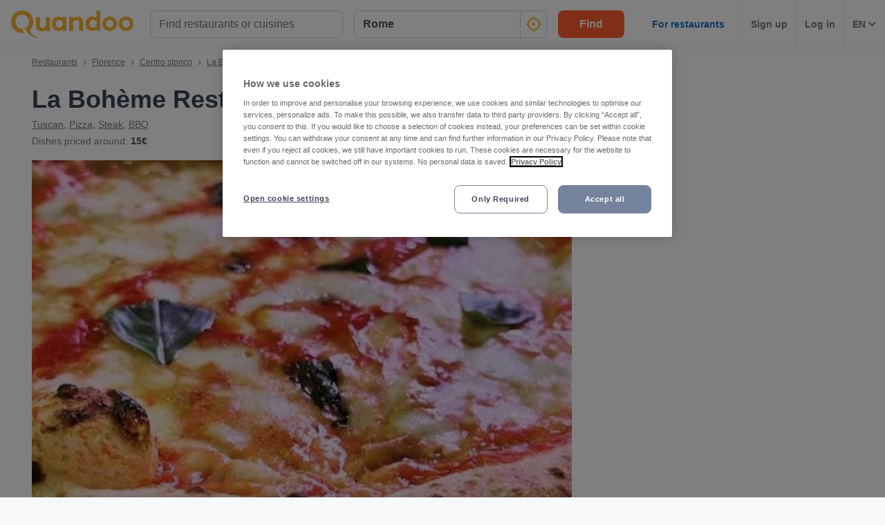

--- FILE ---
content_type: text/html; charset=utf-8
request_url: https://www.quandoo.it/en/place/la-boheme-restaurant-41353/menu
body_size: 150088
content:
<!doctype html>
  <html lang="en-IT">
  <head>
    
    <title data-rh="true">La Bohème Restaurant &amp; Pizza menu and prices in Florence | Quandoo</title>
    <style data-styled="true" data-styled-version="6.2.0">.lborQh{display:flex;flex-shrink:0;justify-content:center;align-items:center;width:16px;height:16px;margin-left:16px;}/*!sc*/
.lborQh svg{width:100%;height:100%;}/*!sc*/
.cpHKob{display:flex;flex-shrink:0;justify-content:center;align-items:center;width:32px;height:32px;}/*!sc*/
.cpHKob svg{width:100%;height:100%;}/*!sc*/
.egFCYX{display:flex;flex-shrink:0;justify-content:center;align-items:center;width:12px;height:12px;}/*!sc*/
.egFCYX svg{width:100%;height:100%;}/*!sc*/
.hWkPSz{display:flex;flex-shrink:0;justify-content:center;align-items:center;width:100%;height:100%;}/*!sc*/
.hWkPSz svg{width:100%;height:100%;}/*!sc*/
.jvFHGj{display:flex;flex-shrink:0;justify-content:center;align-items:center;width:16px;height:16px;}/*!sc*/
.jvFHGj svg{width:100%;height:100%;}/*!sc*/
.jfhKWZ{display:flex;flex-shrink:0;justify-content:center;align-items:center;width:22px;height:22px;}/*!sc*/
.jfhKWZ svg *{fill:#F8B333;}/*!sc*/
.jfhKWZ svg{width:100%;height:100%;}/*!sc*/
.fWGzKc{display:flex;flex-shrink:0;justify-content:center;align-items:center;color:black;width:24px;height:24px;}/*!sc*/
.fWGzKc svg{width:100%;height:100%;}/*!sc*/
.cwmbUl{display:flex;flex-shrink:0;justify-content:center;align-items:center;width:24px;height:24px;}/*!sc*/
.cwmbUl svg *{fill:#F8B333;}/*!sc*/
.cwmbUl svg{width:100%;height:100%;}/*!sc*/
.cWSinr{display:flex;flex-shrink:0;justify-content:center;align-items:center;color:rgba(58,67,84,0.5);width:32px;height:32px;}/*!sc*/
.cWSinr svg{width:100%;height:100%;}/*!sc*/
.hiWfiP{display:flex;flex-shrink:0;justify-content:center;align-items:center;width:7px;height:7px;}/*!sc*/
.hiWfiP svg{width:100%;height:100%;}/*!sc*/
.lajCUH{display:flex;flex-shrink:0;justify-content:center;align-items:center;color:rgba(58,67,84,0.9);width:45px;height:45px;}/*!sc*/
.lajCUH svg{width:100%;height:100%;}/*!sc*/
.egsCRg{display:flex;flex-shrink:0;justify-content:center;align-items:center;width:8px;height:12px;}/*!sc*/
.egsCRg svg{width:100%;height:100%;}/*!sc*/
.kKKuZQ{display:flex;flex-shrink:0;justify-content:center;align-items:center;color:#FFFFFF;width:100%;height:100%;}/*!sc*/
.kKKuZQ svg{width:100%;height:100%;}/*!sc*/
.fNkaob{display:flex;flex-shrink:0;justify-content:center;align-items:center;width:auto;height:auto;}/*!sc*/
.fNkaob svg{width:100%;height:100%;}/*!sc*/
.hgAraR{display:flex;flex-shrink:0;justify-content:center;align-items:center;width:11px;height:20px;}/*!sc*/
.hgAraR svg{width:100%;height:100%;}/*!sc*/
.gXvobF{display:flex;flex-shrink:0;justify-content:center;align-items:center;width:11px;height:11px;}/*!sc*/
.gXvobF svg *{fill:#F8B333;}/*!sc*/
.gXvobF svg{width:100%;height:100%;}/*!sc*/
.fgnbdT{display:flex;flex-shrink:0;justify-content:center;align-items:center;width:40px;height:40px;}/*!sc*/
.fgnbdT svg{width:100%;height:100%;}/*!sc*/
.OKZUv{display:flex;flex-shrink:0;justify-content:center;align-items:center;width:17px;height:13px;}/*!sc*/
.OKZUv svg{width:100%;height:100%;}/*!sc*/
.iuTSAK{display:flex;flex-shrink:0;justify-content:center;align-items:center;width:24px;height:24px;}/*!sc*/
.iuTSAK svg *{fill:#000;}/*!sc*/
.iuTSAK svg{width:100%;height:100%;}/*!sc*/
.jjrwVW{display:flex;flex-shrink:0;justify-content:center;align-items:center;width:100%;height:100%;}/*!sc*/
.jjrwVW svg *{fill:#FFFFFF;}/*!sc*/
.jjrwVW svg{width:100%;height:100%;}/*!sc*/
data-styled.g1[id="sc-1jmynk5-0"]{content:"lborQh,cpHKob,egFCYX,hWkPSz,jvFHGj,jfhKWZ,fWGzKc,cwmbUl,cWSinr,hiWfiP,lajCUH,egsCRg,kKKuZQ,fNkaob,hgAraR,gXvobF,fgnbdT,OKZUv,iuTSAK,jjrwVW,"}/*!sc*/
.iNaRou{font-weight:700;font-size:14px;line-height:20px;color:#3A4354;margin:0;padding:0;}/*!sc*/
@media screen and (min-width: 375px){.iNaRou{font-size:14px;}}/*!sc*/
@media screen and (min-width: 600px){.iNaRou{font-size:14px;}}/*!sc*/
@media screen and (min-width: 1024px){.iNaRou{font-size:14px;}}/*!sc*/
@media screen and (min-width: 375px){.iNaRou{line-height:20px;}}/*!sc*/
@media screen and (min-width: 600px){.iNaRou{line-height:20px;}}/*!sc*/
@media screen and (min-width: 1024px){.iNaRou{line-height:20px;}}/*!sc*/
.LBAPv{font-weight:600;font-style:normal;font-size:14px;line-height:24px;color:rgba(58,67,84,0.9);margin:0;padding:0;}/*!sc*/
.NDSCz{font-weight:400;font-style:normal;font-size:12px;line-height:20px;color:rgba(58,67,84,0.9);margin:0;padding:0;}/*!sc*/
.inOTzJ{font-weight:400;font-style:normal;font-size:12px;line-height:20px;color:rgba(58,67,84,0.7);margin:0;padding:0;}/*!sc*/
.laSYbN{font-weight:700;font-size:28px;line-height:40px;color:#3A4354;margin:0;padding:0;}/*!sc*/
@media screen and (min-width: 375px){.laSYbN{font-size:28px;}}/*!sc*/
@media screen and (min-width: 600px){.laSYbN{font-size:28px;}}/*!sc*/
@media screen and (min-width: 1024px){.laSYbN{font-size:36px;}}/*!sc*/
@media screen and (min-width: 375px){.laSYbN{line-height:40px;}}/*!sc*/
@media screen and (min-width: 600px){.laSYbN{line-height:40px;}}/*!sc*/
@media screen and (min-width: 1024px){.laSYbN{line-height:48px;}}/*!sc*/
.gUKmUZ{font-weight:400;font-style:normal;font-size:14px;line-height:24px;color:rgba(58,67,84,0.9);margin:0;padding:0;}/*!sc*/
.ewiFkn{font-weight:400;font-style:normal;font-size:14px;line-height:24px;color:rgba(58,67,84,0.7);margin:0;padding:0;}/*!sc*/
.fajJBC{font-weight:700;font-style:normal;font-size:14px;line-height:24px;color:rgba(58,67,84,0.9);margin:0;padding:0;}/*!sc*/
.emeJgk{font-weight:700;font-size:20px;line-height:28px;color:#3A4354;margin:0;padding:0;}/*!sc*/
@media screen and (min-width: 375px){.emeJgk{font-size:20px;}}/*!sc*/
@media screen and (min-width: 600px){.emeJgk{font-size:20px;}}/*!sc*/
@media screen and (min-width: 1024px){.emeJgk{font-size:25px;}}/*!sc*/
@media screen and (min-width: 375px){.emeJgk{line-height:28px;}}/*!sc*/
@media screen and (min-width: 600px){.emeJgk{line-height:28px;}}/*!sc*/
@media screen and (min-width: 1024px){.emeJgk{line-height:32px;}}/*!sc*/
.ihTVVd{font-weight:700;font-size:20px;line-height:28px;color:#3A4354;margin:0;padding:0;margin-bottom:8px;}/*!sc*/
@media screen and (min-width: 375px){.ihTVVd{font-size:20px;}}/*!sc*/
@media screen and (min-width: 600px){.ihTVVd{font-size:20px;}}/*!sc*/
@media screen and (min-width: 1024px){.ihTVVd{font-size:25px;}}/*!sc*/
@media screen and (min-width: 375px){.ihTVVd{line-height:28px;}}/*!sc*/
@media screen and (min-width: 600px){.ihTVVd{line-height:28px;}}/*!sc*/
@media screen and (min-width: 1024px){.ihTVVd{line-height:32px;}}/*!sc*/
.iVFJqE{font-weight:700;font-style:normal;font-size:16px;line-height:24px;color:#FFFFFF;margin:0;padding:0;padding-left:16px;padding-right:16px;}/*!sc*/
.ghpQqf{font-weight:700;font-size:20px;line-height:28px;color:#FFFFFF;margin:0;padding:0;padding-bottom:32px;padding-top:24px;}/*!sc*/
@media screen and (min-width: 375px){.ghpQqf{font-size:20px;}}/*!sc*/
@media screen and (min-width: 600px){.ghpQqf{font-size:20px;}}/*!sc*/
@media screen and (min-width: 1024px){.ghpQqf{font-size:25px;}}/*!sc*/
@media screen and (min-width: 375px){.ghpQqf{line-height:28px;}}/*!sc*/
@media screen and (min-width: 600px){.ghpQqf{line-height:28px;}}/*!sc*/
@media screen and (min-width: 1024px){.ghpQqf{line-height:32px;}}/*!sc*/
.byfyqx{font-weight:700;font-style:normal;font-size:14px;line-height:24px;color:#FFFFFF;margin:0;padding:0;}/*!sc*/
.kMtZKj{font-weight:400;font-style:normal;font-size:16px;line-height:24px;color:rgba(58,67,84,0.9);margin:0;padding:0;}/*!sc*/
.pcTEN{font-weight:700;font-size:18px;line-height:24px;color:#FFFFFF;margin:0;padding:0;}/*!sc*/
@media screen and (min-width: 375px){.pcTEN{font-size:18px;}}/*!sc*/
@media screen and (min-width: 600px){.pcTEN{font-size:18px;}}/*!sc*/
@media screen and (min-width: 1024px){.pcTEN{font-size:20px;}}/*!sc*/
@media screen and (min-width: 375px){.pcTEN{line-height:24px;}}/*!sc*/
@media screen and (min-width: 600px){.pcTEN{line-height:24px;}}/*!sc*/
@media screen and (min-width: 1024px){.pcTEN{line-height:28px;}}/*!sc*/
.laSeFD{font-weight:700;font-size:16px;line-height:24px;color:#FFFFFF;margin:0;padding:0;margin-bottom:4px;}/*!sc*/
@media screen and (min-width: 375px){.laSeFD{font-size:16px;}}/*!sc*/
@media screen and (min-width: 600px){.laSeFD{font-size:16px;}}/*!sc*/
@media screen and (min-width: 1024px){.laSeFD{font-size:16px;}}/*!sc*/
@media screen and (min-width: 375px){.laSeFD{line-height:24px;}}/*!sc*/
@media screen and (min-width: 600px){.laSeFD{line-height:24px;}}/*!sc*/
@media screen and (min-width: 1024px){.laSeFD{line-height:24px;}}/*!sc*/
.gWKcwz{font-weight:400;font-style:italic;font-size:14px;line-height:24px;color:rgba(255,255,255,0.8);margin:0;padding:0;}/*!sc*/
.RmHxz{font-weight:700;font-style:normal;font-size:16px;line-height:24px;color:#FFFFFF;margin:0;padding:0;}/*!sc*/
.kxHplk{font-weight:700;font-style:normal;font-size:16px;text-align:center;line-height:24px;color:#5D45B6;margin:0;padding:0;}/*!sc*/
@media screen and (min-width: 1024px){.kxHplk{text-align:left;}}/*!sc*/
.dyvzRj{font-weight:400;font-style:normal;font-size:16px;text-align:center;line-height:24px;color:#5D45B6;margin:0;padding:0;}/*!sc*/
@media screen and (min-width: 1024px){.dyvzRj{text-align:left;}}/*!sc*/
.iTptCB{font-weight:700;font-size:18px;line-height:24px;color:#3A4354;margin:0;padding:0;}/*!sc*/
@media screen and (min-width: 375px){.iTptCB{font-size:18px;}}/*!sc*/
@media screen and (min-width: 600px){.iTptCB{font-size:18px;}}/*!sc*/
@media screen and (min-width: 1024px){.iTptCB{font-size:20px;}}/*!sc*/
@media screen and (min-width: 375px){.iTptCB{line-height:24px;}}/*!sc*/
@media screen and (min-width: 600px){.iTptCB{line-height:24px;}}/*!sc*/
@media screen and (min-width: 1024px){.iTptCB{line-height:28px;}}/*!sc*/
.bjftZu{font-weight:400;font-style:normal;font-size:12px;line-height:20px;color:rgba(58,67,84,0.9);margin:0;padding:0;margin-top:8px;}/*!sc*/
.hgdQzB{font-weight:700;font-size:25px;line-height:32px;color:#3A4354;margin:0;padding:0;padding-bottom:32px;}/*!sc*/
@media screen and (min-width: 375px){.hgdQzB{font-size:25px;}}/*!sc*/
@media screen and (min-width: 600px){.hgdQzB{font-size:25px;}}/*!sc*/
@media screen and (min-width: 1024px){.hgdQzB{font-size:28px;}}/*!sc*/
@media screen and (min-width: 375px){.hgdQzB{line-height:32px;}}/*!sc*/
@media screen and (min-width: 600px){.hgdQzB{line-height:32px;}}/*!sc*/
@media screen and (min-width: 1024px){.hgdQzB{line-height:40px;}}/*!sc*/
data-styled.g24[id="sc-bdnylu"]{content:"iNaRou,LBAPv,NDSCz,inOTzJ,laSYbN,gUKmUZ,ewiFkn,fajJBC,emeJgk,ihTVVd,iVFJqE,ghpQqf,byfyqx,kMtZKj,pcTEN,laSeFD,gWKcwz,RmHxz,kxHplk,dyvzRj,iTptCB,bjftZu,hgdQzB,"}/*!sc*/
.gnaVQn{box-sizing:border-box;width:100%;background-color:#FFFFFF;}/*!sc*/
.enSTxS{box-sizing:border-box;display:block;padding-left:24px;}/*!sc*/
@media screen and (min-width: 1024px){.enSTxS{display:none;}}/*!sc*/
@media screen and (min-width: 1024px){.enSTxS{padding-left:16px;}}/*!sc*/
.jTgmAr{box-sizing:border-box;height:50px;}/*!sc*/
.EGNxI{box-sizing:border-box;display:none;}/*!sc*/
@media screen and (min-width: 1024px){.EGNxI{display:block;}}/*!sc*/
.ePdxmt{box-sizing:border-box;width:100%;display:flex;}/*!sc*/
@media screen and (min-width: 375px){.ePdxmt{display:flex;}}/*!sc*/
@media screen and (min-width: 600px){.ePdxmt{display:flex;}}/*!sc*/
@media screen and (min-width: 1024px){.ePdxmt{display:none;}}/*!sc*/
.gpVqKP{box-sizing:border-box;width:100%;}/*!sc*/
.cxwmES{box-sizing:border-box;border-radius:12px;width:100%;display:none;padding-left:16px;padding-right:16px;padding-top:24px;padding-bottom:24px;background-color:#FFFFFF;}/*!sc*/
@media screen and (min-width: 375px){.cxwmES{border-radius:12px;}}/*!sc*/
@media screen and (min-width: 600px){.cxwmES{border-radius:12px;}}/*!sc*/
@media screen and (min-width: 1024px){.cxwmES{border-radius:0;}}/*!sc*/
@media screen and (min-width: 1024px){.cxwmES{display:block;}}/*!sc*/
@media screen and (min-width: 375px){.cxwmES{padding-left:16px;padding-right:16px;padding-top:24px;padding-bottom:24px;}}/*!sc*/
@media screen and (min-width: 600px){.cxwmES{padding-left:16px;padding-right:16px;padding-top:24px;padding-bottom:24px;}}/*!sc*/
@media screen and (min-width: 1024px){.cxwmES{padding-left:16px;padding-right:16px;padding-top:0;padding-bottom:0;}}/*!sc*/
@media screen and (min-width: 375px){.cxwmES{background-color:#FFFFFF;}}/*!sc*/
@media screen and (min-width: 600px){.cxwmES{background-color:#FFFFFF;}}/*!sc*/
@media screen and (min-width: 1024px){.cxwmES{background-color:transparent;}}/*!sc*/
.hHYZUI{box-sizing:border-box;}/*!sc*/
.kgJyNg{box-sizing:border-box;max-width:320px;width:100%;padding-right:0;}/*!sc*/
@media screen and (min-width: 375px){.kgJyNg{max-width:320px;width:100%;}}/*!sc*/
@media screen and (min-width: 600px){.kgJyNg{max-width:320px;width:100%;}}/*!sc*/
@media screen and (min-width: 1024px){.kgJyNg{max-width:336px;width:100%;}}/*!sc*/
@media screen and (min-width: 375px){.kgJyNg{padding-right:0;}}/*!sc*/
@media screen and (min-width: 600px){.kgJyNg{padding-right:0;}}/*!sc*/
@media screen and (min-width: 1024px){.kgJyNg{padding-right:16px;}}/*!sc*/
.dRCCoz{box-sizing:border-box;width:100%;}/*!sc*/
@media screen and (min-width: 375px){.dRCCoz{width:100%;}}/*!sc*/
@media screen and (min-width: 600px){.dRCCoz{width:100%;}}/*!sc*/
@media screen and (min-width: 1024px){.dRCCoz{width:16.666666666666664%;}}/*!sc*/
.ngAa-d{box-sizing:border-box;display:none;position:relative;margin-top:50px;}/*!sc*/
.eKSAym{box-sizing:border-box;position:absolute;left:12px;top:12px;z-index:1;}/*!sc*/
.ndxgP{box-sizing:border-box;display:none;margin-top:auto;margin-bottom:auto;padding-left:24px;padding-right:24px;}/*!sc*/
@media screen and (min-width: 600px){.ndxgP{display:block;}}/*!sc*/
.jJgFlJ{box-sizing:border-box;display:flex;height:100%;padding-left:8px;padding-right:8px;}/*!sc*/
@media screen and (min-width: 1260px){.jJgFlJ{display:none;}}/*!sc*/
@media screen and (min-width: 1024px){.jJgFlJ{padding-left:12px;padding-right:12px;}}/*!sc*/
.hbdtag{box-sizing:border-box;border-left:1px solid;border-color:transparent;height:100%;padding-left:12px;padding-right:12px;flex:0 auto;}/*!sc*/
.dHaqKY{box-sizing:border-box;border-left:1px solid;border-color:#F0F2F5;height:100%;padding-left:12px;padding-right:12px;flex:0 auto;}/*!sc*/
.hWXayw{box-sizing:border-box;padding-bottom:24px;}/*!sc*/
.DHfWy{box-sizing:border-box;padding-top:0;padding-bottom:0;order:1;}/*!sc*/
@media screen and (min-width: 1024px){.DHfWy{padding-top:10px;padding-bottom:20px;}}/*!sc*/
@media screen and (min-width: 1024px){.DHfWy{order:0;}}/*!sc*/
.koWIUg{box-sizing:border-box;display:block;}/*!sc*/
@media screen and (min-width: 1024px){.koWIUg{display:none;}}/*!sc*/
.cWmIBk{box-sizing:border-box;margin-top:12px;}/*!sc*/
@media screen and (min-width: 1024px){.cWmIBk{margin-top:0;}}/*!sc*/
.dcNzPf{box-sizing:border-box;flex:1 0 100%;}/*!sc*/
.hhdGik{box-sizing:border-box;}/*!sc*/
@media screen and (min-width: 600px){.hhdGik{margin-left:24px;}}/*!sc*/
.jxBngT{box-sizing:border-box;display:none;margin-right:10px;}/*!sc*/
@media screen and (min-width: 600px){.jxBngT{display:block;}}/*!sc*/
.isRZhm{box-sizing:border-box;margin-right:8px;}/*!sc*/
.iYxlAn{box-sizing:border-box;position:relative;left:1px;}/*!sc*/
.gJxhEa{box-sizing:border-box;position:relative;top:0;}/*!sc*/
@media screen and (min-width: 600px){.gJxhEa{top:1px;}}/*!sc*/
.cJBjYX{box-sizing:border-box;padding-top:12px;}/*!sc*/
@media screen and (min-width: 600px){.cJBjYX{padding-top:16px;}}/*!sc*/
.kezgTy{box-sizing:border-box;width:100%;height:200px;}/*!sc*/
@media screen and (min-width: 375px){.kezgTy{height:230px;}}/*!sc*/
@media screen and (min-width: 600px){.kezgTy{height:415px;}}/*!sc*/
@media screen and (min-width: 1024px){.kezgTy{height:400px;}}/*!sc*/
@media screen and (min-width: 1260px){.kezgTy{height:540px;}}/*!sc*/
.gNiqnO{box-sizing:border-box;padding-top:8px;}/*!sc*/
.bWtcin{box-sizing:border-box;display:block;width:100%;}/*!sc*/
@media screen and (min-width: 1024px){.bWtcin{display:none;}}/*!sc*/
.kvGdrz{box-sizing:border-box;border-bottom:1px solid;border-color:#F0F2F5;width:100%;}/*!sc*/
.fmiJru{box-sizing:border-box;display:none;flex:1 0 auto;}/*!sc*/
@media screen and (min-width: 1024px){.fmiJru{display:flex;}}/*!sc*/
.kmjqmG{box-sizing:border-box;padding-top:24px;padding-bottom:0;}/*!sc*/
.fkgbsv{box-sizing:border-box;margin-left:24px;margin-right:24px;}/*!sc*/
@media screen and (min-width: 600px){.fkgbsv{margin-left:0;margin-right:0;}}/*!sc*/
.jdmVXY{box-sizing:border-box;background-color:#FFFFFF;}/*!sc*/
.hAJGrh{box-sizing:border-box;max-width:1192px;padding-bottom:32px;margin-left:24px;margin-right:24px;}/*!sc*/
@media screen and (min-width: 1024px){.hAJGrh{margin-left:auto;margin-right:auto;}}/*!sc*/
.hoSxBq{box-sizing:border-box;margin-top:16px;}/*!sc*/
@media screen and (min-width: 1024px){.hoSxBq{margin-top:24px;}}/*!sc*/
.fbOxGK{box-sizing:border-box;margin-left:-48px;margin-right:-48px;}/*!sc*/
@media screen and (min-width: 375px){.fbOxGK{margin-left:-24px;margin-right:-24px;}}/*!sc*/
@media screen and (min-width: 600px){.fbOxGK{margin-left:-32px;margin-right:-32px;}}/*!sc*/
@media screen and (min-width: 1024px){.fbOxGK{margin-left:-6px;margin-right:-6px;}}/*!sc*/
@media screen and (min-width: 1260px){.fbOxGK{margin-left:-6px;margin-right:-6px;}}/*!sc*/
.cTvRXC{box-sizing:border-box;padding-bottom:0px;}/*!sc*/
.bLGfZY{box-sizing:border-box;padding-bottom:0px;margin-left:0;margin-right:0;}/*!sc*/
@media screen and (min-width: 375px){.bLGfZY{margin-left:14px;margin-right:14px;}}/*!sc*/
@media screen and (min-width: 600px){.bLGfZY{margin-left:22px;margin-right:22px;}}/*!sc*/
@media screen and (min-width: 1024px){.bLGfZY{margin-left:-10px;margin-right:-10px;}}/*!sc*/
@media screen and (min-width: 1260px){.bLGfZY{margin-left:-18px;margin-right:-18px;}}/*!sc*/
.hwfOyd{box-sizing:border-box;min-width:33.333333333333336%;max-width:33.333333333333336%;padding-right:48px;padding-left:48px;padding-top:0;}/*!sc*/
@media screen and (min-width: 375px){.hwfOyd{min-width:33.333333333333336%;max-width:33.333333333333336%;}}/*!sc*/
@media screen and (min-width: 600px){.hwfOyd{min-width:20%;max-width:20%;}}/*!sc*/
@media screen and (min-width: 1024px){.hwfOyd{min-width:25%;max-width:25%;}}/*!sc*/
@media screen and (min-width: 1260px){.hwfOyd{min-width:25%;max-width:25%;}}/*!sc*/
@media screen and (min-width: 375px){.hwfOyd{padding-right:10px;padding-left:10px;padding-top:0;}}/*!sc*/
@media screen and (min-width: 600px){.hwfOyd{padding-right:10px;padding-left:10px;padding-top:0;}}/*!sc*/
@media screen and (min-width: 1024px){.hwfOyd{padding-right:16px;padding-left:16px;padding-top:4px;}}/*!sc*/
@media screen and (min-width: 1260px){.hwfOyd{padding-right:24px;padding-left:24px;}}/*!sc*/
.bNxyP{box-sizing:border-box;border-radius:0;width:100%;background-color:#232833;}/*!sc*/
@media screen and (min-width: 1024px){.bNxyP{border-radius:8px;}}/*!sc*/
.eGXzBA{box-sizing:border-box;position:relative;}/*!sc*/
.jCSqhE{box-sizing:border-box;border-radius:0;padding-left:20px;padding-right:20px;}/*!sc*/
@media screen and (min-width: 1024px){.jCSqhE{border-radius:8px;}}/*!sc*/
@media screen and (min-width: 1024px){.jCSqhE{padding-left:40px;padding-right:40px;}}/*!sc*/
.kXIopY{box-sizing:border-box;margin-bottom:32px;}/*!sc*/
.elnotx{box-sizing:border-box;margin-top:4px;margin-right:8px;}/*!sc*/
@media screen and (min-width: 375px){.elnotx{margin-top:4px;}}/*!sc*/
@media screen and (min-width: 600px){.elnotx{margin-top:4px;}}/*!sc*/
@media screen and (min-width: 1024px){.elnotx{margin-top:0;}}/*!sc*/
.dZWVrV{box-sizing:border-box;margin-top:4px;margin-right:0;}/*!sc*/
@media screen and (min-width: 375px){.dZWVrV{margin-top:4px;}}/*!sc*/
@media screen and (min-width: 600px){.dZWVrV{margin-top:4px;}}/*!sc*/
@media screen and (min-width: 1024px){.dZWVrV{margin-top:0;}}/*!sc*/
.jkhhid{box-sizing:border-box;margin-bottom:48px;}/*!sc*/
.ePvcJG{box-sizing:border-box;align-self:center;}/*!sc*/
.izqokq{box-sizing:border-box;padding-bottom:32px;}/*!sc*/
@media screen and (min-width: 1024px){.izqokq{padding-bottom:40px;}}/*!sc*/
.hSOEeD{box-sizing:border-box;width:100%;margin-bottom:32px;}/*!sc*/
.gvkpTe{box-sizing:border-box;margin-bottom:16px;}/*!sc*/
.fQpPnA{box-sizing:border-box;height:24px;width:24px;margin-right:16px;margin-left:0;}/*!sc*/
@media screen and (min-width: 375px){.fQpPnA{height:24px;width:24px;}}/*!sc*/
@media screen and (min-width: 600px){.fQpPnA{height:24px;width:24px;}}/*!sc*/
@media screen and (min-width: 1024px){.fQpPnA{height:32px;width:32px;}}/*!sc*/
@media screen and (min-width: 375px){.fQpPnA{margin-left:0;}}/*!sc*/
@media screen and (min-width: 600px){.fQpPnA{margin-left:0;}}/*!sc*/
@media screen and (min-width: 1024px){.fQpPnA{margin-left:32px;}}/*!sc*/
.bTKMDq{box-sizing:border-box;padding-left:16px;margin-bottom:16px;}/*!sc*/
@media screen and (min-width: 375px){.bTKMDq{padding-left:16px;margin-bottom:16px;}}/*!sc*/
@media screen and (min-width: 600px){.bTKMDq{padding-left:16px;margin-bottom:16px;}}/*!sc*/
@media screen and (min-width: 1024px){.bTKMDq{padding-left:96px;margin-bottom:24px;}}/*!sc*/
.kOTtHx{box-sizing:border-box;margin-left:16px;align-self:flex-start;}/*!sc*/
@media screen and (min-width: 375px){.kOTtHx{margin-left:16px;}}/*!sc*/
@media screen and (min-width: 600px){.kOTtHx{margin-left:16px;}}/*!sc*/
@media screen and (min-width: 1024px){.kOTtHx{margin-left:24px;}}/*!sc*/
.fdJhve{box-sizing:border-box;padding-left:16px;margin-bottom:0;}/*!sc*/
@media screen and (min-width: 375px){.fdJhve{padding-left:16px;}}/*!sc*/
@media screen and (min-width: 600px){.fdJhve{padding-left:16px;}}/*!sc*/
@media screen and (min-width: 1024px){.fdJhve{padding-left:96px;}}/*!sc*/
.gQRwZy{box-sizing:border-box;width:100%;margin-bottom:0;}/*!sc*/
.kzznah{box-sizing:border-box;padding-bottom:0;padding-top:32px;}/*!sc*/
.gZuhWT{box-sizing:border-box;border-radius:0;padding:16px;margin-top:0;background-color:#E5DCFB;}/*!sc*/
@media screen and (min-width: 1024px){.gZuhWT{border-radius:8px;}}/*!sc*/
@media screen and (min-width: 1024px){.gZuhWT{padding:24px;margin-top:32px;}}/*!sc*/
.idlVlo{box-sizing:border-box;padding-bottom:12px;}/*!sc*/
@media screen and (min-width: 1024px){.idlVlo{margin-right:24px;padding-bottom:0;}}/*!sc*/
.bveLWY{box-sizing:border-box;margin-bottom:0;}/*!sc*/
@media screen and (min-width: 1024px){.bveLWY{margin-bottom:16px;}}/*!sc*/
.czgnbp{box-sizing:border-box;width:100%;padding:24px;background-color:#F7F8FA;}/*!sc*/
.dOmXpC{box-sizing:border-box;height:89px;margin-right:12px;flex:0 0 73px;}/*!sc*/
@media screen and (min-width: 1024px){.dOmXpC{height:151px;}}/*!sc*/
@media screen and (min-width: 1024px){.dOmXpC{margin-right:32px;}}/*!sc*/
@media screen and (min-width: 1024px){.dOmXpC{flex:0 0 124px;}}/*!sc*/
.bcYNhB{box-sizing:border-box;display:none;margin-top:8px;}/*!sc*/
@media screen and (min-width: 1024px){.bcYNhB{display:block;}}/*!sc*/
.VICni{box-sizing:border-box;width:auto;}/*!sc*/
@media screen and (min-width: 1024px){.VICni{width:204px;}}/*!sc*/
.edLGYk{box-sizing:border-box;padding-top:24px;}/*!sc*/
.bcwKJl{box-sizing:border-box;padding-left:18px;padding-right:18px;padding-top:24px;padding-bottom:24px;margin-bottom:16px;}/*!sc*/
.cWxsJN{box-sizing:border-box;border-top:1px solid;border-top-color:#F0F2F5;padding-top:16px;margin-top:16px;}/*!sc*/
.gNoIxh{box-sizing:border-box;display:block;position:fixed;left:16px;bottom:16px;right:16px;z-index:1;}/*!sc*/
@media screen and (min-width: 1024px){.gNoIxh{display:none;}}/*!sc*/
@media screen and (min-width: 375px){.gNoIxh{left:24px;bottom:24px;right:24px;}}/*!sc*/
@media screen and (min-width: 600px){.gNoIxh{left:32px;bottom:32px;right:32px;}}/*!sc*/
.bWgWHr{box-sizing:border-box;order:99;}/*!sc*/
data-styled.g25[id="sc-gtssRx"]{content:"gnaVQn,enSTxS,jTgmAr,EGNxI,ePdxmt,gpVqKP,cxwmES,hHYZUI,kgJyNg,dRCCoz,ngAa-d,eKSAym,ndxgP,jJgFlJ,hbdtag,dHaqKY,hWXayw,DHfWy,koWIUg,cWmIBk,dcNzPf,hhdGik,jxBngT,isRZhm,iYxlAn,gJxhEa,cJBjYX,kezgTy,gNiqnO,bWtcin,kvGdrz,fmiJru,kmjqmG,fkgbsv,jdmVXY,hAJGrh,hoSxBq,fbOxGK,cTvRXC,bLGfZY,hwfOyd,bNxyP,eGXzBA,jCSqhE,kXIopY,elnotx,dZWVrV,jkhhid,ePvcJG,izqokq,hSOEeD,gvkpTe,fQpPnA,bTKMDq,kOTtHx,fdJhve,gQRwZy,kzznah,gZuhWT,idlVlo,bveLWY,czgnbp,dOmXpC,bcYNhB,VICni,edLGYk,bcwKJl,cWxsJN,gNoIxh,bWgWHr,"}/*!sc*/
.hUExhf{display:flex;justify-content:end;}/*!sc*/
.jnpmtJ{display:flex;flex-direction:column;align-items:flex-end;}/*!sc*/
.ffxfoR{display:flex;flex-direction:column;align-items:flex-start;}/*!sc*/
@media screen and (min-width: 375px){.ffxfoR{flex-direction:column;}}/*!sc*/
@media screen and (min-width: 600px){.ffxfoR{flex-direction:column;}}/*!sc*/
@media screen and (min-width: 1024px){.ffxfoR{flex-direction:row;}}/*!sc*/
.fIuuLH{display:flex;}/*!sc*/
.gwURFT{display:flex;align-items:center;justify-content:center;}/*!sc*/
.cwosDP{display:flex;flex-direction:column;}/*!sc*/
.eQRlLI{display:flex;flex-direction:column;justify-content:space-between;}/*!sc*/
@media screen and (min-width: 600px){.eQRlLI{flex-direction:row;}}/*!sc*/
.ckRYJc{display:flex;flex-wrap:wrap;}/*!sc*/
.dwSpUG{display:flex;flex-direction:row;align-items:center;}/*!sc*/
@media screen and (min-width: 600px){.dwSpUG{flex-direction:column;}}/*!sc*/
@media screen and (min-width: 600px){.dwSpUG{align-items:flex-start;}}/*!sc*/
.DtOkH{display:flex;align-items:center;}/*!sc*/
.levvxL{display:flex;flex-direction:column;align-items:center;justify-content:center;}/*!sc*/
.djQyJX{display:flex;justify-content:space-between;}/*!sc*/
.glCxPO{display:flex;flex-direction:column;align-items:center;justify-content:flex-start;}/*!sc*/
@media screen and (min-width: 1024px){.glCxPO{flex-direction:row;}}/*!sc*/
@media screen and (min-width: 1024px){.glCxPO{justify-content:space-between;}}/*!sc*/
data-styled.g26[id="sc-dlnjPU"]{content:"hUExhf,jnpmtJ,ffxfoR,fIuuLH,gwURFT,cwosDP,eQRlLI,ckRYJc,dwSpUG,DtOkH,levvxL,djQyJX,glCxPO,"}/*!sc*/
.kcNpit{-webkit-appearance:none;appearance:none;transition:all 0.1s ease-in-out;color:rgba(58,67,84,0.9);}/*!sc*/
.kcNpit:hover{color:#3A4354;}/*!sc*/
@media (hover:none){.kcNpit:hover{color:#DB7A00;}}/*!sc*/
data-styled.g86[id="wjg875-0"]{content:"kcNpit,"}/*!sc*/
.cQTALD{display:flex;flex-basis:auto;justify-content:center;align-items:center;border-radius:16px;color:white;background-color:#3FAF6C;padding-left:5px;padding-right:5px;line-height:24px;}/*!sc*/
@media screen and (min-width: 1024px){.cQTALD{padding-left:10px;padding-right:10px;}}/*!sc*/
@media screen and (min-width: 600px){.cQTALD{line-height:28px;}}/*!sc*/
data-styled.g100[id="r91qah-0"]{content:"cQTALD,"}/*!sc*/
.iPRStU{font-weight:bold;font-size:12px;font-size:12px;line-height:24px;}/*!sc*/
@media screen and (min-width: 600px){.iPRStU{font-size:18px;}}/*!sc*/
@media screen and (min-width: 600px){.iPRStU{line-height:29px;}}/*!sc*/
.bplRwF{font-weight:bold;font-size:12px;line-height:24px;}/*!sc*/
@media screen and (min-width: 600px){.bplRwF{line-height:29px;}}/*!sc*/
data-styled.g101[id="r91qah-1"]{content:"iPRStU,bplRwF,"}/*!sc*/
.etqUwE{display:block;text-align:left;font-size:16px;font-weight:bold;color:#FFFFFF;text-transform:uppercase;letter-spacing:1px;}/*!sc*/
data-styled.g109[id="mjyoy-0"]{content:"etqUwE,"}/*!sc*/
.iJtvGT{overflow:hidden;transition:max-height 0.3s;}/*!sc*/
data-styled.g113[id="sc-jSFkmN"]{content:"iJtvGT,"}/*!sc*/
.bCflSs{display:flex;flex-direction:column;}/*!sc*/
data-styled.g114[id="sc-1oa43n1-0"]{content:"bCflSs,"}/*!sc*/
.ikiXXH{position:relative;font-weight:bold;color:#FFFFFF;text-transform:uppercase;margin-bottom:15px;letter-spacing:1.5px;text-align:left;flex:0 auto;cursor:pointer;user-select:none;overflow:hidden;}/*!sc*/
data-styled.g115[id="sc-1oa43n1-1"]{content:"ikiXXH,"}/*!sc*/
.jxGJf{position:absolute;right:10px;top:0;display:block;}/*!sc*/
@media screen and (min-width: 375px){.jxGJf{display:block;}}/*!sc*/
@media screen and (min-width: 600px){.jxGJf{display:none;}}/*!sc*/
@media screen and (min-width: 1024px){.jxGJf{display:none;}}/*!sc*/
data-styled.g116[id="sc-1oa43n1-2"]{content:"jxGJf,"}/*!sc*/
.jcHYDo{display:flex;text-decoration:none;transition:all 0.1s ease-in-out;font-size:14px;vertical-align:top;color:rgba(255,255,255,0.8);}/*!sc*/
.jcHYDo:hover{text-decoration:underline;}/*!sc*/
data-styled.g117[id="sc-1aiezto-0"]{content:"jcHYDo,"}/*!sc*/
.bGcvmu{list-style-type:none;padding-left:0;}/*!sc*/
data-styled.g118[id="sc-8ghreu-0"]{content:"bGcvmu,"}/*!sc*/
.ejhegk{padding-top:16px;padding-bottom:16px;letter-spacing:1.5px;}/*!sc*/
@media screen and (min-width: 375px){.ejhegk{padding-top:16px;padding-bottom:16px;}}/*!sc*/
@media screen and (min-width: 600px){.ejhegk{padding-top:12px;padding-bottom:12px;}}/*!sc*/
@media screen and (min-width: 1024px){.ejhegk{padding-top:12px;padding-bottom:12px;}}/*!sc*/
data-styled.g119[id="sc-8ghreu-1"]{content:"ejhegk,"}/*!sc*/
.jrYTfM{padding-left:13px;top:-3px;position:relative;}/*!sc*/
data-styled.g120[id="sc-8ghreu-2"]{content:"jrYTfM,"}/*!sc*/
.fNrVmQ{display:flex;flex-direction:column;list-style-type:none;padding:8px 0;margin:0;}/*!sc*/
data-styled.g121[id="sc-1ufhm32-0"]{content:"fNrVmQ,"}/*!sc*/
.cneQSb{padding-top:16px;padding-bottom:16px;letter-spacing:1.5px;}/*!sc*/
@media screen and (min-width: 375px){.cneQSb{padding-top:16px;padding-bottom:16px;}}/*!sc*/
@media screen and (min-width: 600px){.cneQSb{padding-top:8px;padding-bottom:8px;}}/*!sc*/
@media screen and (min-width: 1024px){.cneQSb{padding-top:8px;padding-bottom:8px;}}/*!sc*/
.cneQSb:first-of-type{margin-left:0;}/*!sc*/
data-styled.g122[id="sc-1ufhm32-1"]{content:"cneQSb,"}/*!sc*/
.iBSohH{display:block;width:30px;height:2px;margin:0;float:left;border:1px solid #F8B333;}/*!sc*/
@media screen and (min-width: 375px){.iBSohH{display:block;}}/*!sc*/
@media screen and (min-width: 600px){.iBSohH{display:none;}}/*!sc*/
@media screen and (min-width: 1024px){.iBSohH{display:none;}}/*!sc*/
data-styled.g124[id="sc-1ufhm32-3"]{content:"iBSohH,"}/*!sc*/
.dCSJDh{display:flex;flex-basis:40px;justify-content:center;align-items:center;height:40px;padding-left:0;padding-right:0;color:#767676;font-size:16px;font-weight:bold;background-color:white;cursor:pointer;outline:none;border-radius:40px;border-radius:calc(40px / 2);border:1px solid #b2b2b2;}/*!sc*/
.etCbpd{display:inline-flex;flex-basis:44px;justify-content:center;align-items:center;height:44px;padding-left:0;padding-right:0;color:#767676;font-size:16px;font-weight:bold;background-color:white;cursor:pointer;border-radius:44px;border-radius:calc(44px / 2);border:1px solid #b2b2b2;border:none;}/*!sc*/
data-styled.g127[id="sc-8sopd8-0"]{content:"dCSJDh,etCbpd,"}/*!sc*/
.fJNvHy{width:197px;margin-top:5px;}/*!sc*/
@media (min-width: 600px){.fJNvHy{width:108px;}}/*!sc*/
data-styled.g128[id="sc-1x59xxl-0"]{content:"fJNvHy,"}/*!sc*/
@media (min-width: 600px){.hpqVVD{flex-basis:24px;height:24px;border-radius:12px;}.hpqVVD >*:first-child{width:12px;height:12px;}}/*!sc*/
data-styled.g129[id="sc-1x59xxl-1"]{content:"hpqVVD,"}/*!sc*/
.jrjMqE{display:flex;justify-content:space-between;}/*!sc*/
data-styled.g130[id="sc-1x59xxl-2"]{content:"jrjMqE,"}/*!sc*/
.kkcWZI{padding:25px 30px 30px;background-color:#232833;}/*!sc*/
@media (max-width: 600px){.kkcWZI{padding:25px 30px 30px;}}/*!sc*/
data-styled.g131[id="hyss0n-0"]{content:"kkcWZI,"}/*!sc*/
.eeCFlp{display:flex;justify-content:center;position:relative;background-color:#232833;}/*!sc*/
data-styled.g132[id="hyss0n-1"]{content:"eeCFlp,"}/*!sc*/
.gSNLRH{display:flex;flex-wrap:wrap;flex:1 1 100%;max-width:1385px;justify-content:center;}/*!sc*/
@media (max-width: 600px){.gSNLRH{flex-flow:column nowrap;display:block;}}/*!sc*/
data-styled.g133[id="hyss0n-2"]{content:"gSNLRH,"}/*!sc*/
.hrFyfu{flex:1;padding-right:0px;}/*!sc*/
.hrFyfu:last-child{display:flex;justify-content:flex-end;}/*!sc*/
@media (max-width: 1024px){.hrFyfu{flex-basis:50%;margin-bottom:40px;padding-right:0;}}/*!sc*/
@media (max-width: 600px){.hrFyfu{display:inherit;padding-right:0;}}/*!sc*/
.koAoip{flex:1;padding-right:25px;}/*!sc*/
.koAoip:last-child{display:flex;justify-content:flex-end;}/*!sc*/
@media (max-width: 1024px){.koAoip{flex-basis:50%;margin-bottom:40px;padding-right:0;}}/*!sc*/
@media (max-width: 600px){.koAoip{display:inherit;padding-right:0;}}/*!sc*/
data-styled.g134[id="hyss0n-3"]{content:"hrFyfu,koAoip,"}/*!sc*/
.fFpYaJ{display:flex;flex:1;flex-direction:column;padding-right:25px;}/*!sc*/
@media (max-width: 1024px){.fFpYaJ{flex-basis:50%;}}/*!sc*/
@media (max-width: 600px){.fFpYaJ{flex:1 0 auto;padding-right:0;}}/*!sc*/
data-styled.g135[id="hyss0n-4"]{content:"fFpYaJ,"}/*!sc*/
.cmWpns{margin-bottom:15px;letter-spacing:1.5px;}/*!sc*/
@media (max-width: 600px){.cmWpns{display:none;}}/*!sc*/
data-styled.g136[id="hyss0n-5"]{content:"cmWpns,"}/*!sc*/
.ePcWYM{display:flex;flex:0.5;justify-content:flex-end;}/*!sc*/
@media (max-width: 1024px){.ePcWYM{flex-basis:100%;justify-content:flex-start;}}/*!sc*/
@media (max-width: 600px){.ePcWYM{margin-bottom:0;display:flex;}}/*!sc*/
data-styled.g137[id="hyss0n-6"]{content:"ePcWYM,"}/*!sc*/
.etMoDc{display:flex;flex-direction:column;align-items:flex-start;flex:0 1 100%;color:rgba(255,255,255,0.4);font-size:14px;position:relative;margin-top:40px;}/*!sc*/
@media (max-width: 1024px){.etMoDc{top:0;}}/*!sc*/
@media (max-width: 600px){.etMoDc{flex:1 0 auto;align-items:flex-start;font-size:10px;}}/*!sc*/
data-styled.g138[id="hyss0n-7"]{content:"etMoDc,"}/*!sc*/
.cBqqJK{margin-bottom:20px;width:165px;}/*!sc*/
@media (max-width: 600px){.cBqqJK{width:125px;}}/*!sc*/
data-styled.g139[id="hyss0n-8"]{content:"cBqqJK,"}/*!sc*/
.kkPuOm{display:flex;justify-content:center;align-items:center;padding:0 0 40px 0;}/*!sc*/
@media (min-width: 600px){.kkPuOm{padding:0 0 40px 0;}}/*!sc*/
data-styled.g140[id="hyss0n-9"]{content:"kkPuOm,"}/*!sc*/
.kzpTPH{font-size:20px;font-weight:700;line-height:28px;text-align:center;}/*!sc*/
@media (min-width: 600px){.kzpTPH{font-size:25px;line-height:32px;text-align:left;grid-column:1/2;grid-row:1/2;}}/*!sc*/
data-styled.g141[id="sc-1l0m54b-0"]{content:"kzpTPH,"}/*!sc*/
.cZttDA{display:flex;align-items:center;gap:16px;}/*!sc*/
@media (min-width: 600px){.cZttDA{gap:8px;flex-direction:column;text-align:center;}}/*!sc*/
.kvJlBZ{display:flex;align-items:center;gap:24px;}/*!sc*/
@media (min-width: 600px){.kvJlBZ{gap:24px;flex-direction:row;text-align:unset;}}/*!sc*/
data-styled.g145[id="sc-10nmgj8-0"]{content:"cZttDA,kvJlBZ,"}/*!sc*/
.glthyZ{font-size:14px;}/*!sc*/
@media (min-width: 1024px){.glthyZ{font-size:16px;}}/*!sc*/
.glthyZ b{color:#3A4354;}/*!sc*/
data-styled.g146[id="sc-10nmgj8-1"]{content:"glthyZ,"}/*!sc*/
.kaxKKz{color:rgba(58,67,84,0.9);cursor:pointer;text-decoration-line:underline;font-size:14px;font-weight:normal;}/*!sc*/
data-styled.g147[id="sc-10nmgj8-2"]{content:"kaxKKz,"}/*!sc*/
.jtczzE{display:flex;flex-direction:column;gap:16px;}/*!sc*/
@media (min-width: 600px){.jtczzE{flex-direction:row;gap:40px;grid-column:2/3;grid-row:1/3;}}/*!sc*/
data-styled.g148[id="sc-12h60pd-0"]{content:"jtczzE,"}/*!sc*/
.hifHPj{flex-grow:1;max-width:1385px;display:grid;gap:20px;background-color:#FFFFFF;border:1px solid #FFFFFF;border-radius:12px;padding:16px;}/*!sc*/
@media (min-width: 600px){.hifHPj{gap:12px;padding:24px;}}/*!sc*/
data-styled.g149[id="sc-1qv0vh1-0"]{content:"hifHPj,"}/*!sc*/
.braHQX{padding:4px 0 0 0;max-width:300px;line-height:24px;}/*!sc*/
data-styled.g150[id="sc-1qv0vh1-1"]{content:"braHQX,"}/*!sc*/
.kEUGjl{background:transparent;color:#FFFFFF;background-color:#F8B333;border:0;display:inline-block;width:auto;font-weight:600;min-width:80px;padding:8px 8px;font-size:14px;border-radius:8px;line-height:20px;text-decoration:none;text-align:center;}/*!sc*/
.kEUGjl:focus{outline:0;-webkit-box-shadow:0 0 0 4px rgba(248,179,51,0.6);-moz-box-shadow:0 0 0 4px rgba(248,179,51,0.6);box-shadow:0 0 0 4px rgba(248,179,51,0.6);}/*!sc*/
.kEUGjl:hover{cursor:pointer;background:#DB7A00;}/*!sc*/
.kEUGjl:disabled{background:rgba(248,179,51,0.6);}/*!sc*/
.qtYrD{background:transparent;color:#FFFFFF;background-color:#F8B333;border:0;display:block;width:100%;font-weight:600;min-width:96px;padding:8px 16px;font-size:16px;border-radius:8px;line-height:24px;text-decoration:none;text-align:center;}/*!sc*/
@media screen and (min-width: 375px){.qtYrD{display:block;}}/*!sc*/
@media screen and (min-width: 600px){.qtYrD{display:block;}}/*!sc*/
@media screen and (min-width: 1024px){.qtYrD{display:inline-block;}}/*!sc*/
@media screen and (min-width: 375px){.qtYrD{width:100%;}}/*!sc*/
@media screen and (min-width: 600px){.qtYrD{width:100%;}}/*!sc*/
@media screen and (min-width: 1024px){.qtYrD{width:auto;}}/*!sc*/
@media screen and (min-width: 375px){.qtYrD{min-width:96px;}}/*!sc*/
@media screen and (min-width: 600px){.qtYrD{min-width:96px;}}/*!sc*/
@media screen and (min-width: 1024px){.qtYrD{min-width:96px;}}/*!sc*/
@media screen and (min-width: 375px){.qtYrD{padding:8px 16px;}}/*!sc*/
@media screen and (min-width: 600px){.qtYrD{padding:8px 16px;}}/*!sc*/
@media screen and (min-width: 1024px){.qtYrD{padding:8px 16px;}}/*!sc*/
@media screen and (min-width: 375px){.qtYrD{font-size:16px;}}/*!sc*/
@media screen and (min-width: 600px){.qtYrD{font-size:16px;}}/*!sc*/
@media screen and (min-width: 1024px){.qtYrD{font-size:16px;}}/*!sc*/
@media screen and (min-width: 375px){.qtYrD{border-radius:8px;}}/*!sc*/
@media screen and (min-width: 600px){.qtYrD{border-radius:8px;}}/*!sc*/
@media screen and (min-width: 1024px){.qtYrD{border-radius:8px;}}/*!sc*/
@media screen and (min-width: 375px){.qtYrD{line-height:24px;}}/*!sc*/
@media screen and (min-width: 600px){.qtYrD{line-height:24px;}}/*!sc*/
@media screen and (min-width: 1024px){.qtYrD{line-height:24px;}}/*!sc*/
.qtYrD:focus{outline:0;-webkit-box-shadow:0 0 0 4px rgba(248,179,51,0.6);-moz-box-shadow:0 0 0 4px rgba(248,179,51,0.6);box-shadow:0 0 0 4px rgba(248,179,51,0.6);}/*!sc*/
.qtYrD:hover{cursor:pointer;background:#DB7A00;}/*!sc*/
.qtYrD:disabled{background:rgba(248,179,51,0.6);}/*!sc*/
.VqWjB{background:transparent;color:#F8B333;border:1px solid #CBD4E1;display:block;width:100%;font-weight:600;min-width:96px;padding:8px 16px;font-size:16px;border-radius:8px;line-height:24px;text-decoration:none;text-align:center;}/*!sc*/
.VqWjB:focus{outline:0;-webkit-box-shadow:0 0 0 4px rgba(248,179,51,0.4);-moz-box-shadow:0 0 0 4px rgba(248,179,51,0.4);box-shadow:0 0 0 4px rgba(248,179,51,0.4);}/*!sc*/
.VqWjB:hover{cursor:pointer;background:rgba(248,179,51,0.2);border:1px solid rgba(248,179,51,0.2);}/*!sc*/
.VqWjB:disabled{background:#FFFFFF;border:1px solid rgba(203,212,225,0.2);color:rgba(248,179,51,0.4);}/*!sc*/
.jnkSXA{background:transparent;color:#FFFFFF;background-color:#FF6571;border:0;display:block;width:100%;font-weight:600;min-width:125px;padding:16px 32px;font-size:20px;border-radius:12px;line-height:24px;text-decoration:none;text-align:center;}/*!sc*/
.jnkSXA:focus{outline:0;-webkit-box-shadow:0 0 0 4px rgba(255,101,113,0.6);-moz-box-shadow:0 0 0 4px rgba(255,101,113,0.6);box-shadow:0 0 0 4px rgba(255,101,113,0.6);}/*!sc*/
.jnkSXA:hover{cursor:pointer;background:#E55661;}/*!sc*/
.jnkSXA:disabled{background:rgba(255,101,113,0.6);}/*!sc*/
data-styled.g151[id="sc-pNWxu"]{content:"kEUGjl,qtYrD,VqWjB,jnkSXA,"}/*!sc*/
.btKyTv{padding:11px 13px;width:100%;font-size:14px;color:rgba(58,67,84,0.9);display:flex;align-items:center;box-sizing:border-box;border-radius:4px;font-weight:bold;}/*!sc*/
.btKyTv span{font-weight:bold;}/*!sc*/
data-styled.g152[id="ly5a93-0"]{content:"btKyTv,"}/*!sc*/
.cKBcie{width:100%;padding-left:0;}/*!sc*/
data-styled.g154[id="ly5a93-2"]{content:"cKBcie,"}/*!sc*/
.cagGVq{display:none;z-index:99;}/*!sc*/
data-styled.g155[id="sc-18lbn5j-0"]{content:"cagGVq,"}/*!sc*/
.UMCHH{display:flex;align-items:center;justify-content:center;width:100%;}/*!sc*/
data-styled.g156[id="sc-18lbn5j-1"]{content:"UMCHH,"}/*!sc*/
.jgcXlW{margin-right:12px;}/*!sc*/
data-styled.g157[id="sc-18lbn5j-2"]{content:"jgcXlW,"}/*!sc*/
.kmagal{max-width:1188px;margin-left:16px;margin-right:16px;}/*!sc*/
@media screen and (min-width: 375px){.kmagal{margin-left:24px;margin-right:24px;}}/*!sc*/
@media screen and (min-width: 600px){.kmagal{margin-left:32px;margin-right:32px;}}/*!sc*/
@media screen and (min-width: 1024px){.kmagal{margin-left:48px;margin-right:48px;}}/*!sc*/
@media screen and (min-width: 1260px){.kmagal{margin-left:auto;margin-right:auto;}}/*!sc*/
data-styled.g158[id="sc-jrsJCH"]{content:"kmagal,"}/*!sc*/
.gkkFlK{box-sizing:border-box;display:flex;flex:0 1 auto;flex-direction:row;flex-wrap:wrap;margin-left:calc(8px / 2 * -1);margin-right:calc(8px / 2 * -1);}/*!sc*/
@media screen and (min-width: 375px){.gkkFlK{margin-left:calc(12px / 2 * -1);}}/*!sc*/
@media screen and (min-width: 600px){.gkkFlK{margin-left:calc(16px / 2 * -1);}}/*!sc*/
@media screen and (min-width: 1024px){.gkkFlK{margin-left:calc(24px / 2 * -1);}}/*!sc*/
@media screen and (min-width: 1260px){.gkkFlK{margin-left:calc(32px / 2 * -1);}}/*!sc*/
@media screen and (min-width: 375px){.gkkFlK{margin-right:calc(12px / 2 * -1);}}/*!sc*/
@media screen and (min-width: 600px){.gkkFlK{margin-right:calc(16px / 2 * -1);}}/*!sc*/
@media screen and (min-width: 1024px){.gkkFlK{margin-right:calc(24px / 2 * -1);}}/*!sc*/
@media screen and (min-width: 1260px){.gkkFlK{margin-right:calc(32px / 2 * -1);}}/*!sc*/
data-styled.g159[id="sc-kEqYlM"]{content:"gkkFlK,"}/*!sc*/
.leYPww{flex-grow:1;flex-basis:0;box-sizing:border-box;padding:0 calc(8px / 2);flex-basis:100%;max-width:100%;}/*!sc*/
@media screen and (min-width: 375px){.leYPww{padding:0 calc(12px / 2);}}/*!sc*/
@media screen and (min-width: 600px){.leYPww{padding:0 calc(16px / 2);}}/*!sc*/
@media screen and (min-width: 1024px){.leYPww{padding:0 calc(24px / 2);}}/*!sc*/
@media screen and (min-width: 1260px){.leYPww{padding:0 calc(32px / 2);}}/*!sc*/
@media screen and (min-width: 375px){.leYPww{flex-basis:100%;}}/*!sc*/
@media screen and (min-width: 600px){.leYPww{flex-basis:100%;}}/*!sc*/
@media screen and (min-width: 1024px){.leYPww{flex-basis:66.66666666666666%;}}/*!sc*/
@media screen and (min-width: 375px){.leYPww{max-width:100%;}}/*!sc*/
@media screen and (min-width: 600px){.leYPww{max-width:100%;}}/*!sc*/
@media screen and (min-width: 1024px){.leYPww{max-width:66.66666666666666%;}}/*!sc*/
data-styled.g160[id="sc-iqAbSd"]{content:"leYPww,"}/*!sc*/
.gGhHz{display:flex;width:125px;height:28px;}/*!sc*/
@media (min-width: 1024px){.gGhHz{width:177px;height:40px;}}/*!sc*/
data-styled.g161[id="md671z-0"]{content:"gGhHz,"}/*!sc*/
.etvngY{display:flex;flex-direction:column;color:rgba(58,67,84,0.9);font-smooth:antialiased;-webkit-font-smoothing:antialiased;-moz-osx-font-smoothing:antialiased;}/*!sc*/
@media (max-width: 600px){.etvngY{font-size:14px;}}/*!sc*/
data-styled.g162[id="sc-1uyo3ur-0"]{content:"etvngY,"}/*!sc*/
.kYCfOC{display:flex;position:relative;width:100%;background-color:#F7F8FA;margin:0;}/*!sc*/
data-styled.g163[id="sc-1uyo3ur-1"]{content:"kYCfOC,"}/*!sc*/
body{margin:0;padding:0;background-color:#F7F8FA;}/*!sc*/
*{box-sizing:border-box;-webkit-tap-highlight-color:rgba(0, 0, 0, 0);}/*!sc*/
::-webkit-scrollbar{width:5px;height:3px;}/*!sc*/
::-webkit-scrollbar-track{background-color:transparent;}/*!sc*/
::-webkit-scrollbar-thumb{max-height:176px;border-radius:2px;background-color:rgba(58,67,84,0.7);}/*!sc*/
.zl-container{font-family:"Averta",sans-serif!important;color:#f8b333!important;}/*!sc*/
data-styled.g165[id="sc-global-iIzAIg1"]{content:"sc-global-iIzAIg1,"}/*!sc*/
*{box-sizing:border-box;}/*!sc*/
body{margin:0;padding:0;font-size:16px;}/*!sc*/
body,body *,body.fontFailed,body.fontFailed *{font-family:-apple-system,BlinkMacSystemFont,Segoe UI,Roboto,Helvetica,Arial,sans-serif,Apple Color Emoji,Segoe UI Emoji,Segoe UI Symbol;}/*!sc*/
body.fontLoaded,body.fontLoaded *{font-family:Averta,-apple-system,BlinkMacSystemFont,Segoe UI,Roboto,Helvetica,Arial,sans-serif,Apple Color Emoji,Segoe UI Emoji,Segoe UI Symbol;}/*!sc*/
@font-face{font-family:'Averta';src:local('Averta Regular'),local('Averta-Regular'),url('https://assets-www.prod.quandoo.com/v12.361.1/static/media/averta-regular.26e64384.woff') format('woff');font-display:swap;font-weight:normal;font-style:normal;}/*!sc*/
@font-face{font-family:'Averta';src:local('Averta Regular Italic'),local('Averta-RegularItalic'),url('https://assets-www.prod.quandoo.com/v12.361.1/static/media/averta-regularitalic.301297a3.woff') format('woff');font-display:swap;font-weight:normal;font-style:italic;}/*!sc*/
@font-face{font-family:'Averta';src:local('Averta Bold'),local('Averta-Bold'),url('https://assets-www.prod.quandoo.com/v12.361.1/static/media/averta-bold.62bfae23.woff') format('woff');font-display:swap;font-weight:bold;font-style:normal;}/*!sc*/
@font-face{font-family:'Averta';src:local('Averta Extra Bold'),local('Averta-ExtraBold'),url('https://assets-www.prod.quandoo.com/v12.361.1/static/media/averta-extrabold.f8fd6050.woff') format('woff');font-display:swap;font-weight:900;font-style:normal;}/*!sc*/
data-styled.g166[id="sc-global-fnHITv1"]{content:"sc-global-fnHITv1,"}/*!sc*/
.iDbOaX{width:100%;height:100%;object-fit:cover;cursor:pointer;}/*!sc*/
data-styled.g168[id="uusbkm-0"]{content:"iDbOaX,"}/*!sc*/
.bsCsah{height:49px;display:flex;align-items:center;justify-content:flex-end;position:relative;right:0;}/*!sc*/
data-styled.g169[id="we5thh-0"]{content:"bsCsah,"}/*!sc*/
.OdRgl{display:flex;padding:0;margin-right:24px;}/*!sc*/
data-styled.g170[id="we5thh-1"]{content:"OdRgl,"}/*!sc*/
.bbWRzw{color:#556178;}/*!sc*/
data-styled.g171[id="we5thh-2"]{content:"bbWRzw,"}/*!sc*/
.kJtucv{margin-left:8px;}/*!sc*/
data-styled.g172[id="we5thh-3"]{content:"kJtucv,"}/*!sc*/
.cEZVVt{flex:1 1 100%;color:rgba(58,67,84,0.9);font-size:14px;white-space:nowrap;line-height:35px;overflow:hidden;text-overflow:ellipsis;}/*!sc*/
data-styled.g173[id="sc-14zpp84-0"]{content:"cEZVVt,"}/*!sc*/
.jsSPfM{display:flex;height:35px;align-items:center;justify-content:flex-start;border-bottom:1px solid transparent;padding:8px 12px;}/*!sc*/
data-styled.g175[id="zbdaj8-0"]{content:"jsSPfM,"}/*!sc*/
.bgaetp{width:25px;margin-right:10px;fill:currentColor;display:flex;align-items:center;justify-content:center;}/*!sc*/
data-styled.g176[id="zbdaj8-1"]{content:"bgaetp,"}/*!sc*/
.bpMJbE{list-style-type:none;padding:none;background:transparent;}/*!sc*/
.bpMJbE:hover{cursor:pointer;}/*!sc*/
data-styled.g177[id="sc-1tc2ijs-0"]{content:"bpMJbE,"}/*!sc*/
.cypua{display:flex;}/*!sc*/
@media screen and (min-width: 375px){.cypua{display:flex;}}/*!sc*/
@media screen and (min-width: 600px){.cypua{display:flex;}}/*!sc*/
@media screen and (min-width: 1024px){.cypua{display:none;}}/*!sc*/
.eOuKOp{box-shadow:0 4px 8px rgba(51, 51, 51, 0.1);display:none;}/*!sc*/
@media screen and (min-width: 375px){.eOuKOp{box-shadow:0 4px 8px rgba(51, 51, 51, 0.1);}}/*!sc*/
@media screen and (min-width: 600px){.eOuKOp{box-shadow:0 4px 8px rgba(51, 51, 51, 0.1);}}/*!sc*/
@media screen and (min-width: 1024px){.eOuKOp{box-shadow:none;}}/*!sc*/
@media screen and (min-width: 1024px){.eOuKOp{display:block;}}/*!sc*/
.glldXw{max-width:320px;}/*!sc*/
@media screen and (min-width: 375px){.glldXw{max-width:320px;}}/*!sc*/
@media screen and (min-width: 600px){.glldXw{max-width:320px;}}/*!sc*/
@media screen and (min-width: 1024px){.glldXw{max-width:336px;}}/*!sc*/
.WMggd{display:none;}/*!sc*/
data-styled.g179[id="gtjh6w-0"]{content:"cypua,eOuKOp,glldXw,diiOyQ,WMggd,"}/*!sc*/
.jtQvuU{width:100%;}/*!sc*/
data-styled.g180[id="gtjh6w-1"]{content:"jtQvuU,"}/*!sc*/
.hEVuqm{display:none;width:calc(100% - 16px);right:0;left:0;z-index:25;position:absolute;box-shadow:0 15px 15px rgba(51,51,51,0.15);padding:10px 0 14px;background-color:#FFFFFF;overflow-x:hidden;max-height:calc(100vh - 70px);border-radius:0 0 8px 8px;margin-right:24px;border:1px solid #CBD4E1;border-top:none;}/*!sc*/
data-styled.g181[id="gtjh6w-2"]{content:"hEVuqm,"}/*!sc*/
.cKjRBG{padding-left:12px;padding-right:12px;padding-top:12px;padding-bottom:12px;margin-bottom:16px;border-radius:8px;font-size:16px;color:rgba(58,67,84,0.9);font-weight:700;line-height:22px;position:relative;display:block;width:100%;border:1px solid #CBD4E1;-webkit-appearance:none;}/*!sc*/
@media screen and (min-width: 375px){.cKjRBG{padding-top:12px;padding-bottom:12px;margin-bottom:16px;}}/*!sc*/
@media screen and (min-width: 600px){.cKjRBG{padding-top:12px;padding-bottom:12px;margin-bottom:16px;}}/*!sc*/
@media screen and (min-width: 1024px){.cKjRBG{padding-top:8px;padding-bottom:8px;margin-bottom:0;}}/*!sc*/
.cKjRBG :focus{box-shadow:0 4px 8px rgba(51, 51, 51, 0.1);outline:none;}/*!sc*/
.cKjRBG::placeholder{color:rgba(58,67,84,0.9);font-weight:700;font-weight:400;color:rgba(58,67,84,0.7);}/*!sc*/
.yqqpD{padding-left:12px;padding-right:12px;padding-top:12px;padding-bottom:12px;margin-bottom:16px;border-radius:8px;font-size:16px;color:rgba(58,67,84,0.9);font-weight:700;line-height:22px;position:relative;display:block;width:100%;border:1px solid #CBD4E1;-webkit-appearance:none;}/*!sc*/
@media screen and (min-width: 375px){.yqqpD{padding-top:12px;padding-bottom:12px;margin-bottom:16px;}}/*!sc*/
@media screen and (min-width: 600px){.yqqpD{padding-top:12px;padding-bottom:12px;margin-bottom:16px;}}/*!sc*/
@media screen and (min-width: 1024px){.yqqpD{padding-top:8px;padding-bottom:8px;margin-bottom:0;}}/*!sc*/
.yqqpD :focus{box-shadow:0 4px 8px rgba(51, 51, 51, 0.1);outline:none;}/*!sc*/
.yqqpD::placeholder{color:rgba(58,67,84,0.9);font-weight:700;}/*!sc*/
.dDoIed{padding-left:12px;padding-right:12px;padding-top:12px;padding-bottom:12px;border-radius:8px;font-size:16px;color:rgba(58,67,84,0.9);font-weight:700;line-height:22px;position:relative;display:block;width:100%;border:1px solid #CBD4E1;-webkit-appearance:none;padding-left:48px;}/*!sc*/
.dDoIed :focus{outline:none;}/*!sc*/
.dDoIed::placeholder{color:rgba(58,67,84,0.9);font-weight:700;font-weight:400;color:rgba(58,67,84,0.5);}/*!sc*/
data-styled.g182[id="gtjh6w-3"]{content:"cKjRBG,yqqpD,dDoIed,"}/*!sc*/
.dLhmHa{position:relative;}/*!sc*/
data-styled.g183[id="gtjh6w-4"]{content:"dLhmHa,"}/*!sc*/
.gxpJhv{padding:8px;position:absolute;right:0;bottom:0;top:0;background:transparent;border:none;outline:0;border-left:1px solid #CBD4E1;cursor:pointer;}/*!sc*/
.gxpJhv :focus{outline-style:auto;outline-color:rgba(0,103,244,0.247);outline-width:5px;}/*!sc*/
data-styled.g184[id="gtjh6w-5"]{content:"gxpJhv,"}/*!sc*/
.jUkAxO{position:relative;}/*!sc*/
data-styled.g187[id="gtjh6w-8"]{content:"jUkAxO,"}/*!sc*/
.lmMjlv{top:0;width:100%;display:flex;background-color:#FFFFFF;border-bottom:1px solid #F0F2F5;transition:height 200ms ease-out;height:50px;padding-left:16px;padding-left:20px;}/*!sc*/
@media (min-width: 1024px){.lmMjlv{height:70px;display:flex;}}/*!sc*/
@media screen and (min-width: 375px){.lmMjlv{padding-left:20px;}}/*!sc*/
@media screen and (min-width: 600px){.lmMjlv{padding-left:20px;}}/*!sc*/
@media screen and (min-width: 1024px){.lmMjlv{padding-left:16px;}}/*!sc*/
data-styled.g213[id="bd7y3m-0"]{content:"lmMjlv,"}/*!sc*/
.kGPjqL{display:flex;align-items:center;color:rgba(58,67,84,0.9);margin-right:8px;}/*!sc*/
data-styled.g214[id="bd7y3m-1"]{content:"kGPjqL,"}/*!sc*/
.kkGLA-d{color:rgba(58,67,84,0.7);text-decoration:none;font-size:14px;}/*!sc*/
data-styled.g215[id="bd7y3m-2"]{content:"kkGLA-d,"}/*!sc*/
.hlyewb{font-weight:bold;}/*!sc*/
data-styled.g216[id="bd7y3m-3"]{content:"hlyewb,"}/*!sc*/
.fikYRg{width:100%;display:flex;flex:1 0;align-items:center;color:rgba(58,67,84,0.5);margin-left:0;visibility:visible;flex-direction:column;}/*!sc*/
@media (min-width: 1024px){.fikYRg{flex-direction:inherit;}}/*!sc*/
data-styled.g217[id="bd7y3m-4"]{content:"fikYRg,"}/*!sc*/
.eyGPJi{display:flex;align-items:center;justify-content:flex-end;color:rgba(58,67,84,0.7);text-decoration:none;cursor:pointer;border-left:solid 1px #F0F2F5;}/*!sc*/
data-styled.g218[id="bd7y3m-5"]{content:"eyGPJi,"}/*!sc*/
.bivbbr{position:relative;display:flex;justify-content:center;align-items:center;height:100%;display:none;}/*!sc*/
@media screen and (min-width: 1260px){.bivbbr{display:flex;}}/*!sc*/
data-styled.g219[id="bd7y3m-6"]{content:"bivbbr,"}/*!sc*/
.ljfNGf{cursor:pointer;border-radius:50%;}/*!sc*/
data-styled.g220[id="bd7y3m-7"]{content:"ljfNGf,"}/*!sc*/
@media (min-width: 1260px){.dmHnow{display:none!important;}}/*!sc*/
data-styled.g222[id="sc-fKgIGe"]{content:"dmHnow,"}/*!sc*/
.cyxhGI{text-decoration:none;}/*!sc*/
data-styled.g223[id="sc-bCwgkd"]{content:"cyxhGI,"}/*!sc*/
.hPWWsv{color:#1870C3;}/*!sc*/
data-styled.g224[id="sc-iwaifM"]{content:"hPWWsv,"}/*!sc*/
.eknsJZ{display:flex;flex-direction:row;align-items:center;justify-content:center;font-size:13px;cursor:pointer;color:rgba(58,67,84,0.7);text-transform:uppercase;width:100%;height:100%;}/*!sc*/
@media (min-width: 600px){.eknsJZ{font-size:14px;}}/*!sc*/
data-styled.g225[id="sc-1vpjxqi-0"]{content:"eknsJZ,"}/*!sc*/
.jXTxHX{display:block;margin-left:4px;margin-top:-2px;}/*!sc*/
data-styled.g226[id="sc-1vpjxqi-1"]{content:"jXTxHX,"}/*!sc*/
.eQgeEC{background-color:#FFFFFF;position:absolute;width:133px;top:90%;right:10px;border-radius:4px;box-shadow:0 2px 4px 0 rgba(0,0,0,0.5);display:none;display:none;z-index:4;}/*!sc*/
data-styled.g227[id="d0l49f-0"]{content:"eQgeEC,"}/*!sc*/
.jXoBfw{display:flex;flex-direction:column;justify-content:center;align-items:center;padding:0;margin:0;list-style:none;}/*!sc*/
data-styled.g228[id="d0l49f-1"]{content:"jXoBfw,"}/*!sc*/
.fMDoGW{width:100%;font-size:14px;}/*!sc*/
.fMDoGW >a{color:rgba(58,67,84,0.9);text-decoration:none;padding:10px;display:flex;width:100%;flex:1;font-weight:bold;color:#F8B333;}/*!sc*/
.fMDoGW:hover{cursor:pointer;}/*!sc*/
.fMDoGW:hover >a{color:#F8B333;}/*!sc*/
.fMtrLg{width:100%;font-size:14px;}/*!sc*/
.fMtrLg >a{color:rgba(58,67,84,0.9);text-decoration:none;padding:10px;display:flex;width:100%;flex:1;}/*!sc*/
.fMtrLg:hover{cursor:pointer;}/*!sc*/
.fMtrLg:hover >a{color:#F8B333;}/*!sc*/
data-styled.g229[id="d0l49f-2"]{content:"fMDoGW,fMtrLg,"}/*!sc*/
.fnTGcU{position:relative;display:flex;flex-basis:50px;flex-direction:column;align-items:center;justify-content:center;border-left:solid 1px #F0F2F5;cursor:pointer;padding-left:4px;padding-right:4px;}/*!sc*/
@media (min-width: 600px){.fnTGcU{flex-basis:60px;}}/*!sc*/
@media (min-width: 1024px){.fnTGcU{padding-left:12px;padding-right:12px;}}/*!sc*/
data-styled.g235[id="sc-1kmxand-0"]{content:"fnTGcU,"}/*!sc*/
.dbPBPn{display:none;}/*!sc*/
@media (min-width: 600px){.dbPBPn{display:block;}}/*!sc*/
data-styled.g236[id="sc-1kmxand-1"]{content:"dbPBPn,"}/*!sc*/
@media (min-width: 600px){.ejyyxu{display:none;}}/*!sc*/
data-styled.g237[id="sc-1kmxand-2"]{content:"ejyyxu,"}/*!sc*/
.ipA-dep{width:100%;height:100%;}/*!sc*/
data-styled.g238[id="sc-1kmxand-3"]{content:"ipA-dep,"}/*!sc*/
.hmTXjl{position:fixed;top:0;width:100%;z-index:10;}/*!sc*/
data-styled.g239[id="sc-1wi76d3-0"]{content:"hmTXjl,"}/*!sc*/
.bUBxKP{height:calc(50px);}/*!sc*/
@media (min-width:1024px){.bUBxKP{height:calc(70px);}}/*!sc*/
data-styled.g240[id="sc-1wi76d3-1"]{content:"bUBxKP,"}/*!sc*/
.ixiolY{padding:8px;cursor:pointer;border-left:solid 1px #F0F2F5;}/*!sc*/
data-styled.g241[id="sc-1nm0n4w-0"]{content:"ixiolY,"}/*!sc*/
.kvyfgj{display:flex;align-items:center;color:rgba(58,67,84,0.9);text-decoration:none;text-align:left;flex:1;padding-left:4px;}/*!sc*/
data-styled.g242[id="sc-1w21xax-0"]{content:"kvyfgj,"}/*!sc*/
.gcgUsw{transform:rotate(180deg);}/*!sc*/
data-styled.g243[id="sc-1w21xax-1"]{content:"gcgUsw,"}/*!sc*/
.iNbbaR{border-bottom:1px solid #F0F2F5;}/*!sc*/
data-styled.g244[id="sc-13q14yf-0"]{content:"iNbbaR,"}/*!sc*/
.GAiWE{position:relative;z-index:1;}/*!sc*/
data-styled.g245[id="sc-1ebklos-0"]{content:"GAiWE,"}/*!sc*/
.kWseHv{overflow:auto;background-color:#FFFFFF;position:static;}/*!sc*/
data-styled.g246[id="sc-1ebklos-1"]{content:"kWseHv,"}/*!sc*/
.brDqiK{color:rgba(58,67,84,0.7);}/*!sc*/
.brDqiK:hover{color:rgba(58,67,84,0.9);}/*!sc*/
data-styled.g253[id="sc-1qf4ig0-0"]{content:"brDqiK,"}/*!sc*/
.cpfRsT{text-decoration:none;margin:0;color:rgba(58,67,84,0.7);font-size:14px;line-height:24px;}/*!sc*/
data-styled.g255[id="sc-1otb8kr-0"]{content:"cpfRsT,"}/*!sc*/
.cWGKQM{text-decoration:none;font-weight:bold;color:rgba(58,67,84,0.9);}/*!sc*/
data-styled.g320[id="sc-1qtv5jo-0"]{content:"cWGKQM,"}/*!sc*/
.iQninh{position:relative;padding-top:13px;padding-bottom:11px;margin-right:33px;}/*!sc*/
.iQninh>a{color:#F8B333;}/*!sc*/
.iQninh::after{content:'';position:absolute;left:0;bottom:-1px;border-bottom:3px solid #F8B333;width:100%;}/*!sc*/
@media screen and (min-width: 600px){.iQninh{margin-right:60px;}}/*!sc*/
.eBVFyr{position:relative;padding-top:13px;padding-bottom:11px;margin-right:33px;}/*!sc*/
@media screen and (min-width: 600px){.eBVFyr{margin-right:60px;}}/*!sc*/
data-styled.g321[id="sc-1qtv5jo-1"]{content:"iQninh,eBVFyr,"}/*!sc*/
.jxxpdq{background-color:#FF6571;border:none;border-radius:8px;color:#FFFFFF;font-size:14px;padding-left:14px;padding-right:14px;height:32px;line-height:1;font-weight:bold;cursor:pointer;white-space:nowrap;}/*!sc*/
data-styled.g322[id="sc-36wgqn-0"]{content:"jxxpdq,"}/*!sc*/
.isAeUB{background-color:#FFFFFF;display:flex;width:100%;overflow:auto;-ms-overflow-style:none;scrollbar-width:none;padding-left:16px;padding-right:16px;}/*!sc*/
.isAeUB ::-webkit-scrollbar{display:none;}/*!sc*/
@media screen and (min-width: 375px){.isAeUB{padding-left:24px;padding-right:24px;}}/*!sc*/
@media screen and (min-width: 600px){.isAeUB{padding-left:32px;padding-right:32px;}}/*!sc*/
@media screen and (min-width: 1024px){.isAeUB{padding-left:0;padding-right:0;}}/*!sc*/
data-styled.g323[id="sc-1ggr2nk-0"]{content:"isAeUB,"}/*!sc*/
.iRTDtr{margin-left:-16px;margin-right:-16px;}/*!sc*/
@media (min-width: 375px){.iRTDtr{margin-left:-24px;margin-right:-24px;}}/*!sc*/
@media (min-width: 600px){.iRTDtr{margin-left:-32px;margin-right:-32px;}}/*!sc*/
@media (min-width: 1024px){.iRTDtr{margin-left:0;margin-right:0;}}/*!sc*/
data-styled.g324[id="sc-1xra5x1-0"]{content:"iRTDtr,"}/*!sc*/
.hpGaSs{vertical-align:middle;}/*!sc*/
data-styled.g340[id="sc-1tfhxnp-0"]{content:"hpGaSs,"}/*!sc*/
.cNZsGa{display:inline-block;margin:2px 7px 0;color:rgba(58,67,84,0.5);}/*!sc*/
data-styled.g341[id="sc-1tfhxnp-1"]{content:"cNZsGa,"}/*!sc*/
.kqhAuc{color:rgba(58,67,84,0.7);}/*!sc*/
.kqhAuc:hover{color:rgba(58,67,84,0.9);}/*!sc*/
data-styled.g342[id="sc-1tfhxnp-2"]{content:"kqhAuc,"}/*!sc*/
.jMCAYS{font-size:12px;width:100%;}/*!sc*/
data-styled.g343[id="sc-1d57vag-0"]{content:"jMCAYS,"}/*!sc*/
.irghag{white-space:nowrap;}/*!sc*/
data-styled.g344[id="sc-iklIKv"]{content:"irghag,"}/*!sc*/
.LSqpf{display:flex;align-items:center;justify-content:center;width:100px;height:140px;background:linear-gradient(0deg,rgba(51,51,51,0.8),rgba(51,51,51,0.8)),url(https://assets-www.prod.quandoo.com/v12.361.1/static/media/menu-template.432b5526.svg);background-size:cover;background-repeat:no-repeat;background-position:center;border-radius:4px;text-decoration:none;}/*!sc*/
@media screen and (min-width: 1024px){.LSqpf{width:140px;}}/*!sc*/
@media screen and (min-width: 1024px){.LSqpf{height:197px;}}/*!sc*/
data-styled.g345[id="adknum-0"]{content:"LSqpf,"}/*!sc*/
.fZwjnl{display:-webkit-box;text-align:center;padding-left:16px;padding-right:16px;-webkit-line-clamp:2;-webkit-box-orient:vertical;word-break:break-word;overflow:hidden;}/*!sc*/
data-styled.g346[id="adknum-1"]{content:"fZwjnl,"}/*!sc*/
.bveYoV{display:inline-block;position:absolute;bottom:0;height:1px;width:100%;background-color:white;pointer-events:none;z-index:-1;}/*!sc*/
data-styled.g347[id="qcrrp4-0"]{content:"bveYoV,"}/*!sc*/
.hhQuPh{position:relative;overflow:hidden;}/*!sc*/
.hhQuPh *{-webkit-overflow-scrolling:touch;}/*!sc*/
data-styled.g348[id="qcrrp4-1"]{content:"hhQuPh,"}/*!sc*/
.gpCavf{overflow-y:hidden;overflow-x:scroll;-ms-overflow-style:none;scrollbar-width:none;}/*!sc*/
.gpCavf ::-webkit-scrollbar{display:none;}/*!sc*/
data-styled.g349[id="qcrrp4-2"]{content:"gpCavf,"}/*!sc*/
.faxvWj{display:flex;}/*!sc*/
data-styled.g350[id="qcrrp4-3"]{content:"faxvWj,"}/*!sc*/
.cgHwmt{box-shadow:0 4px 8px rgba(51, 51, 51, 0.1);cursor:pointer;display:flex;justify-content:center;align-items:center;padding:0;margin:0 2px;width:40px;border:none;background-color:white;}/*!sc*/
.cgHwmt :hover{background-color:#F0F2F5;}/*!sc*/
data-styled.g351[id="hq94lt-0"]{content:"cgHwmt,"}/*!sc*/
.hTCWtK{transform:rotateZ(180deg);margin:0 auto;color:rgba(58,67,84,0.9);}/*!sc*/
.hTCWtK svg polyline{stroke-width:3px;}/*!sc*/
.jPKRsx{transform:rotateZ(0);margin:0 auto;color:rgba(58,67,84,0.9);}/*!sc*/
.jPKRsx svg polyline{stroke-width:3px;}/*!sc*/
data-styled.g352[id="hq94lt-1"]{content:"hTCWtK,jPKRsx,"}/*!sc*/
.dZslGm{position:absolute;top:50%;transform:translateY(-50%);left:-24px;display:none;}/*!sc*/
@media screen and (min-width: 375px){.dZslGm{display:none;}}/*!sc*/
@media screen and (min-width: 600px){.dZslGm{display:none;}}/*!sc*/
@media screen and (min-width: 1024px){.dZslGm{display:none;}}/*!sc*/
@media screen and (min-width: 1260px){.dZslGm{display:none;}}/*!sc*/
.gSeGJl{position:absolute;top:50%;transform:translateY(-50%);right:-24px;display:none;}/*!sc*/
@media screen and (min-width: 375px){.gSeGJl{display:none;}}/*!sc*/
@media screen and (min-width: 600px){.gSeGJl{display:none;}}/*!sc*/
@media screen and (min-width: 1024px){.gSeGJl{display:none;}}/*!sc*/
@media screen and (min-width: 1260px){.gSeGJl{display:none;}}/*!sc*/
data-styled.g353[id="sc-6euq4z-0"]{content:"dZslGm,gSeGJl,"}/*!sc*/
.fwJSyH{position:relative;}/*!sc*/
data-styled.g354[id="sc-3prfst-0"]{content:"fwJSyH,"}/*!sc*/
.cArKQe{text-align:center;}/*!sc*/
data-styled.g355[id="pf2n2x-0"]{content:"cArKQe,"}/*!sc*/
.imTuas{width:100%;color:white;background-color:rgba(255,255,255,0.2);cursor:pointer;border-radius:8px;height:40px;font-size:14px;line-height:20px;font-weight:bold;outline:none;border:none;max-width:100%;transition:background-color 0.3s ease-in-out;}/*!sc*/
@media screen and (min-width: 600px){.imTuas{max-width:335px;}}/*!sc*/
.imTuas:hover{background-color:rgba(255,255,255,0.3);}/*!sc*/
data-styled.g356[id="pf2n2x-1"]{content:"imTuas,"}/*!sc*/
.bxriEA{display:inline-flex;justify-content:center;align-items:center;font-size:14px;line-height:24px;padding-left:8px;padding-right:8px;text-decoration:none;color:rgba(58,67,84,0.9);background-color:#F0F2F5;border-radius:6px;cursor:default;}/*!sc*/
.bxriEA:hover{background-color:#DEE3EC;}/*!sc*/
.bxriEA:not(:last-child){margin-right:8px;}/*!sc*/
data-styled.g357[id="sc-jJMGHw"]{content:"bxriEA,"}/*!sc*/
.jYWDHl{left:0;width:100%;height:auto;filter:none;}/*!sc*/
data-styled.g358[id="u655hu-0"]{content:"jYWDHl,"}/*!sc*/
.cookbook-btn--outlined{color:rgba(58,67,84,0.9);border-color:#3A4354;}/*!sc*/
.cookbook-btn--outlined:hover{background:rgba(58, 67, 84, 0.1);border:1px solid rgba(58, 67, 84, 0.1);}/*!sc*/
.cookbook-btn--outlined:focus{box-shadow:0 0 0 4px rgba(58, 67, 84, 0.3);}/*!sc*/
.cookbook-btn--outlined:disabled{background:0:#FFFFFF;border:1px solid rgba(203, 212, 225, 0.2);color:rgba(58, 67, 84, 0.3);}/*!sc*/
data-styled.g455[id="sc-global-dfQLZG1"]{content:"sc-global-dfQLZG1,"}/*!sc*/
.dCZfIT{color:inherit;}/*!sc*/
data-styled.g456[id="sc-efHXLo"]{content:"dCZfIT,"}/*!sc*/
.kIcyQc{box-sizing:border-box;overflow:hidden;width:100%;max-height:0;transition:max-height 0.3s;}/*!sc*/
data-styled.g478[id="sc-1yg8sx8-0"]{content:"kIcyQc,"}/*!sc*/
.dXFECr{display:inline-block;transition:transform 0.3s;transform:rotate(0);width:11px;height:20px;}/*!sc*/
data-styled.g479[id="sc-192kc3h-0"]{content:"dXFECr,"}/*!sc*/
.eltQdt{display:inline-block;}/*!sc*/
data-styled.g480[id="sc-192kc3h-1"]{content:"eltQdt,"}/*!sc*/
.dQphiu{box-shadow:0 1px 4px rgba(51,51,51,0.1);}/*!sc*/
data-styled.g481[id="cx8n6s-0"]{content:"dQphiu,"}/*!sc*/
.dYuAcE{width:100%;height:initial;}/*!sc*/
data-styled.g500[id="sc-1u8qto2-0"]{content:"dYuAcE,"}/*!sc*/
.cookbook-btn--outlined{color:rgba(58,67,84,0.9);border-color:#3A4354;}/*!sc*/
.cookbook-btn--outlined:hover{background:rgba(58, 67, 84, 0.1);border:1px solid rgba(58, 67, 84, 0.1);}/*!sc*/
.cookbook-btn--outlined:focus{box-shadow:0 0 0 4px rgba(58, 67, 84, 0.3);}/*!sc*/
.cookbook-btn--outlined:disabled{background:0:#FFFFFF;border:1px solid rgba(203, 212, 225, 0.2);color:rgba(58, 67, 84, 0.3);}/*!sc*/
data-styled.g501[id="sc-global-dfQLZG2"]{content:"sc-global-dfQLZG2,"}/*!sc*/
.loxNLk{display:flex;align-items:center;font-size:14px;padding:4.5px 0;}/*!sc*/
.loxNLk >div{margin-right:5px;}/*!sc*/
data-styled.g502[id="sc-1pa6nry-0"]{content:"loxNLk,"}/*!sc*/
.Saltt{text-decoration:none;color:rgba(58,67,84,0.7);cursor:pointer;}/*!sc*/
.Saltt :hover{color:#F8B333;}/*!sc*/
data-styled.g503[id="sc-1pa6nry-1"]{content:"Saltt,"}/*!sc*/
.CiTJC{display:flex;flex-direction:column;position:relative;border-bottom:solid 2px #F0F2F5;}/*!sc*/
@media (min-width: 1441px){.CiTJC{border-bottom:0;}}/*!sc*/
data-styled.g504[id="sc-19afuw6-0"]{content:"CiTJC,"}/*!sc*/
.kSzSOG{cursor:pointer;user-select:none;overflow:hidden;margin:0;position:relative;font-size:16px;font-weight:bold;color:rgba(58,67,84,0.9);}/*!sc*/
@media (min-width: 1441px){.kSzSOG{padding-bottom:9px;border-bottom:solid 1px #F0F2F5;flex:0 auto;cursor:auto;user-select:auto;overflow:visible;}}/*!sc*/
data-styled.g505[id="sc-19afuw6-1"]{content:"kSzSOG,"}/*!sc*/
.cFAQQJ{position:absolute;right:0;top:0;display:block;}/*!sc*/
@media (min-width: 1441px){.cFAQQJ{display:none;}}/*!sc*/
data-styled.g506[id="sc-19afuw6-2"]{content:"cFAQQJ,"}/*!sc*/
@media (min-width: 1441px){.gaffek{max-height:none;}}/*!sc*/
data-styled.g507[id="sc-19afuw6-3"]{content:"gaffek,"}/*!sc*/
.erIeWq{width:100%;display:flex;flex-wrap:wrap;margin:0 0 auto;padding:9px 0 0;list-style-type:none;}/*!sc*/
data-styled.g508[id="sc-1ipoa6b-0"]{content:"erIeWq,"}/*!sc*/
.hvudZh{width:100%;padding:0;}/*!sc*/
@media (min-width: 600px){.hvudZh{width:50%;}}/*!sc*/
@media (min-width: 1441px){.hvudZh{width:100%;}}/*!sc*/
data-styled.g509[id="sc-1ipoa6b-1"]{content:"hvudZh,"}/*!sc*/
.iLOvvb{padding:20px;width:100%;border:none;}/*!sc*/
@media (min-width: 1441px){.iLOvvb{padding:20px 0;}}/*!sc*/
data-styled.g510[id="sc-1ipoa6b-2"]{content:"iLOvvb,"}/*!sc*/
.jIVbId{display:flex;margin:0 auto;max-width:1192px;flex-direction:column;background-color:#FFFFFF;padding-bottom:32px;}/*!sc*/
@media (min-width: 1441px){.jIVbId{flex-flow:row wrap;}}/*!sc*/
data-styled.g511[id="sc-15qxzvc-0"]{content:"jIVbId,"}/*!sc*/
.bWGwMy{width:100%;display:flex;flex-direction:column;list-style-type:none;border:solid 1px #F0F2F5;border-bottom:none;}/*!sc*/
.bWGwMy:last-child{border-bottom:solid 1px #F0F2F5;}/*!sc*/
@media (min-width: 1441px){.bWGwMy{width:33.333333333333336%;padding:0 8px;border:none;}.bWGwMy:last-child{border-bottom:none;}}/*!sc*/
data-styled.g512[id="sc-15qxzvc-1"]{content:"bWGwMy,"}/*!sc*/
.hzOfcA{width:100%;display:flex;flex-direction:column;list-style-type:none;border-bottom:solid 1px #F0F2F5;}/*!sc*/
.hzOfcA:last-child{border-bottom:none;}/*!sc*/
@media (min-width: 1441px){.hzOfcA{border-bottom:none;}}/*!sc*/
data-styled.g513[id="sc-15qxzvc-2"]{content:"hzOfcA,"}/*!sc*/
</style>
    
    
    <!-- OneTrust Cookies Consent Notice start for quandoo.com -->
    <script 
      id="onetrustCookieCompliance"
      src="https://cdn.cookielaw.org/scripttemplates/otSDKStub.js" 
      data-document-language="true" 
      type="text/javascript" 
      charset="UTF-8" 
      data-domain-script="b9f1d149-e867-4dc2-811d-701b89986680" 
      async 
      defer
    ></script>
    <script type="text/javascript">
      function OptanonWrapper() { }
    </script>
    <!-- OneTrust Cookies Consent Notice end for quandoo.com -->
  

    <meta charset="utf-8" />
    <meta
      name="viewport"
      content="width=device-width, initial-scale=1, maximum-scale=5, user-scalable=yes, viewport-fit=cover"
    />
    <meta data-rh="true" name="description" content="Take a look at the menu of La Bohème Restaurant &amp; Pizza in Florence. Check out dishes, see prices and reserve a table online with Quandoo. View La Bohème Restaurant &amp; Pizza&#x27;s menu prices."/><meta data-rh="true" name="robots" content="index, follow"/><meta data-rh="true" name="twitter:card" content="summary"/><meta data-rh="true" name="twitter:creator" content="@quandoo_portal"/><meta data-rh="true" name="twitter:url" content="https://www.quandoo.it/en/place/la-boheme-restaurant-41353/menu"/><meta data-rh="true" name="twitter:title" content="La Bohème Restaurant &amp; Pizza menu and prices in Florence | Quandoo"/><meta data-rh="true" name="twitter:description" content="Take a look at the menu of La Bohème Restaurant &amp; Pizza in Florence. Check out dishes, see prices and reserve a table online with Quandoo. View La Bohème Restaurant &amp; Pizza&#x27;s menu prices."/><meta data-rh="true" name="twitter:image" content="https://qul.imgix.net/684f30b4-4a57-40b3-a487-8251e88b14ac/621437_sld.jpg"/><meta data-rh="true" property="og:site_name" content="Quandoo"/><meta data-rh="true" property="og:locale" content="en_IT"/><meta data-rh="true" property="og:title" content="La Bohème Restaurant &amp; Pizza menu and prices in Florence | Quandoo"/><meta data-rh="true" property="og:description" content="Take a look at the menu of La Bohème Restaurant &amp; Pizza in Florence. Check out dishes, see prices and reserve a table online with Quandoo. View La Bohème Restaurant &amp; Pizza&#x27;s menu prices."/><meta data-rh="true" property="og:type" content="website"/><meta data-rh="true" property="og:url" content="https://www.quandoo.it/en/place/la-boheme-restaurant-41353/menu"/><meta data-rh="true" property="og:image" content="https://qul.imgix.net/684f30b4-4a57-40b3-a487-8251e88b14ac/621437_sld.jpg"/>
    <meta http-equiv="Accept-CH" content="DPR, Width, Viewport-Width" />
    <meta property="fb:app_id" content="235582343273466" />
    <meta name="facebook-domain-verification" content="undefined" />
    <link rel="preconnect" href="https://assets-www.prod.quandoo.com/" />
    <link rel="shortcut icon" href="https://assets-www.prod.quandoo.com/v12.361.1/static/media/favicon.68265fb8.png">
    <link rel="preconnect" href="https://portal-api.prod.quandoo.com" />
    <link rel="preconnect" href="https://auth.quandoo.com" />
    <link rel="preconnect" href="https://reservation-api.prod.quandoo.com" />
    <link rel="preconnect" href="https://www.google-analytics.com" />
    <link rel="preconnect" href="https://dev.visualwebsiteoptimizer.com" />
    <link rel="preconnect" href="https://consentcdn.cookiebot.com" />
    <link rel="android-touch-icon" href="[data-uri]" />
    <link rel="icon" sizes="16x16 32x32" href="[data-uri]" />
    <link rel="apple-touch-icon" href="[data-uri]" />
    <link
      rel="apple-touch-icon-precomposed"
      href="[data-uri]"
    />
    <link
      rel="apple-touch-icon-precomposed"
      sizes="180x180"
      href="[data-uri]"
    />
    <link
      rel="apple-touch-icon-precomposed"
      sizes="152x152"
      href="[data-uri]"
    />
    <link
      rel="apple-touch-icon-precomposed"
      sizes="120x120"
      href="[data-uri]"
    />
    <link
      rel="apple-touch-icon-precomposed"
      sizes="76x76"
      href="[data-uri]"
    />
    <link
      rel="apple-touch-icon-precomposed"
      sizes="57x57"
      href="[data-uri]"
    />
    
    <link rel="preload"
      crossorigin
      as="font"
      href="https://assets-www.prod.quandoo.com/v12.361.1/static/media/averta-regular.26e64384.woff"
    />
    <link rel="preload"
      crossorigin
      as="font"
      href="https://assets-www.prod.quandoo.com/v12.361.1/static/media/averta-extrabold.f8fd6050.woff"
    />
    <link rel="preload"
      crossorigin
      as="font"
      href="https://assets-www.prod.quandoo.com/v12.361.1/static/media/averta-bold.62bfae23.woff"
    />
    <link rel="preload"
      crossorigin
      as="font"
      href="https://assets-www.prod.quandoo.com/v12.361.1/static/media/averta-regularitalic.301297a3.woff"
    />
    <script
      type="text/javascript"
      charset="UTF-8"
    >
      window.__clientInitTimestampMs=Math.round((function g(){return"undefined"!=typeof window&&window.hasOwnProperty("performance")?window.performance.now():0})());
      window.__UA_IS_BOT__=false
    </script>
    <link data-rh="true" rel="canonical" href="https://www.quandoo.it/en/place/la-boheme-restaurant-41353/menu"/>

    
    <script
      type="text/javascript"
      data-cookieconsent="statistics"
    >
    (function(w,d,s,l,i){w[l]=w[l]||[];w[l].push({'gtm.start':
      new Date().getTime(),event:'gtm.js'});var f=d.getElementsByTagName(s)[0],
      j=d.createElement(s),dl=l!='dataLayer'?'&l='+l:'';j.async=true;j.src=
      'https://www.googletagmanager.com/gtm.js?id='+i+dl;f.parentNode.insertBefore(j,f);
    })(window,document,'script','dataLayer','GTM-5VBHTJC')
    </script>
    
    <script type="text/javascript">window.hj=window.hj||function(){(hj.q=hj.q||[]).push(arguments)};</script>
  
  </head>
  <body >
    <noscript>
      <iframe
        src="https://www.googletagmanager.com/ns.html?id=GTM-5VBHTJC"
        height="0"
        width="0"
        style="display: 'none'; visibility: 'hidden';"
        title="gtm">
      </iframe>
    </noscript>
    <div id="root"><link rel="preload" as="image" imageSrcSet="https://qul.imgix.net/684f30b4-4a57-40b3-a487-8251e88b14ac/621437_sld.jpg?auto=format&amp;w=375 375w, https://qul.imgix.net/684f30b4-4a57-40b3-a487-8251e88b14ac/621437_sld.jpg?auto=format&amp;w=600 600w, https://qul.imgix.net/684f30b4-4a57-40b3-a487-8251e88b14ac/621437_sld.jpg?auto=format&amp;w=1024 1024w, https://qul.imgix.net/684f30b4-4a57-40b3-a487-8251e88b14ac/621437_sld.jpg?auto=format&amp;w=781 781w" imageSizes="(max-width: 375px) 375px, (max-width: 600px) 600px, (max-width: 1024px) 1024px, 781px"/><section class="sc-1uyo3ur-0 etvngY"><div></div><div class="sc-18lbn5j-0 cagGVq"><div class="ly5a93-0 btKyTv"><span class="ly5a93-2 cKBcie"><div class="sc-18lbn5j-1 UMCHH"><span class="sc-18lbn5j-2 jgcXlW">Looks like something didn&#x27;t work quite right. Please reload this page.</span><button format="contained" color="white.0" font-weight="semibold" role="button" class="sc-pNWxu kEUGjl">Reload</button></div></span></div></div><div class="sc-1uyo3ur-1 kYCfOC"><div width="100%" class="sc-gtssRx gnaVQn"><div display="block,,,none" data-qa="mobile-rdp-header" class="sc-gtssRx sc-13q14yf-0 enSTxS iNbbaR"><div height="50px" class="sc-gtssRx sc-dlnjPU jTgmAr hUExhf"><a href="/result?destination=firenze" data-qa="slider-arrow-left" class="sc-1w21xax-0 kvyfgj"><h6 font-weight="bold" color="text.heading" font-size="mobile.heading.6,mobile.heading.6,mobile.heading.6,desktop.heading.6" class="sc-bdnylu iNaRou">See more restaurants</h6><div class="sc-1jmynk5-0 lborQh sc-1w21xax-1 gcgUsw"><svg width="16" height="16" viewBox="0 0 16 16" fill="none" xmlns="http://www.w3.org/2000/svg"> <path d="M9.39153 13.8124L11 12.2698L6.4499 7.90618L11 3.54255L9.39153 2L3.23297 7.90618L9.39153 13.8124Z" fill="#333333"/> </svg> </div></a><div class="sc-1nm0n4w-0 ixiolY"><div data-qa="social-share-button" class="sc-1jmynk5-0 cpHKob"><svg width="28" height="28" viewBox="0 0 28 28" fill="none" xmlns="http://www.w3.org/2000/svg"> <path fill-rule="evenodd" clip-rule="evenodd" d="M0 14C0 21.732 6.26801 28 14 28C21.732 28 28 21.732 28 14C28 6.26801 21.732 0 14 0C6.26801 0 0 6.26801 0 14ZM26.7827 14C26.7827 21.0596 21.0597 26.7826 14 26.7826C6.94041 26.7826 1.21744 21.0596 1.21744 14C1.21744 6.94035 6.94041 1.21738 14 1.21738C21.0597 1.21738 26.7827 6.94035 26.7827 14Z" fill="#767676"/> <path d="M17.6342 16.3509C16.97 16.3509 16.3725 16.6303 15.9483 17.0769L10.9918 14.6496C11.0088 14.5362 11.0206 14.4205 11.0206 14.3014C11.0206 14.1857 11.0094 14.0728 10.9932 13.9619L15.9425 11.5617C16.3669 12.0114 16.9669 12.2936 17.6342 12.2936C18.9205 12.2936 19.9628 11.251 19.9628 9.96499C19.9628 8.6787 18.9205 7.63637 17.6342 7.63637C16.3479 7.63637 15.3056 8.6787 15.3056 9.96499C15.3056 10.0807 15.3168 10.1933 15.333 10.3045L10.3843 12.7047C9.9598 12.255 9.35983 11.9728 8.69252 11.9728C7.40595 11.9728 6.36362 13.0154 6.36362 14.3014C6.36362 15.5877 7.40595 16.63 8.69224 16.63C9.35648 16.63 9.95393 16.3506 10.3781 15.9046L15.3344 18.3316C15.3171 18.445 15.3053 18.5607 15.3053 18.6795C15.3053 19.9661 16.3476 21.0081 17.6339 21.0081C18.9202 21.0081 19.9626 19.9661 19.9626 18.6795C19.9628 17.3932 18.9205 16.3509 17.6342 16.3509Z" fill="#767676"/> </svg> </div></div><div class="sc-1kmxand-0 fnTGcU"><div class="sc-1kmxand-3 ipA-dep"><div data-qa="lang-selector-toggle" class="sc-1vpjxqi-0 eknsJZ"><b>en</b><div class="sc-1jmynk5-0 egFCYX sc-1vpjxqi-1 jXTxHX"><svg width="100%" height="100%" viewBox="0 0 12 7" xmlns="http://www.w3.org/2000/svg"> <path fill="currentColor" d="M10.828 1.414L9.414 0l-4 4-4-4L0 1.414l5.414 5.414 5.414-5.414z"/> </svg> </div></div><div class="sc-1kmxand-2 ejyyxu"></div><div class="sc-1kmxand-1 dbPBPn"><div data-qa="lang-selector-dropdown-wrapper" class="d0l49f-0 eQgeEC"><ul class="d0l49f-1 jXoBfw"><li class="d0l49f-2 fMDoGW"><a href="/en/place/la-boheme-restaurant-41353/menu" data-qa="lang-selector-dropdown-link-en" rel="">English</a></li><li class="d0l49f-2 fMtrLg"><a href="/de/place/la-boheme-restaurant-41353/speisekarte" data-qa="lang-selector-dropdown-link-de" rel="nofollow">Deutsch</a></li><li class="d0l49f-2 fMtrLg"><a href="/fi/place/la-boheme-restaurant-41353/ruokalista" data-qa="lang-selector-dropdown-link-fi" rel="nofollow">Suomi</a></li><li class="d0l49f-2 fMtrLg"><a href="/fr/place/la-boheme-restaurant-41353/menu" data-qa="lang-selector-dropdown-link-fr" rel="nofollow">Français</a></li><li class="d0l49f-2 fMtrLg"><a href="/place/la-boheme-restaurant-41353/menu?locale=it_IT" data-qa="lang-selector-dropdown-link-it" rel="">Italiano</a></li><li class="d0l49f-2 fMtrLg"><a href="/nl/place/la-boheme-restaurant-41353/menu" data-qa="lang-selector-dropdown-link-nl" rel="nofollow">Nederlands</a></li><li class="d0l49f-2 fMtrLg"><a href="/tr/place/la-boheme-restaurant-41353/menu" data-qa="lang-selector-dropdown-link-tr" rel="nofollow">Türkçe</a></li><li class="d0l49f-2 fMtrLg"><a href="/hk/place/la-boheme-restaurant-41353/menu" data-qa="lang-selector-dropdown-link-hk" rel="nofollow">中文 (粵語)</a></li><li class="d0l49f-2 fMtrLg"><a href="/cn/place/la-boheme-restaurant-41353/menu" data-qa="lang-selector-dropdown-link-cn" rel="nofollow noindex">中文 (简体)</a></li></ul></div></div></div></div></div></div><div display="none,,,block" data-qa="desktop-rdp-header" class="sc-gtssRx EGNxI"><div><div data-qa="header-fixed" class="sc-1wi76d3-0 hmTXjl"><header class="bd7y3m-0 lmMjlv"><div data-qa="header-logo" class="bd7y3m-1 kGPjqL"><a href="/"><div class="sc-1jmynk5-0 hWkPSz md671z-0 gGhHz"><svg viewBox="0 0 165 37" xmlns="http://www.w3.org/2000/svg"><g fill-rule="nonzero" fill="#F8B333"><path d="M17.885 30.225c-1.064-1.362-2.309-3.659-2.81-5.224-4.055 0-8.973-3.272-8.973-9.736 0-5.447 3.212-9.675 8.953-9.675 5.46 0 8.992 4.634 8.992 9.797 0 5.244-3.252 8.517-5.6 8.517 0 0 1.786 4.471 5.7 7.703 1.707 1.403 5.942 4.452 9.896 5.366l.723-.975c-5.038-2.013-8.752-5.123-8.752-7.968 0-1.687.442-2.541 1.345-3.862a15.045 15.045 0 0 0 2.75-8.66C30.109 6.668 23.304 0 14.974 0 6.945 0 0 6.667 0 15.285c0 8.984 7.989 16.79 17.885 14.94ZM52.425 8.83v19.008h-5.381v-2.343h-.082c-1.514 1.752-3.704 2.649-5.954 2.649-4.318 0-7.346-2.058-7.346-7.864V8.83h5.34v10.084c0 3.505 1.105 4.666 3.622 4.666 2.333 0 4.44-1.874 4.44-5.521v-9.23h5.36ZM74.498 8.598v18.693h-4.733v-2.264h-.12c-1.259 1.643-3.176 2.565-5.573 2.565-5.153 0-8.888-3.827-8.888-9.617 0-5.67 3.775-9.697 8.788-9.697 2.217 0 4.115.801 5.453 2.404h.12V8.578h4.953v.02Zm-4.753 9.417c0-2.985-1.978-5.25-4.694-5.25-2.677 0-4.814 2.024-4.814 5.25 0 3.025 1.978 5.089 4.774 5.089 2.596 0 4.734-2.024 4.734-5.09ZM97.124 16.296v11.296h-5.261v-9.993c0-3.623-1.32-4.742-3.78-4.742-2.64 0-4.461 1.79-4.461 5.17v9.565h-5.26V8.603h5.28v2.443h.08c1.6-1.832 3.86-2.768 6.26-2.768 4.221.02 7.142 2.198 7.142 8.018ZM120.301.02v27.27h-4.846v-2.272h-.1c-1.322 1.649-3.305 2.574-5.828 2.574-5.247 0-9.092-3.841-9.092-9.653 0-5.692 3.845-9.734 8.932-9.734 2.323 0 4.305.805 5.707 2.413h.12V0h5.107v.02Zm-4.826 17.959c0-2.996-2.103-5.269-5.007-5.269-2.724 0-4.846 2.031-4.846 5.269 0 3.037 2.022 5.108 4.846 5.108 2.804 0 5.007-2.031 5.007-5.108ZM123.06 17.935c0-5.59 3.97-9.657 9.913-9.657 5.821 0 9.953 3.907 9.953 9.657s-4.132 9.657-9.953 9.657c-5.944 0-9.913-4.067-9.913-9.657Zm14.757 0c0-3.066-2.055-5.17-4.864-5.17-2.911 0-4.865 2.225-4.865 5.17 0 2.905 2.035 5.169 4.865 5.169 2.727 0 4.864-2.144 4.864-5.17ZM145.134 17.935c0-5.59 3.969-9.657 9.913-9.657 5.821 0 9.953 3.907 9.953 9.657s-4.132 9.657-9.953 9.657c-5.944 0-9.913-4.067-9.913-9.657Zm14.757 0c0-3.066-2.056-5.17-4.865-5.17-2.91 0-4.865 2.225-4.865 5.17 0 2.905 2.036 5.169 4.865 5.169 2.728 0 4.865-2.144 4.865-5.17Z"/></g></svg> </div></a></div><div class="bd7y3m-4 fikYRg"><div width="1" display="flex,flex,flex,none" class="sc-gtssRx gtjh6w-0 ePdxmt cypua"><div width="1" class="sc-gtssRx sc-dlnjPU gpVqKP jnpmtJ"><div class="we5thh-0 bsCsah"><div data-qa="search-button" class="we5thh-1 OdRgl"><div class="sc-1jmynk5-0 jvFHGj we5thh-2 bbWRzw" data-qa="search-icon" color="neutral.70"><svg class="search-icon" xmlns="http://www.w3.org/2000/svg" width="100%" height="100%" viewBox="0 0 24 24"> <path fill="currentColor" d="M10 1q1.828 0 3.496.715t2.871 1.918 1.918 2.871T19 10q0 1.57-.512 3.008t-1.457 2.609l5.68 5.672Q23 21.578 23 22q0 .43-.285.715T22 23q-.422 0-.711-.289l-5.672-5.68q-1.172.945-2.609 1.457T10 19q-1.828 0-3.496-.715t-2.871-1.918-1.918-2.871T1 10t.715-3.496 1.918-2.871 2.871-1.918T10 1zm0 2q-1.422 0-2.719.555T5.047 5.047 3.555 7.281 3 10t.555 2.719 1.492 2.234 2.234 1.492T10 17t2.719-.555 2.234-1.492 1.492-2.234T17 10t-.555-2.719-1.492-2.234-2.234-1.492T10 3z"/> </svg> </div><div class="we5thh-3 kJtucv">Search</div></div></div></div></div><form id="searchForm" class="gtjh6w-1 jtQvuU"><div width="100%" elevation="2,2,2,none" display="none,,,block" class="sc-gtssRx gtjh6w-0 cxwmES eOuKOp"><div class="sc-gtssRx sc-dlnjPU hHYZUI ffxfoR"><div width="1,1,1,1" class="sc-gtssRx gtjh6w-0 gtjh6w-8 kgJyNg glldXw jUkAxO"><div class="gtjh6w-4 dLhmHa"><input autoComplete="off" elevation="2" placeholder="Find restaurants or cuisines" data-qa="search-bar-dining-input" class="gtjh6w-3 cKjRBG" name="dining" value=""/></div><div class="gtjh6w-2 hEVuqm"></div></div><div width="1,1,1,1" class="sc-gtssRx gtjh6w-0 gtjh6w-8 kgJyNg glldXw jUkAxO"><div class="gtjh6w-4 dLhmHa"><input autoComplete="off" placeholder="Rome" elevation="2" data-qa="search-bar-destination-input" class="gtjh6w-3 yqqpD" name="destination" value=""/><button type="button" data-qa="search-bar-near-me-icon" class="gtjh6w-5 gxpJhv"><div class="sc-1jmynk5-0 jfhKWZ"><svg width="22" height="22" viewBox="0 0 22 22" fill="none" xmlns="http://www.w3.org/2000/svg"> <path fill-rule="evenodd" clip-rule="evenodd" d="M12 2.06C16.17 2.52 19.48 5.83 19.94 10H22V12H19.94C19.48 16.17 16.17 19.48 12 19.94V22H10V19.94C5.83 19.48 2.52 16.17 2.06 12H0V10H2.06C2.52 5.83 5.83 2.52 10 2.06V0H12V2.06ZM4 11C4 14.87 7.13 18 11 18C14.87 18 18 14.87 18 11C18 7.13 14.87 4 11 4C7.13 4 4 7.13 4 11ZM11 13C12.1046 13 13 12.1046 13 11C13 9.89543 12.1046 9 11 9C9.89543 9 9 9.89543 9 11C9 12.1046 9.89543 13 11 13Z" fill="#333333"/> </svg> </div></button></div><div class="gtjh6w-2 hEVuqm"><li class="sc-1tc2ijs-0 bpMJbE"><div class="zbdaj8-0 jsSPfM"><span class="zbdaj8-1 bgaetp"><div class="sc-1jmynk5-0 fWGzKc"><svg width="22" height="22" viewBox="0 0 22 22" fill="none" xmlns="http://www.w3.org/2000/svg"> <path fill-rule="evenodd" clip-rule="evenodd" d="M12 2.06C16.17 2.52 19.48 5.83 19.94 10H22V12H19.94C19.48 16.17 16.17 19.48 12 19.94V22H10V19.94C5.83 19.48 2.52 16.17 2.06 12H0V10H2.06C2.52 5.83 5.83 2.52 10 2.06V0H12V2.06ZM4 11C4 14.87 7.13 18 11 18C14.87 18 18 14.87 18 11C18 7.13 14.87 4 11 4C7.13 4 4 7.13 4 11ZM11 13C12.1046 13 13 12.1046 13 11C13 9.89543 12.1046 9 11 9C9.89543 9 9 9.89543 9 11C9 12.1046 9.89543 13 11 13Z" fill="#333333"/> </svg> </div></span><span class="sc-14zpp84-0 cEZVVt">Near me</span></div></li></div></div><div width="1,1,1,0.16666666666666666" class="sc-gtssRx gtjh6w-0 dRCCoz diiOyQ"><button style="background-color:#FF5F2F;transition:background-color 0.2s ease" type="submit" format="contained" data-qa="button-search-find-header" color="white.0" font-weight="semibold" role="button" class="sc-pNWxu qtYrD">Find</button></div></div></div><div display="none" class="sc-gtssRx gtjh6w-0 ngAa-d WMggd"><div class="sc-gtssRx gtjh6w-0 eKSAym diiOyQ"><div class="sc-1jmynk5-0 cwmbUl"><svg class="search-icon" xmlns="http://www.w3.org/2000/svg" width="100%" height="100%" viewBox="0 0 24 24"> <path fill="currentColor" d="M10 1q1.828 0 3.496.715t2.871 1.918 1.918 2.871T19 10q0 1.57-.512 3.008t-1.457 2.609l5.68 5.672Q23 21.578 23 22q0 .43-.285.715T22 23q-.422 0-.711-.289l-5.672-5.68q-1.172.945-2.609 1.457T10 19q-1.828 0-3.496-.715t-2.871-1.918-1.918-2.871T1 10t.715-3.496 1.918-2.871 2.871-1.918T10 1zm0 2q-1.422 0-2.719.555T5.047 5.047 3.555 7.281 3 10t.555 2.719 1.492 2.234 2.234 1.492T10 17t2.719-.555 2.234-1.492 1.492-2.234T17 10t-.555-2.719-1.492-2.234-2.234-1.492T10 3z"/> </svg> </div></div><input placeholder="Search" data-qa="header-mobile-search-button" class="gtjh6w-3 dDoIed" name="opener"/></div></form></div><a display="none,,block" href="https://restaurants.quandoo.com/it-it/" target="_blank" data-qa="header-b2b-link" class="sc-gtssRx sc-bCwgkd ndxgP cyxhGI"><p class="sc-bdnylu LBAPv sc-iwaifM hPWWsv" font-style="normal" font-weight="semibold" color="text.default" font-size="body.sm">For restaurants</p></a><div data-qa="header-user-icon" class="sc-gtssRx sc-dlnjPU bd7y3m-5 hHYZUI fIuuLH eyGPJi"><div display="flex,,,,none" height="100%" class="sc-gtssRx sc-dlnjPU sc-fKgIGe jJgFlJ gwURFT dmHnow"><div class="sc-1jmynk5-0 cWSinr bd7y3m-7 ljfNGf"><svg class="nc-icon outline" xmlns="http://www.w3.org/2000/svg" x="0px" y="0px" width="100%" height="100%" viewBox="0 0 48 48"> <g transform="translate(0, 0)"> <path data-cap="butt" data-color="color-2" fill="none" stroke="currentColor" stroke-width="2" stroke-miterlimit="10" d="M37.978,40.99
	c-0.271-4.776-2.995-6.293-6.978-7.62c-3.045-1.015-3.882-4.211-4.113-5.906" stroke-linejoin="miter" stroke-linecap="butt"></path> <path data-cap="butt" data-color="color-2" fill="none" stroke="currentColor" stroke-width="2" stroke-miterlimit="10" d="M21.109,27.462
	c-0.225,1.688-1.048,4.887-4.109,5.908c-3.983,1.328-6.711,2.84-6.982,7.617" stroke-linejoin="miter" stroke-linecap="butt"></path> <path data-color="color-2" fill="none" stroke="currentColor" stroke-width="2" stroke-linecap="square" stroke-miterlimit="10" d="M24,28L24,28
	c-4.418,0-8-3.582-8-8v-2c0-4.418,3.582-8,8-8h0c4.418,0,8,3.582,8,8v2C32,24.418,28.418,28,24,28z" stroke-linejoin="miter"></path> <circle fill="none" stroke="currentColor" stroke-width="2" stroke-linecap="square" stroke-miterlimit="10" cx="24" cy="24" r="22" stroke-linejoin="miter"></circle> </g> </svg> </div></div><div display="none,,,,flex" class="bd7y3m-6 bivbbr"><div height="100%" data-qa="header-signup" class="sc-gtssRx sc-dlnjPU hbdtag gwURFT"><a data-qa="header-register-btn" class="bd7y3m-2 bd7y3m-3 kkGLA-d hlyewb">Sign up</a></div><div height="100%" data-qa="header-login" class="sc-gtssRx sc-dlnjPU dHaqKY gwURFT"><a data-qa="header-login-btn" class="bd7y3m-2 bd7y3m-3 kkGLA-d hlyewb">Log in</a></div></div></div><div class="sc-1kmxand-0 fnTGcU"><div class="sc-1kmxand-3 ipA-dep"><div data-qa="lang-selector-toggle" class="sc-1vpjxqi-0 eknsJZ"><b>en</b><div class="sc-1jmynk5-0 egFCYX sc-1vpjxqi-1 jXTxHX"><svg width="100%" height="100%" viewBox="0 0 12 7" xmlns="http://www.w3.org/2000/svg"> <path fill="currentColor" d="M10.828 1.414L9.414 0l-4 4-4-4L0 1.414l5.414 5.414 5.414-5.414z"/> </svg> </div></div><div class="sc-1kmxand-2 ejyyxu"></div><div class="sc-1kmxand-1 dbPBPn"><div data-qa="lang-selector-dropdown-wrapper" class="d0l49f-0 eQgeEC"><ul class="d0l49f-1 jXoBfw"><li class="d0l49f-2 fMDoGW"><a href="/en/place/la-boheme-restaurant-41353/menu" data-qa="lang-selector-dropdown-link-en" rel="">English</a></li><li class="d0l49f-2 fMtrLg"><a href="/de/place/la-boheme-restaurant-41353/speisekarte" data-qa="lang-selector-dropdown-link-de" rel="nofollow">Deutsch</a></li><li class="d0l49f-2 fMtrLg"><a href="/fi/place/la-boheme-restaurant-41353/ruokalista" data-qa="lang-selector-dropdown-link-fi" rel="nofollow">Suomi</a></li><li class="d0l49f-2 fMtrLg"><a href="/fr/place/la-boheme-restaurant-41353/menu" data-qa="lang-selector-dropdown-link-fr" rel="nofollow">Français</a></li><li class="d0l49f-2 fMtrLg"><a href="/place/la-boheme-restaurant-41353/menu?locale=it_IT" data-qa="lang-selector-dropdown-link-it" rel="">Italiano</a></li><li class="d0l49f-2 fMtrLg"><a href="/nl/place/la-boheme-restaurant-41353/menu" data-qa="lang-selector-dropdown-link-nl" rel="nofollow">Nederlands</a></li><li class="d0l49f-2 fMtrLg"><a href="/tr/place/la-boheme-restaurant-41353/menu" data-qa="lang-selector-dropdown-link-tr" rel="nofollow">Türkçe</a></li><li class="d0l49f-2 fMtrLg"><a href="/hk/place/la-boheme-restaurant-41353/menu" data-qa="lang-selector-dropdown-link-hk" rel="nofollow">中文 (粵語)</a></li><li class="d0l49f-2 fMtrLg"><a href="/cn/place/la-boheme-restaurant-41353/menu" data-qa="lang-selector-dropdown-link-cn" rel="nofollow noindex">中文 (简体)</a></li></ul></div></div></div></div></header></div><div class="sc-1wi76d3-1 bUBxKP"></div></div></div><section class="sc-jrsJCH kmagal"><div class="sc-kEqYlM gkkFlK"><div class="sc-iqAbSd leYPww"><script type="application/ld+json" data-qa="markup-restaurant">{"@context":"http://schema.org","@type":"Restaurant","name":"La Bohème Restaurant & Pizza","brand":"La Bohème Restaurant & Pizza","mainEntityOfPage":{"@type":"WebPage","url":"https://www.quandoo.it/en/place/la-boheme-restaurant-41353/menu","@id":"https://www.quandoo.it/en/place/la-boheme-restaurant-41353/menu","keywords":"La Bohème Restaurant & Pizza price,La Bohème Restaurant & Pizza prices,La Bohème Restaurant & Pizza menu price,La Bohème Restaurant & Pizza menu prices,La Bohème Restaurant & Pizza menu with prices,La Bohème Restaurant & Pizza menu Florence,La Bohème Restaurant & Pizza Florence menu"},"image":"https://qul.imgix.net/684f30b4-4a57-40b3-a487-8251e88b14ac/621437_sld_cat.jpg","servesCuisine":["Tuscan","Pizza","Steak","BBQ"],"priceRange":"€€","telephone":"+393280099920","photo":[{"@type":"CreativeWork","name":"https://qul.imgix.net/684f30b4-4a57-40b3-a487-8251e88b14ac/621437_sld.jpg"},{"@type":"CreativeWork","name":"https://qul.imgix.net/684f30b4-4a57-40b3-a487-8251e88b14ac/621439_sld.jpg"},{"@type":"CreativeWork","name":"https://qul.imgix.net/684f30b4-4a57-40b3-a487-8251e88b14ac/621432_sld.jpg"},{"@type":"CreativeWork","name":"https://qul.imgix.net/684f30b4-4a57-40b3-a487-8251e88b14ac/621433_sld.jpg"},{"@type":"CreativeWork","name":"https://qul.imgix.net/684f30b4-4a57-40b3-a487-8251e88b14ac/621430_sld.jpg"},{"@type":"CreativeWork","name":"https://qul.imgix.net/684f30b4-4a57-40b3-a487-8251e88b14ac/621431_sld.jpg"},{"@type":"CreativeWork","name":"https://qul.imgix.net/684f30b4-4a57-40b3-a487-8251e88b14ac/621435_sld.jpg"},{"@type":"CreativeWork","name":"https://qul.imgix.net/684f30b4-4a57-40b3-a487-8251e88b14ac/621434_sld.jpg"},{"@type":"CreativeWork","name":"https://qul.imgix.net/684f30b4-4a57-40b3-a487-8251e88b14ac/621438_sld.jpg"},{"@type":"CreativeWork","name":"https://qul.imgix.net/684f30b4-4a57-40b3-a487-8251e88b14ac/621436_sld.jpg"},{"@type":"CreativeWork","name":"https://qul.imgix.net/684f30b4-4a57-40b3-a487-8251e88b14ac/366036_sld.jpg"},{"@type":"CreativeWork","name":"https://qul.imgix.net/684f30b4-4a57-40b3-a487-8251e88b14ac/369929_sld.jpg"},{"@type":"CreativeWork","name":"https://qul.imgix.net/684f30b4-4a57-40b3-a487-8251e88b14ac/369930_sld.jpg"},{"@type":"CreativeWork","name":"https://qul.imgix.net/684f30b4-4a57-40b3-a487-8251e88b14ac/369932_sld.jpg"}],"geo":{"@type":"GeoCoordinates","latitude":43.777719,"longitude":11.25512},"address":{"@type":"PostalAddress","streetAddress":"30 Via Guelfa","postalCode":"50129","addressLocality":"Florence","addressRegion":"Toscana","addressCountry":{"@type":"Country","name":"Italia"}},"hasMap":"https://www.google.com/maps/dir//43.777719,11.25512","hasMenu":{"@type":"Menu","url":"https://www.quandoo.it/en/place/la-boheme-restaurant-41353/menu?gf=v1&aid=63","hasMenuSection":[{"@type":"MenuSection","name":"Antipasti","hasMenuItem":[{"@type":"MenuItem","name":"Salumi e formaggi toscani","description":null,"offers":{"@type":"Offer","price":10,"priceCurrency":"€"}},{"@type":"MenuItem","name":"Varietà di crostini","description":null,"offers":{"@type":"Offer","price":7,"priceCurrency":"€"}},{"@type":"MenuItem","name":"Tartare di manzo","description":null,"offers":{"@type":"Offer","price":12,"priceCurrency":"€"}}]},{"@type":"MenuSection","name":"Mains","hasMenuItem":[{"@type":"MenuItem","name":"Paccheri al ragù di carni bianche e finocchietto selvatico","description":null,"offers":{"@type":"Offer","price":10,"priceCurrency":"€"}},{"@type":"MenuItem","name":"Risotto la Bohème","description":null,"offers":{"@type":"Offer","price":10,"priceCurrency":"€"}},{"@type":"MenuItem","name":"Tagliolini con calamari, asparagi, crema di porri e pomodorini","description":null,"offers":{"@type":"Offer","price":12,"priceCurrency":"€"}},{"@type":"MenuItem","name":"Bistecca fiorentina","description":"prezzo al kg","offers":{"@type":"Offer","price":45,"priceCurrency":"€"}},{"@type":"MenuItem","name":"Filetto di manzo con verdure grigliate","description":null,"offers":{"@type":"Offer","price":20,"priceCurrency":"€"}},{"@type":"MenuItem","name":"Baccalà con porri e olive tagghiasche","description":null,"offers":{"@type":"Offer","price":13,"priceCurrency":"€"}}]},{"@type":"MenuSection","name":"Pizza","hasMenuItem":[{"@type":"MenuItem","name":"Margherita","description":"Pomodoro bio, fior di latte, basilico, olio evo","offers":{"@type":"Offer","price":7,"priceCurrency":"€"}},{"@type":"MenuItem","name":"Napoli","description":"Pomodoro bio, fior di latte, origano, acciughe siciliane,capperi","offers":{"@type":"Offer","price":10,"priceCurrency":"€"}},{"@type":"MenuItem","name":"La Bohème","description":"Fior di latte, porcini, patate arrosto, lardo di Patanegra, rosmarino","offers":{"@type":"Offer","price":11,"priceCurrency":"€"}}]}]},"acceptsReservations":true,"paymentAccepted":"Visa,MasterCard,Debit / Maestro Card,Amex","knowsAbout":"Breakfast,Lunch,Dessert,Dinner"}</script><script type="application/ld+json" data-qa="markup-local-biz">{"@context":"http://schema.org","@type":"LocalBusiness","name":"La Bohème Restaurant & Pizza","description":"Take a look at the menu of La Bohème Restaurant & Pizza in Florence. Check out dishes, see prices and reserve a table online with Quandoo. View La Bohème Restaurant & Pizza's menu prices.","mainEntityOfPage":{"@type":"WebPage","url":"https://www.quandoo.it/en/place/la-boheme-restaurant-41353/menu","@id":"https://www.quandoo.it/en/place/la-boheme-restaurant-41353/menu"},"image":"https://qul.imgix.net/684f30b4-4a57-40b3-a487-8251e88b14ac/621437_sld_cat.jpg","priceRange":"€€","telephone":"+393280099920","photo":[{"@type":"CreativeWork","name":"https://qul.imgix.net/684f30b4-4a57-40b3-a487-8251e88b14ac/621437_sld.jpg"},{"@type":"CreativeWork","name":"https://qul.imgix.net/684f30b4-4a57-40b3-a487-8251e88b14ac/621439_sld.jpg"},{"@type":"CreativeWork","name":"https://qul.imgix.net/684f30b4-4a57-40b3-a487-8251e88b14ac/621432_sld.jpg"},{"@type":"CreativeWork","name":"https://qul.imgix.net/684f30b4-4a57-40b3-a487-8251e88b14ac/621433_sld.jpg"},{"@type":"CreativeWork","name":"https://qul.imgix.net/684f30b4-4a57-40b3-a487-8251e88b14ac/621430_sld.jpg"},{"@type":"CreativeWork","name":"https://qul.imgix.net/684f30b4-4a57-40b3-a487-8251e88b14ac/621431_sld.jpg"},{"@type":"CreativeWork","name":"https://qul.imgix.net/684f30b4-4a57-40b3-a487-8251e88b14ac/621435_sld.jpg"},{"@type":"CreativeWork","name":"https://qul.imgix.net/684f30b4-4a57-40b3-a487-8251e88b14ac/621434_sld.jpg"},{"@type":"CreativeWork","name":"https://qul.imgix.net/684f30b4-4a57-40b3-a487-8251e88b14ac/621438_sld.jpg"},{"@type":"CreativeWork","name":"https://qul.imgix.net/684f30b4-4a57-40b3-a487-8251e88b14ac/621436_sld.jpg"},{"@type":"CreativeWork","name":"https://qul.imgix.net/684f30b4-4a57-40b3-a487-8251e88b14ac/366036_sld.jpg"},{"@type":"CreativeWork","name":"https://qul.imgix.net/684f30b4-4a57-40b3-a487-8251e88b14ac/369929_sld.jpg"},{"@type":"CreativeWork","name":"https://qul.imgix.net/684f30b4-4a57-40b3-a487-8251e88b14ac/369930_sld.jpg"},{"@type":"CreativeWork","name":"https://qul.imgix.net/684f30b4-4a57-40b3-a487-8251e88b14ac/369932_sld.jpg"}],"geo":{"@type":"GeoCoordinates","latitude":43.777719,"longitude":11.25512},"address":{"@type":"PostalAddress","streetAddress":"30 Via Guelfa","postalCode":"50129","addressLocality":"Florence","addressRegion":"Toscana","addressCountry":{"@type":"Country","name":"Italia"}}}</script><script type="application/ld+json" data-qa="markup-food-service">{"@context":"http://schema.org","@type":"FoodService","broker":{"@type":"Organization","name":"Quandoo"},"provider":{"@type":"Organization","name":"La Bohème Restaurant & Pizza"},"audience":{"@type":"Audience","name":"Diners"},"isSimilarTo":"https://www.quandoo.it/en/place/royal-india-89301","isRelatedTo":["https://www.quandoo.it/en/place/royal-india-89301","https://www.quandoo.it/en/place/simbiosi-ristorante-26866","https://www.quandoo.it/en/place/indian-palace-89300","https://www.quandoo.it/en/place/simbiosi-organic-pizzeria-70644","https://www.quandoo.it/en/place/osteria-pepo-98534","https://www.quandoo.it/en/place/bella-toscana-trattoria-108694","https://www.quandoo.it/en/place/trattoria-vecchio-mercato-58731","https://www.quandoo.it/en/place/anima-osteria-italiana-102469","https://www.quandoo.it/en/place/da-nicola-pesce-carne-91180","https://www.quandoo.it/en/place/manzo-firenze-102388","https://www.quandoo.it/en/place/osteria-il-basilico-109120","https://www.quandoo.it/en/place/da-pinocchio-18205","https://www.quandoo.it/en/place/julia-la-chorrillana-centro-104739","https://www.quandoo.it/en/place/da-gerardo-trattoria-pizzeria-109074","https://www.quandoo.it/en/place/osteria-il-giardino-di-barbano-56502","https://www.quandoo.it/en/place/steakhouse-da-aldone-105096","https://www.quandoo.it/en/place/nabucco-firenze-54033","https://www.quandoo.it/en/place/ammalia-restaurant-and-lounge-104181","https://www.quandoo.it/en/place/trattoria-dedo-108591","https://www.quandoo.it/en/place/woody-89943"],"name":"La Bohème Restaurant & Pizza","category":["Tuscan Restaurant","Pizza","Steak Restaurant","BBQ Restaurant"],"mainEntityOfPage":{"@type":"WebPage","url":"https://www.quandoo.it/en/place/la-boheme-restaurant-41353/menu","@id":"https://www.quandoo.it/en/place/la-boheme-restaurant-41353/menu"},"image":"https://qul.imgix.net/684f30b4-4a57-40b3-a487-8251e88b14ac/621437_sld_cat.jpg"}</script><div class="sc-gtssRx sc-dlnjPU hWXayw cwosDP"><div order="1,,,0" class="sc-gtssRx DHfWy"><div display="none,,,block" class="sc-gtssRx EGNxI"><div data-qa="breadcrumbs" class="sc-1d57vag-0 jMCAYS"><span class="sc-1tfhxnp-0 hpGaSs"><span font-style="normal" font-weight="regular" color="text.default" font-size="body.xs" class="sc-bdnylu NDSCz"><a href="https://www.quandoo.it/en" mode="light" class="wjg875-0 sc-1tfhxnp-2 kcNpit kqhAuc">Restaurants</a></span><div class="sc-1jmynk5-0 hiWfiP sc-1tfhxnp-1 cNZsGa" color="text.disabled"><svg xmlns="http://www.w3.org/2000/svg" x="0px" y="0px" width="100%" height="100%" viewBox="0 0 48 48"> <polyline fill="none" stroke="currentColor" stroke-width="8" stroke-linecap="square" stroke-miterlimit="10" points="14,4 34,24 14,44 &#10;&#9;" stroke-linejoin="miter"/> </svg> </div></span><span class="sc-1tfhxnp-0 hpGaSs"><span font-style="normal" font-weight="regular" color="text.default" font-size="body.xs" class="sc-bdnylu NDSCz"><a href="https://www.quandoo.it/en/firenze" mode="light" class="wjg875-0 sc-1tfhxnp-2 kcNpit kqhAuc">Florence</a></span><div class="sc-1jmynk5-0 hiWfiP sc-1tfhxnp-1 cNZsGa" color="text.disabled"><svg xmlns="http://www.w3.org/2000/svg" x="0px" y="0px" width="100%" height="100%" viewBox="0 0 48 48"> <polyline fill="none" stroke="currentColor" stroke-width="8" stroke-linecap="square" stroke-miterlimit="10" points="14,4 34,24 14,44 &#10;&#9;" stroke-linejoin="miter"/> </svg> </div></span><span class="sc-1tfhxnp-0 hpGaSs"><span font-style="normal" font-weight="regular" color="text.default" font-size="body.xs" class="sc-bdnylu NDSCz"><a href="https://www.quandoo.it/en/firenze-centro-storico" mode="light" class="wjg875-0 sc-1tfhxnp-2 kcNpit kqhAuc">Centro storico</a></span><div class="sc-1jmynk5-0 hiWfiP sc-1tfhxnp-1 cNZsGa" color="text.disabled"><svg xmlns="http://www.w3.org/2000/svg" x="0px" y="0px" width="100%" height="100%" viewBox="0 0 48 48"> <polyline fill="none" stroke="currentColor" stroke-width="8" stroke-linecap="square" stroke-miterlimit="10" points="14,4 34,24 14,44 &#10;&#9;" stroke-linejoin="miter"/> </svg> </div></span><span class="sc-1tfhxnp-0 hpGaSs"><span font-style="normal" font-weight="regular" color="text.default" font-size="body.xs" class="sc-bdnylu NDSCz"><a href="https://www.quandoo.it/en/place/la-boheme-restaurant-41353" mode="light" class="wjg875-0 sc-1tfhxnp-2 kcNpit kqhAuc">La Bohème Restaurant &amp; Pizza</a></span><div class="sc-1jmynk5-0 hiWfiP sc-1tfhxnp-1 cNZsGa" color="text.disabled"><svg xmlns="http://www.w3.org/2000/svg" x="0px" y="0px" width="100%" height="100%" viewBox="0 0 48 48"> <polyline fill="none" stroke="currentColor" stroke-width="8" stroke-linecap="square" stroke-miterlimit="10" points="14,4 34,24 14,44 &#10;&#9;" stroke-linejoin="miter"/> </svg> </div></span><span class="sc-1tfhxnp-0 hpGaSs"><span font-style="normal" font-weight="regular" color="text.secondary" font-size="body.xs" class="sc-bdnylu inOTzJ">La Bohème Restaurant &amp; Pizza Menu</span></span><script type="application/ld+json" data-qa="markup-breadcrumb-list">{"@context":"http://schema.org","@type":"BreadcrumbList","itemListElement":[{"@type":"ListItem","position":1,"name":"Restaurants","item":"https://www.quandoo.it/en"},{"@type":"ListItem","position":2,"name":"Florence","item":"https://www.quandoo.it/en/firenze"},{"@type":"ListItem","position":3,"name":"Centro storico","item":"https://www.quandoo.it/en/firenze-centro-storico"},{"@type":"ListItem","position":4,"name":"La Bohème Restaurant & Pizza","item":"https://www.quandoo.it/en/place/la-boheme-restaurant-41353"},{"@type":"ListItem","position":5,"name":"La Bohème Restaurant & Pizza Menu","item":"https://www.quandoo.it/en/place/la-boheme-restaurant-41353/menu"}],"mainEntityOfPage":{"@type":"WebPage","url":"https://www.quandoo.it/en/place/la-boheme-restaurant-41353/menu","@id":"https://www.quandoo.it/en/place/la-boheme-restaurant-41353/menu"}}</script></div></div><div display="block,,,none" class="sc-gtssRx koWIUg"><div><div class="sc-1u8qto2-0 dYuAcE"></div></div></div></div><div class="sc-gtssRx hHYZUI"><div class="sc-gtssRx hHYZUI"><div class="sc-gtssRx hHYZUI"><div class="sc-gtssRx hHYZUI"><div class="sc-gtssRx hHYZUI"><div class="sc-gtssRx hHYZUI"><div class="sc-gtssRx sc-dlnjPU cWmIBk eQRlLI"><div class="sc-gtssRx hHYZUI"><h1 font-weight="bold" color="text.heading" font-size="mobile.heading.1,mobile.heading.1,mobile.heading.1,desktop.heading.1" data-qa="merchant-name" class="sc-bdnylu laSYbN">La Bohème Restaurant &amp; Pizza</h1><div class="sc-gtssRx sc-dlnjPU hHYZUI ckRYJc"><span font-style="normal" font-weight="regular" color="text.default" font-size="body.sm" data-qa="merchant-cuisines" class="sc-bdnylu gUKmUZ"><a href="/en/firenze/tags/tuscan-restaurants" class="wjg875-0 sc-1qf4ig0-0 kcNpit brDqiK">Tuscan</a>, <a href="/en/firenze/tags/pizza-restaurants" class="wjg875-0 sc-1qf4ig0-0 kcNpit brDqiK">Pizza</a>, <a href="/en/firenze/tags/steak-restaurants" class="wjg875-0 sc-1qf4ig0-0 kcNpit brDqiK">Steak</a>, <a href="/en/firenze/tags/bbq-restaurants" class="wjg875-0 sc-1qf4ig0-0 kcNpit brDqiK">BBQ</a></span><div class="sc-gtssRx dcNzPf"><p font-style="normal" font-weight="regular" color="text.secondary" font-size="body.sm" class="sc-bdnylu ewiFkn">Dishes priced around<!-- -->: <span font-style="normal" font-weight="bold" color="text.default" font-size="body.sm" class="sc-bdnylu fajJBC"><span>15€</span></span></p></div></div></div><div class="sc-gtssRx hhdGik"><div data-qa="merchant-rating" class="sc-gtssRx sc-dlnjPU hHYZUI fIuuLH"><div display="none,,block" class="sc-gtssRx jxBngT"><div data-qa="reviews-smiley" class="sc-1jmynk5-0 lajCUH"><svg fill="#ffd764" class="nc-icon outline" xmlns="http://www.w3.org/2000/svg" x="0px" y="0px" width="100%" height="100%" viewBox="0 0 48 48"> <g> <circle stroke="currentColor" stroke-width="0" stroke-linecap="square" stroke-miterlimit="10" cx="24" cy="24" r="22" stroke-linejoin="miter"></circle> <path data-color="color-2" fill="none" stroke="currentColor" stroke-width="2" stroke-linecap="square" stroke-miterlimit="10" d="M36,18
   	c0-2.2-1.8-4-4-4c-2.2,0-4,1.8-4,4" stroke-linejoin="miter"></path> <path data-color="color-2" fill="none" stroke="currentColor" stroke-width="2" stroke-linecap="square" stroke-miterlimit="10" d="M20,18
   	c0-2.2-1.8-4-4-4c-2.2,0-4,1.8-4,4" stroke-linejoin="miter"></path> <path fill="#fff" d="M35.6051,32C35.85382,31.03912,36,30.03748,36,29c0-0.55225-0.44727-1-1-1H13c-0.55273,0-1,0.44775-1,1
c0,1.03748,0.14618,2.03912,0.3949,3H35.6051z"/> <path class="mouth" fill="#ae453e" d="M12.3949,32c1.33734,5.16699,6.02551,9,11.6051,9s10.26776-3.83301,11.6051-9H12.3949z"/> <path class="tongue" fill="#fa645a" d="M18.01404,39.38495C19.77832,40.40594,21.81903,41,24,41s4.22168-0.59406,5.98596-1.61505
C28.75952,37.35876,26.54126,36,24,36S19.24048,37.35876,18.01404,39.38495z"/></g></svg> </div></div><div class="sc-gtssRx sc-dlnjPU hHYZUI dwSpUG"><div class="sc-gtssRx sc-dlnjPU isRZhm DtOkH"><span data-qa="reviews-score" class="r91qah-0 cQTALD"><span font-size="12px,,18px" class="r91qah-1 iPRStU">5.6</span><span class="r91qah-1 bplRwF"><span class="sc-gtssRx iYxlAn">/<span class="sc-gtssRx gJxhEa">6</span></span></span></span></div><a data-qa="reviews-amount" font-size="body.sm" href="/en/place/la-boheme-restaurant-41353/reviews#content" color="text.secondary" class="sc-1otb8kr-0 cpfRsT">26 reviews</a></div></div></div></div></div><div class="sc-gtssRx cJBjYX"><div class="sc-gtssRx sc-1xra5x1-0 hHYZUI iRTDtr"><div width="100%" height="200px,230px,415px,400px,540px" class="sc-gtssRx kezgTy"><img alt="Photo of restaurant La Bohème Restaurant &amp; Pizza in Centro storico, Florence" src="https://qul.imgix.net/684f30b4-4a57-40b3-a487-8251e88b14ac/621437_sld.jpg?auto=format&amp;ch=Viewport-Width%2CWidth%2CDPR" srcSet="https://qul.imgix.net/684f30b4-4a57-40b3-a487-8251e88b14ac/621437_sld.jpg?auto=format&amp;w=375 375w, https://qul.imgix.net/684f30b4-4a57-40b3-a487-8251e88b14ac/621437_sld.jpg?auto=format&amp;w=600 600w, https://qul.imgix.net/684f30b4-4a57-40b3-a487-8251e88b14ac/621437_sld.jpg?auto=format&amp;w=1024 1024w, https://qul.imgix.net/684f30b4-4a57-40b3-a487-8251e88b14ac/621437_sld.jpg?auto=format&amp;w=781 781w" sizes="(max-width: 375px) 375px, (max-width: 600px) 600px, (max-width: 1024px) 1024px, 781px" data-qa="prospect-illustration" class="uusbkm-0 iDbOaX"/></div></div></div></div></div><div class="sc-gtssRx gNiqnO"></div><div class="sc-gtssRx gNiqnO"><div display="block,,,none" width="100%" class="sc-gtssRx bWtcin"></div></div></div></div><div class="sc-gtssRx gNiqnO"><div class="sc-gtssRx sc-1xra5x1-0 hHYZUI iRTDtr"><div class="sc-1ebklos-0 GAiWE"><div class="sc-1ebklos-1 kWseHv"><div width="100%" class="sc-gtssRx sc-dlnjPU kvGdrz DtOkH"><nav id="tabNav" class="sc-1ggr2nk-0 isAeUB"><div class="sc-1qtv5jo-1 iQninh"><a data-qa="sub-nav-tab-tab-menu" href="/en/place/la-boheme-restaurant-41353/menu" class="sc-1qtv5jo-0 cWGKQM">Menu</a></div><div class="sc-1qtv5jo-1 eBVFyr"><a data-qa="sub-nav-tab-tab-photos" href="/en/place/la-boheme-restaurant-41353/photos" class="sc-1qtv5jo-0 cWGKQM">Photos</a></div><div class="sc-1qtv5jo-1 eBVFyr"><a data-qa="sub-nav-tab-tab-reviews" href="/en/place/la-boheme-restaurant-41353/reviews" class="sc-1qtv5jo-0 cWGKQM">Reviews</a></div><div class="sc-1qtv5jo-1 eBVFyr"><a data-qa="sub-nav-tab-tab-about" href="/en/place/la-boheme-restaurant-41353/about" class="sc-1qtv5jo-0 cWGKQM">About</a></div></nav><div display="none,,,flex" class="sc-gtssRx fmiJru"><button data-qa="reservation-tab" class="sc-36wgqn-0 jxxpdq reservation-tab-btn">Book Now</button></div></div></div></div></div></div></div><div id="content" class="sc-gtssRx kmjqmG"><div class="sc-gtssRx sc-1xra5x1-0 hHYZUI iRTDtr"><div class="sc-gtssRx sc-dlnjPU fkgbsv cwosDP"><h2 font-weight="bold" color="text.heading" font-size="mobile.heading.3,mobile.heading.3,mobile.heading.3,desktop.heading.3" class="sc-bdnylu emeJgk">Menu from La Bohème Restaurant &amp; Pizza</h2></div><div width="100%" id="" class="sc-gtssRx sc-dlnjPU gpVqKP cwosDP"><div class="sc-gtssRx jdmVXY"><div class="sc-gtssRx hAJGrh"><h3 font-weight="bold" color="text.heading" font-size="mobile.heading.3,mobile.heading.3,mobile.heading.3,desktop.heading.3" data-qa="menu-preview-title" class="sc-bdnylu ihTVVd">Check out the menu(s)</h3><div data-qa="menu-items-carousel" data-hj-ignore-attributes="true" class="sc-gtssRx sc-3prfst-0 hoSxBq fwJSyH"><div class="sc-gtssRx qcrrp4-1 fbOxGK hhQuPh"><div class="qcrrp4-0 bveYoV"></div><div class="sc-gtssRx qcrrp4-2 cTvRXC gpCavf"><div class="sc-gtssRx qcrrp4-3 bLGfZY faxvWj js-intersectionObserverClass-8880"><div class="sc-gtssRx hwfOyd"><a href="https://quandoo-assets-partner.s3-eu-west-1.amazonaws.com/partner/uploads/684f30b4-4a57-40b3-a487-8251e88b14ac/MD-document-07c6f455-7b56-480a-b639-43550d968838.pdf" target="_blank" width="100px,,,140px" height="140px,,,197px" data-qa="pdf-menu-mainMenu" class="adknum-0 LSqpf"><p class="sc-bdnylu iVFJqE adknum-1 fZwjnl" font-style="normal" font-weight="bold" color="text.inverted.default" font-size="body.md">Menù</p></a></div></div></div></div><button elevation="2" class="sc-8sopd8-0 hq94lt-0 dCSJDh cgHwmt sc-6euq4z-0 dZslGm" data-qa="horizontal-filter-button" type="round" font-size="16px" font-weight="bold"><div class="sc-1jmynk5-0 egsCRg hq94lt-1 hTCWtK"><svg xmlns="http://www.w3.org/2000/svg" x="0px" y="0px" width="100%" height="100%" viewBox="0 0 24 24" preserveAspectRatio="none"><polyline fill="none" stroke="currentColor" stroke-width="1.5" stroke-linecap="square" stroke-miterlimit="10" points="2,2 22,12 2,22" transform="translate(0, 0)" stroke-linejoin="miter"/></svg> </div></button><button elevation="2" class="sc-8sopd8-0 hq94lt-0 dCSJDh cgHwmt sc-6euq4z-0 gSeGJl" data-qa="horizontal-filter-button" type="round" font-size="16px" font-weight="bold"><div class="sc-1jmynk5-0 egsCRg hq94lt-1 jPKRsx"><svg xmlns="http://www.w3.org/2000/svg" x="0px" y="0px" width="100%" height="100%" viewBox="0 0 24 24" preserveAspectRatio="none"><polyline fill="none" stroke="currentColor" stroke-width="1.5" stroke-linecap="square" stroke-miterlimit="10" points="2,2 22,12 2,22" transform="translate(0, 0)" stroke-linejoin="miter"/></svg> </div></button></div></div></div><div width="100%" data-qa="menu-board" class="sc-gtssRx bNxyP"><div class="sc-gtssRx eGXzBA"><div class="u655hu-0 jYWDHl"><div data-qa="main-menu-wrapper" class="sc-gtssRx jCSqhE"><h3 font-weight="bold" color="text.inverted.default" font-size="mobile.heading.3,mobile.heading.3,mobile.heading.3,desktop.heading.3" data-qa="chefs-choice-title" class="sc-bdnylu ghpQqf">Menu highlights</h3><div class="sc-gtssRx kXIopY"><div data-qa="food-restriction-tags" class="sc-gtssRx hHYZUI"><p font-style="normal" font-weight="bold" color="text.inverted.default" font-size="body.sm" class="sc-bdnylu byfyqx">Includes dishes that are:</p><div class="sc-gtssRx sc-dlnjPU hHYZUI ckRYJc"><div class="sc-gtssRx elnotx"><span data-qa="food-restriction-tags" class="sc-jJMGHw bxriEA"><p font-style="normal" font-weight="regular" color="text.default" font-size="body.md" class="sc-bdnylu kMtZKj">Vegan</p></span></div><div class="sc-gtssRx dZWVrV"><span data-qa="food-restriction-tags" class="sc-jJMGHw bxriEA"><p font-style="normal" font-weight="regular" color="text.default" font-size="body.md" class="sc-bdnylu kMtZKj">Vegetarian</p></span></div></div></div></div><div class="sc-gtssRx jkhhid"><div class="sc-gtssRx pf2n2x-0 ePvcJG cArKQe"><button data-qa="translate-menu-items" class="pf2n2x-1 imTuas">Translate highlights to English</button></div></div><div data-qa="chefs-choice-section" class="sc-gtssRx sc-dlnjPU izqokq levvxL"><div width="100%" data-name="menu-section" class="sc-gtssRx hSOEeD"><div width="100%" class="sc-gtssRx sc-dlnjPU gpVqKP cwosDP"><div class="sc-gtssRx sc-dlnjPU gvkpTe fIuuLH"><div height="24px,24px,24px,32px" width="24px,24px,24px,32px" class="sc-gtssRx fQpPnA"><div class="sc-1jmynk5-0 kKKuZQ"></div></div><h4 font-weight="bold" color="text.inverted.default" font-size="mobile.heading.4,mobile.heading.4,mobile.heading.4,desktop.heading.4" data-qa="menu-category-name-Antipasti" class="sc-bdnylu pcTEN">Antipasti</h4></div><div data-qa="Antipasti-item-0" class="sc-gtssRx sc-dlnjPU bTKMDq djQyJX"><div class="sc-gtssRx sc-dlnjPU hHYZUI cwosDP"><div class="sc-gtssRx sc-dlnjPU hHYZUI fIuuLH"><h5 font-weight="bold" color="text.inverted.default" font-size="mobile.heading.5,mobile.heading.5,mobile.heading.5,desktop.heading.5" data-qa="Antipasti-item-name-0" class="sc-bdnylu laSeFD">Salumi e formaggi toscani</h5></div><p font-style="italic" font-weight="regular" color="text.inverted.secondary" font-size="body.sm" data-qa="Antipasti-item-description-0" class="sc-bdnylu gWKcwz"></p></div><div class="sc-gtssRx sc-iklIKv kOTtHx irghag"><span font-style="normal" font-weight="bold" color="text.inverted.default" font-size="body.md" data-qa="Antipasti-item-price-0" class="sc-bdnylu RmHxz"><span>10,00€</span></span></div></div><div data-qa="Antipasti-item-1" class="sc-gtssRx sc-dlnjPU bTKMDq djQyJX"><div class="sc-gtssRx sc-dlnjPU hHYZUI cwosDP"><div class="sc-gtssRx sc-dlnjPU hHYZUI fIuuLH"><h5 font-weight="bold" color="text.inverted.default" font-size="mobile.heading.5,mobile.heading.5,mobile.heading.5,desktop.heading.5" data-qa="Antipasti-item-name-1" class="sc-bdnylu laSeFD">Varietà di crostini</h5></div><p font-style="italic" font-weight="regular" color="text.inverted.secondary" font-size="body.sm" data-qa="Antipasti-item-description-1" class="sc-bdnylu gWKcwz"></p></div><div class="sc-gtssRx sc-iklIKv kOTtHx irghag"><span font-style="normal" font-weight="bold" color="text.inverted.default" font-size="body.md" data-qa="Antipasti-item-price-1" class="sc-bdnylu RmHxz"><span>7,00€</span></span></div></div><div data-qa="Antipasti-item-2" class="sc-gtssRx sc-dlnjPU fdJhve djQyJX"><div class="sc-gtssRx sc-dlnjPU hHYZUI cwosDP"><div class="sc-gtssRx sc-dlnjPU hHYZUI fIuuLH"><h5 font-weight="bold" color="text.inverted.default" font-size="mobile.heading.5,mobile.heading.5,mobile.heading.5,desktop.heading.5" data-qa="Antipasti-item-name-2" class="sc-bdnylu laSeFD">Tartare di manzo</h5></div><p font-style="italic" font-weight="regular" color="text.inverted.secondary" font-size="body.sm" data-qa="Antipasti-item-description-2" class="sc-bdnylu gWKcwz"></p></div><div class="sc-gtssRx sc-iklIKv kOTtHx irghag"><span font-style="normal" font-weight="bold" color="text.inverted.default" font-size="body.md" data-qa="Antipasti-item-price-2" class="sc-bdnylu RmHxz"><span>12,00€</span></span></div></div></div></div><div width="100%" data-name="menu-section" class="sc-gtssRx hSOEeD"><div width="100%" class="sc-gtssRx sc-dlnjPU gpVqKP cwosDP"><div class="sc-gtssRx sc-dlnjPU gvkpTe fIuuLH"><div height="24px,24px,24px,32px" width="24px,24px,24px,32px" class="sc-gtssRx fQpPnA"><div class="sc-1jmynk5-0 kKKuZQ"></div></div><h4 font-weight="bold" color="text.inverted.default" font-size="mobile.heading.4,mobile.heading.4,mobile.heading.4,desktop.heading.4" data-qa="menu-category-name-Mains" class="sc-bdnylu pcTEN">Mains</h4></div><div data-qa="Mains-item-0" class="sc-gtssRx sc-dlnjPU bTKMDq djQyJX"><div class="sc-gtssRx sc-dlnjPU hHYZUI cwosDP"><div class="sc-gtssRx sc-dlnjPU hHYZUI fIuuLH"><h5 font-weight="bold" color="text.inverted.default" font-size="mobile.heading.5,mobile.heading.5,mobile.heading.5,desktop.heading.5" data-qa="Mains-item-name-0" class="sc-bdnylu laSeFD">Paccheri al ragù di carni bianche e finocchietto selvatico</h5></div><p font-style="italic" font-weight="regular" color="text.inverted.secondary" font-size="body.sm" data-qa="Mains-item-description-0" class="sc-bdnylu gWKcwz"></p></div><div class="sc-gtssRx sc-iklIKv kOTtHx irghag"><span font-style="normal" font-weight="bold" color="text.inverted.default" font-size="body.md" data-qa="Mains-item-price-0" class="sc-bdnylu RmHxz"><span>10,00€</span></span></div></div><div data-qa="Mains-item-1" class="sc-gtssRx sc-dlnjPU bTKMDq djQyJX"><div class="sc-gtssRx sc-dlnjPU hHYZUI cwosDP"><div class="sc-gtssRx sc-dlnjPU hHYZUI fIuuLH"><h5 font-weight="bold" color="text.inverted.default" font-size="mobile.heading.5,mobile.heading.5,mobile.heading.5,desktop.heading.5" data-qa="Mains-item-name-1" class="sc-bdnylu laSeFD">Risotto la Bohème</h5></div><p font-style="italic" font-weight="regular" color="text.inverted.secondary" font-size="body.sm" data-qa="Mains-item-description-1" class="sc-bdnylu gWKcwz"></p></div><div class="sc-gtssRx sc-iklIKv kOTtHx irghag"><span font-style="normal" font-weight="bold" color="text.inverted.default" font-size="body.md" data-qa="Mains-item-price-1" class="sc-bdnylu RmHxz"><span>10,00€</span></span></div></div><div data-qa="Mains-item-2" class="sc-gtssRx sc-dlnjPU bTKMDq djQyJX"><div class="sc-gtssRx sc-dlnjPU hHYZUI cwosDP"><div class="sc-gtssRx sc-dlnjPU hHYZUI fIuuLH"><h5 font-weight="bold" color="text.inverted.default" font-size="mobile.heading.5,mobile.heading.5,mobile.heading.5,desktop.heading.5" data-qa="Mains-item-name-2" class="sc-bdnylu laSeFD">Tagliolini con calamari, asparagi, crema di porri e pomodorini</h5></div><p font-style="italic" font-weight="regular" color="text.inverted.secondary" font-size="body.sm" data-qa="Mains-item-description-2" class="sc-bdnylu gWKcwz"></p></div><div class="sc-gtssRx sc-iklIKv kOTtHx irghag"><span font-style="normal" font-weight="bold" color="text.inverted.default" font-size="body.md" data-qa="Mains-item-price-2" class="sc-bdnylu RmHxz"><span>12,00€</span></span></div></div><div data-qa="Mains-item-3" class="sc-gtssRx sc-dlnjPU bTKMDq djQyJX"><div class="sc-gtssRx sc-dlnjPU hHYZUI cwosDP"><div class="sc-gtssRx sc-dlnjPU hHYZUI fIuuLH"><h5 font-weight="bold" color="text.inverted.default" font-size="mobile.heading.5,mobile.heading.5,mobile.heading.5,desktop.heading.5" data-qa="Mains-item-name-3" class="sc-bdnylu laSeFD">Bistecca fiorentina</h5></div><p font-style="italic" font-weight="regular" color="text.inverted.secondary" font-size="body.sm" data-qa="Mains-item-description-3" class="sc-bdnylu gWKcwz">prezzo al kg</p></div><div class="sc-gtssRx sc-iklIKv kOTtHx irghag"><span font-style="normal" font-weight="bold" color="text.inverted.default" font-size="body.md" data-qa="Mains-item-price-3" class="sc-bdnylu RmHxz"><span>45,00€</span></span></div></div><div data-qa="Mains-item-4" class="sc-gtssRx sc-dlnjPU bTKMDq djQyJX"><div class="sc-gtssRx sc-dlnjPU hHYZUI cwosDP"><div class="sc-gtssRx sc-dlnjPU hHYZUI fIuuLH"><h5 font-weight="bold" color="text.inverted.default" font-size="mobile.heading.5,mobile.heading.5,mobile.heading.5,desktop.heading.5" data-qa="Mains-item-name-4" class="sc-bdnylu laSeFD">Filetto di manzo con verdure grigliate</h5></div><p font-style="italic" font-weight="regular" color="text.inverted.secondary" font-size="body.sm" data-qa="Mains-item-description-4" class="sc-bdnylu gWKcwz"></p></div><div class="sc-gtssRx sc-iklIKv kOTtHx irghag"><span font-style="normal" font-weight="bold" color="text.inverted.default" font-size="body.md" data-qa="Mains-item-price-4" class="sc-bdnylu RmHxz"><span>20,00€</span></span></div></div><div data-qa="Mains-item-5" class="sc-gtssRx sc-dlnjPU fdJhve djQyJX"><div class="sc-gtssRx sc-dlnjPU hHYZUI cwosDP"><div class="sc-gtssRx sc-dlnjPU hHYZUI fIuuLH"><h5 font-weight="bold" color="text.inverted.default" font-size="mobile.heading.5,mobile.heading.5,mobile.heading.5,desktop.heading.5" data-qa="Mains-item-name-5" class="sc-bdnylu laSeFD">Baccalà con porri e olive tagghiasche</h5></div><p font-style="italic" font-weight="regular" color="text.inverted.secondary" font-size="body.sm" data-qa="Mains-item-description-5" class="sc-bdnylu gWKcwz"></p></div><div class="sc-gtssRx sc-iklIKv kOTtHx irghag"><span font-style="normal" font-weight="bold" color="text.inverted.default" font-size="body.md" data-qa="Mains-item-price-5" class="sc-bdnylu RmHxz"><span>13,00€</span></span></div></div></div></div><div width="100%" data-name="menu-section" class="sc-gtssRx gQRwZy"><div width="100%" class="sc-gtssRx sc-dlnjPU gpVqKP cwosDP"><div class="sc-gtssRx sc-dlnjPU gvkpTe fIuuLH"><div height="24px,24px,24px,32px" width="24px,24px,24px,32px" class="sc-gtssRx fQpPnA"><div class="sc-1jmynk5-0 kKKuZQ"></div></div><h4 font-weight="bold" color="text.inverted.default" font-size="mobile.heading.4,mobile.heading.4,mobile.heading.4,desktop.heading.4" data-qa="menu-category-name-Pizza" class="sc-bdnylu pcTEN">Pizza</h4></div><div data-qa="Pizza-item-0" class="sc-gtssRx sc-dlnjPU bTKMDq djQyJX"><div class="sc-gtssRx sc-dlnjPU hHYZUI cwosDP"><div class="sc-gtssRx sc-dlnjPU hHYZUI fIuuLH"><h5 font-weight="bold" color="text.inverted.default" font-size="mobile.heading.5,mobile.heading.5,mobile.heading.5,desktop.heading.5" data-qa="Pizza-item-name-0" class="sc-bdnylu laSeFD">Margherita</h5></div><p font-style="italic" font-weight="regular" color="text.inverted.secondary" font-size="body.sm" data-qa="Pizza-item-description-0" class="sc-bdnylu gWKcwz">Pomodoro bio, fior di latte, basilico, olio evo</p></div><div class="sc-gtssRx sc-iklIKv kOTtHx irghag"><span font-style="normal" font-weight="bold" color="text.inverted.default" font-size="body.md" data-qa="Pizza-item-price-0" class="sc-bdnylu RmHxz"><span>7,00€</span></span></div></div><div data-qa="Pizza-item-1" class="sc-gtssRx sc-dlnjPU bTKMDq djQyJX"><div class="sc-gtssRx sc-dlnjPU hHYZUI cwosDP"><div class="sc-gtssRx sc-dlnjPU hHYZUI fIuuLH"><h5 font-weight="bold" color="text.inverted.default" font-size="mobile.heading.5,mobile.heading.5,mobile.heading.5,desktop.heading.5" data-qa="Pizza-item-name-1" class="sc-bdnylu laSeFD">Napoli</h5></div><p font-style="italic" font-weight="regular" color="text.inverted.secondary" font-size="body.sm" data-qa="Pizza-item-description-1" class="sc-bdnylu gWKcwz">Pomodoro bio, fior di latte, origano, acciughe siciliane,capperi</p></div><div class="sc-gtssRx sc-iklIKv kOTtHx irghag"><span font-style="normal" font-weight="bold" color="text.inverted.default" font-size="body.md" data-qa="Pizza-item-price-1" class="sc-bdnylu RmHxz"><span>10,00€</span></span></div></div><div data-qa="Pizza-item-2" class="sc-gtssRx sc-dlnjPU fdJhve djQyJX"><div class="sc-gtssRx sc-dlnjPU hHYZUI cwosDP"><div class="sc-gtssRx sc-dlnjPU hHYZUI fIuuLH"><h5 font-weight="bold" color="text.inverted.default" font-size="mobile.heading.5,mobile.heading.5,mobile.heading.5,desktop.heading.5" data-qa="Pizza-item-name-2" class="sc-bdnylu laSeFD">La Bohème</h5></div><p font-style="italic" font-weight="regular" color="text.inverted.secondary" font-size="body.sm" data-qa="Pizza-item-description-2" class="sc-bdnylu gWKcwz">Fior di latte, porcini, patate arrosto, lardo di Patanegra, rosmarino</p></div><div class="sc-gtssRx sc-iklIKv kOTtHx irghag"><span font-style="normal" font-weight="bold" color="text.inverted.default" font-size="body.md" data-qa="Pizza-item-price-2" class="sc-bdnylu RmHxz"><span>11,00€</span></span></div></div></div></div></div></div></div></div></div></div><div class="sc-gtssRx kzznah"></div><div class="sc-gtssRx sc-dlnjPU gZuhWT glCxPO"><div class="sc-gtssRx idlVlo"><p font-style="normal" font-weight="bold" color="text.info" font-size="body.md" class="sc-bdnylu kxHplk">If you have found the perfect dish and you&#x27;re in charge of picking a restaurant</p><p font-style="normal" font-weight="regular" color="text.info" font-size="body.md" class="sc-bdnylu dyvzRj">Book a table before they’re gone</p></div><button data-qa="reservation-menu-banner" class="sc-36wgqn-0 jxxpdq">Book Now</button></div></div><div class="sc-gtssRx hHYZUI"><div class="sc-gtssRx hHYZUI"><div class="sc-gtssRx sc-1xra5x1-0 hHYZUI iRTDtr"><div data-vwo="redeem-points-wrapper" class="sc-gtssRx sc-dlnjPU bveLWY fIuuLH"><div width="100%" data-qa="loyalty-promotion-banner" class="sc-gtssRx czgnbp"><div class="sc-gtssRx sc-dlnjPU gvkpTe fIuuLH"><div height="89px,,,151px" class="sc-gtssRx dOmXpC"><div class="sc-1jmynk5-0 fNkaob"><svg width="73" height="89" viewBox="0 0 73 89" fill="none" xmlns="http://www.w3.org/2000/svg"> <path d="M36.572 3.346l36.142 13.6L47.808 82.52l-36.142-13.6L36.572 3.347z" fill="url(#paint0_linear)"/> <path d="M25.836 71.271l10.02 3.774c3.078-4.842 8.731-7.263 14.385-6.337l15.173-39.872c-4.867-2.92-7.443-8.544-6.584-14.098l-10.163-3.773c-3.078 4.841-8.875 7.262-14.529 6.194L18.966 57.031c5.081 2.92 7.73 8.544 6.87 14.24z" fill="url(#paint1_linear)"/> <path opacity=".8" d="M42.226 52.403c5.178 0 9.376-4.176 9.376-9.327s-4.198-9.327-9.376-9.327c-5.178 0-9.375 4.176-9.375 9.327s4.197 9.327 9.375 9.327zM49.454 26.7a3.14 3.14 0 003.149-3.133 3.14 3.14 0 00-3.15-3.133 3.141 3.141 0 00-3.148 3.133c0 1.73 1.41 3.133 3.149 3.133z" fill="#8FEABA"/> <path d="M50.096.552l-38.643.467.857 70.054 38.643-.468L50.096.552z" fill="#39BB73"/> <path d="M26.337 68.138l10.736-.142c1.073-5.625 5.51-9.968 11.093-11.107l-.573-42.649c-5.582-.997-10.091-5.198-11.38-10.68l-10.735.142c-1.145 5.625-5.582 9.969-11.236 11.037l.501 42.577c5.726.926 10.306 5.198 11.594 10.822z" fill="url(#paint2_linear)"/> <path d="M30.846 18.298a3.141 3.141 0 003.15-3.132c0-1.73-1.41-3.133-3.15-3.133a3.14 3.14 0 00-3.149 3.133 3.14 3.14 0 003.15 3.132zM31.276 44.714c5.178 0 9.375-4.176 9.375-9.328 0-5.15-4.197-9.327-9.375-9.327S21.9 30.235 21.9 35.386c0 5.152 4.198 9.328 9.376 9.328z" fill="#8FEABA"/> <path d="M56.54 88.573L7.3 82.592C3.15 82.094.215 78.32.716 74.19l4.08-33.108c.5-4.13 4.293-7.048 8.444-6.55l49.24 5.98c2.576.286 4.437 2.706 4.15 5.27l-4.723 38.661c-.43 2.635-2.791 4.486-5.368 4.13z" fill="url(#paint3_linear)"/> <path d="M13.813 38.163h-.072c-1.217 0-2.29.427-3.22 1.14-.287.213-.358.711-.144.996.143.142.358.285.573.285.143 0 .286-.071.43-.143a3.9 3.9 0 012.433-.854c.429 0 .715-.285.715-.712s-.286-.712-.715-.712zm-4.724 5.625c-.358 0-.644.285-.716.64l-.357 3.134V47.704c-.072.356.214.712.644.783h.071c.358 0 .644-.285.716-.64l.43-3.56c.07-.357-.215-.713-.645-.784-.071.285-.071.285-.143.285zm-1.073 9.185c-.358 0-.645.285-.716.64l-.43 3.56c-.071.356.215.712.645.784h.071c.358 0 .644-.285.716-.641l.43-3.56c.07-.356-.216-.712-.645-.783h-.071zM6.87 62.157c-.357 0-.644.285-.715.641l-.43 3.56c-.071.356.215.712.644.783h.072c.358 0 .644-.284.716-.64l.43-3.56c.07-.356-.216-.712-.645-.784H6.87zm-1.145 9.185c-.358 0-.644.285-.715.641l-.215 1.709c0 .142.071.285.071.427.072.356.358.57.716.57h.143c.358-.071.644-.499.573-.855-.072-.427-.143-.854-.072-1.281l.215-1.78c.072-.356-.215-.712-.644-.783 0 1.352 0 1.352-.072 1.352zm3.15 6.693c-.287 0-.573.214-.716.499-.072.355.143.783.5.854.144.071.358.071.502.142h.071l2.577.285h.071c.358 0 .644-.285.716-.64.072-.357-.215-.713-.644-.784l-2.791-.356c-.215 0-.358-.071-.573-.142.358.142.358.142.286.142zm9.089 1.14c-.358 0-.645.284-.716.64-.072.356.215.712.644.783 0 0 .93.143 1.86.214l1.647.213h.071c.358 0 .645-.284.716-.64.072-.356-.215-.712-.644-.784l-3.578-.427c.071 0 .071 0 0 0zm9.232 1.139c-.358 0-.644.284-.716.64-.071.356.215.712.644.784l3.579.427h.071c.358 0 .644-.285.716-.641.072-.356-.215-.712-.644-.783l-3.579-.427h-.071zm9.232 1.139c-.358 0-.644.284-.715.64-.072.356.214.712.644.784l3.578.427h.072c.358 0 .644-.285.715-.64.072-.357-.214-.713-.644-.784l-3.578-.427h-.072zm9.233 1.068c-.358 0-.645.284-.716.64-.072.356.215.713.644.784l3.578.427h.072c.358 0 .644-.285.716-.64.071-.357-.215-.713-.644-.784l-3.579-.427h-.071zm11.88.427c-.215 0-.43.071-.572.285-.287.356-.645.57-1.074.57h-.143l-.644-.072h-.072c-.358 0-.644.285-.716.64-.071.357.215.713.645.784l.644.071h.429c.358-.142.644-.284.93-.57.072-.07.072-.142.144-.213.214-.285.214-.783-.144-.997.86-.427.716-.498.573-.498zm1.36-8.686c-.358 0-.644.284-.716.64l-.43 3.56c-.07.356.215.712.645.784h.071c.358 0 .645-.285.716-.641l.286-2.635v-.142c.072-.356.072-.57.072-.57.072-.356-.215-.712-.644-.783.071-.213 0-.213 0-.213zm1.073-9.185c-.357 0-.644.285-.715.64l-.43 3.56c-.071.356.215.713.644.784h.072c.358 0 .644-.285.716-.641l.214-1.851c.072-.784.143-1.424.143-1.424.072-.356-.214-.712-.644-.783.072-.285.072-.285 0-.285zm1.145-9.185c-.357 0-.644.285-.715.64l-.43 3.56c-.071.357.215.713.645.784h.071c.358 0 .644-.285.716-.64l.143-1.14v-.071V58.883c.143-.998.286-2.066.286-2.066.072-.355-.215-.712-.644-.783 0-.142 0-.142-.072-.142zm1.145-9.185c-.357 0-.644.285-.715.64l-.43 3.56c-.071.357.215.713.645.784h.071c.358 0 .644-.285.716-.64l.43-3.276v-.142c.07-.356-.215-.712-.645-.784 0-.142-.072-.142-.072-.142zm-6.083-3.489c-.358 0-.644.285-.715.641-.072.356.214.712.644.783l3.578.427h.072c.358 0 .644-.284.715-.64.072-.356-.214-.712-.644-.784l-3.149-.356h-.071-.072c-.286-.07-.286-.07-.358-.07zM46.95 42.15c-.358 0-.644.285-.716.641-.071.356.215.712.644.783l3.579.428h.071c.358 0 .644-.285.716-.641.072-.356-.215-.712-.644-.783l-3.579-.428h-.071zm-9.232-1.139c-.358 0-.645.285-.716.64-.072.357.215.713.644.784l3.578.427h.072c.358 0 .644-.285.716-.64.071-.357-.215-.712-.645-.784l-1.789-.213c-.859-.072-1.574-.214-1.574-.214h-.286zm-9.233-1.14c-.358 0-.644.286-.716.642-.071.356.215.712.645.783l3.578.427h.072c.357 0 .644-.285.715-.64.072-.357-.215-.713-.644-.784-.43 0-3.507-.427-3.507-.427h-.143zm-9.232-1.067c-.358 0-.644.285-.716.64-.072.357.215.713.644.784l3.579.427h.071c.358 0 .644-.285.716-.64.072-.357-.215-.713-.644-.784l-3.579-.427h-.071z" fill="#F90"/> <path d="M64.483 72.838l-17.606-2.136a7.623 7.623 0 01-6.655-8.473c.5-4.13 4.294-7.12 8.516-6.622l17.606 2.136c.573.072 1.002.641.93 1.21L65.7 71.842c-.072.64-.573 1.068-1.217.997z" fill="url(#paint4_linear)"/> <path d="M48.022 65.86a2.713 2.713 0 002.72-2.706 2.713 2.713 0 00-2.72-2.705 2.713 2.713 0 00-2.72 2.705 2.713 2.713 0 002.72 2.706z" fill="#F90"/> <defs> <linearGradient id="paint0_linear" x1="47.51" y1="44.805" x2="18.431" y2="34.499" gradientUnits="userSpaceOnUse"> <stop stop-color="#39BB73"/> <stop offset=".32" stop-color="#36B26E"/> <stop offset=".83" stop-color="#2F9A5F"/> <stop offset="1" stop-color="#2C9159"/> </linearGradient> <linearGradient id="paint1_linear" x1="70.082" y1="22.985" x2="31.57" y2="50.882" gradientUnits="userSpaceOnUse"> <stop stop-color="#47DC92"/> <stop offset=".29" stop-color="#44D38C"/> <stop offset=".75" stop-color="#3CBB7D"/> <stop offset="1" stop-color="#37AB72"/> </linearGradient> <linearGradient id="paint2_linear" x1="31.02" y1="3.582" x2="31.281" y2="60.038" gradientUnits="userSpaceOnUse"> <stop stop-color="#47DC92"/> <stop offset=".895" stop-color="#3CBB7D"/> <stop offset="1" stop-color="#37AB72"/> </linearGradient> <linearGradient id="paint3_linear" x1="33.61" y1="21.928" x2="33.635" y2="106.366" gradientUnits="userSpaceOnUse"> <stop offset=".185" stop-color="#FFD699"/> <stop offset=".904" stop-color="#FFAD33"/> </linearGradient> <linearGradient id="paint4_linear" x1="52.884" y1="49.489" x2="54.896" y2="75.747" gradientUnits="userSpaceOnUse"> <stop offset=".144" stop-color="#FFC266"/> <stop offset="1" stop-color="#F90"/> </linearGradient> </defs> </svg> </div></div><div class="sc-gtssRx hHYZUI"><h4 font-weight="bold" color="text.heading" font-size="mobile.heading.4,mobile.heading.4,mobile.heading.4,desktop.heading.4" class="sc-bdnylu iTptCB">Dine out. Cash in.</h4><p font-style="normal" font-weight="regular" color="text.default" font-size="body.sm" class="sc-bdnylu gUKmUZ">Book a table online and get cashback with Quandoo Loyalty Points! Every 1,000 points you earn is worth <span>10€</span>.</p><div display="none,,,block" class="sc-gtssRx bcYNhB"><div width="auto,,,204px" class="sc-gtssRx VICni"><a href="/loyalty" format="outlined" data-qa="loyalty-promotion-learn-more" target="_blank" class="sc-pNWxu VqWjB cookbook-btn--outlined" color="#F8B333" font-weight="semibold" role="link">Learn more</a></div><p font-style="normal" font-weight="regular" color="text.default" font-size="body.xs" class="sc-bdnylu bjftZu">Already have 1,000 points?<!-- --> <a href="/user/redeem" data-qa="loyalty-promotion-redeem" class="sc-efHXLo dCZfIT">Redeem them now.</a></p></div></div></div><div display="block,,,none" style="text-align:center" class="sc-gtssRx koWIUg"><div width="auto,,,204px" class="sc-gtssRx VICni"><a href="/loyalty" format="outlined" data-qa="loyalty-promotion-learn-more" target="_blank" class="sc-pNWxu VqWjB cookbook-btn--outlined" color="#F8B333" font-weight="semibold" role="link">Learn more</a></div><p font-style="normal" font-weight="regular" color="text.default" font-size="body.xs" class="sc-bdnylu bjftZu">Already have 1,000 points?<!-- --> <a href="/user/redeem" data-qa="loyalty-promotion-redeem" class="sc-efHXLo dCZfIT">Redeem them now.</a></p></div></div></div></div></div><div class="sc-gtssRx edLGYk"><div><div class="sc-1u8qto2-0 dYuAcE"></div></div></div><div class="sc-gtssRx edLGYk"></div><div class="sc-gtssRx edLGYk"><div class="sc-gtssRx hHYZUI"><h2 font-weight="bold" color="text.heading" font-size="mobile.heading.2,mobile.heading.2,mobile.heading.2,desktop.heading.2" class="sc-bdnylu hgdQzB">Frequently asked questions
</h2><div class="sc-gtssRx cx8n6s-0 bcwKJl dQphiu"><div style="cursor:pointer" class="sc-gtssRx sc-dlnjPU hHYZUI djQyJX"><h4 font-weight="bold" color="text.heading" font-size="mobile.heading.4,mobile.heading.4,mobile.heading.4,desktop.heading.4" class="sc-bdnylu iTptCB">Does the restaurant La Bohème Restaurant &amp; Pizza have Outdoor seating?</h4><div class="sc-192kc3h-0 dXFECr"><div class="sc-1jmynk5-0 hgAraR sc-192kc3h-1 eltQdt"><svg width="100%" height="100%" viewBox="0 0 12 7" xmlns="http://www.w3.org/2000/svg"> <path fill="currentColor" d="M10.828 1.414L9.414 0l-4 4-4-4L0 1.414l5.414 5.414 5.414-5.414z"/> </svg> </div></div></div><div data-qa="" class="sc-1yg8sx8-0 kIcyQc"><div class="sc-gtssRx cWxsJN">No, the restaurant La Bohème Restaurant &amp; Pizza has no Outdoor seating.</div></div></div><div class="sc-gtssRx cx8n6s-0 bcwKJl dQphiu"><div style="cursor:pointer" class="sc-gtssRx sc-dlnjPU hHYZUI djQyJX"><h4 font-weight="bold" color="text.heading" font-size="mobile.heading.4,mobile.heading.4,mobile.heading.4,desktop.heading.4" class="sc-bdnylu iTptCB">Can I pay with a credit card at La Bohème Restaurant &amp; Pizza restaurant?</h4><div class="sc-192kc3h-0 dXFECr"><div class="sc-1jmynk5-0 hgAraR sc-192kc3h-1 eltQdt"><svg width="100%" height="100%" viewBox="0 0 12 7" xmlns="http://www.w3.org/2000/svg"> <path fill="currentColor" d="M10.828 1.414L9.414 0l-4 4-4-4L0 1.414l5.414 5.414 5.414-5.414z"/> </svg> </div></div></div><div data-qa="" class="sc-1yg8sx8-0 kIcyQc"><div class="sc-gtssRx cWxsJN">Yes, you can pay with Visa, MasterCard, Debit / Maestro Card, Amex.</div></div></div><script type="application/ld+json" data-qa="faq-markup">{"@context":"https://schema.org/","@type":["FAQPage"],"name":"Quandoo","mainEntityOfPage":{"@type":"WebPage","url":"https://www.quandoo.it/en/place/la-boheme-restaurant-41353/menu","@id":"https://www.quandoo.it/en/place/la-boheme-restaurant-41353/menu"},"mainEntity":[{"@type":"Question","name":"Does the restaurant La Bohème Restaurant & Pizza have Outdoor seating?","author":{"@type":"Organization","name":"Quandoo"},"acceptedAnswer":{"@type":"Answer","text":"No, the restaurant La Bohème Restaurant & Pizza has no Outdoor seating."}},{"@type":"Question","name":"Can I pay with a credit card at La Bohème Restaurant & Pizza restaurant?","author":{"@type":"Organization","name":"Quandoo"},"acceptedAnswer":{"@type":"Answer","text":"Yes, you can pay with Visa, MasterCard, Debit / Maestro Card, Amex."}}]}</script></div></div></div></div></div><div display="block,,,none" class="sc-gtssRx gNoIxh"><button data-qa="mobile-book-now-button" format="contained" color="white.0" font-weight="semibold" role="button" class="sc-pNWxu jnkSXA">Book Now</button></div><div order="99" class="sc-gtssRx bWgWHr"><div class="sc-15qxzvc-0 jIVbId"><div class="sc-15qxzvc-1 bWGwMy"><div class="sc-19afuw6-0 CiTJC sc-1ipoa6b-2 iLOvvb"><h4 class="sc-19afuw6-1 kSzSOG">Similar restaurants<div class="sc-192kc3h-0 dXFECr sc-19afuw6-2 cFAQQJ"><div class="sc-1jmynk5-0 hgAraR sc-192kc3h-1 eltQdt"><svg width="100%" height="100%" viewBox="0 0 12 7" xmlns="http://www.w3.org/2000/svg"> <path fill="currentColor" d="M10.828 1.414L9.414 0l-4 4-4-4L0 1.414l5.414 5.414 5.414-5.414z"/> </svg> </div></div></h4><div class="sc-1yg8sx8-0 kIcyQc sc-19afuw6-3 gaffek" data-qa=""><ul class="sc-1ipoa6b-0 erIeWq"><li class="sc-1ipoa6b-1 hvudZh"><span class="sc-1pa6nry-0 loxNLk"><div class="sc-1jmynk5-0 gXvobF"><svg width="5" height="8" xmlns="http://www.w3.org/2000/svg"><path d="M.82 7.65l3.72-3.1a.5.5 0 0 0 0-.767L.82.683a.5.5 0 0 0-.82.385v6.198a.5.5 0 0 0 .82.384z" fill-rule="nonzero" fill="#F8B333"/></svg></div><a href="/en/place/royal-india-89301" class="sc-1pa6nry-1 Saltt">Royal India</a></span></li><li class="sc-1ipoa6b-1 hvudZh"><span class="sc-1pa6nry-0 loxNLk"><div class="sc-1jmynk5-0 gXvobF"><svg width="5" height="8" xmlns="http://www.w3.org/2000/svg"><path d="M.82 7.65l3.72-3.1a.5.5 0 0 0 0-.767L.82.683a.5.5 0 0 0-.82.385v6.198a.5.5 0 0 0 .82.384z" fill-rule="nonzero" fill="#F8B333"/></svg></div><a href="/en/place/simbiosi-ristorante-26866" class="sc-1pa6nry-1 Saltt">SimBIOsi Gluten Free</a></span></li><li class="sc-1ipoa6b-1 hvudZh"><span class="sc-1pa6nry-0 loxNLk"><div class="sc-1jmynk5-0 gXvobF"><svg width="5" height="8" xmlns="http://www.w3.org/2000/svg"><path d="M.82 7.65l3.72-3.1a.5.5 0 0 0 0-.767L.82.683a.5.5 0 0 0-.82.385v6.198a.5.5 0 0 0 .82.384z" fill-rule="nonzero" fill="#F8B333"/></svg></div><a href="/en/place/indian-palace-89300" class="sc-1pa6nry-1 Saltt">Indian Palace</a></span></li><li class="sc-1ipoa6b-1 hvudZh"><span class="sc-1pa6nry-0 loxNLk"><div class="sc-1jmynk5-0 gXvobF"><svg width="5" height="8" xmlns="http://www.w3.org/2000/svg"><path d="M.82 7.65l3.72-3.1a.5.5 0 0 0 0-.767L.82.683a.5.5 0 0 0-.82.385v6.198a.5.5 0 0 0 .82.384z" fill-rule="nonzero" fill="#F8B333"/></svg></div><a href="/en/place/simbiosi-organic-pizzeria-70644" class="sc-1pa6nry-1 Saltt">Simbiosi Organic Pizzeria</a></span></li><li class="sc-1ipoa6b-1 hvudZh"><span class="sc-1pa6nry-0 loxNLk"><div class="sc-1jmynk5-0 gXvobF"><svg width="5" height="8" xmlns="http://www.w3.org/2000/svg"><path d="M.82 7.65l3.72-3.1a.5.5 0 0 0 0-.767L.82.683a.5.5 0 0 0-.82.385v6.198a.5.5 0 0 0 .82.384z" fill-rule="nonzero" fill="#F8B333"/></svg></div><a href="/en/place/osteria-pepo-98534" class="sc-1pa6nry-1 Saltt">Osteria Pepó</a></span></li><li class="sc-1ipoa6b-1 hvudZh"><span class="sc-1pa6nry-0 loxNLk"><div class="sc-1jmynk5-0 gXvobF"><svg width="5" height="8" xmlns="http://www.w3.org/2000/svg"><path d="M.82 7.65l3.72-3.1a.5.5 0 0 0 0-.767L.82.683a.5.5 0 0 0-.82.385v6.198a.5.5 0 0 0 .82.384z" fill-rule="nonzero" fill="#F8B333"/></svg></div><a href="/en/place/bella-toscana-trattoria-108694" class="sc-1pa6nry-1 Saltt">Bella Toscana Trattoria</a></span></li><li class="sc-1ipoa6b-1 hvudZh"><span class="sc-1pa6nry-0 loxNLk"><div class="sc-1jmynk5-0 gXvobF"><svg width="5" height="8" xmlns="http://www.w3.org/2000/svg"><path d="M.82 7.65l3.72-3.1a.5.5 0 0 0 0-.767L.82.683a.5.5 0 0 0-.82.385v6.198a.5.5 0 0 0 .82.384z" fill-rule="nonzero" fill="#F8B333"/></svg></div><a href="/en/place/trattoria-vecchio-mercato-58731" class="sc-1pa6nry-1 Saltt">Trattoria Vecchio Mercato</a></span></li><li class="sc-1ipoa6b-1 hvudZh"><span class="sc-1pa6nry-0 loxNLk"><div class="sc-1jmynk5-0 gXvobF"><svg width="5" height="8" xmlns="http://www.w3.org/2000/svg"><path d="M.82 7.65l3.72-3.1a.5.5 0 0 0 0-.767L.82.683a.5.5 0 0 0-.82.385v6.198a.5.5 0 0 0 .82.384z" fill-rule="nonzero" fill="#F8B333"/></svg></div><a href="/en/place/anima-osteria-italiana-102469" class="sc-1pa6nry-1 Saltt">Anima Osteria Italiana</a></span></li><li class="sc-1ipoa6b-1 hvudZh"><span class="sc-1pa6nry-0 loxNLk"><div class="sc-1jmynk5-0 gXvobF"><svg width="5" height="8" xmlns="http://www.w3.org/2000/svg"><path d="M.82 7.65l3.72-3.1a.5.5 0 0 0 0-.767L.82.683a.5.5 0 0 0-.82.385v6.198a.5.5 0 0 0 .82.384z" fill-rule="nonzero" fill="#F8B333"/></svg></div><a href="/en/place/da-nicola-pesce-carne-91180" class="sc-1pa6nry-1 Saltt">Da Nicola Pesce &amp; Carne</a></span></li><li class="sc-1ipoa6b-1 hvudZh"><span class="sc-1pa6nry-0 loxNLk"><div class="sc-1jmynk5-0 gXvobF"><svg width="5" height="8" xmlns="http://www.w3.org/2000/svg"><path d="M.82 7.65l3.72-3.1a.5.5 0 0 0 0-.767L.82.683a.5.5 0 0 0-.82.385v6.198a.5.5 0 0 0 .82.384z" fill-rule="nonzero" fill="#F8B333"/></svg></div><a href="/en/place/manzo-firenze-102388" class="sc-1pa6nry-1 Saltt">Manzo Firenze</a></span></li></ul></div></div></div><div class="sc-15qxzvc-1 bWGwMy"><div class="sc-19afuw6-0 CiTJC sc-1ipoa6b-2 iLOvvb"><h4 class="sc-19afuw6-1 kSzSOG">Nearby restaurants<div class="sc-192kc3h-0 dXFECr sc-19afuw6-2 cFAQQJ"><div class="sc-1jmynk5-0 hgAraR sc-192kc3h-1 eltQdt"><svg width="100%" height="100%" viewBox="0 0 12 7" xmlns="http://www.w3.org/2000/svg"> <path fill="currentColor" d="M10.828 1.414L9.414 0l-4 4-4-4L0 1.414l5.414 5.414 5.414-5.414z"/> </svg> </div></div></h4><div class="sc-1yg8sx8-0 kIcyQc sc-19afuw6-3 gaffek" data-qa=""><ul class="sc-1ipoa6b-0 erIeWq"><li class="sc-1ipoa6b-1 hvudZh"><span class="sc-1pa6nry-0 loxNLk"><div class="sc-1jmynk5-0 gXvobF"><svg width="5" height="8" xmlns="http://www.w3.org/2000/svg"><path d="M.82 7.65l3.72-3.1a.5.5 0 0 0 0-.767L.82.683a.5.5 0 0 0-.82.385v6.198a.5.5 0 0 0 .82.384z" fill-rule="nonzero" fill="#F8B333"/></svg></div><a href="/en/place/la-gratella-20548" class="sc-1pa6nry-1 Saltt">Trattoria La Gratella</a></span></li><li class="sc-1ipoa6b-1 hvudZh"><span class="sc-1pa6nry-0 loxNLk"><div class="sc-1jmynk5-0 gXvobF"><svg width="5" height="8" xmlns="http://www.w3.org/2000/svg"><path d="M.82 7.65l3.72-3.1a.5.5 0 0 0 0-.767L.82.683a.5.5 0 0 0-.82.385v6.198a.5.5 0 0 0 .82.384z" fill-rule="nonzero" fill="#F8B333"/></svg></div><a href="/en/place/la-menagere-107832" class="sc-1pa6nry-1 Saltt">La Ménagère - Firenze</a></span></li><li class="sc-1ipoa6b-1 hvudZh"><span class="sc-1pa6nry-0 loxNLk"><div class="sc-1jmynk5-0 gXvobF"><svg width="5" height="8" xmlns="http://www.w3.org/2000/svg"><path d="M.82 7.65l3.72-3.1a.5.5 0 0 0 0-.767L.82.683a.5.5 0 0 0-.82.385v6.198a.5.5 0 0 0 .82.384z" fill-rule="nonzero" fill="#F8B333"/></svg></div><a href="/en/place/bricco-e-bacco-winenot-107555" class="sc-1pa6nry-1 Saltt">Bricco e Bacco (Winenot)</a></span></li><li class="sc-1ipoa6b-1 hvudZh"><span class="sc-1pa6nry-0 loxNLk"><div class="sc-1jmynk5-0 gXvobF"><svg width="5" height="8" xmlns="http://www.w3.org/2000/svg"><path d="M.82 7.65l3.72-3.1a.5.5 0 0 0 0-.767L.82.683a.5.5 0 0 0-.82.385v6.198a.5.5 0 0 0 .82.384z" fill-rule="nonzero" fill="#F8B333"/></svg></div><a href="/en/place/la-carbonata-99622" class="sc-1pa6nry-1 Saltt">La Carbonata</a></span></li><li class="sc-1ipoa6b-1 hvudZh"><span class="sc-1pa6nry-0 loxNLk"><div class="sc-1jmynk5-0 gXvobF"><svg width="5" height="8" xmlns="http://www.w3.org/2000/svg"><path d="M.82 7.65l3.72-3.1a.5.5 0 0 0 0-.767L.82.683a.5.5 0 0 0-.82.385v6.198a.5.5 0 0 0 .82.384z" fill-rule="nonzero" fill="#F8B333"/></svg></div><a href="/en/place/ristorante-il-foyer-107336" class="sc-1pa6nry-1 Saltt">Ristorante Il Foyer</a></span></li><li class="sc-1ipoa6b-1 hvudZh"><span class="sc-1pa6nry-0 loxNLk"><div class="sc-1jmynk5-0 gXvobF"><svg width="5" height="8" xmlns="http://www.w3.org/2000/svg"><path d="M.82 7.65l3.72-3.1a.5.5 0 0 0 0-.767L.82.683a.5.5 0 0 0-.82.385v6.198a.5.5 0 0 0 .82.384z" fill-rule="nonzero" fill="#F8B333"/></svg></div><a href="/en/place/le-fonticine-104662" class="sc-1pa6nry-1 Saltt">Le Fonticine</a></span></li><li class="sc-1ipoa6b-1 hvudZh"><span class="sc-1pa6nry-0 loxNLk"><div class="sc-1jmynk5-0 gXvobF"><svg width="5" height="8" xmlns="http://www.w3.org/2000/svg"><path d="M.82 7.65l3.72-3.1a.5.5 0 0 0 0-.767L.82.683a.5.5 0 0 0-.82.385v6.198a.5.5 0 0 0 .82.384z" fill-rule="nonzero" fill="#F8B333"/></svg></div><a href="/en/place/alfani-149-108600" class="sc-1pa6nry-1 Saltt">Alfani 149</a></span></li><li class="sc-1ipoa6b-1 hvudZh"><span class="sc-1pa6nry-0 loxNLk"><div class="sc-1jmynk5-0 gXvobF"><svg width="5" height="8" xmlns="http://www.w3.org/2000/svg"><path d="M.82 7.65l3.72-3.1a.5.5 0 0 0 0-.767L.82.683a.5.5 0 0 0-.82.385v6.198a.5.5 0 0 0 .82.384z" fill-rule="nonzero" fill="#F8B333"/></svg></div><a href="/en/place/la-capannina-bistrot-61983" class="sc-1pa6nry-1 Saltt">La Capannina Bistrot</a></span></li><li class="sc-1ipoa6b-1 hvudZh"><span class="sc-1pa6nry-0 loxNLk"><div class="sc-1jmynk5-0 gXvobF"><svg width="5" height="8" xmlns="http://www.w3.org/2000/svg"><path d="M.82 7.65l3.72-3.1a.5.5 0 0 0 0-.767L.82.683a.5.5 0 0 0-.82.385v6.198a.5.5 0 0 0 .82.384z" fill-rule="nonzero" fill="#F8B333"/></svg></div><a href="/en/place/ristorante-lo-spuntino-103026" class="sc-1pa6nry-1 Saltt">Ristorante Lo Spuntino</a></span></li><li class="sc-1ipoa6b-1 hvudZh"><span class="sc-1pa6nry-0 loxNLk"><div class="sc-1jmynk5-0 gXvobF"><svg width="5" height="8" xmlns="http://www.w3.org/2000/svg"><path d="M.82 7.65l3.72-3.1a.5.5 0 0 0 0-.767L.82.683a.5.5 0 0 0-.82.385v6.198a.5.5 0 0 0 .82.384z" fill-rule="nonzero" fill="#F8B333"/></svg></div><a href="/en/place/ristorante-retro-92328" class="sc-1pa6nry-1 Saltt">Ristorante Retro &#x27;</a></span></li></ul></div></div></div><div class="sc-15qxzvc-1 bWGwMy"><div class="sc-15qxzvc-2 hzOfcA"><div class="sc-19afuw6-0 CiTJC sc-1ipoa6b-2 iLOvvb"><h4 class="sc-19afuw6-1 kSzSOG">Nearby points of interest<div class="sc-192kc3h-0 dXFECr sc-19afuw6-2 cFAQQJ"><div class="sc-1jmynk5-0 hgAraR sc-192kc3h-1 eltQdt"><svg width="100%" height="100%" viewBox="0 0 12 7" xmlns="http://www.w3.org/2000/svg"> <path fill="currentColor" d="M10.828 1.414L9.414 0l-4 4-4-4L0 1.414l5.414 5.414 5.414-5.414z"/> </svg> </div></div></h4><div class="sc-1yg8sx8-0 kIcyQc sc-19afuw6-3 gaffek" data-qa=""><ul class="sc-1ipoa6b-0 erIeWq"><li class="sc-1ipoa6b-1 hvudZh"><span class="sc-1pa6nry-0 loxNLk"><div class="sc-1jmynk5-0 gXvobF"><svg width="5" height="8" xmlns="http://www.w3.org/2000/svg"><path d="M.82 7.65l3.72-3.1a.5.5 0 0 0 0-.767L.82.683a.5.5 0 0 0-.82.385v6.198a.5.5 0 0 0 .82.384z" fill-rule="nonzero" fill="#F8B333"/></svg></div><a href="/en/milano/poi/milano-stazione-moscova" class="sc-1pa6nry-1 Saltt">Stazione Moscova, Milan</a></span></li><li class="sc-1ipoa6b-1 hvudZh"><span class="sc-1pa6nry-0 loxNLk"><div class="sc-1jmynk5-0 gXvobF"><svg width="5" height="8" xmlns="http://www.w3.org/2000/svg"><path d="M.82 7.65l3.72-3.1a.5.5 0 0 0 0-.767L.82.683a.5.5 0 0 0-.82.385v6.198a.5.5 0 0 0 .82.384z" fill-rule="nonzero" fill="#F8B333"/></svg></div><a href="/en/milano/poi/milano-il-corriere-della-sera" class="sc-1pa6nry-1 Saltt">Il Corriere Della Sera, Milan</a></span></li><li class="sc-1ipoa6b-1 hvudZh"><span class="sc-1pa6nry-0 loxNLk"><div class="sc-1jmynk5-0 gXvobF"><svg width="5" height="8" xmlns="http://www.w3.org/2000/svg"><path d="M.82 7.65l3.72-3.1a.5.5 0 0 0 0-.767L.82.683a.5.5 0 0 0-.82.385v6.198a.5.5 0 0 0 .82.384z" fill-rule="nonzero" fill="#F8B333"/></svg></div><a href="/en/milano/poi/milano-acquario-civico" class="sc-1pa6nry-1 Saltt">Acquario Civico, Milan</a></span></li><li class="sc-1ipoa6b-1 hvudZh"><span class="sc-1pa6nry-0 loxNLk"><div class="sc-1jmynk5-0 gXvobF"><svg width="5" height="8" xmlns="http://www.w3.org/2000/svg"><path d="M.82 7.65l3.72-3.1a.5.5 0 0 0 0-.767L.82.683a.5.5 0 0 0-.82.385v6.198a.5.5 0 0 0 .82.384z" fill-rule="nonzero" fill="#F8B333"/></svg></div><a href="/en/milano/poi/milano-piccolo-teatro-studio" class="sc-1pa6nry-1 Saltt">Piccolo Teatro Studio, Milan</a></span></li><li class="sc-1ipoa6b-1 hvudZh"><span class="sc-1pa6nry-0 loxNLk"><div class="sc-1jmynk5-0 gXvobF"><svg width="5" height="8" xmlns="http://www.w3.org/2000/svg"><path d="M.82 7.65l3.72-3.1a.5.5 0 0 0 0-.767L.82.683a.5.5 0 0 0-.82.385v6.198a.5.5 0 0 0 .82.384z" fill-rule="nonzero" fill="#F8B333"/></svg></div><a href="/en/milano/poi/milano-piccolo-teatro-strehler" class="sc-1pa6nry-1 Saltt">Piccolo Teatro Strehler, Milan</a></span></li></ul></div></div></div><div class="sc-15qxzvc-2 hzOfcA"><div class="sc-19afuw6-0 CiTJC sc-1ipoa6b-2 iLOvvb"><h4 class="sc-19afuw6-1 kSzSOG">Restaurant attributes<div class="sc-192kc3h-0 dXFECr sc-19afuw6-2 cFAQQJ"><div class="sc-1jmynk5-0 hgAraR sc-192kc3h-1 eltQdt"><svg width="100%" height="100%" viewBox="0 0 12 7" xmlns="http://www.w3.org/2000/svg"> <path fill="currentColor" d="M10.828 1.414L9.414 0l-4 4-4-4L0 1.414l5.414 5.414 5.414-5.414z"/> </svg> </div></div></h4><div class="sc-1yg8sx8-0 kIcyQc sc-19afuw6-3 gaffek" data-qa=""><ul class="sc-1ipoa6b-0 erIeWq"><li class="sc-1ipoa6b-1 hvudZh"><span class="sc-1pa6nry-0 loxNLk"><div class="sc-1jmynk5-0 gXvobF"><svg width="5" height="8" xmlns="http://www.w3.org/2000/svg"><path d="M.82 7.65l3.72-3.1a.5.5 0 0 0 0-.767L.82.683a.5.5 0 0 0-.82.385v6.198a.5.5 0 0 0 .82.384z" fill-rule="nonzero" fill="#F8B333"/></svg></div><a href="/en/firenze/tags/restaurants-for-groups" class="sc-1pa6nry-1 Saltt">Restaurants For Groups in Florence</a></span></li><li class="sc-1ipoa6b-1 hvudZh"><span class="sc-1pa6nry-0 loxNLk"><div class="sc-1jmynk5-0 gXvobF"><svg width="5" height="8" xmlns="http://www.w3.org/2000/svg"><path d="M.82 7.65l3.72-3.1a.5.5 0 0 0 0-.767L.82.683a.5.5 0 0 0-.82.385v6.198a.5.5 0 0 0 .82.384z" fill-rule="nonzero" fill="#F8B333"/></svg></div><a href="/en/firenze/tags/restaurants-for-business-lunch" class="sc-1pa6nry-1 Saltt">Restaurants For Business Lunch in Florence</a></span></li><li class="sc-1ipoa6b-1 hvudZh"><span class="sc-1pa6nry-0 loxNLk"><div class="sc-1jmynk5-0 gXvobF"><svg width="5" height="8" xmlns="http://www.w3.org/2000/svg"><path d="M.82 7.65l3.72-3.1a.5.5 0 0 0 0-.767L.82.683a.5.5 0 0 0-.82.385v6.198a.5.5 0 0 0 .82.384z" fill-rule="nonzero" fill="#F8B333"/></svg></div><a href="/en/firenze/tags/restaurants-for-parties" class="sc-1pa6nry-1 Saltt">Restaurants For A Party in Florence</a></span></li><li class="sc-1ipoa6b-1 hvudZh"><span class="sc-1pa6nry-0 loxNLk"><div class="sc-1jmynk5-0 gXvobF"><svg width="5" height="8" xmlns="http://www.w3.org/2000/svg"><path d="M.82 7.65l3.72-3.1a.5.5 0 0 0 0-.767L.82.683a.5.5 0 0 0-.82.385v6.198a.5.5 0 0 0 .82.384z" fill-rule="nonzero" fill="#F8B333"/></svg></div><a href="/en/firenze/tags/kid-friendly" class="sc-1pa6nry-1 Saltt">Kid-friendly Restaurants in Florence</a></span></li><li class="sc-1ipoa6b-1 hvudZh"><span class="sc-1pa6nry-0 loxNLk"><div class="sc-1jmynk5-0 gXvobF"><svg width="5" height="8" xmlns="http://www.w3.org/2000/svg"><path d="M.82 7.65l3.72-3.1a.5.5 0 0 0 0-.767L.82.683a.5.5 0 0 0-.82.385v6.198a.5.5 0 0 0 .82.384z" fill-rule="nonzero" fill="#F8B333"/></svg></div><a href="/en/firenze/tags/late-night" class="sc-1pa6nry-1 Saltt">Late Night Food in Florence</a></span></li></ul></div></div></div></div></div></div></div></div></section></div></div><div><div class="hyss0n-0 kkcWZI"><div class="hyss0n-9 kkPuOm"><div data-qa="redemption-precess-banner" class="sc-1qv0vh1-0 hifHPj"><div class="sc-1l0m54b-0 kzpTPH">Earn cashback as you dine</div><div class="sc-12h60pd-0 jtczzE"><div class="sc-10nmgj8-0 cZttDA"><div class="sc-1jmynk5-0 fgnbdT"><svg width="50" height="50" viewBox="0 0 50 50" fill="none" xmlns="http://www.w3.org/2000/svg"><circle cx="25" cy="25" r="25" fill="#FFF2CC"/><path d="M31.446 7H18.928c-1.442 0-2.61 1.142-2.61 2.55v30.377c0 1.408 1.168 2.55 2.609 2.55h12.52c1.44 0 2.609-1.142 2.609-2.55V9.549c0-1.407-1.167-2.55-2.61-2.55Z" fill="#AFBAC8"/><path d="M30.193 7H17.95A2.55 2.55 0 0 0 15.4 9.55v30.377a2.55 2.55 0 0 0 2.551 2.55h12.242a2.55 2.55 0 0 0 2.551-2.55V9.55A2.55 2.55 0 0 0 30.193 7Z" fill="#C0C8D3"/><path d="M28.51 8.333c0-.155.127-.28.283-.28h1.385c1.054 0 1.909.851 1.909 1.902v29.962c0 1.05-.855 1.902-1.909 1.902H18.097a1.906 1.906 0 0 1-1.909-1.902V9.954c0-1.05.855-1.903 1.909-1.903h1.382c.155 0 .282.126.282.281 0 .56.456 1.015 1.018 1.015h6.713a1.015 1.015 0 0 0 1.018-1.014Z" fill="#fff"/><path d="M28.51 8.333c0-.155.127-.28.283-.28h1.385c1.054 0 1.909.851 1.909 1.902v29.962c0 1.05-.855 1.902-1.909 1.902H18.097a1.906 1.906 0 0 1-1.909-1.902V9.954c0-1.05.855-1.903 1.909-1.903h1.382c.155 0 .282.126.282.281 0 .56.456 1.015 1.018 1.015h6.713a1.015 1.015 0 0 0 1.018-1.014Z" fill="#F0F2F5"/><path d="M25.095 8.445h-2.047c-.087 0-.16-.06-.16-.131 0-.072.073-.132.16-.132h2.047c.087 0 .159.06.159.132 0 .073-.072.131-.159.131ZM26.174 8.445a.131.131 0 1 0 0-.263.131.131 0 0 0 0 .263Z" fill="#E1E5EA"/><g filter="url(#a)"><rect x="10.502" y="17.468" width="27.916" height="14.54" rx=".299" fill="#fff"/></g><rect x="24.795" y="24.627" width="7.529" height=".909" rx=".396" fill="#F90"/><rect x="24.795" y="22.121" width="7.529" height=".909" rx=".396" fill="#F90"/><rect x="24.795" y="27.126" width="10.802" height=".909" rx=".396" fill="#F90"/><circle cx="17.298" cy="24.827" r="4.998" fill="#F0F2F5"/><path d="M8.882 38.26a2.019 2.019 0 0 0-1.763-1.77c-.158-.019-.158-.245 0-.264a2.015 2.015 0 0 0 1.763-1.771c.019-.158.25-.166.268-.008.11.933.848 1.67 1.782 1.775.159.019.159.25 0 .268a2.02 2.02 0 0 0-1.782 1.774c-.019.163-.25.155-.268-.003ZM37.395 15.044a1.474 1.474 0 0 0-1.304-1.274.095.095 0 0 1 0-.19 1.471 1.471 0 0 0 1.304-1.275c.014-.115.184-.12.198-.006a1.478 1.478 0 0 0 1.319 1.278c.117.013.117.18 0 .193-.692.076-1.24.606-1.319 1.277-.014.117-.184.112-.198-.003Z" fill="#FFB900"/><path d="M19.889 24.651v-.003a.568.568 0 0 0 0-1.136h-1.782c.164-.39.244-.6.283-.713.04-.113.04-.13.04-.13.018-.073.031-.147.04-.221a.742.742 0 0 0-.493-.798l-.013-.004a.428.428 0 0 0-.53.223.84.84 0 0 1-.057.132 2.032 2.032 0 0 1-.23.343c-.466.553-.668.865-.855 1.181a4.13 4.13 0 0 0-.158.288s-.715.596-.882.546c-.167-.05-.134 3.017-.134 3.017s.746.09 1.165.115l.047.003h1.85l.064.012a.512.512 0 0 0 .068.005h1.213a.566.566 0 0 0 .525-.351.56.56 0 0 0 .043-.218.45.45 0 0 0-.039-.177.825.825 0 0 0-.09-.156.656.656 0 0 0 .191-.2.52.52 0 0 0 .079-.27.567.567 0 0 0-.186-.42.562.562 0 0 0 .31-.505.571.571 0 0 0-.47-.563Z" fill="#FFC266"/><path d="M14.521 27.859h1.126a.32.32 0 0 0 .243-.115.415.415 0 0 0 .1-.274v-3.44c.001-.1-.035-.198-.1-.274a.325.325 0 0 0-.243-.113h-1.126a.324.324 0 0 0-.243.113.416.416 0 0 0-.099.274v3.44c-.001.1.034.198.1.274a.322.322 0 0 0 .242.115ZM19.943 24.663l-.054-.012v-.003l.052-.003a.028.028 0 0 0-.01-.014.028.028 0 0 0-.017-.005c-.054-.003-.562-.005-.616-.006-.054-.002-.032.054.004.055.037.002.563.003.617.006.005 0 .01-.001.015-.004a.024.024 0 0 0 .009-.014ZM20.049 25.718l.03-.016a.024.024 0 0 0-.021-.01 11.2 11.2 0 0 0-.594.002c-.047.006-.036.06 0 .056.036-.004.547-.007.594-.003.005 0 .01-.001.015-.004l-.024-.025ZM19.985 26.64c-.007-.011-.013-.022-.02-.03l.03-.023-.011-.003h-.39a.028.028 0 0 0-.023.027.029.029 0 0 0 .022.028h.392Z" fill="#F90"/><path d="M15.102 27.453a.264.264 0 1 0 0-.527.264.264 0 0 0 0 .527Z" fill="#FFEBCC"/><circle cx="17.288" cy="24.904" r="5.023" fill="#F0F2F5"/><mask id="b" style="mask-type:alpha" maskUnits="userSpaceOnUse" x="12" y="19" width="11" height="11"><circle cx="17.288" cy="24.904" r="5.023" fill="#F0F2F5"/></mask><g mask="url(#b)"><path d="M14.419 24.026c-1.436.878-1.675 1.994-1.117 2.87l5.023.08h4.465V23.15s-.718-.718-2.312-1.037c-.399-.08-.797-.08-1.674-.877-.877-.797-1.595-.478-1.993-.319-.4.16-.877.718-1.117 1.276-.239.558-.615 1.43-1.275 1.833Z" fill="#484E57"/><ellipse cx="18.006" cy="29.368" rx="6.059" ry="4.066" fill="#F90"/></g><path d="m16.143 26.675.428-1.213.797 1.036-1.13.282a.08.08 0 0 1-.095-.105ZM18.637 26.753l-1.03-.255.718-1.116.409 1.267a.081.081 0 0 1-.097.104Z" fill="#FFC266"/><path fill-rule="evenodd" clip-rule="evenodd" d="M18.325 24.665c.275-.207.48-.5.577-.84a.399.399 0 0 0 .04-.69 1.595 1.595 0 1 0-2.371 1.635v.93a.877.877 0 1 0 1.753 0v-1.035Z" fill="#AFBAC8"/><path d="M17.452 22.004c-.344.435-1.21 1.375-2.077 1.066l1.196-1.515.714.165a2.143 2.143 0 0 1-.076-.165l1.993.797.558.957c-1.147 0-1.913-.714-2.308-1.305Z" fill="#484E57"/><defs><filter id="a" x="7.969" y="14.935" width="33.344" height="19.968" filterUnits="userSpaceOnUse" color-interpolation-filters="sRGB"><feFlood flood-opacity="0" result="BackgroundImageFix"/><feColorMatrix in="SourceAlpha" values="0 0 0 0 0 0 0 0 0 0 0 0 0 0 0 0 0 0 127 0" result="hardAlpha"/><feOffset dx=".181" dy=".181"/><feGaussianBlur stdDeviation="1.357"/><feColorMatrix values="0 0 0 0 0.2 0 0 0 0 0.2 0 0 0 0 0.2 0 0 0 0.25 0"/><feBlend in2="BackgroundImageFix" result="effect1_dropShadow_2479_351"/><feBlend in="SourceGraphic" in2="effect1_dropShadow_2479_351" result="shape"/></filter></defs></svg> </div><p class="sc-bdnylu kMtZKj sc-10nmgj8-1 glthyZ" font-style="normal" font-weight="regular" color="text.default" font-size="body.md">Create a Quandoo account and earn <b>€3 cashback</b>.</p></div><div class="sc-10nmgj8-0 cZttDA"><div class="sc-1jmynk5-0 fgnbdT"><svg width="50" height="50" viewBox="0 0 50 50" fill="none" xmlns="http://www.w3.org/2000/svg"><circle cx="25" cy="25" r="25" fill="#FFF2CC"/><path d="M15.77 25.22c-.056-1.535-.54-5.713-2.131-6.395l.199-.455c2.245.938 2.444 6.594 2.444 6.85h-.512Z" fill="#5DB99F"/><path d="M14.947 19.876C5.711 20.502 5 11.322 5 11.322c9.237-.625 9.947 8.554 9.947 8.554Z" fill="#5DB99F"/><path d="M16.284 13.71h-.455v17.477h.455V13.71Z" fill="#38AB8B"/><path d="m16.34 26.1-.511-.028c0-.256.199-5.883 2.444-6.85l.199.455c-1.592.71-2.075 4.889-2.132 6.423Z" fill="#5DB99F"/><path d="M21.342 38.037h-10.6c-.57 0-.967-.341-.882-.74l3.496-14.01c.085-.313.455-.512.88-.512h3.61c.427 0 .796.228.881.512l3.496 14.01c.085.399-.313.74-.881.74Z" fill="#FF7F59"/><path d="M15.942 15.272C27.282 13.368 25.463 2 25.463 2c-11.34 1.904-9.52 13.272-9.52 13.272Z" fill="#38AB8B"/><path d="M17.391 20.558c9.237.626 9.947-8.781 9.947-8.781-9.236-.654-9.947 8.781-9.947 8.781Z" fill="#5DB99F"/><path d="M44.703 38.065h-6.451v-8.838h4.831c.427 0 .825.34.881.796l1.023 7.787c.057.142-.085.255-.284.255Z" fill="#F90"/><path d="M17.619 28.97h25.493c.255 0 .511.114.653.313.17.2.228.483.2.768l-1.024 7.73c-.028.17-.142.284-.313.284H15.318c-.142 0-.256-.114-.228-.284l1.308-7.73c.028-.142.085-.285.142-.427.085-.142.17-.255.284-.34.114-.114.227-.171.37-.228.141-.057.284-.085.426-.085Z" fill="#FFAD33"/><path d="m20.232 35.309-.54-1.223h-.455l-.284 1.223h-.597l.796-3.468h1.279c.824 0 1.08.483.938 1.109-.143.653-.512.91-.995 1.051l.597 1.28-.74.028Zm-.91-1.763h.569c.483 0 .767-.255.824-.568.085-.341-.085-.597-.512-.597h-.597l-.284 1.165ZM23.955 34.314h-1.734c0 .17.057.313.142.398.114.113.256.142.398.142.114 0 .228-.029.341-.057.114-.057.228-.114.313-.199l.313.313a1.535 1.535 0 0 1-1.109.454c-.71 0-1.108-.483-.938-1.222.17-.739.768-1.222 1.45-1.222.682 0 1.051.512.88 1.194-.028.057-.028.142-.056.199Zm-1.648-.426H23.5c0-.285-.142-.484-.454-.484a.642.642 0 0 0-.427.142.724.724 0 0 0-.312.342ZM24.268 35.024l.37-.398a.98.98 0 0 0 .255.228c.114.057.227.085.37.057.227 0 .369-.086.397-.228.029-.142-.113-.17-.398-.284-.284-.114-.653-.313-.568-.767.114-.455.512-.682.995-.682.313 0 .597.113.767.312l-.37.427c-.113-.171-.312-.256-.54-.256-.113 0-.284.057-.312.199-.028.142.114.199.313.284.454.199.767.284.653.767-.113.483-.454.74-1.051.74-.341-.058-.654-.171-.881-.399ZM29.07 34.314h-1.734c0 .34.2.54.569.54.113 0 .227-.029.34-.057.114-.057.228-.114.313-.199l.313.313a1.587 1.587 0 0 1-1.108.454c-.71 0-1.109-.483-.967-1.222.17-.739.768-1.222 1.421-1.222.654 0 1.052.512.91 1.194 0 .085-.029.17-.057.199Zm-1.648-.426h1.193c0-.285-.17-.484-.483-.484a.802.802 0 0 0-.426.114c-.114.085-.2.227-.284.37ZM31.43 32.893l-.143.596h-.17c-.427 0-.71.313-.796.683l-.228 1.136h-.54l.512-2.387h.54l-.085.37a1.28 1.28 0 0 1 .398-.285c.142-.056.284-.113.454-.113h.057ZM34.157 32.95l-1.45 2.387h-.511l-.455-2.387h.597l.284 1.705.966-1.705h.569ZM36.43 34.314h-1.733c0 .34.228.54.569.54.113 0 .227-.029.34-.057.114-.057.228-.114.313-.199l.313.313a2.01 2.01 0 0 1-.512.34 1.484 1.484 0 0 1-.596.114c-.711 0-1.109-.483-.967-1.222.142-.739.768-1.222 1.421-1.222.654 0 1.052.512.91 1.194a.527.527 0 0 1-.057.199Zm-1.648-.426h1.194c0-.285-.17-.484-.483-.484a.642.642 0 0 0-.426.142.835.835 0 0 0-.285.342ZM39.955 31.727l-.71 3.581h-.512l.057-.312h-.029c-.113.113-.256.199-.398.284a1.289 1.289 0 0 1-.454.085c-.654 0-1.052-.483-.91-1.222.142-.739.74-1.222 1.393-1.222.142 0 .284.029.398.085a.622.622 0 0 1 .284.256l.313-1.506h.568v-.029Zm-.995 2.416c.085-.426-.142-.739-.54-.739-.426 0-.739.284-.852.74-.086.454.142.71.54.71.085 0 .199-.029.284-.057.085-.029.17-.085.256-.142a.767.767 0 0 0 .198-.228c.057-.085.086-.199.114-.284Z" fill="#fff"/><path opacity=".4" d="M12.446 33.177h-.085a.38.38 0 0 1-.228-.199c-.057-.085-.057-.199-.057-.313l2.104-8.696a.414.414 0 0 1 .17-.256c.085-.057.199-.085.284-.057.085.029.17.085.228.17.056.086.056.2.056.313l-2.103 8.697a.618.618 0 0 1-.142.227.258.258 0 0 1-.227.114Z" fill="#fff"/></svg> </div><p class="sc-bdnylu kMtZKj sc-10nmgj8-1 glthyZ" font-style="normal" font-weight="regular" color="text.default" font-size="body.md">Book a table and earn <b>€1.50 cashback</b>.</p></div><div class="sc-10nmgj8-0 cZttDA"><div class="sc-1jmynk5-0 fgnbdT"><svg width="50" height="50" viewBox="0 0 50 50" fill="none" xmlns="http://www.w3.org/2000/svg"><circle cx="25" cy="25" r="25" fill="#FFF2CC"/><g clip-path="url(#a)"><path d="M36.3779 10.1392c-.0787-.70608-.6244-1.26804-1.3108-1.35162-.1181-.0144-.1181-.18732 0-.20172.6892-.08358 1.2321-.64554 1.3108-1.35158.0141-.12104.1857-.12681.1998-.00577.0815.71181.6301 1.27377 1.3249 1.35446.1181.01441.1181.19021 0 .20461-.6948.0807-1.2462.64265-1.3249 1.35452-.0141.1239-.1857.1181-.1998-.0029Z" fill="#FFB900"/><path d="M31.0035 9.62103H18.5193c-1.4381 0-2.6033 1.13847-2.6033 2.54247v30.2941c0 1.4039 1.1652 2.5424 2.6021 2.5424h12.4854c1.4368 0 2.602-1.1385 2.602-2.5424V12.1635c.0012-1.404-1.164-2.54247-2.602-2.54247Z" fill="#AFBAC8"/><path d="M29.7522 9.62103h-12.208C16.1393 9.62103 15 10.7595 15 12.1635v30.2941C15 43.8615 16.1393 45 17.5442 45h12.208c1.4049 0 2.5442-1.1385 2.5442-2.5424V12.1635c0-1.404-1.1393-2.54247-2.5442-2.54247Z" fill="#C0C8D3"/><path d="M28.0755 10.9509c0-.1546.1263-.2804.2814-.2804h1.3817c1.051 0 1.9035.8498 1.9035 1.8973v29.8797c0 1.0476-.8525 1.8973-1.9035 1.8973H17.6907c-1.051 0-1.9036-.8497-1.9036-1.8973V12.5666c0-1.0475.8526-1.8973 1.9036-1.8973h1.3781c.1551 0 .2813.1258.2813.2804 0 .5586.4546 1.0116 1.015 1.0116h6.6943c.5616.0012 1.0161-.4518 1.0161-1.0104Z" fill="#fff"/><path d="M28.0755 10.9509c0-.1546.1263-.2804.2814-.2804h1.3817c1.051 0 1.9035.8498 1.9035 1.8973v29.8797c0 1.0476-.8525 1.8973-1.9035 1.8973H17.6907c-1.051 0-1.9036-.8497-1.9036-1.8973V12.5666c0-1.0475.8526-1.8973 1.9036-1.8973h1.3781c.1551 0 .2813.1258.2813.2804 0 .5586.4546 1.0116 1.015 1.0116h6.6943c.5616.0012 1.0161-.4518 1.0161-1.0104Z" fill="#F0F2F5"/><path d="M24.6688 11.0623h-2.0415c-.0867 0-.1585-.0593-.1585-.131 0-.0717.0718-.131.1585-.131h2.0415c.0868 0 .1585.0593.1585.131 0 .0728-.0717.131-.1585.131ZM25.7443 11.0623c.0724 0 .131-.0586.131-.131s-.0586-.131-.131-.131-.131.0586-.131.131.0586.131.131.131Z" fill="#E1E5EA"/><path d="M27.2019 15.4712h-7.1541c-2.0392 0-3.6923 1.6531-3.6923 3.6923v3.4735c0 2.0392 1.6531 3.6923 3.6923 3.6923h7.1541c2.0393 0 3.6924-1.6531 3.6924-3.6923v-3.4735c0-2.0392-1.6531-3.6923-3.6924-3.6923ZM27.325 27.4865h-7.1542c-2.0392 0-3.6923 1.6531-3.6923 3.6923v3.4735c0 2.0392 1.6531 3.6923 3.6923 3.6923h7.1542c2.0392 0 3.6923-1.6531 3.6923-3.6923v-3.4735c0-2.0392-1.6531-3.6923-3.6923-3.6923Z" fill="#fff"/><mask id="b" style="mask-type:alpha" maskUnits="userSpaceOnUse" x="15" y="10" width="17" height="35"><path d="M28.0736 10.9509c0-.1546.1262-.2805.2813-.2805h1.3817c1.051 0 1.9036.8498 1.9036 1.8973v29.8798c0 1.0475-.8526 1.8973-1.9036 1.8973H17.6887c-1.051 0-1.9035-.8498-1.9035-1.8973v-29.881c0-1.0475.8525-1.8973 1.9035-1.8973h1.3781c.1551 0 .2814.1259.2814.2805 0 .5585.4545 1.0115 1.0149 1.0115h6.6943c.5616.0012 1.0162-.4518 1.0162-1.0103Z" fill="#F0F2F5"/></mask><g mask="url(#b)"><path d="M27.325 39.5611h-7.1542c-2.0392 0-3.6923 1.6531-3.6923 3.6923v3.4735c0 2.0392 1.6531 3.6923 3.6923 3.6923h7.1542c2.0392 0 3.6923-1.6531 3.6923-3.6923v-3.4735c0-2.0392-1.6531-3.6923-3.6923-3.6923Z" fill="#fff"/></g><path d="M22.0605 18.8133c.4951 0 .8965-.4029.8965-.8999 0-.4969-.4014-.8998-.8965-.8998s-.8964.4029-.8964.8998c0 .497.4013.8999.8964.8999Z" fill="#C0C8D3"/><path d="M21.7378 17.827c.0634 0 .1148-.0516.1148-.1152 0-.0636-.0514-.1152-.1148-.1152s-.1148.0516-.1148.1152c0 .0636.0514.1152.1148.1152ZM22.3667 17.827c.0634 0 .1148-.0516.1148-.1152 0-.0636-.0514-.1152-.1148-.1152s-.1147.0516-.1147.1152c0 .0636.0513.1152.1147.1152ZM22.3833 18.1526h-.6686c-.0183 0-.0331.0148-.0331.0332 0 .0183.0148.0331.0331.0331h.6686c.0183 0 .0331-.0148.0331-.0331 0-.0184-.0148-.0332-.0331-.0332Z" fill="#fff"/><path d="M25.1269 18.8133c.4951 0 .8965-.4029.8965-.8999 0-.4969-.4014-.8998-.8965-.8998s-.8964.4029-.8964.8998c0 .497.4013.8999.8964.8999Z" fill="#C0C8D3"/><path d="M24.8023 17.827c.0634 0 .1148-.0516.1148-.1152 0-.0636-.0514-.1152-.1148-.1152s-.1148.0516-.1148.1152c0 .0636.0514.1152.1148.1152ZM25.4312 17.827c.0634 0 .1148-.0516.1148-.1152 0-.0636-.0514-.1152-.1148-.1152s-.1148.0516-.1148.1152c0 .0636.0514.1152.1148.1152Z" fill="#fff"/><path d="M24.9766 18.205c.0433.0407.1007.063.1601.062.0594-.0009.1161-.0251.1581-.0673" stroke="#fff" stroke-miterlimit="10" stroke-linecap="round"/><path d="M28.1914 18.8133c.4951 0 .8964-.4029.8964-.8999 0-.4969-.4013-.8998-.8964-.8998s-.8965.4029-.8965.8998c0 .497.4014.8999.8965.8999Z" fill="#00A787"/><path d="M27.8667 17.827c.0634 0 .1148-.0516.1148-.1152 0-.0636-.0514-.1152-.1148-.1152s-.1147.0516-.1147.1152c0 .0636.0513.1152.1147.1152ZM28.4976 17.827c.0634 0 .1148-.0516.1148-.1152 0-.0636-.0514-.1152-.1148-.1152s-.1148.0516-.1148.1152c0 .0636.0514.1152.1148.1152ZM27.9434 18.0854v.007c0 .0662.0262.1297.0728.1765.0466.0468.1099.0731.1758.0731.066 0 .1292-.0263.1759-.0731.0466-.0468.0728-.1103.0728-.1765v-.007h-.4973Z" fill="#fff"/><path d="M18.9961 18.8133c.4951 0 .8964-.4029.8964-.8999 0-.4969-.4013-.8998-.8964-.8998s-.8965.4029-.8965.8998c0 .497.4014.8999.8965.8999Z" fill="#C0C8D3"/><path d="M18.6714 17.827c.0634 0 .1148-.0516.1148-.1152 0-.0636-.0514-.1152-.1148-.1152s-.1148.0516-.1148.1152c0 .0636.0514.1152.1148.1152ZM19.3023 17.827c.0634 0 .1147-.0516.1147-.1152 0-.0636-.0513-.1152-.1147-.1152s-.1148.0516-.1148.1152c0 .0636.0514.1152.1148.1152Z" fill="#fff"/><path d="M19.162 18.2539c-.0431-.0412-.1007-.0638-.1602-.0628-.0595.001-.1163.0254-.158.068" stroke="#fff" stroke-miterlimit="10" stroke-linecap="round"/><path d="M27.5663 20.1214h-9.0897c-.219 0-.3965.178-.3965.3976 0 .2195.1775.3975.3965.3975h9.0897c.219 0 .3965-.178.3965-.3975 0-.2196-.1775-.3976-.3965-.3976Z" fill="#C0C8D3"/><path d="M28.1791 21.5241h-9.8819c-.108 0-.1956.0877-.1956.196 0 .1082.0876.1959.1956.1959h9.8819c.108 0 .1956-.0877.1956-.1959 0-.1083-.0876-.196-.1956-.196ZM25.3271 22.4256h-7.0299c-.108 0-.1956.0877-.1956.1959 0 .1082.0876.196.1956.196h7.0299c.1081 0 .1957-.0878.1957-.196s-.0876-.1959-.1957-.1959ZM26.6948 23.3273h-8.3976c-.108 0-.1956.0878-.1956.196s.0876.1959.1956.1959h8.3976c.1081 0 .1957-.0877.1957-.1959 0-.1082-.0876-.196-.1957-.196ZM25.3271 24.2296h-7.0299c-.108 0-.1956.0877-.1956.1959 0 .1082.0876.196.1956.196h7.0299c.1081 0 .1957-.0878.1957-.196s-.0876-.1959-.1957-.1959Z" fill="#F0F2F5"/><path d="M22.1875 30.8286c.4951 0 .8964-.4028.8964-.8998 0-.497-.4013-.8998-.8964-.8998s-.8965.4028-.8965.8998c0 .497.4014.8998.8965.8998Z" fill="#C0C8D3"/><path d="M21.8628 29.8424c.0634 0 .1148-.0516.1148-.1152 0-.0637-.0514-.1152-.1148-.1152s-.1148.0515-.1148.1152c0 .0636.0514.1152.1148.1152ZM22.4917 29.8424c.0634 0 .1148-.0516.1148-.1152 0-.0637-.0514-.1152-.1148-.1152s-.1147.0515-.1147.1152c0 .0636.0513.1152.1147.1152ZM22.5083 30.168h-.6686c-.0183 0-.0331.0148-.0331.0331 0 .0183.0148.0332.0331.0332h.6686c.0183 0 .0331-.0149.0331-.0332s-.0148-.0331-.0331-.0331Z" fill="#fff"/><path d="M25.2519 30.8286c.4951 0 .8965-.4028.8965-.8998 0-.497-.4014-.8998-.8965-.8998s-.8964.4028-.8964.8998c0 .497.4013.8998.8964.8998Z" fill="#C0C8D3"/><path d="M24.9273 29.8424c.0634 0 .1147-.0516.1147-.1152 0-.0637-.0513-.1152-.1147-.1152s-.1148.0515-.1148.1152c0 .0636.0514.1152.1148.1152ZM25.5562 29.8424c.0634 0 .1148-.0516.1148-.1152 0-.0637-.0514-.1152-.1148-.1152s-.1148.0515-.1148.1152c0 .0636.0514.1152.1148.1152Z" fill="#fff"/><path d="M25.1016 30.2203c.0433.0408.1007.0631.1601.0621.0594-.001.1161-.0251.1581-.0673" stroke="#fff" stroke-miterlimit="10" stroke-linecap="round"/><path d="M28.3164 30.8286c.4951 0 .8964-.4028.8964-.8998 0-.497-.4013-.8998-.8964-.8998s-.8965.4028-.8965.8998c0 .497.4014.8998.8965.8998Z" fill="#00A787"/><path d="M27.9917 29.8424c.0634 0 .1148-.0516.1148-.1152 0-.0637-.0514-.1152-.1148-.1152s-.1147.0515-.1147.1152c0 .0636.0513.1152.1147.1152ZM28.6226 29.8424c.0634 0 .1148-.0516.1148-.1152 0-.0637-.0514-.1152-.1148-.1152s-.1148.0515-.1148.1152c0 .0636.0514.1152.1148.1152ZM28.0684 30.1008v.007c0 .0662.0262.1297.0728.1765.0466.0468.1099.0731.1758.0731.066 0 .1292-.0263.1759-.0731.0466-.0468.0728-.1103.0728-.1765v-.007h-.4973Z" fill="#fff"/><path d="M19.1211 30.8286c.4951 0 .8964-.4028.8964-.8998 0-.497-.4013-.8998-.8964-.8998s-.8965.4028-.8965.8998c0 .497.4014.8998.8965.8998Z" fill="#C0C8D3"/><path d="M18.7964 29.8424c.0634 0 .1148-.0516.1148-.1152 0-.0637-.0514-.1152-.1148-.1152s-.1148.0515-.1148.1152c0 .0636.0514.1152.1148.1152ZM19.4273 29.8424c.0634 0 .1147-.0516.1147-.1152 0-.0637-.0513-.1152-.1147-.1152s-.1148.0515-.1148.1152c0 .0636.0514.1152.1148.1152Z" fill="#fff"/><path d="M19.2889 30.2692c-.0431-.0412-.1006-.0637-.1601-.0627-.0596.001-.1163.0254-.1581.068" stroke="#fff" stroke-miterlimit="10" stroke-linecap="round"/><path d="M27.6913 32.1368h-9.0897c-.219 0-.3965.178-.3965.3975 0 .2196.1775.3976.3965.3976h9.0897c.219 0 .3965-.178.3965-.3976 0-.2195-.1775-.3975-.3965-.3975Z" fill="#C0C8D3"/><path d="M28.3041 33.5395h-9.8819c-.108 0-.1956.0877-.1956.1959 0 .1083.0876.196.1956.196h9.8819c.108 0 .1956-.0877.1956-.196 0-.1082-.0876-.1959-.1956-.1959ZM25.4521 34.441h-7.0299c-.108 0-.1956.0877-.1956.1959 0 .1082.0876.196.1956.196h7.0299c.1081 0 .1957-.0878.1957-.196s-.0876-.1959-.1957-.1959ZM26.8198 35.3427h-8.3976c-.108 0-.1956.0877-.1956.1959 0 .1083.0876.196.1956.196h8.3976c.1081 0 .1957-.0877.1957-.196 0-.1082-.0876-.1959-.1957-.1959ZM25.4521 36.245h-7.0299c-.108 0-.1956.0877-.1956.1959 0 .1082.0876.1959.1956.1959h7.0299c.1081 0 .1957-.0877.1957-.1959 0-.1082-.0876-.1959-.1957-.1959Z" fill="#F0F2F5"/><path d="M22.1855 42.9031c.4951 0 .8965-.4029.8965-.8998 0-.497-.4014-.8998-.8965-.8998s-.8964.4028-.8964.8998c0 .4969.4013.8998.8964.8998Z" fill="#C0C8D3"/><path d="M21.8628 41.9168c.0634 0 .1148-.0515.1148-.1152 0-.0636-.0514-.1152-.1148-.1152s-.1148.0516-.1148.1152c0 .0637.0514.1152.1148.1152ZM22.4917 41.9168c.0634 0 .1148-.0515.1148-.1152 0-.0636-.0514-.1152-.1148-.1152s-.1147.0516-.1147.1152c0 .0637.0513.1152.1147.1152ZM22.5064 42.2424h-.6687c-.0182 0-.033.0149-.033.0332s.0148.0332.033.0332h.6687c.0182 0 .033-.0149.033-.0332s-.0148-.0332-.033-.0332Z" fill="#fff"/><path d="M25.2519 42.9031c.4951 0 .8965-.4029.8965-.8998 0-.497-.4014-.8998-.8965-.8998s-.8964.4028-.8964.8998c0 .4969.4013.8998.8964.8998Z" fill="#C0C8D3"/><path d="M24.9273 41.9168c.0634 0 .1147-.0515.1147-.1152 0-.0636-.0513-.1152-.1147-.1152s-.1148.0516-.1148.1152c0 .0637.0514.1152.1148.1152ZM25.5562 41.9168c.0634 0 .1148-.0515.1148-.1152 0-.0636-.0514-.1152-.1148-.1152s-.1148.0516-.1148.1152c0 .0637.0514.1152.1148.1152Z" fill="#fff"/><path d="M25.1016 42.2948c.0433.0408.1007.0631.1601.0621.0594-.001.1161-.0251.1581-.0673" stroke="#fff" stroke-miterlimit="10" stroke-linecap="round"/><path d="M28.3164 42.9031c.4951 0 .8964-.4029.8964-.8998 0-.497-.4013-.8998-.8964-.8998s-.8965.4028-.8965.8998c0 .4969.4014.8998.8965.8998Z" fill="#00A787"/><path d="M27.9917 41.9168c.0634 0 .1148-.0515.1148-.1152 0-.0636-.0514-.1152-.1148-.1152s-.1147.0516-.1147.1152c0 .0637.0513.1152.1147.1152ZM28.6206 41.9168c.0634 0 .1148-.0515.1148-.1152 0-.0636-.0514-.1152-.1148-.1152s-.1147.0516-.1147.1152c0 .0637.0513.1152.1147.1152ZM28.0664 42.1753v.007c0 .0662.0262.1297.0728.1765.0467.0468.1099.0731.1759.0731.0659 0 .1292-.0263.1758-.0731.0467-.0468.0729-.1103.0729-.1765v-.007h-.4974Z" fill="#fff"/><path d="M19.1211 42.9031c.4951 0 .8964-.4029.8964-.8998 0-.497-.4013-.8998-.8964-.8998s-.8965.4028-.8965.8998c0 .4969.4014.8998.8965.8998Z" fill="#C0C8D3"/><path d="M18.7964 41.9168c.0634 0 .1148-.0515.1148-.1152 0-.0636-.0514-.1152-.1148-.1152s-.1148.0516-.1148.1152c0 .0637.0514.1152.1148.1152ZM19.4253 41.9168c.0634 0 .1148-.0515.1148-.1152 0-.0636-.0514-.1152-.1148-.1152s-.1148.0516-.1148.1152c0 .0637.0514.1152.1148.1152Z" fill="#fff"/><path d="M19.287 42.3437c-.0431-.0412-.1007-.0637-.1602-.0627-.0595.0009-.1163.0254-.158.068" stroke="#fff" stroke-miterlimit="10" stroke-linecap="round"/><path d="M29.4544 13.874c2.5536 0 4.6243-1.9868 4.6243-4.437C34.0787 6.98676 32.008 5 29.4544 5c-2.5537 0-4.6243 1.98676-4.6243 4.437.0014 2.4502 2.0706 4.437 4.6243 4.437Z" fill="#F8B333"/><path opacity=".7" d="M29.4553 13.0146c2.0596 0 3.7288-1.6016 3.7288-3.57773s-1.6692-3.57775-3.7288-3.57775c-2.0595 0-3.7287 1.60162-3.7287 3.57775s1.6692 3.57773 3.7287 3.57773Z" fill="#fff"/><path d="m31.5754 7.95758-.9633.92432-1.1557-.92432-1.1571.92432-.9634-.92432v2.95892h4.2395V7.95758Z" fill="#F90"/><path opacity=".5" d="M29.4544 13.874c2.5536 0 4.6243-1.9868 4.6243-4.437C34.0787 6.98676 32.008 5 29.4544 5c-2.5537 0-4.6243 1.98676-4.6243 4.437.0014 2.4502 2.0706 4.437 4.6243 4.437Z" fill="#F90"/><path d="M32.8762 18.3097c2.5537 0 4.6243-1.9868 4.6243-4.437 0-2.4502-2.0706-4.437-4.6243-4.437-2.5536 0-4.6242 1.9868-4.6242 4.437.0013 2.4516 2.0706 4.437 4.6242 4.437Z" fill="#F8B333"/><path opacity=".7" d="M32.8772 17.4519c2.0596 0 3.7288-1.6016 3.7288-3.5778 0-1.9761-1.6692-3.5777-3.7288-3.5777-2.0595 0-3.7288 1.6016-3.7288 3.5777 0 1.9762 1.6693 3.5778 3.7288 3.5778Z" fill="#fff"/><path d="m34.9959 12.3944-.9633.9244-1.1557-.9244-1.1557.9244-.9634-.9244v2.9589h4.2395v-2.9589h-.0014Z" fill="#F90"/><path opacity=".5" d="M32.8762 18.3096c2.5537 0 4.6243-1.9868 4.6243-4.437 0-2.4503-2.0706-4.43702-4.6243-4.43702-2.5536 0-4.6242 1.98672-4.6242 4.43702.0013 2.4515 2.0706 4.437 4.6242 4.437Z" fill="#F90"/><path d="M26.3855 15.5637c-.0518-.4526-.4108-.8128-.8624-.8664-.0777-.0092-.0777-.12 0-.1293.4534-.0535.8106-.4138.8624-.8664.0093-.0776.1222-.0813.1314-.0037.0537.4563.4146.8166.8717.8683.0777.0092.0777.1219 0 .1311-.4571.0518-.8199.412-.8717.8683-.0092.0794-.1221.0757-.1314-.0019ZM34.948 21.1133c-.0518-.4526-.4108-.8128-.8624-.8664-.0777-.0092-.0777-.12 0-.1293.4534-.0535.8106-.4138.8624-.8664.0093-.0776.1222-.0812.1314-.0037.0537.4563.4146.8166.8717.8683.0777.0092.0777.1219 0 .1311-.4571.0518-.8199.412-.8717.8683-.0092.0794-.1221.0757-.1314-.0019Z" fill="#FFB900"/></g><defs><clipPath id="a"><path fill="#fff" transform="translate(15 5)" d="M0 0h23v40H0z"/></clipPath></defs></svg> </div><p class="sc-bdnylu kMtZKj sc-10nmgj8-1 glthyZ" font-style="normal" font-weight="regular" color="text.default" font-size="body.md">Leave a review and earn <b>€0.50 cashback.</b></p></div></div><div class="sc-1qv0vh1-1 braHQX"><div class="sc-10nmgj8-0 kvJlBZ"><a target="_blank" href="/loyalty" class="sc-10nmgj8-2 kaxKKz">Click here to get full details on Quandoo Loyalty Programme.</a></div></div></div></div><div class="hyss0n-1 eeCFlp"><div data-qa="footer-sections-all" class="hyss0n-2 gSNLRH"><div data-qa="footer-legal-section" class="hyss0n-3 hrFyfu"><div class="sc-1oa43n1-0 bCflSs"><div class="sc-1oa43n1-1 ikiXXH"><span>LEGAL</span><div display="block,block,none,none" class="sc-1oa43n1-2 jxGJf"><div class="sc-1jmynk5-0 hgAraR"><svg width="100%" height="100%" viewBox="0 0 12 7" xmlns="http://www.w3.org/2000/svg"> <path fill="currentColor" d="M10.828 1.414L9.414 0l-4 4-4-4L0 1.414l5.414 5.414 5.414-5.414z"/> </svg> </div></div></div><div class="sc-jSFkmN iJtvGT"><div><ul class="sc-1ufhm32-0 fNrVmQ"><li class="sc-1ufhm32-1 cneQSb"><a href="/imprint" target="_self" class="sc-1aiezto-0 jcHYDo">Imprint</a></li><li class="sc-1ufhm32-1 cneQSb"><a href="/data_privacy" target="_self" class="sc-1aiezto-0 jcHYDo">Privacy Policy
</a></li><li class="sc-1ufhm32-1 cneQSb"><a href="/terms-conditions" target="_self" class="sc-1aiezto-0 jcHYDo">Terms &amp; Conditions</a></li><li class="sc-1ufhm32-1 cneQSb"><a href="" target="_self" class="sc-1aiezto-0 jcHYDo">Cookies</a></li></ul><hr display="block,block,none,none" class="sc-1ufhm32-3 iBSohH"/></div></div></div></div><div data-qa="footer-join-section" class="hyss0n-3 koAoip"><div class="sc-1oa43n1-0 bCflSs"><div class="sc-1oa43n1-1 ikiXXH"><span>ABOUT</span><div display="block,block,none,none" class="sc-1oa43n1-2 jxGJf"><div class="sc-1jmynk5-0 hgAraR"><svg width="100%" height="100%" viewBox="0 0 12 7" xmlns="http://www.w3.org/2000/svg"> <path fill="currentColor" d="M10.828 1.414L9.414 0l-4 4-4-4L0 1.414l5.414 5.414 5.414-5.414z"/> </svg> </div></div></div><div class="sc-jSFkmN iJtvGT"><div><ul class="sc-1ufhm32-0 fNrVmQ"><li class="sc-1ufhm32-1 cneQSb"><a href="/en/loyalty" target="_self" class="sc-1aiezto-0 jcHYDo">Loyalty Points</a></li><li class="sc-1ufhm32-1 cneQSb"><a href="https://quisine.quandoo.it" target="_self" class="sc-1aiezto-0 jcHYDo">Quisine Blog</a></li><li class="sc-1ufhm32-1 cneQSb"><a href="/en/contact" target="_self" class="sc-1aiezto-0 jcHYDo">Contact</a></li><li class="sc-1ufhm32-1 cneQSb"><a href="https://restaurants.quandoo.com/it-it/" target="_self" class="sc-1aiezto-0 jcHYDo">Online Restaurant Reservation System</a></li><li class="sc-1ufhm32-1 cneQSb"><a href="https://www.quandoo.com/careers/" target="_self" class="sc-1aiezto-0 jcHYDo">Careers</a></li><li class="sc-1ufhm32-1 cneQSb"><a href="/html-sitemap" target="_self" class="sc-1aiezto-0 jcHYDo">Sitemap</a></li></ul><hr display="block,block,none,none" class="sc-1ufhm32-3 iBSohH"/></div></div></div></div><div data-qa="footer-international-section" class="hyss0n-3 koAoip"><div class="sc-1oa43n1-0 bCflSs"><div class="sc-1oa43n1-1 ikiXXH"><span>COUNTRIES AND REGIONS</span><div display="block,block,none,none" class="sc-1oa43n1-2 jxGJf"><div class="sc-1jmynk5-0 hgAraR"><svg width="100%" height="100%" viewBox="0 0 12 7" xmlns="http://www.w3.org/2000/svg"> <path fill="currentColor" d="M10.828 1.414L9.414 0l-4 4-4-4L0 1.414l5.414 5.414 5.414-5.414z"/> </svg> </div></div></div><div class="sc-jSFkmN iJtvGT"><div><ul class="sc-8ghreu-0 bGcvmu"><li data-qa="international-link-aus" class="sc-8ghreu-1 ejhegk"><a href="https://www.quandoo.com.au" class="sc-1aiezto-0 jcHYDo"><div class="sc-1jmynk5-0 OKZUv"><svg xmlns="http://www.w3.org/2000/svg" height="100%" width="100%" viewBox="0 0 640 480"> <path fill="#006" d="M0 0h640v480H0z"/> <path d="M0 0v27.95L307.037 250h38.647v-27.95L38.647 0H0zm345.684 0v27.95L38.647 250H0v-27.95L307.037 0h38.647z" fill="#fff"/> <path d="M144.035 0v250h57.614V0h-57.615zM0 83.333v83.333h345.684V83.333H0z" fill="#fff"/> <path d="M0 100v50h345.684v-50H0zM155.558 0v250h34.568V0h-34.568zM0 250l115.228-83.334h25.765L25.765 250H0zM0 0l115.228 83.333H89.463L0 18.633V0zm204.69 83.333L319.92 0h25.764L230.456 83.333H204.69zM345.685 250l-115.228-83.334h25.765l89.464 64.7V250z" fill="#c00"/> <path d="M299.762 392.523l-43.653 3.795 6.013 43.406-30.187-31.764-30.186 31.764 6.014-43.406-43.653-3.795 37.68-22.364-24.244-36.495 40.97 15.514 13.42-41.713 13.42 41.712 40.97-15.515-24.242 36.494m224.444 62.372l-10.537-15.854 17.81 6.742 5.824-18.125 5.825 18.126 17.807-6.742-10.537 15.854 16.37 9.718-18.965 1.65 2.616 18.85-13.116-13.793-13.117 13.794 2.616-18.85-18.964-1.65m16.368-291.815l-10.537-15.856 17.81 6.742 5.824-18.122 5.825 18.12 17.807-6.74-10.537 15.855 16.37 9.717-18.965 1.65 2.616 18.85-13.116-13.793-13.117 13.794 2.616-18.85-18.964-1.65m-89.418 104.883l-10.537-15.853 17.808 6.742 5.825-18.125 5.825 18.125 17.808-6.742-10.536 15.853 16.37 9.72-18.965 1.65 2.615 18.85-13.117-13.795-13.117 13.795 2.617-18.85-18.964-1.65m216.212-37.929l-10.558-15.854 17.822 6.742 5.782-18.125 5.854 18.125 17.772-6.742-10.508 15.854 16.362 9.718-18.97 1.65 2.608 18.85-13.118-13.793-13.117 13.793 2.61-18.85-18.936-1.65m-22.251 73.394l-10.367 6.425 2.914-11.84-9.316-7.863 12.165-.896 4.605-11.29 4.606 11.29 12.165.897-9.317 7.863 2.912 11.84" fill-rule="evenodd" fill="#fff"/> </svg> </div><span class="sc-8ghreu-2 jrYTfM">Australia</span></a></li><li data-qa="international-link-nzl" class="sc-8ghreu-1 ejhegk"><a href="https://www.quandoo.nz" class="sc-1aiezto-0 jcHYDo"><div class="sc-1jmynk5-0 OKZUv"><svg xmlns="http://www.w3.org/2000/svg" xmlns:xlink="http://www.w3.org/1999/xlink" height="600" width="1200" viewBox="0 0 1200 600"> <defs> <clipPath id="b"> <path d="M0 0h600v300H0z"/> </clipPath> <clipPath id="c"> <path d="m0 0 300 150H0zm300 0h300L300 150zm0 150h300v150zm0 0v150H0z"/> </clipPath> <g id="d"> <g id="a"> <path d="M0 0v.5L1 0z" transform="translate(0 -.325)"/> <path d="M0 0v-.5L1 0z" transform="rotate(-36 .5 -.162)"/> </g> <use xlink:href="#a" transform="scale(-1 1)"/> <use xlink:href="#a" transform="rotate(72 0 0)"/> <use xlink:href="#a" transform="rotate(-72 0 0)"/> <use xlink:href="#a" transform="scale(-1 1) rotate(72)"/> </g> </defs> <path fill="#012169" d="M0 0h1200v600H0z"/> <path stroke="#FFF" d="m0 0 600 300M0 300 600 0" stroke-width="60" clip-path="url(#b)"/> <path stroke="#C8102E" d="m0 0 600 300M0 300 600 0" stroke-width="40" clip-path="url(#c)"/> <path stroke="#FFF" d="M300 0v300M0 150h600" stroke-width="100" clip-path="url(#b)"/> <path stroke="#C8102E" d="M300 0v300M0 150h600" stroke-width="60" clip-path="url(#b)"/> <use xlink:href="#d" fill="#FFF" transform="matrix(45.4 0 0 45.4 900 120)"/> <use xlink:href="#d" fill="#C8102E" transform="matrix(30 0 0 30 900 120)"/> <g transform="rotate(82 900 240)"> <use xlink:href="#d" fill="#FFF" transform="rotate(-82 519.022 -457.666) scale(40.4)"/> <use xlink:href="#d" fill="#C8102E" transform="rotate(-82 519.022 -457.666) scale(25)"/> </g> <g transform="rotate(82 900 240)"> <use xlink:href="#d" fill="#FFF" transform="rotate(-82 668.57 -327.666) scale(45.4)"/> <use xlink:href="#d" fill="#C8102E" transform="rotate(-82 668.57 -327.666) scale(30)"/> </g> <use xlink:href="#d" fill="#FFF" transform="matrix(50.4 0 0 50.4 900 480)"/> <use xlink:href="#d" fill="#C8102E" transform="matrix(35 0 0 35 900 480)"/> </svg></div><span class="sc-8ghreu-2 jrYTfM">New Zealand</span></a></li><li data-qa="international-link-aut" class="sc-8ghreu-1 ejhegk"><a href="https://www.quandoo.at" class="sc-1aiezto-0 jcHYDo"><div class="sc-1jmynk5-0 OKZUv"><svg xmlns="http://www.w3.org/2000/svg" height="100%" width="100%" viewBox="0 0 640 480"> <path fill="#fff" d="M640 480H0V0h640z"/> <path fill="#df0000" d="M640 480H0V319.997h640zm0-319.875H0V.122h640z"/> </svg> </div><span class="sc-8ghreu-2 jrYTfM">Austria</span></a></li><li data-qa="international-link-che" class="sc-8ghreu-1 ejhegk"><a href="https://www.quandoo.ch" class="sc-1aiezto-0 jcHYDo"><div class="sc-1jmynk5-0 OKZUv"><svg xmlns="http://www.w3.org/2000/svg" height="100%" width="100%" viewBox="0 0 640 480"> <g fill-rule="evenodd" stroke-width="1pt"> <path fill="#d52b1e" d="M0 0h640v480H0z"/> <g fill="#fff"> <path d="M170 194.997h299.996v89.997H170z"/> <path d="M275 89.997h89.996v299.996H275z"/> </g> </g> </svg> </div><span class="sc-8ghreu-2 jrYTfM">Switzerland</span></a></li><li data-qa="international-link-deu" class="sc-8ghreu-1 ejhegk"><a href="https://www.quandoo.de" class="sc-1aiezto-0 jcHYDo"><div class="sc-1jmynk5-0 OKZUv"><svg xmlns="http://www.w3.org/2000/svg" height="100%" width="100%" viewBox="0 0 640 480"> <path fill="#ffce00" d="M0 320h640v160.002H0z"/> <path d="M0 0h640v160H0z"/> <path fill="#d00" d="M0 160h640v160H0z"/> </svg> </div><span class="sc-8ghreu-2 jrYTfM">Germany</span></a></li><li data-qa="international-link-ita" class="sc-8ghreu-1 ejhegk"><a href="https://www.quandoo.it" class="sc-1aiezto-0 jcHYDo"><div class="sc-1jmynk5-0 OKZUv"><svg xmlns="http://www.w3.org/2000/svg" height="100%" width="100%" viewBox="0 0 640 480"> <path fill="#fff" d="M0 0h640v479.997H0z"/> <path fill="#009246" d="M0 0h213.331v479.997H0z"/> <path fill="#ce2b37" d="M426.663 0h213.331v479.997H426.663z"/> </svg> </div><span class="sc-8ghreu-2 jrYTfM">Italy</span></a></li><li data-qa="international-link-fin" class="sc-8ghreu-1 ejhegk"><a href="https://www.quandoo.fi" class="sc-1aiezto-0 jcHYDo"><div class="sc-1jmynk5-0 OKZUv"><svg xmlns="http://www.w3.org/2000/svg" height="100%" width="100%" viewBox="0 0 640 480"> <path fill="#fff" d="M0 0h640v480H0z"/> <path fill="#003580" d="M0 174.545h640v130.909H0z"/> <path fill="#003580" d="M175.455 0h130.909v480H175.455z"/> </svg> </div><span class="sc-8ghreu-2 jrYTfM">Finland</span></a></li><li data-qa="international-link-gbr" class="sc-8ghreu-1 ejhegk"><a href="https://www.quandoo.co.uk" class="sc-1aiezto-0 jcHYDo"><div class="sc-1jmynk5-0 OKZUv"><svg xmlns="http://www.w3.org/2000/svg" height="100%" width="100%" viewBox="0 0 640 480"> <g transform="translate(80) scale(.94)"> <g stroke-width="1pt"> <path fill="#006" d="M-256 0H768.02v512.01H-256z"/> <path d="M-256 0v57.244l909.535 454.768H768.02V454.77L-141.515 0H-256zM768.02 0v57.243L-141.515 512.01H-256v-57.243L653.535 0H768.02z" fill="#fff"/> <path d="M170.675 0v512.01h170.67V0h-170.67zM-256 170.67v170.67H768.02V170.67H-256z" fill="#fff"/> <path d="M-256 204.804v102.402H768.02V204.804H-256zM204.81 0v512.01h102.4V0h-102.4zM-256 512.01L85.34 341.34h76.324l-341.34 170.67H-256zM-256 0L85.34 170.67H9.016L-256 38.164V0zm606.356 170.67L691.696 0h76.324L426.68 170.67h-76.324zM768.02 512.01L426.68 341.34h76.324L768.02 473.848v38.162z" fill="#c00"/> </g> </g> </svg> </div><span class="sc-8ghreu-2 jrYTfM">United Kingdom</span></a></li><li data-qa="international-link-tur" class="sc-8ghreu-1 ejhegk"><a href="https://www.quandoo.com.tr" class="sc-1aiezto-0 jcHYDo"><div class="sc-1jmynk5-0 OKZUv"><svg width="100%" height="100%" viewBox="0 0 17 13" version="1.1" xmlns="http://www.w3.org/2000/svg" xmlns:xlink="http://www.w3.org/1999/xlink"> <g id="2.-Listing-page" stroke="none" stroke-width="1" fill="none" fill-rule="evenodd"> <g id="Artboard-3" transform="translate(-122.000000, -109.000000)" fill-rule="nonzero"> <g id="Group" transform="translate(122.000000, 109.000000)"> <g id="tr"> <rect id="Rectangle-path" fill="#E30A17" x="0" y="0" width="17" height="13"></rect> <ellipse id="Oval" fill="#FFFFFF" cx="7.08333333" cy="6.5" rx="3.33333333" ry="3.25"></ellipse> <ellipse id="Oval" fill="#E30A17" cx="7.91666667" cy="6.5" rx="2.66666667" ry="2.6"></ellipse> <polygon id="Shape" fill="#FFFFFF" points="9.72223333 6.5 12.73725 7.45515875 10.87385 4.9545275 10.87385 8.0454725 12.73725 5.54484125"></polygon> </g> </g> </g> </g> </svg> </div><span class="sc-8ghreu-2 jrYTfM">Turkey</span></a></li><li data-qa="international-link-nld" class="sc-8ghreu-1 ejhegk"><a href="https://www.quandoo.nl" class="sc-1aiezto-0 jcHYDo"><div class="sc-1jmynk5-0 OKZUv"><svg xmlns="http://www.w3.org/2000/svg" height="100%" width="100%" viewBox="0 0 640 480"> <g fill-rule="evenodd" stroke-width="1pt" transform="scale(1.25 .9375)"> <rect rx="0" ry="0" height="509.76" width="512" fill="#fff"/> <rect rx="0" ry="0" height="169.92" width="512" y="342.08" fill="#21468b"/> <path fill="#ae1c28" d="M0 0h512v169.92H0z"/> </g> </svg> </div><span class="sc-8ghreu-2 jrYTfM">Netherlands</span></a></li><li data-qa="international-link-sgp" class="sc-8ghreu-1 ejhegk"><a href="https://www.quandoo.sg" class="sc-1aiezto-0 jcHYDo"><div class="sc-1jmynk5-0 OKZUv"><svg xmlns="http://www.w3.org/2000/svg" xmlns:xlink="http://www.w3.org/1999/xlink" width="100%" height="100%" viewBox="0 0 4320 2880"> <rect fill="#ed2939" width="4320" height="1440"/> <rect fill="#fff" y="1440" width="4320" height="1440"/> <path fill="#fff" d="M 1481.678,720 A 541.5,541.5 0 1 1 398.67798,720 A 541.5,541.5 0 1 1 1481.678,720 z"/> <path fill="#ed2939" d="M 1651.835,720 A 511.73499,511.73499 0 1 1 628.36499,720 A 511.73499,511.73499 0 1 1 1651.835,720 z"/> <path fill="#fff" id="star" d="M 1007.1951,733.06439 L 933.63466,676.63425 L 860.09279,733.09117 L 888.40587,642.09687 L 814.61147,586.0053 L 905.6704,586.1981 L 933.6049,495.07467 L 961.56934,586.18798 L 1052.6282,585.96246 L 978.8522,642.0808 L 1007.1951,733.06439 z"/> <use xlink:href="#star" transform="translate(577.18853,0)"/> <use xlink:href="#star" transform="translate(288.88853,-214.21117)"/> <use xlink:href="#star" transform="translate(107.99953,342.74883)"/> <use xlink:href="#star" transform="translate(469.18853,342.74883)"/> </svg> </div><span class="sc-8ghreu-2 jrYTfM">Singapore</span></a></li></ul></div></div></div></div><div data-qa="footer-social-section" class="hyss0n-4 fFpYaJ"><span class="mjyoy-0 hyss0n-5 etqUwE cmWpns">SOCIAL</span><div class="sc-1x59xxl-0 fJNvHy"><div class="sc-1x59xxl-2 jrjMqE"><a href="https://www.facebook.com/quandoo.it" name="facebook" type="round" data-qa="social-media-button" font-size="16px" font-weight="bold" class="sc-8sopd8-0 sc-1x59xxl-1 etCbpd hpqVVD"><div class="sc-1jmynk5-0 iuTSAK"><svg xmlns="http://www.w3.org/2000/svg" x="0px" y="0px" width="100%" height="100%" viewBox="0 0 48 48"> <path d="M19.32924,46V25.92955h-6.75413v-7.82187h6.75413v-5.76839C19.32924,5.64511,23.41782,2,29.38949,2
	c2.86049,0,5.31894,0.21297,6.03539,0.30816v6.99581l-4.14167,0.00188c-3.24773,0-3.87657,1.54327-3.87657,3.80792v4.99391h7.74553
	l-1.0085,7.82187h-6.73704V46H19.32924z"></path> </svg> </div></a><a href="https://twitter.com/quandoo_it" name="twitter" type="round" data-qa="social-media-button" font-size="16px" font-weight="bold" class="sc-8sopd8-0 sc-1x59xxl-1 etCbpd hpqVVD"><div class="sc-1jmynk5-0 iuTSAK"><svg xmlns="http://www.w3.org/2000/svg" x="0px" y="0px" width="100%" height="100%" viewBox="0 0 32 32"><g> <path d="M32,6.1c-1.2,0.5-2.4,0.9-3.8,1c1.4-0.8,2.4-2.1,2.9-3.6c-1.3,0.8-2.7,1.3-4.2,1.6C25.7,3.8,24,3,22.2,3
c-3.6,0-6.6,2.9-6.6,6.6c0,0.5,0.1,1,0.2,1.5C10.3,10.8,5.5,8.2,2.2,4.2c-0.6,1-0.9,2.1-0.9,3.3c0,2.3,1.2,4.3,2.9,5.5
c-1.1,0-2.1-0.3-3-0.8c0,0,0,0.1,0,0.1c0,3.2,2.3,5.8,5.3,6.4c-0.6,0.1-1.1,0.2-1.7,0.2c-0.4,0-0.8,0-1.2-0.1
c0.8,2.6,3.3,4.5,6.1,4.6c-2.2,1.8-5.1,2.8-8.2,2.8c-0.5,0-1.1,0-1.6-0.1C2.9,27.9,6.4,29,10.1,29c12.1,0,18.7-10,18.7-18.7
c0-0.3,0-0.6,0-0.8C30,8.5,31.1,7.4,32,6.1z"/> </g></svg> </div></a><a href="https://www.instagram.com/quandoo_it" name="instagram" type="round" data-qa="social-media-button" font-size="16px" font-weight="bold" class="sc-8sopd8-0 sc-1x59xxl-1 etCbpd hpqVVD"><div class="sc-1jmynk5-0 iuTSAK"><svg width="100%" height="100%" viewBox="0 0 800 800" version="1.1" xmlns="http://www.w3.org/2000/svg"> <path xmlns="http://www.w3.org/2000/svg" clip-path="url(#SVGID_2_)" d="M400.003,72.068c106.804,0,119.451,0.408,161.633,2.332   c38.997,1.781,60.178,8.298,74.274,13.774c18.673,7.257,31.996,15.926,45.993,29.923c13.999,13.997,22.669,27.317,29.923,45.99   c5.477,14.097,11.993,35.277,13.771,74.275c1.924,42.181,2.332,54.829,2.332,161.636s-0.408,119.457-2.332,161.636   c-1.778,39-8.295,60.181-13.771,74.274c-7.254,18.669-15.924,31.993-29.923,45.993c-13.997,13.996-27.32,22.666-45.993,29.923   c-14.097,5.476-35.277,11.993-74.274,13.771c-42.175,1.927-54.82,2.331-161.633,2.331c-106.815,0-119.46-0.404-161.636-2.331   c-38.997-1.778-60.178-8.296-74.275-13.771c-18.669-7.257-31.996-15.927-45.993-29.923c-13.996-14-22.663-27.324-29.92-45.993   c-5.476-14.094-11.996-35.274-13.774-74.274c-1.924-42.179-2.332-54.829-2.332-161.636s0.408-119.455,2.332-161.636   c1.778-38.998,8.298-60.178,13.774-74.275c7.257-18.672,15.924-31.993,29.92-45.99c13.997-13.997,27.324-22.666,45.993-29.923   c14.097-5.476,35.278-11.994,74.275-13.774C280.549,72.476,293.196,72.068,400.003,72.068 M400.003-0.003   c-108.636,0-122.258,0.459-164.92,2.408c-42.577,1.942-71.654,8.706-97.096,18.593C111.683,31.22,89.376,44.896,67.14,67.133   C44.903,89.37,31.223,111.68,21.004,137.98C11.111,163.429,4.35,192.502,2.408,235.08c-1.948,42.666-2.405,56.285-2.405,164.917   c0,108.636,0.457,122.255,2.405,164.917c1.942,42.58,8.703,71.654,18.596,97.1c10.219,26.303,23.899,48.61,46.136,70.85   c22.236,22.237,44.543,35.914,70.847,46.136c25.442,9.887,54.519,16.647,97.096,18.593c42.663,1.945,56.285,2.408,164.92,2.408   c108.633,0,122.255-0.463,164.917-2.408c42.578-1.945,71.654-8.706,97.097-18.593c26.304-10.222,48.61-23.898,70.851-46.136   c22.236-22.239,35.913-44.547,46.135-70.85c9.891-25.445,16.651-54.52,18.594-97.1c1.947-42.662,2.404-56.281,2.404-164.917   c0-108.633-0.457-122.252-2.404-164.917c-1.942-42.577-8.703-71.651-18.594-97.099c-10.222-26.3-23.898-48.61-46.135-70.847   c-22.24-22.237-44.547-35.914-70.851-46.135c-25.442-9.887-54.519-16.651-97.097-18.593C522.258,0.457,508.636-0.003,400.003-0.003   "/> <path xmlns="http://www.w3.org/2000/svg" clip-path="url(#SVGID_2_)" d="M400.003,194.594c-113.442,0-205.406,91.961-205.406,205.403S286.561,605.4,400.003,605.4   c113.439,0,205.403-91.961,205.403-205.403S513.442,194.594,400.003,194.594 M400.003,533.329   c-73.639,0-133.335-59.693-133.335-133.332s59.696-133.333,133.335-133.333s133.332,59.694,133.332,133.333   S473.642,533.329,400.003,533.329"/> <path xmlns="http://www.w3.org/2000/svg" clip-path="url(#SVGID_2_)" d="M661.523,186.479c0,26.507-21.488,47.998-48.002,47.998c-26.508,0-47.998-21.491-47.998-47.998   c0-26.514,21.49-48.002,47.998-48.002C640.035,138.477,661.523,159.965,661.523,186.479"/> </svg> </div></a></div></div></div><div data-qa="footer-app-section" class="hyss0n-6 ePcWYM"><div><div class="sc-1u8qto2-0 dYuAcE"></div></div></div><div data-qa="footer-trademark-section" class="hyss0n-7 etMoDc"><div class="hyss0n-8 cBqqJK"><div class="sc-1jmynk5-0 jjrwVW"><svg viewBox="0 0 165 37" xmlns="http://www.w3.org/2000/svg"><g fill-rule="nonzero" fill="#F8B333"><path d="M17.885 30.225c-1.064-1.362-2.309-3.659-2.81-5.224-4.055 0-8.973-3.272-8.973-9.736 0-5.447 3.212-9.675 8.953-9.675 5.46 0 8.992 4.634 8.992 9.797 0 5.244-3.252 8.517-5.6 8.517 0 0 1.786 4.471 5.7 7.703 1.707 1.403 5.942 4.452 9.896 5.366l.723-.975c-5.038-2.013-8.752-5.123-8.752-7.968 0-1.687.442-2.541 1.345-3.862a15.045 15.045 0 0 0 2.75-8.66C30.109 6.668 23.304 0 14.974 0 6.945 0 0 6.667 0 15.285c0 8.984 7.989 16.79 17.885 14.94ZM52.425 8.83v19.008h-5.381v-2.343h-.082c-1.514 1.752-3.704 2.649-5.954 2.649-4.318 0-7.346-2.058-7.346-7.864V8.83h5.34v10.084c0 3.505 1.105 4.666 3.622 4.666 2.333 0 4.44-1.874 4.44-5.521v-9.23h5.36ZM74.498 8.598v18.693h-4.733v-2.264h-.12c-1.259 1.643-3.176 2.565-5.573 2.565-5.153 0-8.888-3.827-8.888-9.617 0-5.67 3.775-9.697 8.788-9.697 2.217 0 4.115.801 5.453 2.404h.12V8.578h4.953v.02Zm-4.753 9.417c0-2.985-1.978-5.25-4.694-5.25-2.677 0-4.814 2.024-4.814 5.25 0 3.025 1.978 5.089 4.774 5.089 2.596 0 4.734-2.024 4.734-5.09ZM97.124 16.296v11.296h-5.261v-9.993c0-3.623-1.32-4.742-3.78-4.742-2.64 0-4.461 1.79-4.461 5.17v9.565h-5.26V8.603h5.28v2.443h.08c1.6-1.832 3.86-2.768 6.26-2.768 4.221.02 7.142 2.198 7.142 8.018ZM120.301.02v27.27h-4.846v-2.272h-.1c-1.322 1.649-3.305 2.574-5.828 2.574-5.247 0-9.092-3.841-9.092-9.653 0-5.692 3.845-9.734 8.932-9.734 2.323 0 4.305.805 5.707 2.413h.12V0h5.107v.02Zm-4.826 17.959c0-2.996-2.103-5.269-5.007-5.269-2.724 0-4.846 2.031-4.846 5.269 0 3.037 2.022 5.108 4.846 5.108 2.804 0 5.007-2.031 5.007-5.108ZM123.06 17.935c0-5.59 3.97-9.657 9.913-9.657 5.821 0 9.953 3.907 9.953 9.657s-4.132 9.657-9.953 9.657c-5.944 0-9.913-4.067-9.913-9.657Zm14.757 0c0-3.066-2.055-5.17-4.864-5.17-2.911 0-4.865 2.225-4.865 5.17 0 2.905 2.035 5.169 4.865 5.169 2.727 0 4.864-2.144 4.864-5.17ZM145.134 17.935c0-5.59 3.969-9.657 9.913-9.657 5.821 0 9.953 3.907 9.953 9.657s-4.132 9.657-9.953 9.657c-5.944 0-9.913-4.067-9.913-9.657Zm14.757 0c0-3.066-2.056-5.17-4.865-5.17-2.91 0-4.865 2.225-4.865 5.17 0 2.905 2.036 5.169 4.865 5.169 2.728 0 4.865-2.144 4.865-5.17Z"/></g></svg> </div></div>©2026 Quandoo GmbH. All rights reserved</div></div></div></div></div></section></div>
  <script id="qdo_initial_state">
    window.__initialState={"ecommerce":{"flowType":null,"section":null,"cart":null,"list":null,"product":null},"ab":{"experimentsById":{},"experimentQaCookies":{},"experimentVwoCookies":{},"shouldFallbackToClientExperiments":true},"enquiries":{"current":null,"byId":{},"submitingMessage":false},"settings":{"locale":"en","currentCity":1518,"agentId":3,"referenceId":null,"hours12":true,"currentCountry":"ITA","isCalibreAgent":false,"fastLaneTweaksRdpAbout":null},"campaigns":{},"form":{},"currentUser":{"profile":{},"loyalty":{},"reviews":{},"enquiries":{},"transfers":[],"reservations":{}},"widget":{"requestDateTime":null,"lastRequestDateTime":null,"guestAmount":0,"merchantId":null,"isReady":true},"requestLocation":{"host":"www.quandoo.it","hostname":"www.quandoo.it","href":"https:\u002F\u002Fwww.quandoo.it\u002Fen\u002Fplace\u002Fla-boheme-restaurant-41353\u002Fmenu","origin":"https:\u002F\u002Fwww.quandoo.it","pathname":"\u002Fen\u002Fplace\u002Fla-boheme-restaurant-41353\u002Fmenu","protocol":"https:","search":"","port":undefined},"destinations":{"current":1637,"error":null,"byId":{"528":{"browserUrl":"milano","name":"Milan","latitude":45.4625,"longitude":9.18639,"countryId":526,"country":"Italia","timezone":"Europe\u002FRome","type":"TYPE_CITY","id":528},"563":{"browserUrl":"torino","name":"Turin","latitude":45.0667,"longitude":7.7,"countryId":526,"country":"Italia","timezone":"Europe\u002FRome","type":"TYPE_CITY","id":563},"1476":{"browserUrl":"brescia","name":"Brescia","latitude":45.5412,"longitude":10.2194,"countryId":526,"country":"Italia","timezone":"Europe\u002FRome","type":"TYPE_CITY","id":1476},"1498":{"browserUrl":"catania","name":"Catania","latitude":37.508,"longitude":15.0829,"countryId":526,"country":"Italia","timezone":"Europe\u002FRome","type":"TYPE_CITY","id":1498},"1503":{"browserUrl":"messina","name":"Messina","latitude":38.1938,"longitude":15.554,"countryId":526,"country":"Italia","timezone":"Europe\u002FRome","type":"TYPE_CITY","id":1503},"1510":{"browserUrl":"palermo","name":"Palermo","latitude":38.1157,"longitude":13.3613,"countryId":526,"country":"Italia","timezone":"Europe\u002FRome","type":"TYPE_CITY","id":1510},"1517":{"browserUrl":"italia-toscana","id":1517,"name":"Toscana","type":"TYPE_REGION"},"1518":{"browserUrl":"firenze","name":"Florence","latitude":43.771,"longitude":11.248,"countryId":526,"country":"Italia","timezone":"Europe\u002FRome","type":"TYPE_CITY","id":1518},"1519":{"browserUrl":"firenze-centro-storico","city":{},"name":"Centro storico","latitude":43.7715,"longitude":11.2553,"countryId":526,"country":"Italia","timezone":"Europe\u002FRome","type":"TYPE_DISTRICT","id":1519},"1534":{"browserUrl":"prato","name":"Prato","latitude":43.8777,"longitude":11.1022,"countryId":526,"clusterId":1518,"country":"Italia","timezone":"Europe\u002FRome","type":"TYPE_CITY","id":1534},"1541":{"browserUrl":"padova","name":"Padua","latitude":45.4064,"longitude":11.8768,"countryId":526,"country":"Italia","timezone":"Europe\u002FRome","type":"TYPE_CITY","id":1541},"1557":{"browserUrl":"venezia","name":"Venice","latitude":45.4408,"longitude":12.3155,"countryId":526,"country":"Italia","timezone":"Europe\u002FRome","type":"TYPE_CITY","id":1557},"1566":{"browserUrl":"verona","name":"Verona","latitude":45.4384,"longitude":10.9917,"countryId":526,"country":"Italia","timezone":"Europe\u002FRome","type":"TYPE_CITY","id":1566},"1581":{"browserUrl":"bari","name":"Bari","latitude":41.1171,"longitude":16.8719,"countryId":526,"country":"Italia","timezone":"Europe\u002FRome","type":"TYPE_CITY","id":1581},"1613":{"browserUrl":"bologna","name":"Bologna","latitude":44.4949,"longitude":11.3426,"countryId":526,"country":"Italia","timezone":"Europe\u002FRome","type":"TYPE_CITY","id":1613},"1623":{"browserUrl":"modena","name":"Modena","latitude":44.6488,"longitude":10.9201,"countryId":526,"country":"Italia","timezone":"Europe\u002FRome","type":"TYPE_CITY","id":1623},"1637":{"browserUrl":"roma","name":"Rome","latitude":41.8929,"longitude":12.4825,"countryId":526,"country":"Italia","timezone":"Europe\u002FRome","type":"TYPE_CITY","id":1637},"1681":{"browserUrl":"napoli","name":"Naples","latitude":40.8518,"longitude":14.2681,"countryId":526,"country":"Italia","timezone":"Europe\u002FRome","type":"TYPE_CITY","id":1681},"1693":{"browserUrl":"genova","name":"Genoa","latitude":44.4057,"longitude":8.94626,"countryId":526,"country":"Italia","timezone":"Europe\u002FRome","type":"TYPE_CITY","id":1693},"1918":{"browserUrl":"monza-e-brianza","name":"Monza and Brianza","latitude":45.5847,"longitude":9.27361,"countryId":526,"country":"Italia","timezone":"Europe\u002FRome","type":"TYPE_CITY","id":1918},"1922":{"browserUrl":"varese","name":"Varese","latitude":45.8167,"longitude":8.83333,"countryId":526,"country":"Italia","timezone":"Europe\u002FRome","type":"TYPE_CITY","id":1922},"2574":{"browserUrl":"como","name":"Como","latitude":45.8167,"longitude":9.08333,"countryId":526,"country":"Italia","timezone":"Europe\u002FRome","type":"TYPE_CITY","id":2574},"2580":{"browserUrl":"lecco","name":"Lecco","latitude":45.85,"longitude":9.4,"countryId":526,"country":"Italia","timezone":"Europe\u002FRome","type":"TYPE_CITY","id":2580},"3003":{"browserUrl":"bergamo","name":"Bergamo","latitude":45.6983,"longitude":9.6772,"countryId":526,"country":"Italia","timezone":"Europe\u002FRome","type":"TYPE_CITY","id":3003},"3120":{"id":3120,"name":"Singapore","browserUrl":"singapore"},"3214":{"browserUrl":"pistoia","name":"Pistoia","latitude":43.9333,"longitude":10.9167,"countryId":526,"country":"Italia","timezone":"Europe\u002FRome","type":"TYPE_CITY","id":3214},"3399":{"browserUrl":"siena","name":"Siena","latitude":43.3186,"longitude":11.3306,"countryId":526,"country":"Italia","timezone":"Europe\u002FRome","type":"TYPE_CITY","id":3399},"4352":{"browserUrl":"cuneo","name":"Cuneo","latitude":44.393773,"longitude":7.551822,"countryId":526,"country":"Italia","timezone":"Europe\u002FRome","type":"TYPE_CITY","id":4352},"4489":{"browserUrl":"pisa","name":"Pisa","latitude":43.660077,"longitude":10.640302,"countryId":526,"country":"Italia","timezone":"Europe\u002FRome","type":"TYPE_CITY","id":4489},"4955":{"browserUrl":"ostia","name":"Ostia","latitude":41.731873,"longitude":12.277796,"countryId":526,"country":"Italia","timezone":"Europe\u002FRome","type":"TYPE_CITY","id":4955},"4959":{"browserUrl":"asti","name":"Asti","latitude":44.8995,"longitude":8.2016,"countryId":526,"country":"Italia","timezone":"Europe\u002FRome","type":"TYPE_CITY","id":4959},"5098":{"browserUrl":"castelli-romani","name":"Castelli Romani","latitude":41.781722,"longitude":12.700077,"countryId":526,"country":"Italia","timezone":"Europe\u002FRome","type":"TYPE_CITY","id":5098},"5680":{"browserUrl":"savona","name":"Savona","latitude":44.302,"longitude":8.459508,"countryId":526,"country":"Italia","timezone":"Europe\u002FRome","type":"TYPE_CITY","id":5680},"5927":{"browserUrl":"garda","name":"Garda","latitude":45.574356,"longitude":10.708212,"countryId":526,"country":"Italia","timezone":"Europe\u002FRome","type":"TYPE_CITY","id":5927},"6034":{"browserUrl":"la-spezia","name":"La Spezia","latitude":44.217689,"longitude":9.730257,"countryId":526,"country":"Italia","timezone":"Europe\u002FRome","type":"TYPE_CITY","id":6034},"6651":{"browserUrl":"livorno","name":"Livorno","latitude":43.332135,"longitude":10.483343,"countryId":526,"country":"Italia","timezone":"Europe\u002FRome","type":"TYPE_CITY","id":6651},"6654":{"browserUrl":"ravenna","name":"Ravenna","latitude":44.372905,"longitude":12.110555,"countryId":526,"country":"Italia","timezone":"Europe\u002FRome","type":"TYPE_CITY","id":6654},"6942":{"browserUrl":"lucca","name":"Lucca","latitude":43.848412,"longitude":10.503455,"countryId":526,"country":"Italia","timezone":"Europe\u002FRome","type":"TYPE_CITY","id":6942},"7054":{"browserUrl":"caserta","name":"Caserta","latitude":41.072348,"longitude":14.331134,"countryId":526,"country":"Italia","timezone":"Europe\u002FRome","type":"TYPE_CITY","id":7054},"7374":{"browserUrl":"rimini","name":"Rimini","latitude":43.973582,"longitude":12.526874,"countryId":526,"country":"Italia","timezone":"Europe\u002FRome","type":"TYPE_CITY","id":7374},"7385":{"browserUrl":"salerno","name":"Salerno","latitude":40.650229,"longitude":14.853942,"countryId":526,"country":"Italia","timezone":"Europe\u002FRome","type":"TYPE_CITY","id":7385},"7821":{"browserUrl":"taormina","name":"Taormina","latitude":37.853775,"longitude":15.288895,"countryId":526,"country":"Italia","timezone":"Europe\u002FRome","type":"TYPE_CITY","id":7821},"7824":{"browserUrl":"sorrento","name":"Sorrento","latitude":40.626895,"longitude":14.380513,"countryId":526,"country":"Italia","timezone":"Europe\u002FRome","type":"TYPE_CITY","id":7824},"8700":{"browserUrl":"forli-cesena","name":"Forlì Cesena","latitude":44.093194,"longitude":12.135917,"countryId":526,"country":"Italia","timezone":"Europe\u002FRome","type":"TYPE_CITY","id":8700},"9556":{"browserUrl":"monopoli","name":"Monopoli","latitude":40.956536,"longitude":17.291692,"countryId":526,"country":"Italia","timezone":"Europe\u002FBerlin","type":"TYPE_CITY","id":9556},"9991":{"browserUrl":"siracusa","name":"Syracuse","latitude":37.085242,"longitude":15.281793,"countryId":526,"country":"Italia","timezone":"Europe\u002FRome","type":"TYPE_CITY","id":9991},"10545":{"browserUrl":"cagliari","name":"Cagliari","latitude":39.21567,"longitude":9.116751,"countryId":526,"country":"Italia","timezone":"Europe\u002FRome","type":"TYPE_CITY","id":10545},"10623":{"browserUrl":"reggio-emilia","name":"Reggio Emilia","latitude":44.697996,"longitude":10.631816,"countryId":526,"country":"Italia","timezone":"Europe\u002FRome","type":"TYPE_CITY","id":10623},"10841":{"browserUrl":"parma","name":"Parma","latitude":44.801153,"longitude":10.328515,"countryId":526,"country":"Italia","timezone":"Europe\u002FRome","type":"TYPE_CITY","id":10841},"14099":{"browserUrl":"pompei","name":"Pompei","latitude":40.7466183,"longitude":14.4761726,"countryId":526,"country":"Italia","timezone":"Europe\u002FRome","type":"TYPE_CITY","id":14099},"15858":{"browserUrl":"milano-acquario-civico","city":{"browserUrl":"milano","id":528,"name":"Milan"},"countryCode":"ITA","id":15858,"name":"Acquario Civico","type":"TYPE_POINT"},"15903":{"browserUrl":"milano-il-corriere-della-sera","city":{"browserUrl":"milano","id":528,"name":"Milan"},"countryCode":"ITA","id":15903,"name":"Il Corriere Della Sera","type":"TYPE_POINT"},"15961":{"browserUrl":"milano-piccolo-teatro-strehler","city":{"browserUrl":"milano","id":528,"name":"Milan"},"countryCode":"ITA","id":15961,"name":"Piccolo Teatro Strehler","type":"TYPE_POINT"},"15962":{"browserUrl":"milano-piccolo-teatro-studio","city":{"browserUrl":"milano","id":528,"name":"Milan"},"countryCode":"ITA","id":15962,"name":"Piccolo Teatro Studio","type":"TYPE_POINT"},"16027":{"browserUrl":"milano-stazione-moscova","city":{"browserUrl":"milano","id":528,"name":"Milan"},"countryCode":"ITA","id":16027,"name":"Stazione Moscova","type":"TYPE_POINT"},"17922":{"browserUrl":"perugia","name":"Perugia","latitude":43.094997,"longitude":12.3102843,"countryId":526,"country":"Italia","timezone":"Europe\u002FBerlin","type":"TYPE_CITY","id":17922},"18031":{"browserUrl":"lecce","name":"Lecce","latitude":40.3555173,"longitude":18.1581419,"countryId":526,"country":"Italia","timezone":"Europe\u002FRome","type":"TYPE_CITY","id":18031},"22255":{"browserUrl":"brindisi","name":"Brindisi","latitude":40.630023000685554,"longitude":17.937314264448457,"countryId":526,"country":"Italia","timezone":"Europe\u002FRome","type":"TYPE_CITY","id":22255}}},"geoLocation":{"closestMerchantCity":{"id":1637,"name":"Rome","browserUrl":"roma","type":"TYPE_CITY"},"errors":[],"userCoordinates":{}},"searchSuggestions":{"diningSuggestions":[],"destinationSuggestions":[]},"reservations":{"userOperation":null,"current":null,"byId":{},"error":null},"flags":{"newAdyenMerchants":false,"bannerFlags":false},"banners":false,"searchRequest":{"params":{},"hasResolvedServerSide":false,"merchantsFetched":false,"isFetching":{},"hasCoordinates":false,"source":"App\u002FListing\u002FSearchRequestSources\u002FINITIAL_REQUEST","error":null},"notifications":{"notification":{}},"router":{"location":{"pathname":"\u002Fen\u002Fplace\u002Fla-boheme-restaurant-41353\u002Fmenu","search":"","hash":"","state":null,"key":"o5grqtk7"},"action":"POP","basename":undefined,"previousLocations":undefined},"checkoutWidget":{"theme":"light","primaryColor":"1870C3","isEmbeddedWidget":false},"errors":{"error":{},"shouldThrow":false},"merchants":{"current":"41353","isFetching":false,"error":null,"byId":{"18205":{"scores":{"additionals":[{"id":4,"name":"Value for money","rating_text":"Good value","value":5},{"id":3,"name":"Service","rating_text":"Excellent","value":6},{"id":1,"name":"Food","rating_text":"Outstanding","value":6},{"id":5,"name":"Waiting time","rating_text":"Exceptionally Good","value":6},{"id":6,"name":"Noise levels","rating_text":"Very pleasant","value":6},{"id":2,"name":"Atmosphere","rating_text":"Lively","value":4}],"count":9,"description":"Excellent","histogram":{"1":1,"4":2,"5":3,"6":3},"score":467},"products":[],"browserUrl":"da-pinocchio-18205","partner":false,"iovoxEnabled":false,"businessName":"Da Pinocchio","name":"Da Pinocchio","availableSlots":[],"destination":1519,"countryId":"ITA","redeemable":false,"attributes":{"attributes":[{"attributeSetValues":[{"id":9,"name":"Romantic"},{"id":13,"name":"Relaxed"},{"id":15,"name":"Rustic"},{"id":17,"name":"Simple"}],"id":2,"name":"atmosphere"},{"attributeSetValues":[{"id":81,"name":"Street parking"}],"id":11,"name":"parking places"},{"attributeSetValues":[{"id":93,"name":"WiFi"},{"id":94,"name":"Wheelchair accessible"},{"id":95,"name":"Air conditioned"}],"id":13,"name":"features"},{"attributeSetValues":[{"id":2,"name":"Debit card"},{"id":3,"name":"MasterCard"},{"id":5,"name":"Amex"}],"id":1,"name":"payment type"}],"priceRange":{"id":20,"name":"Average"}},"mediaItemUrl":"https:\u002F\u002Fqul.imgix.net\u002F0412306e-711c-41ab-a9ff-22ae6134d0cb\u002F693676_sld.jpg","hasMenu":false,"availableSlotsInfo":[],"id":18205,"categories":[{"browserUrl":"restaurants","id":1,"level":1,"name":"Eat & Drink","nameAndRestaurantPlural":"Eat & Drink","nameAndRestaurantSingular":"Eat & Drink","namePlural":"Eat & Drink","parentId":0},{"browserUrl":"tuscan-restaurants","id":231,"level":3,"name":"Tuscan","nameAndRestaurantPlural":"Tuscan Restaurants","nameAndRestaurantSingular":"Tuscan Restaurant ","namePlural":"Tuscan","parentId":16},{"browserUrl":"italian-restaurants","id":16,"level":2,"name":"Italian","nameAndRestaurantPlural":"Italian Restaurants ","nameAndRestaurantSingular":"Italian Restaurant","namePlural":"Italian","parentId":1}],"widgetEnabled":false},"20548":{"browserUrl":"la-gratella-20548","countryCode":"ITA","id":20548,"name":"Trattoria La Gratella"},"26866":{"scores":{"additionals":[{"id":5,"name":"Waiting time","rating_text":"Exceptionally Good","value":6},{"id":1,"name":"Food","rating_text":"Outstanding","value":6},{"id":4,"name":"Value for money","rating_text":"Great value","value":6},{"id":3,"name":"Service","rating_text":"Excellent","value":6},{"id":2,"name":"Atmosphere","rating_text":"Excellent","value":6},{"id":6,"name":"Noise levels","rating_text":"Pleasant","value":5}],"count":116,"description":"Excellent","histogram":{"1":5,"2":3,"3":5,"4":11,"5":35,"6":57},"score":506},"products":[],"browserUrl":"simbiosi-ristorante-26866","partner":false,"iovoxEnabled":false,"businessName":"SimBIOsi Gluten Free","name":"SimBIOsi Gluten Free","availableSlots":[],"destination":1519,"countryId":"ITA","redeemable":false,"attributes":{"attributes":[{"attributeSetValues":[{"id":10,"name":"Cosy"}],"id":2,"name":"atmosphere"},{"attributeSetValues":[{"id":81,"name":"Street parking"}],"id":11,"name":"parking places"},{"attributeSetValues":[{"id":95,"name":"Air conditioned"}],"id":13,"name":"features"},{"attributeSetValues":[{"id":2,"name":"Debit card"},{"id":3,"name":"MasterCard"},{"id":5,"name":"Amex"}],"id":1,"name":"payment type"}],"priceRange":{"id":19,"name":"Cheap"}},"mediaItemUrl":"https:\u002F\u002Fqul.imgix.net\u002Fbe3950ea-596e-40de-a0f0-db11f8861667\u002F224053_sld.jpg","hasMenu":false,"availableSlotsInfo":[],"id":26866,"categories":[{"browserUrl":"restaurants","id":1,"level":1,"name":"Eat & Drink","nameAndRestaurantPlural":"Eat & Drink","nameAndRestaurantSingular":"Eat & Drink","namePlural":"Eat & Drink","parentId":0},{"browserUrl":"italian-restaurants","id":16,"level":2,"name":"Italian","nameAndRestaurantPlural":"Italian Restaurants ","nameAndRestaurantSingular":"Italian Restaurant","namePlural":"Italian","parentId":1}],"widgetEnabled":false},"41353":{"trackingNumber":null,"automaticConfirmation":true,"longDescription":"What's the restaurant buzz at La Bohème Restaurant & Pizza all about? Great Tuscan food and beverages keeps diners coming back for more at La Bohème Restaurant & Pizza. Located near Centro storico in Florence, La Bohème Restaurant & Pizza features dishes like Pizza, Steak, BBQ. Check out what sets La Bohème Restaurant & Pizza apart from other restaurants in Florence and book a table today to enjoy your next meal out!","scores":{"additionals":[{"id":1,"name":"Food","rating_text":"Outstanding","value":6},{"id":2,"name":"Atmosphere","rating_text":"Excellent","value":6},{"id":3,"name":"Service","rating_text":"Excellent","value":6},{"id":4,"name":"Value for money","rating_text":"Great value","value":6},{"id":5,"name":"Waiting time","rating_text":"Exceptionally Good","value":6},{"id":6,"name":"Noise levels","rating_text":"Pleasant","value":5}],"count":26,"description":"Wonderful","histogram":{"4":2,"5":7,"6":17},"score":558},"searchTags":["a59289bf-a032-46c9-a841-ae66912db62e","e47d07f9-0260-40bb-9d1a-7976f2ff8225","f3c7f8ce-66db-42c5-bb75-a429bce66c2d","b01b20eb-cfe7-447a-98b5-6debd2e4a69c","0fd34e57-5476-4d4e-84ca-5dd67571b1bd","5bfb286e-d505-4eee-bb1d-5bf55be69b01","e22b1741-b06e-427c-bc77-2c7822800f30","039ecb82-8a7f-4f84-abb4-f56444b28c26","61b730de-936d-4e66-8f09-b5767f194b0a","2059934b-02c1-4042-990d-169ddb3a86fc","f65216a8-57d0-482a-accd-7bec15745505","d42fbf82-b9b9-4649-a866-c080fa091d12","7e82633e-4a84-43c3-9def-9520c6cd7138","c0ac90d8-6c53-4ad5-b23e-b502dad2f2a6","ca2f16c8-8541-4d9a-ae7b-1175c89faff7","c21e3efb-1d39-4b07-ba73-0e24668d195c","39beaa59-66fa-4b80-a820-036603bea9c6","22f43bf1-c84b-4ce9-9071-480b7f14fb68","0258a22e-494f-4680-9d38-74c859099116","12b020bb-6d29-4019-9b2f-1f7c3fe7f480","c1adcf5e-9408-4b55-8a59-c699ab03a499","6c79aed1-badd-41d6-9718-ffeb73079868","e623032b-ea26-4a05-a007-ae974ecd2f69","648469d5-82e5-41e6-9ce4-bfc68d688c63","10a2f172-2934-450e-9454-40ee47099302","c721bba7-4277-4002-b9d2-2df8236f28ce","9158ef15-b0e0-488b-82bc-e64ffd219092","1b0a8757-8592-4921-b88a-92277b02a799","d81ecf12-48f5-47e5-8891-6a6c2758a838","a13d2260-165f-4959-b331-21b4e1e7a54b","7dc5f6b6-d900-4ef7-a5db-480466b63127","0f412803-8e6f-4d25-89ee-33a95d2067d4","beb47880-9abd-4b71-b0eb-9bf09a8cd598","9cbef05e-5bbf-4e71-8674-eba39729b3e6","ff124d3c-6b1c-4f98-8324-322d120b9fc3","6a6cdc00-b2ab-4e46-b1db-3ad460c75a1f","2bb37d22-78aa-48d9-9599-96425f32a089","b48adf8e-847a-454d-ad57-3d026340cf9a","da8d7542-7d7f-416f-8072-cbbcc073c852","1b444cc2-d932-441f-b308-e8970a17fb52","b822d235-46c4-421b-82b1-35706cc15589","f0354b39-583e-4076-a7fa-61f31aa308d2","f3e19f11-971f-47bc-a606-8afba9e8af20","5e30212f-0d2a-43cd-9589-07e9974ec6ad","456efb22-de41-41da-9d09-295d5bca1168","6d1cb6ea-ce61-4f90-b5bd-9f874d34dfce","839db21d-9089-4639-954c-aa05adbbb242","e8867792-3380-43e2-b129-19e70ae1097f","aeaa52ec-92dc-4095-b1ac-c7b1368e3d2f","bd2e9692-cd48-4b18-a90e-7d364de5b366","2ee57544-a19a-44ac-96f5-90a27d871694","216ea3b9-705d-4b77-a53e-0404b087bafa"],"startPriceMinorUnits":null,"chain":null,"menuTranslations":{"id":41353,"services":[]},"bookingImage":"https:\u002F\u002Fqul.imgix.net\u002F684f30b4-4a57-40b3-a487-8251e88b14ac\u002F621437_sld_cat.jpg","bookable":true,"urls":[{"preview":"https:\u002F\u002Fqul.imgix.net\u002F684f30b4-4a57-40b3-a487-8251e88b14ac\u002F621437_sld_preview.jpg","detail":"https:\u002F\u002Fqul.imgix.net\u002F684f30b4-4a57-40b3-a487-8251e88b14ac\u002F621437_sld.jpg"},{"preview":"https:\u002F\u002Fqul.imgix.net\u002F684f30b4-4a57-40b3-a487-8251e88b14ac\u002F621439_sld_preview.jpg","detail":"https:\u002F\u002Fqul.imgix.net\u002F684f30b4-4a57-40b3-a487-8251e88b14ac\u002F621439_sld.jpg"},{"preview":"https:\u002F\u002Fqul.imgix.net\u002F684f30b4-4a57-40b3-a487-8251e88b14ac\u002F621432_sld_preview.jpg","detail":"https:\u002F\u002Fqul.imgix.net\u002F684f30b4-4a57-40b3-a487-8251e88b14ac\u002F621432_sld.jpg"},{"preview":"https:\u002F\u002Fqul.imgix.net\u002F684f30b4-4a57-40b3-a487-8251e88b14ac\u002F621433_sld_preview.jpg","detail":"https:\u002F\u002Fqul.imgix.net\u002F684f30b4-4a57-40b3-a487-8251e88b14ac\u002F621433_sld.jpg"},{"preview":"https:\u002F\u002Fqul.imgix.net\u002F684f30b4-4a57-40b3-a487-8251e88b14ac\u002F621430_sld_preview.jpg","detail":"https:\u002F\u002Fqul.imgix.net\u002F684f30b4-4a57-40b3-a487-8251e88b14ac\u002F621430_sld.jpg"},{"preview":"https:\u002F\u002Fqul.imgix.net\u002F684f30b4-4a57-40b3-a487-8251e88b14ac\u002F621431_sld_preview.jpg","detail":"https:\u002F\u002Fqul.imgix.net\u002F684f30b4-4a57-40b3-a487-8251e88b14ac\u002F621431_sld.jpg"},{"preview":"https:\u002F\u002Fqul.imgix.net\u002F684f30b4-4a57-40b3-a487-8251e88b14ac\u002F621435_sld_preview.jpg","detail":"https:\u002F\u002Fqul.imgix.net\u002F684f30b4-4a57-40b3-a487-8251e88b14ac\u002F621435_sld.jpg"},{"preview":"https:\u002F\u002Fqul.imgix.net\u002F684f30b4-4a57-40b3-a487-8251e88b14ac\u002F621434_sld_preview.jpg","detail":"https:\u002F\u002Fqul.imgix.net\u002F684f30b4-4a57-40b3-a487-8251e88b14ac\u002F621434_sld.jpg"},{"preview":"https:\u002F\u002Fqul.imgix.net\u002F684f30b4-4a57-40b3-a487-8251e88b14ac\u002F621438_sld_preview.jpg","detail":"https:\u002F\u002Fqul.imgix.net\u002F684f30b4-4a57-40b3-a487-8251e88b14ac\u002F621438_sld.jpg"},{"preview":"https:\u002F\u002Fqul.imgix.net\u002F684f30b4-4a57-40b3-a487-8251e88b14ac\u002F621436_sld_preview.jpg","detail":"https:\u002F\u002Fqul.imgix.net\u002F684f30b4-4a57-40b3-a487-8251e88b14ac\u002F621436_sld.jpg"},{"preview":"https:\u002F\u002Fqul.imgix.net\u002F684f30b4-4a57-40b3-a487-8251e88b14ac\u002F366036_sld_preview.jpg","detail":"https:\u002F\u002Fqul.imgix.net\u002F684f30b4-4a57-40b3-a487-8251e88b14ac\u002F366036_sld.jpg"},{"preview":"https:\u002F\u002Fqul.imgix.net\u002F684f30b4-4a57-40b3-a487-8251e88b14ac\u002F369929_sld_preview.jpg","detail":"https:\u002F\u002Fqul.imgix.net\u002F684f30b4-4a57-40b3-a487-8251e88b14ac\u002F369929_sld.jpg"},{"preview":"https:\u002F\u002Fqul.imgix.net\u002F684f30b4-4a57-40b3-a487-8251e88b14ac\u002F369930_sld_preview.jpg","detail":"https:\u002F\u002Fqul.imgix.net\u002F684f30b4-4a57-40b3-a487-8251e88b14ac\u002F369930_sld.jpg"},{"preview":"https:\u002F\u002Fqul.imgix.net\u002F684f30b4-4a57-40b3-a487-8251e88b14ac\u002F369932_sld_preview.jpg","detail":"https:\u002F\u002Fqul.imgix.net\u002F684f30b4-4a57-40b3-a487-8251e88b14ac\u002F369932_sld.jpg"}],"publicId":"684f30b4-4a57-40b3-a487-8251e88b14ac","products":[3,7,11],"hasVaultOptions":false,"permanentlyClosed":null,"browserUrl":"la-boheme-restaurant-41353","terms":null,"isLandscapeImgScalable":false,"startPrice":null,"partner":true,"iovoxEnabled":false,"landscapeImg":null,"startingPrice":null,"widgetUrl":"https:\u002F\u002Fwidget.quandoo.it\u002Fwidget\u002Freservation\u002Fmerchant\u002FYihSx?aid=2&countryId=ITA","city":1518,"businessName":"La Bohème Restaurant & Pizza","latitude":"43.777719","destination":1519,"openingTimes":[{"close":"23:00","day":2,"open":"19:00"},{"close":"23:00","day":3,"open":"19:00"},{"close":"23:00","day":4,"open":"19:00"},{"close":"23:30","day":5,"open":"19:00"},{"close":"23:30","day":6,"open":"19:00"},{"close":"23:30","day":7,"open":"19:00"}],"district":1519,"homepage":"http:\u002F\u002Fwww.labohemefirenze.it\u002F","longitude":"11.255120","currency":"€","countryId":"ITA","nonSliderUrls":[],"foodPictures":null,"businessAddress":{"city":"Firenze","houseNumber":"30","latitude":null,"longitude":null,"street":"Via Guelfa","zipCode":"50129"},"isOpen":false,"region":1517,"isClosedDueToCorona":undefined,"redeemable":true,"googleRating":null,"totalReviews":26,"attributes":{"attributes":[{"attributeSetValues":[{"id":9,"name":"Romantic"},{"id":11,"name":"Modern"}],"id":2,"name":"atmosphere"},{"attributeSetValues":[{"id":81,"name":"Street parking"}],"id":11,"name":"parking places"},{"attributeSetValues":[{"id":93,"name":"WiFi"},{"id":94,"name":"Wheelchair accessible"},{"id":95,"name":"Air conditioned"}],"id":13,"name":"features"},{"attributeSetValues":[{"id":2,"name":"Debit card"},{"id":3,"name":"MasterCard"},{"id":5,"name":"Amex"}],"id":1,"name":"payment type"}],"priceRange":{"id":19,"name":"Cheap"}},"avgPrice":15,"phoneNumber":"+393280099920","documents":[{"categoryName":"Main Menu","createdAt":"2022-09-09T13:09:37","description":null,"format":"pdf","name":"Menù","updatedAt":"2022-09-09T13:09:37","url":"https:\u002F\u002Fquandoo-assets-partner.s3-eu-west-1.amazonaws.com\u002Fpartner\u002Fuploads\u002F684f30b4-4a57-40b3-a487-8251e88b14ac\u002FMD-document-07c6f455-7b56-480a-b639-43550d968838.pdf"}],"reviews":["fdabd710-d06f-11f0-b075-47f529a8e08a","46382d10-810d-11f0-a87b-157f52a1383e","161201ef-2c16-4aa0-b85c-924dfc71fa49"],"id":41353,"createdAt":"2018-05-23T12:13:55","diningPackagesEnabled":true,"seoLinks":{"destinationForSearchTags":{"browserUrl":"firenze","id":1518,"name":"Florence"},"destinationImageUrl":"https:\u002F\u002Fcreatives.imgix.net\u002Fdestinations_640x360\u002F526.jpg","nearbyMerchants":[20548,107832,107555,99622,107336,104662,108600,61983,103026,92328],"nearbyPointOfInterests":[16027,15903,15858,15962,15961],"searchTags":["648469d5-82e5-41e6-9ce4-bfc68d688c63","d81ecf12-48f5-47e5-8891-6a6c2758a838","7dc5f6b6-d900-4ef7-a5db-480466b63127","39beaa59-66fa-4b80-a820-036603bea9c6","22f43bf1-c84b-4ce9-9071-480b7f14fb68"],"similarMerchants":[89301,26866,89300,70644,98534,108694,58731,102469,91180,102388,109120,18205,104739,109074,56502,105096,54033,104181,108591,89943]},"categories":[{"browserUrl":"restaurants","id":1,"level":1,"name":"Eat & Drink","nameAndRestaurantPlural":"Eat & Drink","nameAndRestaurantSingular":"Eat & Drink","namePlural":"Eat & Drink","parentId":0},{"browserUrl":"tuscan-restaurants","id":231,"level":3,"name":"Tuscan","nameAndRestaurantPlural":"Tuscan Restaurants","nameAndRestaurantSingular":"Tuscan Restaurant ","namePlural":"Tuscan","parentId":16},{"id":-1,"level":2,"name":"BBQ","nameAndRestaurantPlural":"BBQ Restaurants","nameAndRestaurantSingular":"BBQ Restaurant","namePlural":"BBQ","parentId":1},{"browserUrl":"steakhouse","id":14,"level":2,"name":"Steakhouse","nameAndRestaurantPlural":"Steakhouses","nameAndRestaurantSingular":"Steakhouse","namePlural":"Steakhouses","parentId":1},{"browserUrl":"pizzeria","id":17,"level":3,"name":"Pizzeria","nameAndRestaurantPlural":"Pizzerias","nameAndRestaurantSingular":"Pizzeria","namePlural":"Pizzeria","parentId":16}],"googleBookingDisabled":false,"description":"Un locale minimal e urban chic incastonato nel cuore del centro storico, La Bohème Restaurant di Firenze è ormai un’istituzione in fatto di cucina italiana e mediterranea. I fiorentini lo conoscono già, o stanno imparando a farlo; mentre i turisti che ci capitano per caso o per fortuna ne rimangono sbalorditi. In via Guelfa, La Bohème Restaurant fa faville con piatti della tradizione nostrana, dal filetto di tonno ai pici con fiori di zucca, gamberi e pane croccante alla Nduja di Spilinga, da affogare in calici di vini regionali e italiani, cocktail, ottimi caffè e tipici ammazzacaffè. Con soli 3 click vi aggiudicherete un tavolo in questo luogo meraviglioso, dove la cucina è frutto di un’attenta ricerca tra prodotti e ricette da perdere la testa.","widgetEnabled":true,"rating":6,"isPartner":true,"reviewsFetched":true,"services":[{"id":18,"items":[{"createdAt":"2018-06-01T15:22:45","description":null,"id":373303,"minPrice":"€ 10,00","minPriceAmount":10,"name":"Salumi e formaggi toscani","status":"ACTIVE","updatedAt":"2022-09-09T13:15:16"},{"createdAt":"2018-06-01T15:22:56","description":null,"id":373304,"minPrice":"€ 7,00","minPriceAmount":7,"name":"Varietà di crostini","status":"ACTIVE","updatedAt":"2022-09-09T13:15:16"},{"createdAt":"2018-06-01T15:23:06","description":null,"id":373305,"minPrice":"€ 12,00","minPriceAmount":12,"name":"Tartare di manzo","status":"ACTIVE","updatedAt":"2022-09-09T13:15:16"}],"minPrice":"€ 10,00","minPriceAmount":10,"name":"Antipasti","sortOrder":63},{"id":101,"items":[{"createdAt":"2018-06-01T15:23:27","description":null,"id":373306,"minPrice":"€ 10,00","minPriceAmount":10,"name":"Paccheri al ragù di carni bianche e finocchietto selvatico","status":"ACTIVE","updatedAt":"2024-05-07T13:46:48"},{"createdAt":"2018-06-01T15:23:39","description":null,"id":373307,"minPrice":"€ 10,00","minPriceAmount":10,"name":"Risotto la Bohème","status":"ACTIVE","updatedAt":"2024-05-07T13:46:48"},{"createdAt":"2018-06-01T15:24:01","description":null,"id":373308,"minPrice":"€ 12,00","minPriceAmount":12,"name":"Tagliolini con calamari, asparagi, crema di porri e pomodorini","status":"ACTIVE","updatedAt":"2024-05-07T13:46:48"},{"createdAt":"2018-06-01T15:24:20","description":"prezzo al kg","id":373309,"minPrice":"€ 45,00","minPriceAmount":45,"name":"Bistecca fiorentina","status":"ACTIVE","updatedAt":"2024-05-07T13:50:26"},{"createdAt":"2018-06-01T15:24:31","description":null,"id":373310,"minPrice":"€ 20,00","minPriceAmount":20,"name":"Filetto di manzo con verdure grigliate","status":"ACTIVE","updatedAt":"2024-05-07T13:50:26"},{"createdAt":"2018-06-01T15:24:48","description":null,"id":373311,"minPrice":"€ 13,00","minPriceAmount":13,"name":"Baccalà con porri e olive tagghiasche","status":"ACTIVE","updatedAt":"2024-05-07T13:50:26"}],"minPrice":"€ 10,00","minPriceAmount":10,"name":"Mains","sortOrder":32},{"id":7,"items":[{"createdAt":"2022-09-09T13:13:41","description":"Pomodoro bio, fior di latte, basilico, olio evo","id":669753,"minPrice":"€ 7,00","minPriceAmount":7,"name":"Margherita","status":"ACTIVE","updatedAt":"2022-09-09T13:13:41"},{"createdAt":"2022-09-09T13:14:30","description":"Pomodoro bio, fior di latte, origano, acciughe siciliane,capperi","id":669756,"minPrice":"€ 10,00","minPriceAmount":10,"name":"Napoli","status":"ACTIVE","updatedAt":"2022-09-09T13:14:30"},{"createdAt":"2022-09-09T13:15:03","description":"Fior di latte, porcini, patate arrosto, lardo di Patanegra, rosmarino","id":669757,"minPrice":"€ 11,00","minPriceAmount":11,"name":"La Bohème","status":"ACTIVE","updatedAt":"2022-09-09T13:15:03"}],"minPrice":"€ 7,00","minPriceAmount":7,"name":"Pizza","sortOrder":14}],"automaticCheckoutTime":60},"54033":{"scores":{"additionals":[],"count":1,"description":"Wonderful","histogram":{"6":1},"score":600},"products":[],"browserUrl":"nabucco-firenze-54033","partner":false,"iovoxEnabled":false,"businessName":"Nab Firenze","name":"Nab Firenze","availableSlots":[],"destination":1519,"countryId":"ITA","redeemable":false,"attributes":{"attributes":[{"attributeSetValues":[{"id":10,"name":"Cosy"},{"id":11,"name":"Modern"},{"id":13,"name":"Relaxed"},{"id":17,"name":"Simple"}],"id":2,"name":"atmosphere"},{"attributeSetValues":[{"id":81,"name":"Street parking"}],"id":11,"name":"parking places"},{"attributeSetValues":[{"id":93,"name":"WiFi"},{"id":94,"name":"Wheelchair accessible"}],"id":13,"name":"features"},{"attributeSetValues":[{"id":2,"name":"Debit card"},{"id":3,"name":"MasterCard"},{"id":5,"name":"Amex"}],"id":1,"name":"payment type"}],"priceRange":{"id":19,"name":"Cheap"}},"mediaItemUrl":"https:\u002F\u002Fqul.imgix.net\u002Ffd43a0fc-c855-46ad-aabb-90da1b871cf3\u002F619746_sld.jpg","hasMenu":false,"availableSlotsInfo":[],"id":54033,"categories":[{"browserUrl":"restaurants","id":1,"level":1,"name":"Eat & Drink","nameAndRestaurantPlural":"Eat & Drink","nameAndRestaurantSingular":"Eat & Drink","namePlural":"Eat & Drink","parentId":0},{"browserUrl":"restaurants","id":1,"level":1,"name":"Eat & Drink","nameAndRestaurantPlural":"Eat & Drink","nameAndRestaurantSingular":"Eat & Drink","namePlural":"Eat & Drink","parentId":0},{"browserUrl":"bars-and-pubs","id":4,"level":2,"name":"Bar","nameAndRestaurantPlural":"Bars","nameAndRestaurantSingular":"Bar","namePlural":"Bars","parentId":1},{"browserUrl":"afternoon-tea-restaurants","id":339,"level":2,"name":"Afternoon Tea","nameAndRestaurantPlural":"Afternoon Tea Restaurants","nameAndRestaurantSingular":"Afternoon Tea Restaurant","namePlural":"Afternoon Tea","parentId":1},{"browserUrl":"burger-restaurants","id":313,"level":3,"name":"Burger","nameAndRestaurantPlural":"Burger Restaurants","nameAndRestaurantSingular":"Burger Restaurant ","namePlural":"Burger","parentId":5}],"widgetEnabled":false},"56502":{"scores":{"additionals":[{"id":1,"name":"Food","rating_text":"Outstanding","value":6},{"id":5,"name":"Waiting time","rating_text":"Exceptionally Good","value":6},{"id":2,"name":"Atmosphere","rating_text":"Excellent","value":6},{"id":3,"name":"Service","rating_text":"Excellent","value":6},{"id":6,"name":"Noise levels","rating_text":"Very pleasant","value":6},{"id":4,"name":"Value for money","rating_text":"Good value","value":5}],"count":25,"description":"Wonderful","histogram":{"2":1,"4":1,"5":4,"6":19},"score":560},"products":[],"browserUrl":"osteria-il-giardino-di-barbano-56502","partner":false,"iovoxEnabled":false,"businessName":"Osteria Il Giardino di Barbano","name":"Osteria Il Giardino di Barbano","availableSlots":[],"destination":1519,"countryId":"ITA","redeemable":false,"attributes":{"attributes":[{"attributeSetValues":[{"id":9,"name":"Romantic"},{"id":11,"name":"Modern"},{"id":13,"name":"Relaxed"},{"id":15,"name":"Rustic"},{"id":17,"name":"Simple"}],"id":2,"name":"atmosphere"},{"attributeSetValues":[{"id":81,"name":"Street parking"}],"id":11,"name":"parking places"},{"attributeSetValues":[{"id":93,"name":"WiFi"},{"id":94,"name":"Wheelchair accessible"},{"id":95,"name":"Air conditioned"}],"id":13,"name":"features"},{"attributeSetValues":[{"id":2,"name":"Debit card"},{"id":3,"name":"MasterCard"},{"id":5,"name":"Amex"}],"id":1,"name":"payment type"}],"priceRange":{"id":19,"name":"Cheap"}},"mediaItemUrl":"https:\u002F\u002Fqul.imgix.net\u002F83e6ee06-cfaf-418d-9ff0-77114ae92e9a\u002F735296_sld.jpg","hasMenu":false,"availableSlotsInfo":[],"id":56502,"categories":[{"browserUrl":"restaurants","id":1,"level":1,"name":"Eat & Drink","nameAndRestaurantPlural":"Eat & Drink","nameAndRestaurantSingular":"Eat & Drink","namePlural":"Eat & Drink","parentId":0},{"browserUrl":"tuscan-restaurants","id":231,"level":3,"name":"Tuscan","nameAndRestaurantPlural":"Tuscan Restaurants","nameAndRestaurantSingular":"Tuscan Restaurant ","namePlural":"Tuscan","parentId":16},{"browserUrl":"pizzeria","id":17,"level":3,"name":"Pizzeria","nameAndRestaurantPlural":"Pizzerias","nameAndRestaurantSingular":"Pizzeria","namePlural":"Pizzeria","parentId":16},{"browserUrl":"mediterranean-restaurants","id":247,"level":2,"name":"Mediterranean","nameAndRestaurantPlural":"Mediterranean Restaurants","nameAndRestaurantSingular":"Mediterranean Restaurant","namePlural":"Mediterranean","parentId":1},{"id":-1,"level":2,"name":"Seafood","nameAndRestaurantPlural":"Seafood Restaurants","nameAndRestaurantSingular":"Seafood Restaurant","namePlural":"Seafood","parentId":1}],"widgetEnabled":false},"58731":{"scores":{"additionals":[{"id":1,"name":"Food","rating_text":"Outstanding","value":6},{"id":3,"name":"Service","rating_text":"Great","value":5},{"id":2,"name":"Atmosphere","rating_text":"Pleasant","value":5},{"id":5,"name":"Waiting time","rating_text":"Exceptionally Good","value":6},{"id":4,"name":"Value for money","rating_text":"Good value","value":5},{"id":6,"name":"Noise levels","rating_text":"Very pleasant","value":6}],"count":12,"description":"Excellent","histogram":{"3":1,"4":1,"5":5,"6":5},"score":517},"products":[],"browserUrl":"trattoria-vecchio-mercato-58731","partner":false,"iovoxEnabled":false,"businessName":"Trattoria Vecchio Mercato","name":"Trattoria Vecchio Mercato","availableSlots":[],"destination":1519,"countryId":"ITA","redeemable":false,"attributes":{"attributes":[{"attributeSetValues":[{"id":10,"name":"Cosy"},{"id":13,"name":"Relaxed"},{"id":15,"name":"Rustic"},{"id":17,"name":"Simple"}],"id":2,"name":"atmosphere"},{"attributeSetValues":[{"id":81,"name":"Street parking"}],"id":11,"name":"parking places"},{"attributeSetValues":[{"id":93,"name":"WiFi"},{"id":94,"name":"Wheelchair accessible"},{"id":95,"name":"Air conditioned"}],"id":13,"name":"features"},{"attributeSetValues":[{"id":2,"name":"Debit card"},{"id":3,"name":"MasterCard"}],"id":1,"name":"payment type"}],"priceRange":{"id":20,"name":"Average"}},"mediaItemUrl":"https:\u002F\u002Fqul.imgix.net\u002Fd8c30665-b9cb-4927-84b7-cce222a3eaca\u002F503731_sld.jpg","hasMenu":false,"availableSlotsInfo":[],"id":58731,"categories":[{"browserUrl":"restaurants","id":1,"level":1,"name":"Eat & Drink","nameAndRestaurantPlural":"Eat & Drink","nameAndRestaurantSingular":"Eat & Drink","namePlural":"Eat & Drink","parentId":0},{"browserUrl":"tuscan-restaurants","id":231,"level":3,"name":"Tuscan","nameAndRestaurantPlural":"Tuscan Restaurants","nameAndRestaurantSingular":"Tuscan Restaurant ","namePlural":"Tuscan","parentId":16},{"browserUrl":"pizzeria","id":17,"level":3,"name":"Pizzeria","nameAndRestaurantPlural":"Pizzerias","nameAndRestaurantSingular":"Pizzeria","namePlural":"Pizzeria","parentId":16},{"browserUrl":"italian-restaurants","id":16,"level":2,"name":"Italian","nameAndRestaurantPlural":"Italian Restaurants ","nameAndRestaurantSingular":"Italian Restaurant","namePlural":"Italian","parentId":1}],"widgetEnabled":false},"61983":{"browserUrl":"la-capannina-bistrot-61983","countryCode":"ITA","id":61983,"name":"La Capannina Bistrot"},"70644":{"scores":{"additionals":[{"id":4,"name":"Value for money","rating_text":"Great value","value":6},{"id":3,"name":"Service","rating_text":"Great","value":5},{"id":5,"name":"Waiting time","rating_text":"Exceptionally Good","value":6},{"id":1,"name":"Food","rating_text":"Outstanding","value":6},{"id":2,"name":"Atmosphere","rating_text":"Pleasant","value":5},{"id":6,"name":"Noise levels","rating_text":"Pleasant","value":5}],"count":111,"description":"Excellent","histogram":{"1":1,"2":3,"3":7,"4":12,"5":33,"6":55},"score":514},"products":[],"browserUrl":"simbiosi-organic-pizzeria-70644","partner":false,"iovoxEnabled":false,"businessName":"Simbiosi Organic Pizzeria","name":"Simbiosi Organic Pizzeria","availableSlots":[],"destination":1519,"countryId":"ITA","redeemable":false,"attributes":{"attributes":[{"attributeSetValues":[{"id":13,"name":"Relaxed"},{"id":17,"name":"Simple"}],"id":2,"name":"atmosphere"},{"attributeSetValues":[{"id":81,"name":"Street parking"}],"id":11,"name":"parking places"},{"attributeSetValues":[{"id":93,"name":"WiFi"},{"id":94,"name":"Wheelchair accessible"},{"id":95,"name":"Air conditioned"}],"id":13,"name":"features"},{"attributeSetValues":[{"id":2,"name":"Debit card"},{"id":3,"name":"MasterCard"}],"id":1,"name":"payment type"}],"priceRange":{"id":18,"name":"Very cheap"}},"mediaItemUrl":"https:\u002F\u002Fqul.imgix.net\u002Fa8506f91-b068-4c04-a56c-8e977756147e\u002F535661_sld.jpg","hasMenu":false,"availableSlotsInfo":[],"id":70644,"categories":[{"browserUrl":"restaurants","id":1,"level":1,"name":"Eat & Drink","nameAndRestaurantPlural":"Eat & Drink","nameAndRestaurantSingular":"Eat & Drink","namePlural":"Eat & Drink","parentId":0},{"browserUrl":"pizzeria","id":17,"level":3,"name":"Pizzeria","nameAndRestaurantPlural":"Pizzerias","nameAndRestaurantSingular":"Pizzeria","namePlural":"Pizzeria","parentId":16}],"widgetEnabled":false},"89300":{"scores":{"additionals":[{"id":5,"name":"Waiting time","rating_text":"Exceptionally Good","value":6},{"id":1,"name":"Food","rating_text":"Outstanding","value":6},{"id":6,"name":"Noise levels","rating_text":"Very pleasant","value":6},{"id":4,"name":"Value for money","rating_text":"Great value","value":6},{"id":3,"name":"Service","rating_text":"Excellent","value":6},{"id":2,"name":"Atmosphere","rating_text":"Excellent","value":6}],"count":7,"description":"Excellent","histogram":{"4":1,"5":2,"6":4},"score":543},"products":[],"browserUrl":"indian-palace-89300","partner":false,"iovoxEnabled":false,"businessName":"Indian Palace","name":"Indian Palace","availableSlots":[],"destination":1519,"countryId":"ITA","redeemable":false,"attributes":{"attributes":[{"attributeSetValues":[{"id":13,"name":"Relaxed"},{"id":17,"name":"Simple"}],"id":2,"name":"atmosphere"},{"attributeSetValues":[{"id":81,"name":"Street parking"}],"id":11,"name":"parking places"},{"attributeSetValues":[{"id":93,"name":"WiFi"},{"id":94,"name":"Wheelchair accessible"},{"id":95,"name":"Air conditioned"}],"id":13,"name":"features"},{"attributeSetValues":[{"id":2,"name":"Debit card"},{"id":3,"name":"MasterCard"}],"id":1,"name":"payment type"}],"priceRange":{"id":18,"name":"Very cheap"}},"mediaItemUrl":"https:\u002F\u002Fqul.imgix.net\u002Fe1917d88-04b8-46b4-af3e-8909e323118a\u002F574092_sld.jpg","hasMenu":false,"availableSlotsInfo":[],"id":89300,"categories":[{"browserUrl":"restaurants","id":1,"level":1,"name":"Eat & Drink","nameAndRestaurantPlural":"Eat & Drink","nameAndRestaurantSingular":"Eat & Drink","namePlural":"Eat & Drink","parentId":0},{"browserUrl":"indian-restaurants","id":22,"level":2,"name":"Indian","nameAndRestaurantPlural":"Indian Restaurants ","nameAndRestaurantSingular":"Indian Restaurant","namePlural":"Indian","parentId":1}],"widgetEnabled":false},"89301":{"scores":{"additionals":[{"id":1,"name":"Food","rating_text":"Outstanding","value":6},{"id":3,"name":"Service","rating_text":"Excellent","value":6},{"id":4,"name":"Value for money","rating_text":"Great value","value":6},{"id":6,"name":"Noise levels","rating_text":"Very pleasant","value":6},{"id":5,"name":"Waiting time","rating_text":"Exceptionally Good","value":6},{"id":2,"name":"Atmosphere","rating_text":"Excellent","value":6}],"count":7,"description":"Wonderful","histogram":{"5":2,"6":5},"score":571},"products":[],"browserUrl":"royal-india-89301","partner":false,"iovoxEnabled":false,"businessName":"Royal India","name":"Royal India","availableSlots":[],"destination":1519,"countryId":"ITA","redeemable":false,"attributes":{"attributes":[{"attributeSetValues":[{"id":13,"name":"Relaxed"},{"id":17,"name":"Simple"}],"id":2,"name":"atmosphere"},{"attributeSetValues":[{"id":81,"name":"Street parking"}],"id":11,"name":"parking places"},{"attributeSetValues":[{"id":93,"name":"WiFi"},{"id":94,"name":"Wheelchair accessible"},{"id":95,"name":"Air conditioned"}],"id":13,"name":"features"},{"attributeSetValues":[{"id":2,"name":"Debit card"},{"id":3,"name":"MasterCard"}],"id":1,"name":"payment type"}],"priceRange":{"id":18,"name":"Very cheap"}},"mediaItemUrl":"https:\u002F\u002Fqul.imgix.net\u002Fad9cfe42-d7c9-4bc3-b354-558642710fb4\u002F574100_sld.jpg","hasMenu":false,"availableSlotsInfo":[],"id":89301,"categories":[{"browserUrl":"restaurants","id":1,"level":1,"name":"Eat & Drink","nameAndRestaurantPlural":"Eat & Drink","nameAndRestaurantSingular":"Eat & Drink","namePlural":"Eat & Drink","parentId":0},{"browserUrl":"indian-restaurants","id":22,"level":2,"name":"Indian","nameAndRestaurantPlural":"Indian Restaurants ","nameAndRestaurantSingular":"Indian Restaurant","namePlural":"Indian","parentId":1}],"widgetEnabled":false},"89943":{"scores":{"additionals":[{"id":6,"name":"Noise levels","rating_text":"Very pleasant","value":6},{"id":5,"name":"Waiting time","rating_text":"Exceptionally Good","value":6},{"id":3,"name":"Service","rating_text":"Excellent","value":6},{"id":1,"name":"Food","rating_text":"Outstanding","value":6},{"id":4,"name":"Value for money","rating_text":"Great value","value":6},{"id":2,"name":"Atmosphere","rating_text":"Excellent","value":6}],"count":8,"description":"Wonderful","histogram":{"5":3,"6":5},"score":563},"products":[],"browserUrl":"woody-89943","partner":false,"iovoxEnabled":false,"businessName":"Woody","name":"Woody","availableSlots":[],"destination":1519,"countryId":"ITA","redeemable":false,"attributes":{"attributes":[{"attributeSetValues":[{"id":10,"name":"Cosy"},{"id":11,"name":"Modern"},{"id":13,"name":"Relaxed"},{"id":17,"name":"Simple"}],"id":2,"name":"atmosphere"},{"attributeSetValues":[{"id":81,"name":"Street parking"}],"id":11,"name":"parking places"},{"attributeSetValues":[{"id":93,"name":"WiFi"},{"id":94,"name":"Wheelchair accessible"},{"id":95,"name":"Air conditioned"}],"id":13,"name":"features"},{"attributeSetValues":[{"id":2,"name":"Debit card"},{"id":3,"name":"MasterCard"},{"id":5,"name":"Amex"}],"id":1,"name":"payment type"}],"priceRange":{"id":18,"name":"Very cheap"}},"mediaItemUrl":"https:\u002F\u002Fqul.imgix.net\u002F7850f8df-31fc-4d27-9604-cbe49873147a\u002F580542_sld.jpg","hasMenu":false,"availableSlotsInfo":[],"id":89943,"categories":[{"browserUrl":"restaurants","id":1,"level":1,"name":"Eat & Drink","nameAndRestaurantPlural":"Eat & Drink","nameAndRestaurantSingular":"Eat & Drink","namePlural":"Eat & Drink","parentId":0},{"browserUrl":"pan-asian-restaurants","id":275,"level":3,"name":"Pan Asian","nameAndRestaurantPlural":"Pan Asian Restaurants","nameAndRestaurantSingular":"Pan Asian Restaurant ","namePlural":"Pan Asian","parentId":20},{"browserUrl":"chinese-restaurants","id":21,"level":2,"name":"Chinese","nameAndRestaurantPlural":"Chinese Restaurants ","nameAndRestaurantSingular":"Chinese Restaurant","namePlural":"Chinese","parentId":1}],"widgetEnabled":false},"91180":{"scores":{"additionals":[{"id":3,"name":"Service","rating_text":"Excellent","value":6},{"id":1,"name":"Food","rating_text":"Great","value":5},{"id":4,"name":"Value for money","rating_text":"Great value","value":6},{"id":5,"name":"Waiting time","rating_text":"Exceptionally Good","value":6},{"id":6,"name":"Noise levels","rating_text":"Very pleasant","value":6},{"id":2,"name":"Atmosphere","rating_text":"Excellent","value":6}],"count":27,"description":"Excellent","histogram":{"3":2,"4":1,"5":9,"6":15},"score":537},"products":[],"browserUrl":"da-nicola-pesce-carne-91180","partner":false,"iovoxEnabled":false,"businessName":"Da Nicola Pesce & Carne","name":"Da Nicola Pesce & Carne","availableSlots":[],"destination":1519,"countryId":"ITA","redeemable":false,"attributes":{"attributes":[{"attributeSetValues":[{"id":9,"name":"Romantic"},{"id":11,"name":"Modern"},{"id":13,"name":"Relaxed"},{"id":17,"name":"Simple"}],"id":2,"name":"atmosphere"},{"attributeSetValues":[{"id":81,"name":"Street parking"}],"id":11,"name":"parking places"},{"attributeSetValues":[{"id":93,"name":"WiFi"},{"id":94,"name":"Wheelchair accessible"},{"id":95,"name":"Air conditioned"}],"id":13,"name":"features"},{"attributeSetValues":[{"id":2,"name":"Debit card"},{"id":3,"name":"MasterCard"}],"id":1,"name":"payment type"}],"priceRange":{"id":19,"name":"Cheap"}},"mediaItemUrl":"https:\u002F\u002Fqul.imgix.net\u002F96aef6e3-e678-4eb9-aa52-930ba50e68dd\u002F592978_sld.jpg","hasMenu":false,"availableSlotsInfo":[],"id":91180,"categories":[{"browserUrl":"restaurants","id":1,"level":1,"name":"Eat & Drink","nameAndRestaurantPlural":"Eat & Drink","nameAndRestaurantSingular":"Eat & Drink","namePlural":"Eat & Drink","parentId":0},{"browserUrl":"italian-restaurants","id":16,"level":2,"name":"Italian","nameAndRestaurantPlural":"Italian Restaurants ","nameAndRestaurantSingular":"Italian Restaurant","namePlural":"Italian","parentId":1},{"browserUrl":"enoteca","id":306,"level":3,"name":"Enoteca","nameAndRestaurantPlural":"Enotecas","nameAndRestaurantSingular":"Enoteca ","namePlural":"Enoteca","parentId":16}],"widgetEnabled":false},"92328":{"browserUrl":"ristorante-retro-92328","countryCode":"ITA","id":92328,"name":"Ristorante Retro '"},"98534":{"products":[],"browserUrl":"osteria-pepo-98534","partner":false,"iovoxEnabled":false,"businessName":"Osteria Pepó","name":"Osteria Pepó","availableSlots":[],"destination":1519,"countryId":"ITA","redeemable":false,"attributes":{"attributes":[{"attributeSetValues":[{"id":11,"name":"Modern"},{"id":13,"name":"Relaxed"},{"id":17,"name":"Simple"}],"id":2,"name":"atmosphere"},{"attributeSetValues":[{"id":81,"name":"Street parking"}],"id":11,"name":"parking places"},{"attributeSetValues":[{"id":93,"name":"WiFi"},{"id":94,"name":"Wheelchair accessible"},{"id":95,"name":"Air conditioned"}],"id":13,"name":"features"},{"attributeSetValues":[{"id":2,"name":"Debit card"},{"id":3,"name":"MasterCard"},{"id":5,"name":"Amex"}],"id":1,"name":"payment type"}],"priceRange":{"id":21,"name":"Above average"}},"mediaItemUrl":"https:\u002F\u002Fqul.imgix.net\u002F362b2135-e22b-492d-aaf5-c468164b7151\u002F662878_sld.jpg","hasMenu":false,"availableSlotsInfo":[],"id":98534,"categories":[{"browserUrl":"restaurants","id":1,"level":1,"name":"Eat & Drink","nameAndRestaurantPlural":"Eat & Drink","nameAndRestaurantSingular":"Eat & Drink","namePlural":"Eat & Drink","parentId":0},{"browserUrl":"italian-restaurants","id":16,"level":2,"name":"Italian","nameAndRestaurantPlural":"Italian Restaurants ","nameAndRestaurantSingular":"Italian Restaurant","namePlural":"Italian","parentId":1}],"widgetEnabled":false},"99622":{"browserUrl":"la-carbonata-99622","countryCode":"ITA","id":99622,"name":"La Carbonata"},"102388":{"products":[],"browserUrl":"manzo-firenze-102388","partner":false,"iovoxEnabled":false,"businessName":"Manzo Firenze","name":"Manzo Firenze","availableSlots":[],"destination":1519,"countryId":"ITA","redeemable":false,"attributes":{"attributes":[{"attributeSetValues":[{"id":9,"name":"Romantic"},{"id":12,"name":"Vintage"},{"id":13,"name":"Relaxed"},{"id":17,"name":"Simple"}],"id":2,"name":"atmosphere"},{"attributeSetValues":[{"id":81,"name":"Street parking"}],"id":11,"name":"parking places"},{"attributeSetValues":[{"id":93,"name":"WiFi"},{"id":94,"name":"Wheelchair accessible"},{"id":95,"name":"Air conditioned"}],"id":13,"name":"features"},{"attributeSetValues":[{"id":2,"name":"Debit card"},{"id":3,"name":"MasterCard"},{"id":5,"name":"Amex"}],"id":1,"name":"payment type"}],"priceRange":{"id":20,"name":"Average"}},"mediaItemUrl":"https:\u002F\u002Fqul.imgix.net\u002Fa410bb48-1a71-4d6e-b10b-5acc1ff81492\u002F699072_sld.jpg","hasMenu":false,"availableSlotsInfo":[],"id":102388,"categories":[{"browserUrl":"restaurants","id":1,"level":1,"name":"Eat & Drink","nameAndRestaurantPlural":"Eat & Drink","nameAndRestaurantSingular":"Eat & Drink","namePlural":"Eat & Drink","parentId":0},{"browserUrl":"italian-restaurants","id":16,"level":2,"name":"Italian","nameAndRestaurantPlural":"Italian Restaurants ","nameAndRestaurantSingular":"Italian Restaurant","namePlural":"Italian","parentId":1},{"browserUrl":"steakhouse","id":14,"level":2,"name":"Steakhouse","nameAndRestaurantPlural":"Steakhouses","nameAndRestaurantSingular":"Steakhouse","namePlural":"Steakhouses","parentId":1}],"widgetEnabled":false},"102469":{"products":[],"browserUrl":"anima-osteria-italiana-102469","partner":false,"iovoxEnabled":false,"businessName":"Anima Osteria Italiana","name":"Anima Osteria Italiana","availableSlots":[],"destination":1519,"countryId":"ITA","redeemable":false,"attributes":{"attributes":[{"attributeSetValues":[{"id":9,"name":"Romantic"},{"id":11,"name":"Modern"},{"id":13,"name":"Relaxed"},{"id":17,"name":"Simple"}],"id":2,"name":"atmosphere"},{"attributeSetValues":[{"id":81,"name":"Street parking"}],"id":11,"name":"parking places"},{"attributeSetValues":[{"id":93,"name":"WiFi"}],"id":13,"name":"features"},{"attributeSetValues":[{"id":2,"name":"Debit card"},{"id":3,"name":"MasterCard"},{"id":5,"name":"Amex"}],"id":1,"name":"payment type"}],"priceRange":{"id":20,"name":"Average"}},"mediaItemUrl":"https:\u002F\u002Fqul.imgix.net\u002Fc995210c-e2d0-4972-aaf1-1a2b8d70fea4\u002F699800_sld.jpg","hasMenu":false,"availableSlotsInfo":[],"id":102469,"categories":[{"browserUrl":"restaurants","id":1,"level":1,"name":"Eat & Drink","nameAndRestaurantPlural":"Eat & Drink","nameAndRestaurantSingular":"Eat & Drink","namePlural":"Eat & Drink","parentId":0},{"browserUrl":"italian-restaurants","id":16,"level":2,"name":"Italian","nameAndRestaurantPlural":"Italian Restaurants ","nameAndRestaurantSingular":"Italian Restaurant","namePlural":"Italian","parentId":1},{"browserUrl":"mediterranean-restaurants","id":247,"level":2,"name":"Mediterranean","nameAndRestaurantPlural":"Mediterranean Restaurants","nameAndRestaurantSingular":"Mediterranean Restaurant","namePlural":"Mediterranean","parentId":1},{"browserUrl":"tuscan-restaurants","id":231,"level":3,"name":"Tuscan","nameAndRestaurantPlural":"Tuscan Restaurants","nameAndRestaurantSingular":"Tuscan Restaurant ","namePlural":"Tuscan","parentId":16}],"widgetEnabled":false},"103026":{"browserUrl":"ristorante-lo-spuntino-103026","countryCode":"ITA","id":103026,"name":"Ristorante Lo Spuntino"},"104181":{"products":[],"browserUrl":"ammalia-restaurant-and-lounge-104181","partner":false,"iovoxEnabled":false,"businessName":"Ammalia Restaurant and Lounge","name":"Ammalia Restaurant and Lounge","availableSlots":[],"destination":1519,"countryId":"ITA","redeemable":false,"attributes":{"attributes":[{"attributeSetValues":[{"id":9,"name":"Romantic"},{"id":11,"name":"Modern"},{"id":13,"name":"Relaxed"},{"id":17,"name":"Simple"}],"id":2,"name":"atmosphere"},{"attributeSetValues":[{"id":80,"name":"No Parking"}],"id":11,"name":"parking places"},{"attributeSetValues":[{"id":93,"name":"WiFi"},{"id":94,"name":"Wheelchair accessible"},{"id":95,"name":"Air conditioned"}],"id":13,"name":"features"},{"attributeSetValues":[{"id":2,"name":"Debit card"},{"id":3,"name":"MasterCard"},{"id":5,"name":"Amex"}],"id":1,"name":"payment type"}],"priceRange":{"id":20,"name":"Average"}},"mediaItemUrl":"https:\u002F\u002Fqul.imgix.net\u002Fb0f5c529-e669-4fd4-85a1-bcb42ac9618e\u002F717166_sld.jpg","hasMenu":false,"availableSlotsInfo":[],"id":104181,"categories":[{"browserUrl":"restaurants","id":1,"level":1,"name":"Eat & Drink","nameAndRestaurantPlural":"Eat & Drink","nameAndRestaurantSingular":"Eat & Drink","namePlural":"Eat & Drink","parentId":0},{"browserUrl":"italian-restaurants","id":16,"level":2,"name":"Italian","nameAndRestaurantPlural":"Italian Restaurants ","nameAndRestaurantSingular":"Italian Restaurant","namePlural":"Italian","parentId":1}],"widgetEnabled":false},"104662":{"browserUrl":"le-fonticine-104662","countryCode":"ITA","id":104662,"name":"Le Fonticine"},"104739":{"products":[],"browserUrl":"julia-la-chorrillana-centro-104739","partner":false,"iovoxEnabled":false,"businessName":"Julia La Chorrillana Centro","name":"Julia La Chorrillana Centro","availableSlots":[],"destination":1519,"countryId":"ITA","redeemable":false,"attributes":{"attributes":[{"attributeSetValues":[{"id":11,"name":"Modern"},{"id":13,"name":"Relaxed"},{"id":17,"name":"Simple"}],"id":2,"name":"atmosphere"},{"attributeSetValues":[{"id":81,"name":"Street parking"}],"id":11,"name":"parking places"},{"attributeSetValues":[{"id":94,"name":"Wheelchair accessible"},{"id":95,"name":"Air conditioned"}],"id":13,"name":"features"},{"attributeSetValues":[{"id":2,"name":"Debit card"},{"id":3,"name":"MasterCard"},{"id":5,"name":"Amex"}],"id":1,"name":"payment type"}],"priceRange":{"id":19,"name":"Cheap"}},"mediaItemUrl":"https:\u002F\u002Fqul.imgix.net\u002F3b076ca7-48d8-4331-850e-ddcbbcae9c91\u002F723393_sld.jpg","hasMenu":false,"availableSlotsInfo":[],"id":104739,"categories":[{"browserUrl":"restaurants","id":1,"level":1,"name":"Eat & Drink","nameAndRestaurantPlural":"Eat & Drink","nameAndRestaurantSingular":"Eat & Drink","namePlural":"Eat & Drink","parentId":0},{"browserUrl":"international-restaurants","id":12,"level":2,"name":"International","nameAndRestaurantPlural":"International Restaurants","nameAndRestaurantSingular":"International Restaurant ","namePlural":"International","parentId":1},{"browserUrl":"peruvian-restaurants","id":291,"level":3,"name":"Peruvian","nameAndRestaurantPlural":"Peruvian Restaurants","nameAndRestaurantSingular":"Peruvian Restaurant","namePlural":"Peruvian","parentId":226}],"widgetEnabled":false},"105096":{"products":[],"browserUrl":"steakhouse-da-aldone-105096","partner":false,"iovoxEnabled":false,"businessName":"Steakhouse Da Aldone","name":"Steakhouse Da Aldone","availableSlots":[],"destination":1519,"countryId":"ITA","redeemable":false,"attributes":{"attributes":[{"attributeSetValues":[{"id":11,"name":"Modern"},{"id":13,"name":"Relaxed"},{"id":17,"name":"Simple"}],"id":2,"name":"atmosphere"},{"attributeSetValues":[{"id":81,"name":"Street parking"}],"id":11,"name":"parking places"},{"attributeSetValues":[{"id":93,"name":"WiFi"},{"id":94,"name":"Wheelchair accessible"},{"id":95,"name":"Air conditioned"}],"id":13,"name":"features"},{"attributeSetValues":[{"id":2,"name":"Debit card"},{"id":3,"name":"MasterCard"}],"id":1,"name":"payment type"}],"priceRange":{"id":19,"name":"Cheap"}},"mediaItemUrl":"https:\u002F\u002Fqul.imgix.net\u002Fbb732f86-c0b2-4bb5-b270-a02a563a0596\u002F725972_sld.jpg","hasMenu":false,"availableSlotsInfo":[],"id":105096,"categories":[{"browserUrl":"restaurants","id":1,"level":1,"name":"Eat & Drink","nameAndRestaurantPlural":"Eat & Drink","nameAndRestaurantSingular":"Eat & Drink","namePlural":"Eat & Drink","parentId":0},{"browserUrl":"international-restaurants","id":12,"level":2,"name":"International","nameAndRestaurantPlural":"International Restaurants","nameAndRestaurantSingular":"International Restaurant ","namePlural":"International","parentId":1},{"browserUrl":"steakhouse","id":14,"level":2,"name":"Steakhouse","nameAndRestaurantPlural":"Steakhouses","nameAndRestaurantSingular":"Steakhouse","namePlural":"Steakhouses","parentId":1}],"widgetEnabled":false},"107336":{"browserUrl":"ristorante-il-foyer-107336","countryCode":"ITA","id":107336,"name":"Ristorante Il Foyer"},"107555":{"browserUrl":"bricco-e-bacco-winenot-107555","countryCode":"ITA","id":107555,"name":"Bricco e Bacco (Winenot)"},"107832":{"browserUrl":"la-menagere-107832","countryCode":"ITA","id":107832,"name":"La Ménagère - Firenze"},"108591":{"products":[],"browserUrl":"trattoria-dedo-108591","partner":false,"iovoxEnabled":false,"businessName":"Trattoria Dedo","name":"Trattoria Dedo","availableSlots":[],"destination":1519,"countryId":"ITA","redeemable":false,"attributes":{"attributes":[{"attributeSetValues":[{"id":9,"name":"Romantic"},{"id":11,"name":"Modern"},{"id":13,"name":"Relaxed"},{"id":17,"name":"Simple"}],"id":2,"name":"atmosphere"},{"attributeSetValues":[{"id":81,"name":"Street parking"}],"id":11,"name":"parking places"},{"attributeSetValues":[{"id":94,"name":"Wheelchair accessible"},{"id":95,"name":"Air conditioned"}],"id":13,"name":"features"},{"attributeSetValues":[{"id":2,"name":"Debit card"},{"id":3,"name":"MasterCard"},{"id":5,"name":"Amex"}],"id":1,"name":"payment type"}],"priceRange":{"id":19,"name":"Cheap"}},"mediaItemUrl":"https:\u002F\u002Fqul.imgix.net\u002F69cae7db-973a-4d92-9f00-608e7c301655\u002F759700_sld.jpg","hasMenu":false,"availableSlotsInfo":[],"id":108591,"categories":[{"browserUrl":"restaurants","id":1,"level":1,"name":"Eat & Drink","nameAndRestaurantPlural":"Eat & Drink","nameAndRestaurantSingular":"Eat & Drink","namePlural":"Eat & Drink","parentId":0},{"browserUrl":"italian-restaurants","id":16,"level":2,"name":"Italian","nameAndRestaurantPlural":"Italian Restaurants ","nameAndRestaurantSingular":"Italian Restaurant","namePlural":"Italian","parentId":1},{"browserUrl":"enoteca","id":306,"level":3,"name":"Enoteca","nameAndRestaurantPlural":"Enotecas","nameAndRestaurantSingular":"Enoteca ","namePlural":"Enoteca","parentId":16}],"widgetEnabled":false},"108600":{"browserUrl":"alfani-149-108600","countryCode":"ITA","id":108600,"name":"Alfani 149"},"108694":{"products":[],"browserUrl":"bella-toscana-trattoria-108694","partner":false,"iovoxEnabled":false,"businessName":"Bella Toscana Trattoria","name":"Bella Toscana Trattoria","availableSlots":[],"destination":1519,"countryId":"ITA","redeemable":false,"attributes":{"attributes":[{"attributeSetValues":[{"id":11,"name":"Modern"},{"id":13,"name":"Relaxed"},{"id":17,"name":"Simple"}],"id":2,"name":"atmosphere"},{"attributeSetValues":[{"id":81,"name":"Street parking"}],"id":11,"name":"parking places"},{"attributeSetValues":[{"id":93,"name":"WiFi"},{"id":94,"name":"Wheelchair accessible"},{"id":95,"name":"Air conditioned"}],"id":13,"name":"features"},{"attributeSetValues":[{"id":2,"name":"Debit card"},{"id":3,"name":"MasterCard"},{"id":5,"name":"Amex"}],"id":1,"name":"payment type"}],"priceRange":{"id":18,"name":"Very cheap"}},"mediaItemUrl":"https:\u002F\u002Fqul.imgix.net\u002F93d14f31-b331-483e-89be-1591ad97070d\u002F761293_sld.jpg","hasMenu":false,"availableSlotsInfo":[],"id":108694,"categories":[{"browserUrl":"restaurants","id":1,"level":1,"name":"Eat & Drink","nameAndRestaurantPlural":"Eat & Drink","nameAndRestaurantSingular":"Eat & Drink","namePlural":"Eat & Drink","parentId":0},{"browserUrl":"italian-restaurants","id":16,"level":2,"name":"Italian","nameAndRestaurantPlural":"Italian Restaurants ","nameAndRestaurantSingular":"Italian Restaurant","namePlural":"Italian","parentId":1}],"widgetEnabled":false},"109074":{"products":[],"browserUrl":"da-gerardo-trattoria-pizzeria-109074","partner":false,"iovoxEnabled":false,"businessName":"Da Gerardo Trattoria Pizzeria","name":"Da Gerardo Trattoria Pizzeria","availableSlots":[],"destination":1519,"countryId":"ITA","redeemable":false,"attributes":{"attributes":[{"attributeSetValues":[{"id":17,"name":"Simple"},{"id":13,"name":"Relaxed"}],"id":2,"name":"atmosphere"},{"attributeSetValues":[{"id":81,"name":"Street parking"}],"id":11,"name":"parking places"},{"attributeSetValues":[{"id":93,"name":"WiFi"}],"id":13,"name":"features"},{"attributeSetValues":[{"id":2,"name":"Debit card"}],"id":1,"name":"payment type"}],"priceRange":{"id":20,"name":"Average"}},"mediaItemUrl":"https:\u002F\u002Fqul.imgix.net\u002Fbc4f6d6f-1ecb-4e7a-bf69-8cdc194c08a2\u002F764311_sld.jpg","hasMenu":false,"availableSlotsInfo":[],"id":109074,"categories":[{"browserUrl":"restaurants","id":1,"level":1,"name":"Eat & Drink","nameAndRestaurantPlural":"Eat & Drink","nameAndRestaurantSingular":"Eat & Drink","namePlural":"Eat & Drink","parentId":0},{"browserUrl":"italian-restaurants","id":16,"level":2,"name":"Italian","nameAndRestaurantPlural":"Italian Restaurants ","nameAndRestaurantSingular":"Italian Restaurant","namePlural":"Italian","parentId":1},{"browserUrl":"pizzeria","id":17,"level":3,"name":"Pizzeria","nameAndRestaurantPlural":"Pizzerias","nameAndRestaurantSingular":"Pizzeria","namePlural":"Pizzeria","parentId":16}],"widgetEnabled":false},"109120":{"products":[],"browserUrl":"osteria-il-basilico-109120","partner":false,"iovoxEnabled":false,"businessName":"Osteria Il Basilico","name":"Osteria Il Basilico","availableSlots":[],"destination":1519,"countryId":"ITA","redeemable":false,"attributes":{"attributes":[{"attributeSetValues":[{"id":11,"name":"Modern"},{"id":13,"name":"Relaxed"},{"id":17,"name":"Simple"}],"id":2,"name":"atmosphere"},{"attributeSetValues":[{"id":81,"name":"Street parking"}],"id":11,"name":"parking places"},{"attributeSetValues":[{"id":93,"name":"WiFi"},{"id":94,"name":"Wheelchair accessible"},{"id":95,"name":"Air conditioned"}],"id":13,"name":"features"},{"attributeSetValues":[{"id":2,"name":"Debit card"},{"id":3,"name":"MasterCard"}],"id":1,"name":"payment type"}],"priceRange":{"id":18,"name":"Very cheap"}},"mediaItemUrl":"https:\u002F\u002Fqul.imgix.net\u002F72e01dd5-c05c-405b-92ad-74887892b5f2\u002F764759_sld.jpg","hasMenu":false,"availableSlotsInfo":[],"id":109120,"categories":[{"browserUrl":"restaurants","id":1,"level":1,"name":"Eat & Drink","nameAndRestaurantPlural":"Eat & Drink","nameAndRestaurantSingular":"Eat & Drink","namePlural":"Eat & Drink","parentId":0},{"browserUrl":"italian-restaurants","id":16,"level":2,"name":"Italian","nameAndRestaurantPlural":"Italian Restaurants ","nameAndRestaurantSingular":"Italian Restaurant","namePlural":"Italian","parentId":1},{"browserUrl":"pizzeria","id":17,"level":3,"name":"Pizzeria","nameAndRestaurantPlural":"Pizzerias","nameAndRestaurantSingular":"Pizzeria","namePlural":"Pizzeria","parentId":16}],"widgetEnabled":false}},"ByBrowserUrl":{"la-boheme-restaurant-41353":41353},"listingPage":{},"detailPageSection":"menu"},"listingFiltersFromContext":{"cuisineFilter":[],"ratingFilter":[1,6],"priceFilter":[1,4],"bookableFilter":true,"onlySpecialOffersFilter":false,"mapBoundsFilter":null,"availabilityFilter":{"quantity":undefined,"dateTime":undefined},"districtFilter":[]},"homepage":{"destinationId":null,"components":[],"error":null,"districts":[],"merchants":[]},"discovery":{"carousels":{},"error":null},"specialOffers":{"byId":{},"ids":[],"isFetching":false,"isRequired":null,"selected":null,"dates":{},"error":null,"flag":false},"reservationCheckout":{},"waitlist":{"waitlistOperation":null,"current":null,"byId":{}},"navigation":{"params":{"merchant":"la-boheme-restaurant-41353","section":"menu"},"location":{"pathname":"\u002Fen\u002Fplace\u002Fla-boheme-restaurant-41353\u002Fmenu","search":"","hash":"","query":{},"state":undefined,"action":undefined,"key":undefined,"previousPath":""},"currentRoute":{"name":"detail","path":"\u002Fen\u002Fplace\u002F:merchant\u002F:section?"},"previousRoute":{}},"ui":{"isHeaderSticky":true,"headerIsCollapsed":false,"headerIsHidden":false,"userLocationEnabled":false,"currentWidgetView":"App\u002FWidget\u002FViews\u002FEDIT_SPECS","specialCommunicationBoxVisible":false,"shouldUseCookbook":false,"isValentinesCampaignRunning":false,"userLocationError":false,"cuisinesExpanded":false,"isPOISearch":false,"isOfflineCheckoutRequestSuccessful":null,"newsletterSubscribeSuccessful":false,"enquiryFormSubmitting":false,"footerIsHidden":false,"checkoutFormSubmitting":false,"isEnquiryRequestSuccessful":null,"listingHeader":{"current":"App\u002FListing\u002FFULL_HEADER","collapseTitle":false,"collapseBreadcrumbs":false,"collapseDescription":false},"isEditReservationSuccessful":null,"isNearMeSearch":false,"navigationElementsAreHidden":false,"windowLoaded":false,"activeUserForm":null,"mapVisible":false,"filtersVisible":false,"isCheckoutRequestSuccessful":null,"isCoronaBannerClosed":false},"customers":{"byId":{"15bde080-ba0a-4efe-96ef-dc5244e58c5c":{"deleted":false,"firstName":"Anna","name":"Sabato","profilePic":null,"publicId":"15bde080-ba0a-4efe-96ef-dc5244e58c5c"},"642dea60-91e7-434e-b286-e24ffc95ab5b":{"deleted":false,"firstName":"Thalia","name":"Crouch","profilePic":null,"publicId":"642dea60-91e7-434e-b286-e24ffc95ab5b"},"729020d2-ce97-46fd-ad15-49c01842ee07":{"deleted":false,"firstName":"Elisa","name":"Migliorati","profilePic":null,"publicId":"729020d2-ce97-46fd-ad15-49c01842ee07"}}},"sitemap":{"links":{},"error":null},"emailValidation":{"isValidating":null,"validationParams":null},"collections":{"byId":{}},"internals":{"activePersistentWatchers":[],"appReady":false,"clientTimestamps":{},"serverTimestamps":{"responseStartTimestampMs":38984947,"responseEndTimestampMs":38985041}},"bookingRequest":{"merchantId":41353,"enquiryMessage":"","datePickerMonth":"2026-01-01T00:00:00.000Z","areas":[],"datePickerReady":false,"error":null,"endTime":null,"time":null,"date":"2026-01-26T05:37:52.436Z","guestAmount":2,"vaultSettings":[],"isReady":false,"type":"RESERVATION","availableDates":[],"availableTimes":[],"isFetchingTime":false},"tracking":{"previousLocation":{},"shouldTrackSwA":false,"shouldTrackThisAreaSearch":false,"shouldTrackFastCheckout":false},"listingMap":{"ready":false},"authentication":{"credentials":{}},"tags":{"current":null,"error":null,"byId":{"5e30212f-0d2a-43cd-9589-07e9974ec6ad":{"nameAndRestaurantSingular":"Seasonal","urlAccessible":false,"browserUrl":"seasonal","flags":[],"name":"Seasonal","nameAndRestaurantPlural":"Seasonal","namePlural":"Seasonal","tagType":"FOOD_RELATED","id":"5e30212f-0d2a-43cd-9589-07e9974ec6ad","localizedUrls":{"en_NZ":"seasonal","de_CH":"saisonal","en_SG":"seasonal","en_AU":"seasonal","en_LB":"seasonal","en_GB":"seasonal","de_AT":"saisonal","zh_HK":"seasonal","en_HK":"seasonal","en_AE":"seasonal","fr_LU":"alimentation-saisonnière","zh_CN":"seasonal","en_ZA":"seasonal","it_IT":"stagionale","de_DE":"saisonal","fi_FI":"sesonkiruokaa","pl_PL":"seasonal","nl_NL":"seizoensgebonden","tr_TR":"mevsimlik"}},"c721bba7-4277-4002-b9d2-2df8236f28ce":{"nameAndRestaurantSingular":"Family-friendly Restaurant","urlAccessible":true,"browserUrl":"family-friendly-restaurants","flags":["CRAWLABLE","INTERNALLY_LINKABLE","URL_ACCESSIBLE"],"name":"Family-friendly","nameAndRestaurantPlural":"Family-friendly Restaurants","namePlural":"Family-friendly","tagType":"ATMOSPHERE","id":"c721bba7-4277-4002-b9d2-2df8236f28ce","localizedUrls":{"en_NZ":"family-friendly-restaurants","de_CH":"familienfreundliche","en_SG":"family-friendly-restaurants","en_AU":"family-friendly-restaurants","en_LB":"family-friendly-restaurants","en_GB":"family-friendly-restaurants","de_AT":"familienfreundliche","zh_HK":"family-friendly-restaurants","en_HK":"family-friendly-restaurants","en_AE":"family-friendly-restaurants","fr_LU":"en-familles","zh_CN":"shi-he-jia-ting-ju-can-de-can-ting","en_ZA":"family-friendly-restaurants","it_IT":"ristoranti-per-famiglie","de_DE":"familienfreundliche","fi_FI":"perheille-sopivat-ravintolat","pl_PL":"family-friendly-restaurants","nl_NL":"goed-voor-families","tr_TR":"aileler-icin-uygun"}},"d42fbf82-b9b9-4649-a866-c080fa091d12":{"nameAndRestaurantSingular":"Burger Joint","urlAccessible":false,"browserUrl":"burger-joints","flags":[],"name":"Burger Joint","nameAndRestaurantPlural":"Burger Joints","namePlural":"Burger Joint","tagType":"ESTABLISHMENT_TYPE","id":"d42fbf82-b9b9-4649-a866-c080fa091d12","localizedUrls":{"en_NZ":"burger-joints","de_CH":"burgerladen","en_SG":"burger-joints","en_AU":"burger-joints","en_LB":"burger-joints","en_GB":"burger-joints","de_AT":"burgerladen","zh_HK":"burger-joints","en_HK":"burger-joints","en_AE":"burger-joints","fr_LU":"bistrots-a-burger","zh_CN":"burger-joints","en_ZA":"burger-joints","it_IT":"hamburgherie","de_DE":"burgerladen","fi_FI":"hampurilaispaikat","pl_PL":"burger-joints","nl_NL":"hamburgertenten","tr_TR":"hamburgerci"}},"b01b20eb-cfe7-447a-98b5-6debd2e4a69c":{"nameAndRestaurantSingular":"Romantic Restaurant","urlAccessible":true,"browserUrl":"romantic-restaurants","flags":["CRAWLABLE","INTERNALLY_LINKABLE","URL_ACCESSIBLE"],"name":"Romantic","nameAndRestaurantPlural":"Romantic Restaurants","namePlural":"Romantic","tagType":"ATMOSPHERE","id":"b01b20eb-cfe7-447a-98b5-6debd2e4a69c","localizedUrls":{"en_NZ":"romantic-restaurants","de_CH":"romantische-restaurants","en_SG":"romantic-restaurants","en_AU":"romantic-restaurants","en_LB":"romantic-restaurants","en_GB":"romantic-restaurants","de_AT":"romantische-restaurants","zh_HK":"romantic-restaurants","en_HK":"romantic-restaurants","en_AE":"romantic-restaurants","fr_LU":"romantique","zh_CN":"lang-man-can-ting","en_ZA":"romantic-restaurants","it_IT":"ristoranti-romantici","de_DE":"romantische-restaurants","fi_FI":"romanttiset-ravintolat","pl_PL":"romantic-restaurants","nl_NL":"romantisch","tr_TR":"romantik"}},"839db21d-9089-4639-954c-aa05adbbb242":{"nameAndRestaurantSingular":"Picture-perfect Dining","urlAccessible":true,"browserUrl":"picture-perfect-dining","flags":["URL_ACCESSIBLE"],"name":"Picture-perfect","nameAndRestaurantPlural":"Picture-perfect Dining","namePlural":"Picture-perfect","tagType":"EXTRAS","id":"839db21d-9089-4639-954c-aa05adbbb242","localizedUrls":{"en_NZ":"picture-perfect-dining","de_CH":"dinner-mit-aussicht","en_SG":"picture-perfect-dining","en_AU":"picture-perfect-dining","en_LB":"picture-perfect-dining","en_GB":"picture-perfect-dining","de_AT":"dinner-mit-aussicht","zh_HK":"picture-perfect-dining","en_HK":"picture-perfect-dining","en_AE":"picture-perfect-dining","fr_LU":"vue-imprenable","zh_CN":"picture-perfect-dining","en_ZA":"picture-perfect-dining","it_IT":"ristorante-con-vista","de_DE":"dinner-mit-aussicht","fi_FI":"maisemaravintolat","pl_PL":"picture-perfect-dining","nl_NL":"restaurants-met-geweldig-uitzicht","tr_TR":"muekemmel-resim"}},"2bb37d22-78aa-48d9-9599-96425f32a089":{"nameAndRestaurantSingular":"Restaurant Accepting Mastercard","urlAccessible":false,"browserUrl":"mastercard-payment","flags":[],"name":"MasterCard","nameAndRestaurantPlural":"Restaurants Accepting Mastercard","namePlural":"MasterCard","tagType":"PAYMENT","id":"2bb37d22-78aa-48d9-9599-96425f32a089","localizedUrls":{"en_NZ":"mastercard-payment","de_CH":"mastercard-zahlung","en_SG":"mastercard-payment","en_AU":"mastercard-payment","en_LB":"mastercard-payment","en_GB":"mastercard-payment","de_AT":"mastercard-zahlung","zh_HK":"mastercard-payment","en_HK":"mastercard-payment","en_AE":"mastercard-payment","fr_LU":"mastercard-accepte","zh_CN":"mastercard-payment","en_ZA":"mastercard-payment","it_IT":"accetta-mastercard","de_DE":"mastercard-zahlung","fi_FI":"maksu-mastercardilla","pl_PL":"mastercard-payment","nl_NL":"mastercard","tr_TR":"mastercard"}},"e47d07f9-0260-40bb-9d1a-7976f2ff8225":{"nameAndRestaurantSingular":"Pizza","urlAccessible":true,"browserUrl":"pizzerias","flags":["CRAWLABLE","INTERNALLY_LINKABLE","URL_ACCESSIBLE"],"name":"Pizzeria","nameAndRestaurantPlural":"Pizza","namePlural":"Pizzeria","tagType":"ESTABLISHMENT_TYPE","id":"e47d07f9-0260-40bb-9d1a-7976f2ff8225","localizedUrls":{"en_NZ":"pizzerias","de_CH":"pizzerien","en_SG":"pizzerias","en_AU":"pizzerias","en_LB":"pizzerias","en_GB":"pizzerias","de_AT":"pizzerien","zh_HK":"pizzerias","en_HK":"pizzerias","en_AE":"pizzerias","fr_LU":"pizzerias","zh_CN":"pi-sa-dian","en_ZA":"pizzerias","it_IT":"pizzerie","de_DE":"pizzerien","fi_FI":"pizzeriat","pl_PL":"pizzerias","nl_NL":"pizzerias","tr_TR":"pizzaci"}},"216ea3b9-705d-4b77-a53e-0404b087bafa":{"nameAndRestaurantSingular":"Wine list","urlAccessible":false,"browserUrl":"wine-list","flags":["URL_ACCESSIBLE"],"name":"Wine list","nameAndRestaurantPlural":"Wine list","namePlural":"Wine list","tagType":"MENU_DETAILS","id":"216ea3b9-705d-4b77-a53e-0404b087bafa","localizedUrls":{"en_NZ":"wine-list","de_CH":"weinkarte","en_SG":"wine-list","en_AU":"wine-list","en_LB":"wine-list","en_GB":"wine-list","de_AT":"weinkarte","zh_HK":"wine-list","en_HK":"wine-list","en_AE":"wine-list","fr_LU":"carte-des-vins","zh_CN":"wine-list","en_ZA":"wine-list","it_IT":"lista-dei-vini","de_DE":"weinkarte","fi_FI":"viinilista","pl_PL":"wine-list","nl_NL":"wijnkaart","tr_TR":"sarap-menusu"}},"648469d5-82e5-41e6-9ce4-bfc68d688c63":{"nameAndRestaurantSingular":"Restaurant For Groups","urlAccessible":true,"browserUrl":"restaurants-for-groups","flags":["CRAWLABLE","INTERNALLY_LINKABLE","URL_ACCESSIBLE"],"name":"Good for groups","nameAndRestaurantPlural":"Restaurants For Groups","namePlural":"Good for groups","tagType":"GOOD_FOR","id":"648469d5-82e5-41e6-9ce4-bfc68d688c63","localizedUrls":{"en_NZ":"restaurants-for-groups","de_CH":"gut-fuer-gruppen","en_SG":"restaurants-for-groups","en_AU":"restaurants-for-groups","en_LB":"restaurants-for-groups","en_GB":"restaurants-for-groups","de_AT":"gut-fuer-gruppen","zh_HK":"restaurants-for-groups","en_HK":"restaurants-for-groups","en_AE":"restaurants-for-groups","fr_LU":"en-groupes","zh_CN":"tuan-can-can-ting","en_ZA":"restaurants-for-groups","it_IT":"ristoranti-per-gruppi","de_DE":"gut-fuer-gruppen","fi_FI":"ryhmille-sopivat-ravintolat","pl_PL":"restaurants-for-groups","nl_NL":"goed-voor-groepen","tr_TR":"gruplar-icin-uygun"}},"aeaa52ec-92dc-4095-b1ac-c7b1368e3d2f":{"nameAndRestaurantSingular":"Good for couples","urlAccessible":false,"browserUrl":"good-for-couples","flags":[],"name":"Good for couples","nameAndRestaurantPlural":"Good for couples","namePlural":"Good for couples","tagType":"GOOD_FOR","id":"aeaa52ec-92dc-4095-b1ac-c7b1368e3d2f","localizedUrls":{"en_NZ":"good-for-couples","de_CH":"fuer-paare","en_SG":"good-for-couples","en_AU":"good-for-couples","en_LB":"good-for-couples","en_GB":"good-for-couples","de_AT":"fuer-paare","zh_HK":"good-for-couples","en_HK":"good-for-couples","en_AE":"good-for-couples","fr_LU":"restaurant-pour-couples","zh_CN":"good-for-couples","en_ZA":"good-for-couples","it_IT":"per-le-coppie","de_DE":"fuer-paare","fi_FI":"pariskunnille-sopiva","pl_PL":"good-for-couples","nl_NL":"voor-koppels","tr_TR":"ciftlere-uygun"}},"b48adf8e-847a-454d-ad57-3d026340cf9a":{"nameAndRestaurantSingular":"Restaurant For Working","urlAccessible":false,"browserUrl":"restaurants-for-working","flags":[],"name":"Good for working","nameAndRestaurantPlural":"Restaurants For Working","namePlural":"Good for working","tagType":"GOOD_FOR","id":"b48adf8e-847a-454d-ad57-3d026340cf9a","localizedUrls":{"en_NZ":"restaurants-for-working","de_CH":"gut-zum-arbeiten","en_SG":"restaurants-for-working","en_AU":"restaurants-for-working","en_LB":"restaurants-for-working","en_GB":"restaurants-for-working","de_AT":"gut-zum-arbeiten","zh_HK":"restaurants-for-working","en_HK":"restaurants-for-working","en_AE":"restaurants-for-working","fr_LU":"pour-travailler","zh_CN":"restaurants-for-working","en_ZA":"restaurants-for-working","it_IT":"ristoranti-per-lavorare","de_DE":"gut-zum-arbeiten","fi_FI":"tyoskentelyyn-sopivat-ravintolat","pl_PL":"restaurants-for-working","nl_NL":"goed-om-te-werken","tr_TR":"calismak-icin-uygun"}},"0f412803-8e6f-4d25-89ee-33a95d2067d4":{"nameAndRestaurantSingular":"Restaurant With Cocktails","urlAccessible":false,"browserUrl":"cocktails","flags":["URL_ACCESSIBLE"],"name":"Cocktail list","nameAndRestaurantPlural":"Restaurants With Cocktails","namePlural":"Cocktail list","tagType":"MENU_DETAILS","id":"0f412803-8e6f-4d25-89ee-33a95d2067d4","localizedUrls":{"en_NZ":"cocktails","de_CH":"cocktails","en_SG":"cocktails","en_AU":"cocktails","en_LB":"cocktails","en_GB":"cocktails","de_AT":"cocktails","zh_HK":"cocktails","en_HK":"cocktails","en_AE":"cocktails","fr_LU":"cocktails","zh_CN":"cocktails","en_ZA":"cocktails","it_IT":"cocktails","de_DE":"cocktails","fi_FI":"cocktailpaikat","pl_PL":"cocktails","nl_NL":"cocktails","tr_TR":"kokteyl"}},"61b730de-936d-4e66-8f09-b5767f194b0a":{"nameAndRestaurantSingular":"For a Girl's Night Out","urlAccessible":false,"browserUrl":"girls-night-out","flags":[],"name":"Good for a girl's night out","nameAndRestaurantPlural":"For a Girl's Night Out","namePlural":"Good for a girl's night out","tagType":"GOOD_FOR","id":"61b730de-936d-4e66-8f09-b5767f194b0a","localizedUrls":{"en_NZ":"girls-night-out","de_CH":"maedelsabend","en_SG":"girls-night-out","en_AU":"girls-night-out","en_LB":"girls-night-out","en_GB":"girls-night-out","de_AT":"maedelsabend","zh_HK":"girls-night-out","en_HK":"girls-night-out","en_AE":"girls-night-out","fr_LU":"soiree-entre-filles","zh_CN":"girls-night-out","en_ZA":"girls-night-out","it_IT":"serata-donne","de_DE":"maedelsabend","fi_FI":"tyttojenilta","pl_PL":"girls-night-out","nl_NL":"vrouwen-avond-uit","tr_TR":"kiz-kiza"}},"6d1cb6ea-ce61-4f90-b5bd-9f874d34dfce":{"nameAndRestaurantSingular":"price cheap","urlAccessible":true,"browserUrl":null,"flags":[],"name":"price cheap","nameAndRestaurantPlural":"price cheap","namePlural":"price cheap","tagType":"PRICE","id":"6d1cb6ea-ce61-4f90-b5bd-9f874d34dfce","localizedUrls":{}},"e22b1741-b06e-427c-bc77-2c7822800f30":{"nameAndRestaurantSingular":"Pizza","urlAccessible":false,"browserUrl":"pizza-restaurants","flags":["CRAWLABLE","INTERNALLY_LINKABLE","URL_ACCESSIBLE"],"name":"Pizza","nameAndRestaurantPlural":"Pizza","namePlural":"Pizza","tagType":"CUISINE","id":"e22b1741-b06e-427c-bc77-2c7822800f30","localizedUrls":{"en_NZ":"pizza-restaurants","de_CH":"pizza-restaurants","en_SG":"pizza-restaurants","en_AU":"pizza-restaurants","en_LB":"pizza-restaurants","en_GB":"pizza-restaurants","de_AT":"pizza-restaurants","zh_HK":"pizza-restaurants","en_HK":"pizza-restaurants","en_AE":"pizza-restaurants","fr_LU":"pizza","zh_CN":"pizza-restaurants","en_ZA":"pizza-restaurants","it_IT":"pizza","de_DE":"pizza-restaurants","fi_FI":"pizzapaikat","pl_PL":"pizza-restaurants","nl_NL":"pizza-restaurants","tr_TR":"pizza"}},"5bfb286e-d505-4eee-bb1d-5bf55be69b01":{"nameAndRestaurantSingular":"Order Takeaway Food","urlAccessible":true,"browserUrl":"take-away","flags":["CRAWLABLE","INTERNALLY_LINKABLE","URL_ACCESSIBLE"],"name":"Takeaway","nameAndRestaurantPlural":"Order Takeaway Food","namePlural":"Takeaway","tagType":"EXTRAS","id":"5bfb286e-d505-4eee-bb1d-5bf55be69b01","localizedUrls":{"en_NZ":"take-away","de_CH":"zum-mitnehmen","en_SG":"take-away","en_AU":"take-away","en_LB":"take-away","en_GB":"take-away","de_AT":"zum-mitnehmen","zh_HK":"take-away","en_HK":"take-away","en_AE":"take-away","fr_LU":"a-emporter","zh_CN":"wai-mai","en_ZA":"take-away","it_IT":"cibo-da-asporto","de_DE":"zum-mitnehmen","fi_FI":"take-away","pl_PL":"take-away","nl_NL":"afhaalrestaurant","tr_TR":"paket-servisi"}},"9158ef15-b0e0-488b-82bc-e64ffd219092":{"nameAndRestaurantSingular":"Air Conditioned Restaurant","urlAccessible":false,"browserUrl":"air-conditioning","flags":[],"name":"With Air Conditioning","nameAndRestaurantPlural":"Air Conditioned Restaurants","namePlural":"With Air Conditioning","tagType":"INTERNET","id":"9158ef15-b0e0-488b-82bc-e64ffd219092","localizedUrls":{"en_NZ":"air-conditioning","de_CH":"klimaanlagen","en_SG":"air-conditioning","en_AU":"air-conditioning","en_LB":"air-conditioning","en_GB":"air-conditioning","de_AT":"klimaanlagen","zh_HK":"air-conditioning","en_HK":"air-conditioning","en_AE":"air-conditioning","fr_LU":"climatisation","zh_CN":"air-conditioning","en_ZA":"air-conditioning","it_IT":"aria-condizionata","de_DE":"klimaanlagen","fi_FI":"ilmastointi","pl_PL":"air-conditioning","nl_NL":"airco","tr_TR":"klima"}},"12b020bb-6d29-4019-9b2f-1f7c3fe7f480":{"nameAndRestaurantSingular":"Vegan-friendly Restaurant","urlAccessible":true,"browserUrl":"vegan-friendly-restaurants","flags":["URL_ACCESSIBLE"],"name":"Vegan-friendly","nameAndRestaurantPlural":"Vegan-friendly Restaurants","namePlural":"Vegan-friendly","tagType":"FOOD_RELATED","id":"12b020bb-6d29-4019-9b2f-1f7c3fe7f480","localizedUrls":{"en_NZ":"vegan-friendly-restaurants","de_CH":"veganfreundliche-restaurants","en_SG":"vegan-friendly-restaurants","en_AU":"vegan-friendly-restaurants","en_LB":"vegan-friendly-restaurants","en_GB":"vegan-friendly-restaurants","de_AT":"veganfreundliche-restaurants","zh_HK":"vegan-friendly-restaurants","en_HK":"vegan-friendly-restaurants","en_AE":"vegan-friendly-restaurants","fr_LU":"adapte-aux-vegetaliens","zh_CN":"su-shi-you-hao-can-ting","en_ZA":"vegan-friendly-restaurants","it_IT":"ristoranti-vegan-friendly","de_DE":"veganfreundliche-restaurants","fi_FI":"vegaanille-sopivat-ravintolat","pl_PL":"vegan-friendly-restaurants","nl_NL":"vegan-vriendelijk","tr_TR":"vegan-dostu"}},"c21e3efb-1d39-4b07-ba73-0e24668d195c":{"nameAndRestaurantSingular":"Dinner Option","urlAccessible":true,"browserUrl":"dinner","flags":["CRAWLABLE","INTERNALLY_LINKABLE","URL_ACCESSIBLE"],"name":"Dinner","nameAndRestaurantPlural":"Dinner Options","namePlural":"Dinner","tagType":"MEAL_TYPE","id":"c21e3efb-1d39-4b07-ba73-0e24668d195c","localizedUrls":{"en_NZ":"dinner","de_CH":"dinner","en_SG":"dinner","en_AU":"dinner","en_LB":"dinner","en_GB":"dinner","de_AT":"dinner","zh_HK":"dinner","en_HK":"dinner","en_AE":"dinner","fr_LU":"diner","zh_CN":"zheng-can","en_ZA":"dinner","it_IT":"cena","de_DE":"dinner","fi_FI":"illallispaikat","pl_PL":"dinner","nl_NL":"diner","tr_TR":"aksam-yemegi"}},"0fd34e57-5476-4d4e-84ca-5dd67571b1bd":{"nameAndRestaurantSingular":"Breakfast Option","urlAccessible":true,"browserUrl":"breakfast","flags":["CRAWLABLE","INTERNALLY_LINKABLE","URL_ACCESSIBLE"],"name":"Breakfast","nameAndRestaurantPlural":"Breakfast Options","namePlural":"Breakfast","tagType":"MEAL_TYPE","id":"0fd34e57-5476-4d4e-84ca-5dd67571b1bd","localizedUrls":{"en_NZ":"breakfast","de_CH":"fruehstueck","en_SG":"breakfast","en_AU":"breakfast","en_LB":"breakfast","en_GB":"breakfast","de_AT":"fruehstueck","zh_HK":"breakfast","en_HK":"breakfast","en_AE":"breakfast","fr_LU":"petit-dejeuner","zh_CN":"zao-can","en_ZA":"breakfast","it_IT":"colazioni","de_DE":"fruehstueck","fi_FI":"aamiainen","pl_PL":"breakfast","nl_NL":"ontbijt","tr_TR":"kahvalti"}},"c0ac90d8-6c53-4ad5-b23e-b502dad2f2a6":{"nameAndRestaurantSingular":"Restaurant Serving Dessert","urlAccessible":false,"browserUrl":"desserts","flags":["CRAWLABLE","INTERNALLY_LINKABLE","URL_ACCESSIBLE"],"name":"Dessert","nameAndRestaurantPlural":"Restaurants Serving Dessert","namePlural":"Dessert","tagType":"MEAL_TYPE","id":"c0ac90d8-6c53-4ad5-b23e-b502dad2f2a6","localizedUrls":{"en_NZ":"desserts","de_CH":"desserts","en_SG":"desserts","en_AU":"desserts","en_LB":"desserts","en_GB":"desserts","de_AT":"desserts","zh_HK":"desserts","en_HK":"desserts","en_AE":"desserts","fr_LU":"desserts","zh_CN":"tian-dian","en_ZA":"desserts","it_IT":"dolci","de_DE":"desserts","fi_FI":"jalkiruokia","pl_PL":"desserts","nl_NL":"desserts","tr_TR":"tatlilar"}},"e623032b-ea26-4a05-a007-ae974ecd2f69":{"nameAndRestaurantSingular":"Restaurant Open on Sunday","urlAccessible":true,"browserUrl":"open-sunday","flags":["CRAWLABLE","INTERNALLY_LINKABLE","URL_ACCESSIBLE"],"name":"Open on Sunday","nameAndRestaurantPlural":"Restaurants Open on Sunday","namePlural":"Open on Sunday","tagType":"ACCESSIBILITY","id":"e623032b-ea26-4a05-a007-ae974ecd2f69","localizedUrls":{"en_NZ":"open-sunday","de_CH":"sonntags-geoeffnet","en_SG":"open-sunday","en_AU":"open-sunday","en_LB":"open-sunday","en_GB":"open-sunday","de_AT":"sonntags-geoeffnet","zh_HK":"open-sunday","en_HK":"open-sunday","en_AE":"open-sunday","fr_LU":"ouvert-le-dimanche","zh_CN":"zhou-ri-ying-ye","en_ZA":"open-sunday","it_IT":"aperto-domenica","de_DE":"sonntags-geoeffnet","fi_FI":"avoinna-sunnuntaisin","pl_PL":"open-sunday","nl_NL":"open-op-zondag","tr_TR":"pazar-gunu-acik"}},"c1adcf5e-9408-4b55-8a59-c699ab03a499":{"nameAndRestaurantSingular":"Modern Restaurant","urlAccessible":false,"browserUrl":"modern-restaurants","flags":["URL_ACCESSIBLE"],"name":"Modern","nameAndRestaurantPlural":"Modern Restaurants","namePlural":"Modern","tagType":"ATMOSPHERE","id":"c1adcf5e-9408-4b55-8a59-c699ab03a499","localizedUrls":{"en_NZ":"modern-restaurants","de_CH":"moderne-restaurants","en_SG":"modern-restaurants","en_AU":"modern-restaurants","en_LB":"modern-restaurants","en_GB":"modern-restaurants","de_AT":"moderne-restaurants","zh_HK":"modern-restaurants","en_HK":"modern-restaurants","en_AE":"modern-restaurants","fr_LU":"moderne","zh_CN":"modern-restaurants","en_ZA":"modern-restaurants","it_IT":"ristoranti-moderni","de_DE":"moderne-restaurants","fi_FI":"modernit-ravintolat","pl_PL":"modern-restaurants","nl_NL":"modern","tr_TR":"modern"}},"6c79aed1-badd-41d6-9718-ffeb73079868":{"nameAndRestaurantSingular":"Vegetarian-friendly Restaurant","urlAccessible":true,"browserUrl":"vegetarian-friendly-restaurants","flags":["URL_ACCESSIBLE"],"name":"Vegetarian-friendly","nameAndRestaurantPlural":"Vegetarian-friendly Restaurants","namePlural":"Vegetarian-friendly","tagType":"FOOD_RELATED","id":"6c79aed1-badd-41d6-9718-ffeb73079868","localizedUrls":{"en_NZ":"vegetarian-friendly-restaurants","de_CH":"vegetarierfreundliche-restaurants","en_SG":"vegetarian-friendly-restaurants","en_AU":"vegetarian-friendly-restaurants","en_LB":"vegetarian-friendly-restaurants","en_GB":"vegetarian-friendly-restaurants","de_AT":"vegetarierfreundliche-restaurants","zh_HK":"vegetarian-friendly-restaurants","en_HK":"vegetarian-friendly-restaurants","en_AE":"vegetarian-friendly-restaurants","fr_LU":"adapte-aux-vegetariens","zh_CN":"su-shi-zhe-you-hao-can-ting","en_ZA":"vegetarian-friendly-restaurants","it_IT":"ristoranti-vegeterian-friendly","de_DE":"vegetarierfreundliche-restaurants","fi_FI":"kasvissyojalle-sopiva-ravintolat","pl_PL":"vegetarian-friendly-restaurants","nl_NL":"vegetarier-vriendelijk","tr_TR":"vejetaryen-dostu"}},"10a2f172-2934-450e-9454-40ee47099302":{"nameAndRestaurantSingular":"Restaurant With Wifi","urlAccessible":true,"browserUrl":"wifi","flags":["CRAWLABLE","INTERNALLY_LINKABLE","URL_ACCESSIBLE"],"name":"WiFi","nameAndRestaurantPlural":"Restaurants With Wifi","namePlural":"WiFi","tagType":"INTERNET","id":"10a2f172-2934-450e-9454-40ee47099302","localizedUrls":{"en_NZ":"wifi","de_CH":"wi-fi","en_SG":"wifi","en_AU":"wifi","en_LB":"wifi","en_GB":"wifi","de_AT":"wi-fi","zh_HK":"wifi","en_HK":"wifi","en_AE":"wifi","fr_LU":"wifi","zh_CN":"wu-xian-wang-luo","en_ZA":"wifi","it_IT":"wi-fi","de_DE":"wi-fi","fi_FI":"wifi","pl_PL":"wifi","nl_NL":"wifi","tr_TR":"wi-fi"}},"f3e19f11-971f-47bc-a606-8afba9e8af20":{"nameAndRestaurantSingular":"Restaurant","urlAccessible":false,"browserUrl":"restaurants","flags":[],"name":"Restaurant","nameAndRestaurantPlural":"Restaurants","namePlural":"Restaurant","tagType":"ESTABLISHMENT_TYPE","id":"f3e19f11-971f-47bc-a606-8afba9e8af20","localizedUrls":{"en_NZ":"restaurants","de_CH":"restaurants","en_SG":"restaurants","en_AU":"restaurants","en_LB":"restaurants","en_GB":"restaurants","de_AT":"restaurants","zh_HK":"restaurants","en_HK":"restaurants","en_AE":"restaurants","fr_LU":"restaurants","zh_CN":"can-ting","en_ZA":"restaurants","it_IT":"ristoranti","de_DE":"restaurants","fi_FI":"ravintolat","pl_PL":"restaurants","nl_NL":"restaurants","tr_TR":"restoran"}},"bd2e9692-cd48-4b18-a90e-7d364de5b366":{"nameAndRestaurantSingular":"Good for special occasions","urlAccessible":false,"browserUrl":"good-for-special-occasions","flags":["URL_ACCESSIBLE"],"name":"Good for special occasions","nameAndRestaurantPlural":"Good for special occasions","namePlural":"Good for special occasions","tagType":"GOOD_FOR","id":"bd2e9692-cd48-4b18-a90e-7d364de5b366","localizedUrls":{"en_NZ":"good-for-special-occasions","de_CH":"fuer-besondere-anlaesse","en_SG":"good-for-special-occasions","en_AU":"good-for-special-occasions","en_LB":"good-for-special-occasions","en_GB":"good-for-special-occasions","de_AT":"fuer-besondere-anlaesse","zh_HK":"good-for-special-occasions","en_HK":"good-for-special-occasions","en_AE":"good-for-special-occasions","fr_LU":"restaurant-pour-les-occasions-spéciales","zh_CN":"good-for-special-occasions","en_ZA":"good-for-special-occasions","it_IT":"per-le-occasioni-speciali","de_DE":"fuer-besondere-anlaesse","fi_FI":"erityistilaisuuksiin","pl_PL":"good-for-special-occasions","nl_NL":"voor-bijzondere-gelegenheden","tr_TR":"ozel-gunler-i̇cin"}},"b822d235-46c4-421b-82b1-35706cc15589":{"nameAndRestaurantSingular":"Restaurant Accepting Amex","urlAccessible":false,"browserUrl":"amex-payment","flags":[],"name":"Amex","nameAndRestaurantPlural":"Restaurants Accepting Amex","namePlural":"Amex","tagType":"PAYMENT","id":"b822d235-46c4-421b-82b1-35706cc15589","localizedUrls":{"en_NZ":"amex-payment","de_CH":"amex-payment","en_SG":"amex-payment","en_AU":"amex-payment","en_LB":"amex-payment","en_GB":"amex-payment","de_AT":"amex-payment","zh_HK":"amex-payment","en_HK":"amex-payment","en_AE":"amex-payment","fr_LU":"amex-accepte","zh_CN":"amex-payment","en_ZA":"amex-payment","it_IT":"accetta-amex","de_DE":"amex-payment","fi_FI":"maksu-amexilla","pl_PL":"amex-payment","nl_NL":"amex","tr_TR":"amex"}},"a13d2260-165f-4959-b331-21b4e1e7a54b":{"nameAndRestaurantSingular":"Spicy Food","urlAccessible":false,"browserUrl":"spicy-food","flags":["URL_ACCESSIBLE"],"name":"Spicy food","nameAndRestaurantPlural":"Spicy Food","namePlural":"Spicy food","tagType":"MENU_DETAILS","id":"a13d2260-165f-4959-b331-21b4e1e7a54b","localizedUrls":{"en_NZ":"spicy-food","de_CH":"scharfes-essen","en_SG":"spicy-food","en_AU":"spicy-food","en_LB":"spicy-food","en_GB":"spicy-food","de_AT":"scharfes-essen","zh_HK":"spicy-food","en_HK":"spicy-food","en_AE":"spicy-food","fr_LU":"epice","zh_CN":"spicy-food","en_ZA":"spicy-food","it_IT":"cibo-piccante","de_DE":"scharfes-essen","fi_FI":"tulista-ruokaa","pl_PL":"spicy-food","nl_NL":"pittig-eten","tr_TR":"baharatli-yemek"}},"d81ecf12-48f5-47e5-8891-6a6c2758a838":{"nameAndRestaurantSingular":"Restaurant For Business Lunch","urlAccessible":true,"browserUrl":"restaurants-for-business-lunch","flags":["CRAWLABLE","INTERNALLY_LINKABLE","URL_ACCESSIBLE"],"name":"Good for business lunch","nameAndRestaurantPlural":"Restaurants For Business Lunch","namePlural":"Good for business lunch","tagType":"GOOD_FOR","id":"d81ecf12-48f5-47e5-8891-6a6c2758a838","localizedUrls":{"en_NZ":"restaurants-for-business-lunch","de_CH":"gut-fuer-business-lunch","en_SG":"restaurants-for-business-lunch","en_AU":"restaurants-for-business-lunch","en_LB":"restaurants-for-business-lunch","en_GB":"restaurants-for-business-lunch","de_AT":"gut-fuer-business-lunch","zh_HK":"restaurants-for-business-lunch","en_HK":"restaurants-for-business-lunch","en_AE":"restaurants-for-business-lunch","fr_LU":"repas-daffaires","zh_CN":"shang-wu-wu-can-can-ting","en_ZA":"restaurants-for-business-lunch","it_IT":"ristoranti-pranzi-lavoro","de_DE":"gut-fuer-business-lunch","fi_FI":"bisneslounaille-sopivat-ravintolat","pl_PL":"restaurants-for-business-lunch","nl_NL":"goed-voor-zakenlunch","tr_TR":"is-yemegi-icin-uygun"}},"ca2f16c8-8541-4d9a-ae7b-1175c89faff7":{"nameAndRestaurantSingular":"BBQ Restaurant","urlAccessible":true,"browserUrl":"bbq-restaurants","flags":["CRAWLABLE","INTERNALLY_LINKABLE","URL_ACCESSIBLE"],"name":"BBQ","nameAndRestaurantPlural":"BBQ Restaurants","namePlural":"BBQ","tagType":"CUISINE","id":"ca2f16c8-8541-4d9a-ae7b-1175c89faff7","localizedUrls":{"en_NZ":"bbq-restaurants","de_CH":"bbq-restaurants","en_SG":"bbq-restaurants","en_AU":"bbq-restaurants","en_LB":"bbq-restaurants","en_GB":"bbq-restaurants","de_AT":"bbq-restaurants","zh_HK":"bbq-restaurants","en_HK":"bbq-restaurants","en_AE":"bbq-restaurants","fr_LU":"bbq","zh_CN":"shao-kao-can-ting","en_ZA":"bbq-restaurants","it_IT":"bbq","de_DE":"bbq-restaurants","fi_FI":"bbq-ravintolat","pl_PL":"bbq-restaurants","nl_NL":"bbq-restaurants","tr_TR":"barbeku"}},"2ee57544-a19a-44ac-96f5-90a27d871694":{"nameAndRestaurantSingular":"Sharing plates","urlAccessible":false,"browserUrl":"sharing-plates","flags":["URL_ACCESSIBLE"],"name":"Sharing plates","nameAndRestaurantPlural":"Sharing plates","namePlural":"Sharing plates","tagType":"MENU_DETAILS","id":"2ee57544-a19a-44ac-96f5-90a27d871694","localizedUrls":{"en_NZ":"sharing-plates","de_CH":"gerichte-zum-teilen","en_SG":"sharing-plates","en_AU":"sharing-plates","en_LB":"sharing-plates","en_GB":"sharing-plates","de_AT":"gerichte-zum-teilen","zh_HK":"sharing-plates","en_HK":"sharing-plates","en_AE":"sharing-plates","fr_LU":"partage-des-assiettes","zh_CN":"sharing-plates","en_ZA":"sharing-plates","it_IT":"piatti-da-condividere","de_DE":"gerichte-zum-teilen","fi_FI":"jaettavia-annoksia","pl_PL":"sharing-plates","nl_NL":"gerechten-om-te-delen","tr_TR":"ortak-tabaklar"}},"1b0a8757-8592-4921-b88a-92277b02a799":{"nameAndRestaurantSingular":"Restaurant With Wheelchair Access","urlAccessible":true,"browserUrl":"wheelchair-access","flags":["URL_ACCESSIBLE"],"name":"Wheelchair accessible","nameAndRestaurantPlural":"Restaurants With Wheelchair Access","namePlural":"Wheelchair accessible","tagType":"ACCESSIBILITY","id":"1b0a8757-8592-4921-b88a-92277b02a799","localizedUrls":{"en_NZ":"wheelchair-access","de_CH":"rollstuhlzugang","en_SG":"wheelchair-access","en_AU":"wheelchair-access","en_LB":"wheelchair-access","en_GB":"wheelchair-access","de_AT":"rollstuhlzugang","zh_HK":"wheelchair-access","en_HK":"wheelchair-access","en_AE":"wheelchair-access","fr_LU":"acces-chaise-roulante","zh_CN":"lun-yi-tong-dao","en_ZA":"wheelchair-access","it_IT":"accesso-sedia-rotelle","de_DE":"rollstuhlzugang","fi_FI":"paasy-pyoratuolilla","pl_PL":"wheelchair-access","nl_NL":"rolstoeltoegankelijk","tr_TR":"tekerlekli-sandalye-girisi"}},"f3c7f8ce-66db-42c5-bb75-a429bce66c2d":{"nameAndRestaurantSingular":"Lounge","urlAccessible":false,"browserUrl":"lounges","flags":[],"name":"Lounge","nameAndRestaurantPlural":"Lounges","namePlural":"Lounge","tagType":"ESTABLISHMENT_TYPE","id":"f3c7f8ce-66db-42c5-bb75-a429bce66c2d","localizedUrls":{"en_NZ":"lounges","de_CH":"lounges","en_SG":"lounges","en_AU":"lounges","en_LB":"lounges","en_GB":"lounges","de_AT":"lounges","zh_HK":"lounges","en_HK":"lounges","en_AE":"lounges","fr_LU":"bars-lounge","zh_CN":"lounges","en_ZA":"lounges","it_IT":"lunge","de_DE":"lounges","fi_FI":"aulabaarit","pl_PL":"lounges","nl_NL":"lounges","tr_TR":"lounge"}},"f0354b39-583e-4076-a7fa-61f31aa308d2":{"nameAndRestaurantSingular":"Restaurant Serving Alchohol","urlAccessible":false,"browserUrl":"alcohol-served","flags":[],"name":"Alcohol Served","nameAndRestaurantPlural":"Restaurants Serving Alchohol","namePlural":"Alcohol Served","tagType":"MENU_DETAILS","id":"f0354b39-583e-4076-a7fa-61f31aa308d2","localizedUrls":{"en_NZ":"alcohol-served","de_CH":"alcohol-served","en_SG":"alcohol-served","en_AU":"alcohol-served","en_LB":"alcohol-served","en_GB":"alcohol-served","de_AT":"alcohol-served","zh_HK":"alcohol-served","en_HK":"alcohol-served","en_AE":"alcohol-served","fr_LU":"alcool-servi","zh_CN":"alcohol-served","en_ZA":"alcohol-served","it_IT":"serve-alcolici","de_DE":"alcohol-served","fi_FI":"alkoholitarjoilu","pl_PL":"alcohol-served","nl_NL":"alcohol-wordt-geschonken","tr_TR":"alkol-servisi"}},"39beaa59-66fa-4b80-a820-036603bea9c6":{"nameAndRestaurantSingular":"Kid-friendly Restaurant","urlAccessible":true,"browserUrl":"kid-friendly","flags":["CRAWLABLE","INTERNALLY_LINKABLE","URL_ACCESSIBLE"],"name":"Good for kids","nameAndRestaurantPlural":"Kid-friendly Restaurants","namePlural":"Good for kids","tagType":"GOOD_FOR","id":"39beaa59-66fa-4b80-a820-036603bea9c6","localizedUrls":{"en_NZ":"kid-friendly","de_CH":"kinderfreundliche","en_SG":"kid-friendly","en_AU":"kid-friendly","en_LB":"kid-friendly","en_GB":"kid-friendly","de_AT":"kinderfreundliche","zh_HK":"kid-friendly","en_HK":"kid-friendly","en_AE":"kid-friendly","fr_LU":"avec-des-enfants","zh_CN":"shi-he-hai-zi-de","en_ZA":"kid-friendly","it_IT":"kid-friendly","de_DE":"kinderfreundliche","fi_FI":"lapsiystavalliset","pl_PL":"kid-friendly","nl_NL":"goed-voor-kinderen","tr_TR":"cocuklar-icin-uygun"}},"2059934b-02c1-4042-990d-169ddb3a86fc":{"nameAndRestaurantSingular":"Dog-friendly Restaurant","urlAccessible":true,"browserUrl":"dog-friendly-restaurants","flags":["CRAWLABLE","INTERNALLY_LINKABLE","URL_ACCESSIBLE"],"name":"Dog-friendly policy","nameAndRestaurantPlural":"Dog-friendly Restaurants","namePlural":"Dog-friendly policy","tagType":"INTERNET","id":"2059934b-02c1-4042-990d-169ddb3a86fc","localizedUrls":{"en_NZ":"dog-friendly-restaurants","de_CH":"hundefreundliche-restaurants","en_SG":"dog-friendly-restaurants","en_AU":"dog-friendly-restaurants","en_LB":"dog-friendly-restaurants","en_GB":"dog-friendly-restaurants","de_AT":"hundefreundliche-restaurants","zh_HK":"dog-friendly-restaurants","en_HK":"dog-friendly-restaurants","en_AE":"dog-friendly-restaurants","fr_LU":"chiens-acceptes","zh_CN":"shi-he-dai-gou-gou-qu-de-can-ting","en_ZA":"dog-friendly-restaurants","it_IT":"ristoranti-dog-friendly","de_DE":"hundefreundliche-restaurants","fi_FI":"ravintolat-joihin-koirat-tervetulleita","pl_PL":"dog-friendly-restaurants","nl_NL":"hondvriendelijk","tr_TR":"kopek-dostu"}},"039ecb82-8a7f-4f84-abb4-f56444b28c26":{"nameAndRestaurantSingular":"Steak Restaurant","urlAccessible":true,"browserUrl":"steak-restaurants","flags":["CRAWLABLE","INTERNALLY_LINKABLE","URL_ACCESSIBLE"],"name":"Steak","nameAndRestaurantPlural":"Steak Restaurants","namePlural":"Steak","tagType":"CUISINE","id":"039ecb82-8a7f-4f84-abb4-f56444b28c26","localizedUrls":{"en_NZ":"steak-restaurants","de_CH":"steak-restaurants","en_SG":"steak-restaurants","en_AU":"steak-restaurants","en_LB":"steak-restaurants","en_GB":"steak-restaurants","de_AT":"steak-restaurants","zh_HK":"steak-restaurants","en_HK":"steak-restaurants","en_AE":"steak-restaurants","fr_LU":"steak","zh_CN":"niu-pai-can-ting","en_ZA":"steak-restaurants","it_IT":"bisteccheria","de_DE":"steak-restaurants","fi_FI":"pihviravintolat","pl_PL":"steak-restaurants","nl_NL":"steak-restaurants","tr_TR":"biftek-restorani"}},"beb47880-9abd-4b71-b0eb-9bf09a8cd598":{"nameAndRestaurantSingular":"Tourist-friendly Restaurant","urlAccessible":true,"browserUrl":"tourist-friendly","flags":["CRAWLABLE","INTERNALLY_LINKABLE","URL_ACCESSIBLE"],"name":"Tourist-friendly","nameAndRestaurantPlural":"Tourist-friendly Restaurants","namePlural":"Tourist-friendly","tagType":"ACCESSIBILITY","id":"beb47880-9abd-4b71-b0eb-9bf09a8cd598","localizedUrls":{"en_NZ":"tourist-friendly","de_CH":"touristenfreundliche","en_SG":"tourist-friendly","en_AU":"tourist-friendly","en_LB":"tourist-friendly","en_GB":"tourist-friendly","de_AT":"touristenfreundliche","zh_HK":"tourist-friendly","en_HK":"tourist-friendly","en_AE":"tourist-friendly","fr_LU":"adapte-aux-touristes","zh_CN":"lv-you-you-hao","en_ZA":"tourist-friendly","it_IT":"per-turisti","de_DE":"touristenfreundliche","fi_FI":"turistit-tervetulleita","pl_PL":"tourist-friendly","nl_NL":"touristenvriendelijk","tr_TR":"turist-dostu"}},"456efb22-de41-41da-9d09-295d5bca1168":{"nameAndRestaurantSingular":"Traditional","urlAccessible":false,"browserUrl":"traditional","flags":[],"name":"Traditional","nameAndRestaurantPlural":"Traditional","namePlural":"Traditional","tagType":"FOOD_RELATED","id":"456efb22-de41-41da-9d09-295d5bca1168","localizedUrls":{"en_NZ":"traditional","de_CH":"traditionell","en_SG":"traditional","en_AU":"traditional","en_LB":"traditional","en_GB":"traditional","de_AT":"traditionell","zh_HK":"traditional","en_HK":"traditional","en_AE":"traditional","fr_LU":"alimentation-traditionnelle","zh_CN":"traditional","en_ZA":"traditional","it_IT":"tradizionale","de_DE":"traditionell","fi_FI":"perinteisiaa-ruokia","pl_PL":"traditional","nl_NL":"traditioneel","tr_TR":"geleneksel"}},"e8867792-3380-43e2-b129-19e70ae1097f":{"nameAndRestaurantSingular":"Romantic Mediterranean Restaurant","urlAccessible":true,"browserUrl":"romantic-mediterranean-restaurants","flags":["URL_ACCESSIBLE"],"name":"Romantic Mediterranean","nameAndRestaurantPlural":"Romantic Mediterranean Restaurants","namePlural":"Romantic Mediterranean","tagType":"EXTRAS","id":"e8867792-3380-43e2-b129-19e70ae1097f","localizedUrls":{"en_NZ":"romantic-mediterranean-restaurants","de_CH":"romantisch-mediterran","en_SG":"romantic-mediterranean-restaurants","en_AU":"romantic-mediterranean-restaurants","en_LB":"romantic-mediterranean-restaurants","en_GB":"romantic-mediterranean-restaurants","de_AT":"romantisch-mediterran","zh_HK":"romantic-mediterranean-restaurants","en_HK":"romantic-mediterranean-restaurants","en_AE":"romantic-mediterranean-restaurants","fr_LU":"restaurants-mediterraneens-romantiques","zh_CN":"romantic-mediterranean-restaurants","en_ZA":"romantic-mediterranean-restaurants","it_IT":"romantico-e-cucina mediterranea","de_DE":"romantisch-mediterran","fi_FI":"valimerellis-romanttiset-ravintolat","pl_PL":"romantic-mediterranean-restaurants","nl_NL":"romantisch-mediterrane-restaurants","tr_TR":"romantik-akdeniz"}},"1b444cc2-d932-441f-b308-e8970a17fb52":{"nameAndRestaurantSingular":"Restaurant With Bar Seating","urlAccessible":false,"browserUrl":"bar-seating","flags":[],"name":"Bar Seating","nameAndRestaurantPlural":"Restaurants With Bar Seating","namePlural":"Bar Seating","tagType":"INTERNET","id":"1b444cc2-d932-441f-b308-e8970a17fb52","localizedUrls":{"en_NZ":"bar-seating","de_CH":"bar-sitzplaetze","en_SG":"bar-seating","en_AU":"bar-seating","en_LB":"bar-seating","en_GB":"bar-seating","de_AT":"bar-sitzplaetze","zh_HK":"bar-seating","en_HK":"bar-seating","en_AE":"bar-seating","fr_LU":"assis-au-bar","zh_CN":"bar-seating","en_ZA":"bar-seating","it_IT":"area-bar","de_DE":"bar-sitzplaetze","fi_FI":"ruokailu-baaritiskilla","pl_PL":"bar-seating","nl_NL":"zitplaatsen-aan-de-bar","tr_TR":"bar-oturma-alani"}},"0258a22e-494f-4680-9d38-74c859099116":{"nameAndRestaurantSingular":"Healthy Food","urlAccessible":true,"browserUrl":"healthy-food","flags":["CRAWLABLE","INTERNALLY_LINKABLE","URL_ACCESSIBLE"],"name":"Healthy","nameAndRestaurantPlural":"Healthy Food","namePlural":"Healthy","tagType":"FOOD_RELATED","id":"0258a22e-494f-4680-9d38-74c859099116","localizedUrls":{"en_NZ":"healthy-food","de_CH":"healthy-food","en_SG":"healthy-food","en_AU":"healthy-food","en_LB":"healthy-food","en_GB":"healthy-food","de_AT":"healthy-food","zh_HK":"healthy-food","en_HK":"healthy-food","en_AE":"healthy-food","fr_LU":"nourriture-saine","zh_CN":"jian-kang-shi-pin","en_ZA":"healthy-food","it_IT":"cibo-sano","de_DE":"healthy-food","fi_FI":"terveellista-ruokaa","pl_PL":"healthy-food","nl_NL":"gezond-eten","tr_TR":"saglikli-yiyecek"}},"ff124d3c-6b1c-4f98-8324-322d120b9fc3":{"nameAndRestaurantSingular":"Quick Bites","urlAccessible":false,"browserUrl":"quick-bites","flags":[],"name":"Good for a quick bite","nameAndRestaurantPlural":"Quick Bites","namePlural":"Good for a quick bite","tagType":"GOOD_FOR","id":"ff124d3c-6b1c-4f98-8324-322d120b9fc3","localizedUrls":{"en_NZ":"quick-bites","de_CH":"schnelle-snacks","en_SG":"quick-bites","en_AU":"quick-bites","en_LB":"quick-bites","en_GB":"quick-bites","de_AT":"schnelle-snacks","zh_HK":"quick-bites","en_HK":"quick-bites","en_AE":"quick-bites","fr_LU":"sur-le-pouce","zh_CN":"quick-bites","en_ZA":"quick-bites","it_IT":"spuntino","de_DE":"schnelle-snacks","fi_FI":"naposteltavaa","pl_PL":"quick-bites","nl_NL":"snelle-hap","tr_TR":"atistirmaliklar"}},"6a6cdc00-b2ab-4e46-b1db-3ad460c75a1f":{"nameAndRestaurantSingular":"Restaurant With On-Street Parking","urlAccessible":false,"browserUrl":"on-street","flags":[],"name":"Street Parking","nameAndRestaurantPlural":"Restaurants With On-Street Parking","namePlural":"Street Parking","tagType":"PARKING","id":"6a6cdc00-b2ab-4e46-b1db-3ad460c75a1f","localizedUrls":{"en_NZ":"on-street","de_CH":"parken-auf-der-strasse","en_SG":"on-street","en_AU":"on-street","en_LB":"on-street","en_GB":"on-street","de_AT":"parken-auf-der-strasse","zh_HK":"on-street","en_HK":"on-street","en_AE":"on-street","fr_LU":"sur-la-rue","zh_CN":"on-street","en_ZA":"on-street","it_IT":"su-strada","de_DE":"parken-auf-der-strasse","fi_FI":"katupysakointi","pl_PL":"on-street","nl_NL":"op-straat","tr_TR":"sokakta"}},"f65216a8-57d0-482a-accd-7bec15745505":{"nameAndRestaurantSingular":"Lunch Option","urlAccessible":true,"browserUrl":"lunch","flags":["CRAWLABLE","INTERNALLY_LINKABLE","URL_ACCESSIBLE"],"name":"Lunch","nameAndRestaurantPlural":"Lunch Options","namePlural":"Lunch","tagType":"MEAL_TYPE","id":"f65216a8-57d0-482a-accd-7bec15745505","localizedUrls":{"en_NZ":"lunch","de_CH":"mittagessen","en_SG":"lunch","en_AU":"lunch","en_LB":"lunch","en_GB":"lunch","de_AT":"mittagessen","zh_HK":"lunch","en_HK":"lunch","en_AE":"lunch","fr_LU":"dejeuner","zh_CN":"wu-can","en_ZA":"lunch","it_IT":"pranzo","de_DE":"mittagessen","fi_FI":"lounas","pl_PL":"lunch","nl_NL":"lunch","tr_TR":"ogle-yemegi"}},"9cbef05e-5bbf-4e71-8674-eba39729b3e6":{"nameAndRestaurantSingular":"Restaurant Accepting Visa","urlAccessible":false,"browserUrl":"visa-payment","flags":[],"name":"Visa","nameAndRestaurantPlural":"Restaurants Accepting Visa","namePlural":"Visa","tagType":"PAYMENT","id":"9cbef05e-5bbf-4e71-8674-eba39729b3e6","localizedUrls":{"en_NZ":"visa-payment","de_CH":"visa-zahlung","en_SG":"visa-payment","en_AU":"visa-payment","en_LB":"visa-payment","en_GB":"visa-payment","de_AT":"visa-zahlung","zh_HK":"visa-payment","en_HK":"visa-payment","en_AE":"visa-payment","fr_LU":"visa-accepte","zh_CN":"visa-payment","en_ZA":"visa-payment","it_IT":"accetta-visa","de_DE":"visa-zahlung","fi_FI":"maksu-visalla","pl_PL":"visa-payment","nl_NL":"visa","tr_TR":"visa"}},"22f43bf1-c84b-4ce9-9071-480b7f14fb68":{"nameAndRestaurantSingular":"Late Night Food","urlAccessible":true,"browserUrl":"late-night","flags":["CRAWLABLE","INTERNALLY_LINKABLE","URL_ACCESSIBLE"],"name":"Good for late-night meals","nameAndRestaurantPlural":"Late Night Food","namePlural":"Good for late-night meals","tagType":"GOOD_FOR","id":"22f43bf1-c84b-4ce9-9071-480b7f14fb68","localizedUrls":{"en_NZ":"late-night","de_CH":"late-night","en_SG":"late-night","en_AU":"late-night","en_LB":"late-night","en_GB":"late-night","de_AT":"late-night","zh_HK":"late-night","en_HK":"late-night","en_AE":"late-night","fr_LU":"fin-de-soiree","zh_CN":"shen-ye","en_ZA":"late-night","it_IT":"tarda-notte","de_DE":"late-night","fi_FI":"myohaisillan-paikat","pl_PL":"late-night","nl_NL":"s-nachts","tr_TR":"gec-saatte-acik"}},"a59289bf-a032-46c9-a841-ae66912db62e":{"nameAndRestaurantSingular":"Tuscan Restaurant","urlAccessible":true,"browserUrl":"tuscan-restaurants","flags":["CRAWLABLE","INTERNALLY_LINKABLE","URL_ACCESSIBLE"],"name":"Tuscan","nameAndRestaurantPlural":"Tuscan Restaurants","namePlural":"Tuscan","tagType":"CUISINE","id":"a59289bf-a032-46c9-a841-ae66912db62e","localizedUrls":{"en_NZ":"tuscan-restaurants","de_CH":"toskanische-restaurants","en_SG":"tuscan-restaurants","en_AU":"tuscan-restaurants","en_LB":"tuscan-restaurants","en_GB":"tuscan-restaurants","de_AT":"toskanische-restaurants","zh_HK":"tuscan-restaurants","en_HK":"tuscan-restaurants","en_AE":"tuscan-restaurants","fr_LU":"toscan","zh_CN":"tuo-si-ka-na-can-ting","en_ZA":"tuscan-restaurants","it_IT":"ristoranti-toscani","de_DE":"toskanische-restaurants","fi_FI":"toskanalaiset-ravintolat","pl_PL":"tuscan-restaurants","nl_NL":"toscaanse-restaurants","tr_TR":"toskana-mutfagi"}},"7dc5f6b6-d900-4ef7-a5db-480466b63127":{"nameAndRestaurantSingular":"Restaurant For A Party","urlAccessible":true,"browserUrl":"restaurants-for-parties","flags":["CRAWLABLE","INTERNALLY_LINKABLE","URL_ACCESSIBLE"],"name":"Good for parties","nameAndRestaurantPlural":"Restaurants For A Party","namePlural":"Good for parties","tagType":"GOOD_FOR","id":"7dc5f6b6-d900-4ef7-a5db-480466b63127","localizedUrls":{"en_NZ":"restaurants-for-parties","de_CH":"gut-fuer-parties","en_SG":"restaurants-for-parties","en_AU":"restaurants-for-parties","en_LB":"restaurants-for-parties","en_GB":"restaurants-for-parties","de_AT":"gut-fuer-parties","zh_HK":"restaurants-for-parties","en_HK":"restaurants-for-parties","en_AE":"restaurants-for-parties","fr_LU":"adapte-aux-fetes","zh_CN":"pai-dui-can-ting","en_ZA":"restaurants-for-parties","it_IT":"ristoranti-per-feste","de_DE":"gut-fuer-parties","fi_FI":"juhliin-sopivat-ravintolat","pl_PL":"restaurants-for-parties","nl_NL":"goed-voor-feestjes","tr_TR":"parti-icin-uygun"}},"7e82633e-4a84-43c3-9def-9520c6cd7138":{"nameAndRestaurantSingular":"Local Food","urlAccessible":true,"browserUrl":"local-food","flags":["CRAWLABLE","INTERNALLY_LINKABLE","URL_ACCESSIBLE"],"name":"Local food","nameAndRestaurantPlural":"Local Food","namePlural":"Local food","tagType":"MENU_DETAILS","id":"7e82633e-4a84-43c3-9def-9520c6cd7138","localizedUrls":{"en_NZ":"local-food","de_CH":"local-food","en_SG":"local-food","en_AU":"local-food","en_LB":"local-food","en_GB":"local-food","de_AT":"local-food","zh_HK":"local-food","en_HK":"local-food","en_AE":"local-food","fr_LU":"nourriture-locale","zh_CN":"ben-di-shi-pin","en_ZA":"local-food","it_IT":"cibo-locale","de_DE":"local-food","fi_FI":"paikallista-ruokaa","pl_PL":"local-food","nl_NL":"regionaal-eten","tr_TR":"yerel-yemek"}},"da8d7542-7d7f-416f-8072-cbbcc073c852":{"nameAndRestaurantSingular":"Restaurant Accepting Debit\u002FMaestro","urlAccessible":false,"browserUrl":"debit-card-payment","flags":[],"name":"Debit \u002F Maestro Card","nameAndRestaurantPlural":"Restaurants Accepting Debit\u002FMaestro","namePlural":"Debit \u002F Maestro Card","tagType":"PAYMENT","id":"da8d7542-7d7f-416f-8072-cbbcc073c852","localizedUrls":{"en_NZ":"debit-card-payment","de_CH":"debit-card-payment","en_SG":"debit-card-payment","en_AU":"debit-card-payment","en_LB":"debit-card-payment","en_GB":"debit-card-payment","de_AT":"debit-card-payment","zh_HK":"debit-card-payment","en_HK":"debit-card-payment","en_AE":"debit-card-payment","fr_LU":"carte-maestro-accepte","zh_CN":"debit-card-payment","en_ZA":"debit-card-payment","it_IT":"accetta-carta-di-credito","de_DE":"debit-card-payment","fi_FI":"debit-maksu","pl_PL":"debit-card-payment","nl_NL":"maestrokaart","tr_TR":"maestro-karti"}}}},"reviews":{"byId":{"fdabd710-d06f-11f0-b075-47f529a8e08a":{"datePublished":"2025-12-05T08:45:02","merchantId":null,"additional":[],"reservationId":null,"reservationDateTime":"2025-12-03T19:30","merchant":{"browserUrl":"la-boheme-restaurant-41353","id":41353,"name":"La Bohème Restaurant & Pizza"},"date":"2025-12-04T09:42:38Z","reviewAmount":1,"status":"PUBLISHED","reservationQuantity":1,"customerId":null,"locale":null,"id":"fdabd710-d06f-11f0-b075-47f529a8e08a","description":"Wonderful experience \n.the food was very good and the perplessità very nice","rating":6,"customer":"15bde080-ba0a-4efe-96ef-dc5244e58c5c"},"46382d10-810d-11f0-a87b-157f52a1383e":{"datePublished":"2025-08-28T15:05:17","merchantId":null,"additional":[],"reservationId":null,"reservationDateTime":"2025-08-24T18:15","merchant":{"browserUrl":"la-boheme-restaurant-41353","id":41353,"name":"La Bohème Restaurant & Pizza"},"date":"2025-08-25T06:38:38Z","reviewAmount":1,"status":"PUBLISHED","reservationQuantity":2,"customerId":null,"locale":null,"id":"46382d10-810d-11f0-a87b-157f52a1383e","description":"Everything was incredible!\nPasta, pizza and wine, amazing!! So tasty","rating":6,"customer":"642dea60-91e7-434e-b286-e24ffc95ab5b"},"161201ef-2c16-4aa0-b85c-924dfc71fa49":{"datePublished":"2025-02-25T07:45:03","merchantId":null,"additional":[],"reservationId":null,"reservationDateTime":"2025-02-22T19:00","merchant":{"browserUrl":"la-boheme-restaurant-41353","id":41353,"name":"La Bohème Restaurant & Pizza"},"date":"2025-02-24T08:41:24Z","reviewAmount":1,"status":"PUBLISHED","reservationQuantity":3,"customerId":null,"locale":null,"id":"161201ef-2c16-4aa0-b85c-924dfc71fa49","description":"Pizza squisita e non solo!!!!Ragazzi molto gentili ed onesti... Consigliato 😋","rating":5,"customer":"729020d2-ce97-46fd-ad15-49c01842ee07"}},"error":null,"total":26,"loading":false},"infoText":{"error":null,"texts":[],"links":{"districts":[],"topicals":[],"regions":[],"cities":[],"points":[]},"isMobile":false,"isNearMeText":false,"topCategories":[],"topTags":[],"regionCities":[]},"categories":{"current":null,"error":null,"byId":{"5e30212f-0d2a-43cd-9589-07e9974ec6ad":{"nameAndRestaurantSingular":"Seasonal","urlAccessible":false,"browserUrl":"seasonal","flags":[],"name":"Seasonal","nameAndRestaurantPlural":"Seasonal","namePlural":"Seasonal","tagType":"FOOD_RELATED","id":"5e30212f-0d2a-43cd-9589-07e9974ec6ad","localizedUrls":{"en_NZ":"seasonal","de_CH":"saisonal","en_SG":"seasonal","en_AU":"seasonal","en_LB":"seasonal","en_GB":"seasonal","de_AT":"saisonal","zh_HK":"seasonal","en_HK":"seasonal","en_AE":"seasonal","fr_LU":"alimentation-saisonnière","zh_CN":"seasonal","en_ZA":"seasonal","it_IT":"stagionale","de_DE":"saisonal","fi_FI":"sesonkiruokaa","pl_PL":"seasonal","nl_NL":"seizoensgebonden","tr_TR":"mevsimlik"}},"c721bba7-4277-4002-b9d2-2df8236f28ce":{"nameAndRestaurantSingular":"Family-friendly Restaurant","urlAccessible":true,"browserUrl":"family-friendly-restaurants","flags":["CRAWLABLE","INTERNALLY_LINKABLE","URL_ACCESSIBLE"],"name":"Family-friendly","nameAndRestaurantPlural":"Family-friendly Restaurants","namePlural":"Family-friendly","tagType":"ATMOSPHERE","id":"c721bba7-4277-4002-b9d2-2df8236f28ce","localizedUrls":{"en_NZ":"family-friendly-restaurants","de_CH":"familienfreundliche","en_SG":"family-friendly-restaurants","en_AU":"family-friendly-restaurants","en_LB":"family-friendly-restaurants","en_GB":"family-friendly-restaurants","de_AT":"familienfreundliche","zh_HK":"family-friendly-restaurants","en_HK":"family-friendly-restaurants","en_AE":"family-friendly-restaurants","fr_LU":"en-familles","zh_CN":"shi-he-jia-ting-ju-can-de-can-ting","en_ZA":"family-friendly-restaurants","it_IT":"ristoranti-per-famiglie","de_DE":"familienfreundliche","fi_FI":"perheille-sopivat-ravintolat","pl_PL":"family-friendly-restaurants","nl_NL":"goed-voor-families","tr_TR":"aileler-icin-uygun"}},"d42fbf82-b9b9-4649-a866-c080fa091d12":{"nameAndRestaurantSingular":"Burger Joint","urlAccessible":false,"browserUrl":"burger-joints","flags":[],"name":"Burger Joint","nameAndRestaurantPlural":"Burger Joints","namePlural":"Burger Joint","tagType":"ESTABLISHMENT_TYPE","id":"d42fbf82-b9b9-4649-a866-c080fa091d12","localizedUrls":{"en_NZ":"burger-joints","de_CH":"burgerladen","en_SG":"burger-joints","en_AU":"burger-joints","en_LB":"burger-joints","en_GB":"burger-joints","de_AT":"burgerladen","zh_HK":"burger-joints","en_HK":"burger-joints","en_AE":"burger-joints","fr_LU":"bistrots-a-burger","zh_CN":"burger-joints","en_ZA":"burger-joints","it_IT":"hamburgherie","de_DE":"burgerladen","fi_FI":"hampurilaispaikat","pl_PL":"burger-joints","nl_NL":"hamburgertenten","tr_TR":"hamburgerci"}},"b01b20eb-cfe7-447a-98b5-6debd2e4a69c":{"nameAndRestaurantSingular":"Romantic Restaurant","urlAccessible":true,"browserUrl":"romantic-restaurants","flags":["CRAWLABLE","INTERNALLY_LINKABLE","URL_ACCESSIBLE"],"name":"Romantic","nameAndRestaurantPlural":"Romantic Restaurants","namePlural":"Romantic","tagType":"ATMOSPHERE","id":"b01b20eb-cfe7-447a-98b5-6debd2e4a69c","localizedUrls":{"en_NZ":"romantic-restaurants","de_CH":"romantische-restaurants","en_SG":"romantic-restaurants","en_AU":"romantic-restaurants","en_LB":"romantic-restaurants","en_GB":"romantic-restaurants","de_AT":"romantische-restaurants","zh_HK":"romantic-restaurants","en_HK":"romantic-restaurants","en_AE":"romantic-restaurants","fr_LU":"romantique","zh_CN":"lang-man-can-ting","en_ZA":"romantic-restaurants","it_IT":"ristoranti-romantici","de_DE":"romantische-restaurants","fi_FI":"romanttiset-ravintolat","pl_PL":"romantic-restaurants","nl_NL":"romantisch","tr_TR":"romantik"}},"839db21d-9089-4639-954c-aa05adbbb242":{"nameAndRestaurantSingular":"Picture-perfect Dining","urlAccessible":true,"browserUrl":"picture-perfect-dining","flags":["URL_ACCESSIBLE"],"name":"Picture-perfect","nameAndRestaurantPlural":"Picture-perfect Dining","namePlural":"Picture-perfect","tagType":"EXTRAS","id":"839db21d-9089-4639-954c-aa05adbbb242","localizedUrls":{"en_NZ":"picture-perfect-dining","de_CH":"dinner-mit-aussicht","en_SG":"picture-perfect-dining","en_AU":"picture-perfect-dining","en_LB":"picture-perfect-dining","en_GB":"picture-perfect-dining","de_AT":"dinner-mit-aussicht","zh_HK":"picture-perfect-dining","en_HK":"picture-perfect-dining","en_AE":"picture-perfect-dining","fr_LU":"vue-imprenable","zh_CN":"picture-perfect-dining","en_ZA":"picture-perfect-dining","it_IT":"ristorante-con-vista","de_DE":"dinner-mit-aussicht","fi_FI":"maisemaravintolat","pl_PL":"picture-perfect-dining","nl_NL":"restaurants-met-geweldig-uitzicht","tr_TR":"muekemmel-resim"}},"2bb37d22-78aa-48d9-9599-96425f32a089":{"nameAndRestaurantSingular":"Restaurant Accepting Mastercard","urlAccessible":false,"browserUrl":"mastercard-payment","flags":[],"name":"MasterCard","nameAndRestaurantPlural":"Restaurants Accepting Mastercard","namePlural":"MasterCard","tagType":"PAYMENT","id":"2bb37d22-78aa-48d9-9599-96425f32a089","localizedUrls":{"en_NZ":"mastercard-payment","de_CH":"mastercard-zahlung","en_SG":"mastercard-payment","en_AU":"mastercard-payment","en_LB":"mastercard-payment","en_GB":"mastercard-payment","de_AT":"mastercard-zahlung","zh_HK":"mastercard-payment","en_HK":"mastercard-payment","en_AE":"mastercard-payment","fr_LU":"mastercard-accepte","zh_CN":"mastercard-payment","en_ZA":"mastercard-payment","it_IT":"accetta-mastercard","de_DE":"mastercard-zahlung","fi_FI":"maksu-mastercardilla","pl_PL":"mastercard-payment","nl_NL":"mastercard","tr_TR":"mastercard"}},"e47d07f9-0260-40bb-9d1a-7976f2ff8225":{"nameAndRestaurantSingular":"Pizza","urlAccessible":true,"browserUrl":"pizzerias","flags":["CRAWLABLE","INTERNALLY_LINKABLE","URL_ACCESSIBLE"],"name":"Pizzeria","nameAndRestaurantPlural":"Pizza","namePlural":"Pizzeria","tagType":"ESTABLISHMENT_TYPE","id":"e47d07f9-0260-40bb-9d1a-7976f2ff8225","localizedUrls":{"en_NZ":"pizzerias","de_CH":"pizzerien","en_SG":"pizzerias","en_AU":"pizzerias","en_LB":"pizzerias","en_GB":"pizzerias","de_AT":"pizzerien","zh_HK":"pizzerias","en_HK":"pizzerias","en_AE":"pizzerias","fr_LU":"pizzerias","zh_CN":"pi-sa-dian","en_ZA":"pizzerias","it_IT":"pizzerie","de_DE":"pizzerien","fi_FI":"pizzeriat","pl_PL":"pizzerias","nl_NL":"pizzerias","tr_TR":"pizzaci"}},"216ea3b9-705d-4b77-a53e-0404b087bafa":{"nameAndRestaurantSingular":"Wine list","urlAccessible":false,"browserUrl":"wine-list","flags":["URL_ACCESSIBLE"],"name":"Wine list","nameAndRestaurantPlural":"Wine list","namePlural":"Wine list","tagType":"MENU_DETAILS","id":"216ea3b9-705d-4b77-a53e-0404b087bafa","localizedUrls":{"en_NZ":"wine-list","de_CH":"weinkarte","en_SG":"wine-list","en_AU":"wine-list","en_LB":"wine-list","en_GB":"wine-list","de_AT":"weinkarte","zh_HK":"wine-list","en_HK":"wine-list","en_AE":"wine-list","fr_LU":"carte-des-vins","zh_CN":"wine-list","en_ZA":"wine-list","it_IT":"lista-dei-vini","de_DE":"weinkarte","fi_FI":"viinilista","pl_PL":"wine-list","nl_NL":"wijnkaart","tr_TR":"sarap-menusu"}},"648469d5-82e5-41e6-9ce4-bfc68d688c63":{"nameAndRestaurantSingular":"Restaurant For Groups","urlAccessible":true,"browserUrl":"restaurants-for-groups","flags":["CRAWLABLE","INTERNALLY_LINKABLE","URL_ACCESSIBLE"],"name":"Good for groups","nameAndRestaurantPlural":"Restaurants For Groups","namePlural":"Good for groups","tagType":"GOOD_FOR","id":"648469d5-82e5-41e6-9ce4-bfc68d688c63","localizedUrls":{"en_NZ":"restaurants-for-groups","de_CH":"gut-fuer-gruppen","en_SG":"restaurants-for-groups","en_AU":"restaurants-for-groups","en_LB":"restaurants-for-groups","en_GB":"restaurants-for-groups","de_AT":"gut-fuer-gruppen","zh_HK":"restaurants-for-groups","en_HK":"restaurants-for-groups","en_AE":"restaurants-for-groups","fr_LU":"en-groupes","zh_CN":"tuan-can-can-ting","en_ZA":"restaurants-for-groups","it_IT":"ristoranti-per-gruppi","de_DE":"gut-fuer-gruppen","fi_FI":"ryhmille-sopivat-ravintolat","pl_PL":"restaurants-for-groups","nl_NL":"goed-voor-groepen","tr_TR":"gruplar-icin-uygun"}},"aeaa52ec-92dc-4095-b1ac-c7b1368e3d2f":{"nameAndRestaurantSingular":"Good for couples","urlAccessible":false,"browserUrl":"good-for-couples","flags":[],"name":"Good for couples","nameAndRestaurantPlural":"Good for couples","namePlural":"Good for couples","tagType":"GOOD_FOR","id":"aeaa52ec-92dc-4095-b1ac-c7b1368e3d2f","localizedUrls":{"en_NZ":"good-for-couples","de_CH":"fuer-paare","en_SG":"good-for-couples","en_AU":"good-for-couples","en_LB":"good-for-couples","en_GB":"good-for-couples","de_AT":"fuer-paare","zh_HK":"good-for-couples","en_HK":"good-for-couples","en_AE":"good-for-couples","fr_LU":"restaurant-pour-couples","zh_CN":"good-for-couples","en_ZA":"good-for-couples","it_IT":"per-le-coppie","de_DE":"fuer-paare","fi_FI":"pariskunnille-sopiva","pl_PL":"good-for-couples","nl_NL":"voor-koppels","tr_TR":"ciftlere-uygun"}},"b48adf8e-847a-454d-ad57-3d026340cf9a":{"nameAndRestaurantSingular":"Restaurant For Working","urlAccessible":false,"browserUrl":"restaurants-for-working","flags":[],"name":"Good for working","nameAndRestaurantPlural":"Restaurants For Working","namePlural":"Good for working","tagType":"GOOD_FOR","id":"b48adf8e-847a-454d-ad57-3d026340cf9a","localizedUrls":{"en_NZ":"restaurants-for-working","de_CH":"gut-zum-arbeiten","en_SG":"restaurants-for-working","en_AU":"restaurants-for-working","en_LB":"restaurants-for-working","en_GB":"restaurants-for-working","de_AT":"gut-zum-arbeiten","zh_HK":"restaurants-for-working","en_HK":"restaurants-for-working","en_AE":"restaurants-for-working","fr_LU":"pour-travailler","zh_CN":"restaurants-for-working","en_ZA":"restaurants-for-working","it_IT":"ristoranti-per-lavorare","de_DE":"gut-zum-arbeiten","fi_FI":"tyoskentelyyn-sopivat-ravintolat","pl_PL":"restaurants-for-working","nl_NL":"goed-om-te-werken","tr_TR":"calismak-icin-uygun"}},"0f412803-8e6f-4d25-89ee-33a95d2067d4":{"nameAndRestaurantSingular":"Restaurant With Cocktails","urlAccessible":false,"browserUrl":"cocktails","flags":["URL_ACCESSIBLE"],"name":"Cocktail list","nameAndRestaurantPlural":"Restaurants With Cocktails","namePlural":"Cocktail list","tagType":"MENU_DETAILS","id":"0f412803-8e6f-4d25-89ee-33a95d2067d4","localizedUrls":{"en_NZ":"cocktails","de_CH":"cocktails","en_SG":"cocktails","en_AU":"cocktails","en_LB":"cocktails","en_GB":"cocktails","de_AT":"cocktails","zh_HK":"cocktails","en_HK":"cocktails","en_AE":"cocktails","fr_LU":"cocktails","zh_CN":"cocktails","en_ZA":"cocktails","it_IT":"cocktails","de_DE":"cocktails","fi_FI":"cocktailpaikat","pl_PL":"cocktails","nl_NL":"cocktails","tr_TR":"kokteyl"}},"61b730de-936d-4e66-8f09-b5767f194b0a":{"nameAndRestaurantSingular":"For a Girl's Night Out","urlAccessible":false,"browserUrl":"girls-night-out","flags":[],"name":"Good for a girl's night out","nameAndRestaurantPlural":"For a Girl's Night Out","namePlural":"Good for a girl's night out","tagType":"GOOD_FOR","id":"61b730de-936d-4e66-8f09-b5767f194b0a","localizedUrls":{"en_NZ":"girls-night-out","de_CH":"maedelsabend","en_SG":"girls-night-out","en_AU":"girls-night-out","en_LB":"girls-night-out","en_GB":"girls-night-out","de_AT":"maedelsabend","zh_HK":"girls-night-out","en_HK":"girls-night-out","en_AE":"girls-night-out","fr_LU":"soiree-entre-filles","zh_CN":"girls-night-out","en_ZA":"girls-night-out","it_IT":"serata-donne","de_DE":"maedelsabend","fi_FI":"tyttojenilta","pl_PL":"girls-night-out","nl_NL":"vrouwen-avond-uit","tr_TR":"kiz-kiza"}},"6d1cb6ea-ce61-4f90-b5bd-9f874d34dfce":{"nameAndRestaurantSingular":"price cheap","urlAccessible":true,"browserUrl":null,"flags":[],"name":"price cheap","nameAndRestaurantPlural":"price cheap","namePlural":"price cheap","tagType":"PRICE","id":"6d1cb6ea-ce61-4f90-b5bd-9f874d34dfce","localizedUrls":{}},"e22b1741-b06e-427c-bc77-2c7822800f30":{"nameAndRestaurantSingular":"Pizza","urlAccessible":false,"browserUrl":"pizza-restaurants","flags":["CRAWLABLE","INTERNALLY_LINKABLE","URL_ACCESSIBLE"],"name":"Pizza","nameAndRestaurantPlural":"Pizza","namePlural":"Pizza","tagType":"CUISINE","id":"e22b1741-b06e-427c-bc77-2c7822800f30","localizedUrls":{"en_NZ":"pizza-restaurants","de_CH":"pizza-restaurants","en_SG":"pizza-restaurants","en_AU":"pizza-restaurants","en_LB":"pizza-restaurants","en_GB":"pizza-restaurants","de_AT":"pizza-restaurants","zh_HK":"pizza-restaurants","en_HK":"pizza-restaurants","en_AE":"pizza-restaurants","fr_LU":"pizza","zh_CN":"pizza-restaurants","en_ZA":"pizza-restaurants","it_IT":"pizza","de_DE":"pizza-restaurants","fi_FI":"pizzapaikat","pl_PL":"pizza-restaurants","nl_NL":"pizza-restaurants","tr_TR":"pizza"}},"5bfb286e-d505-4eee-bb1d-5bf55be69b01":{"nameAndRestaurantSingular":"Order Takeaway Food","urlAccessible":true,"browserUrl":"take-away","flags":["CRAWLABLE","INTERNALLY_LINKABLE","URL_ACCESSIBLE"],"name":"Takeaway","nameAndRestaurantPlural":"Order Takeaway Food","namePlural":"Takeaway","tagType":"EXTRAS","id":"5bfb286e-d505-4eee-bb1d-5bf55be69b01","localizedUrls":{"en_NZ":"take-away","de_CH":"zum-mitnehmen","en_SG":"take-away","en_AU":"take-away","en_LB":"take-away","en_GB":"take-away","de_AT":"zum-mitnehmen","zh_HK":"take-away","en_HK":"take-away","en_AE":"take-away","fr_LU":"a-emporter","zh_CN":"wai-mai","en_ZA":"take-away","it_IT":"cibo-da-asporto","de_DE":"zum-mitnehmen","fi_FI":"take-away","pl_PL":"take-away","nl_NL":"afhaalrestaurant","tr_TR":"paket-servisi"}},"9158ef15-b0e0-488b-82bc-e64ffd219092":{"nameAndRestaurantSingular":"Air Conditioned Restaurant","urlAccessible":false,"browserUrl":"air-conditioning","flags":[],"name":"With Air Conditioning","nameAndRestaurantPlural":"Air Conditioned Restaurants","namePlural":"With Air Conditioning","tagType":"INTERNET","id":"9158ef15-b0e0-488b-82bc-e64ffd219092","localizedUrls":{"en_NZ":"air-conditioning","de_CH":"klimaanlagen","en_SG":"air-conditioning","en_AU":"air-conditioning","en_LB":"air-conditioning","en_GB":"air-conditioning","de_AT":"klimaanlagen","zh_HK":"air-conditioning","en_HK":"air-conditioning","en_AE":"air-conditioning","fr_LU":"climatisation","zh_CN":"air-conditioning","en_ZA":"air-conditioning","it_IT":"aria-condizionata","de_DE":"klimaanlagen","fi_FI":"ilmastointi","pl_PL":"air-conditioning","nl_NL":"airco","tr_TR":"klima"}},"12b020bb-6d29-4019-9b2f-1f7c3fe7f480":{"nameAndRestaurantSingular":"Vegan-friendly Restaurant","urlAccessible":true,"browserUrl":"vegan-friendly-restaurants","flags":["URL_ACCESSIBLE"],"name":"Vegan-friendly","nameAndRestaurantPlural":"Vegan-friendly Restaurants","namePlural":"Vegan-friendly","tagType":"FOOD_RELATED","id":"12b020bb-6d29-4019-9b2f-1f7c3fe7f480","localizedUrls":{"en_NZ":"vegan-friendly-restaurants","de_CH":"veganfreundliche-restaurants","en_SG":"vegan-friendly-restaurants","en_AU":"vegan-friendly-restaurants","en_LB":"vegan-friendly-restaurants","en_GB":"vegan-friendly-restaurants","de_AT":"veganfreundliche-restaurants","zh_HK":"vegan-friendly-restaurants","en_HK":"vegan-friendly-restaurants","en_AE":"vegan-friendly-restaurants","fr_LU":"adapte-aux-vegetaliens","zh_CN":"su-shi-you-hao-can-ting","en_ZA":"vegan-friendly-restaurants","it_IT":"ristoranti-vegan-friendly","de_DE":"veganfreundliche-restaurants","fi_FI":"vegaanille-sopivat-ravintolat","pl_PL":"vegan-friendly-restaurants","nl_NL":"vegan-vriendelijk","tr_TR":"vegan-dostu"}},"c21e3efb-1d39-4b07-ba73-0e24668d195c":{"nameAndRestaurantSingular":"Dinner Option","urlAccessible":true,"browserUrl":"dinner","flags":["CRAWLABLE","INTERNALLY_LINKABLE","URL_ACCESSIBLE"],"name":"Dinner","nameAndRestaurantPlural":"Dinner Options","namePlural":"Dinner","tagType":"MEAL_TYPE","id":"c21e3efb-1d39-4b07-ba73-0e24668d195c","localizedUrls":{"en_NZ":"dinner","de_CH":"dinner","en_SG":"dinner","en_AU":"dinner","en_LB":"dinner","en_GB":"dinner","de_AT":"dinner","zh_HK":"dinner","en_HK":"dinner","en_AE":"dinner","fr_LU":"diner","zh_CN":"zheng-can","en_ZA":"dinner","it_IT":"cena","de_DE":"dinner","fi_FI":"illallispaikat","pl_PL":"dinner","nl_NL":"diner","tr_TR":"aksam-yemegi"}},"0fd34e57-5476-4d4e-84ca-5dd67571b1bd":{"nameAndRestaurantSingular":"Breakfast Option","urlAccessible":true,"browserUrl":"breakfast","flags":["CRAWLABLE","INTERNALLY_LINKABLE","URL_ACCESSIBLE"],"name":"Breakfast","nameAndRestaurantPlural":"Breakfast Options","namePlural":"Breakfast","tagType":"MEAL_TYPE","id":"0fd34e57-5476-4d4e-84ca-5dd67571b1bd","localizedUrls":{"en_NZ":"breakfast","de_CH":"fruehstueck","en_SG":"breakfast","en_AU":"breakfast","en_LB":"breakfast","en_GB":"breakfast","de_AT":"fruehstueck","zh_HK":"breakfast","en_HK":"breakfast","en_AE":"breakfast","fr_LU":"petit-dejeuner","zh_CN":"zao-can","en_ZA":"breakfast","it_IT":"colazioni","de_DE":"fruehstueck","fi_FI":"aamiainen","pl_PL":"breakfast","nl_NL":"ontbijt","tr_TR":"kahvalti"}},"c0ac90d8-6c53-4ad5-b23e-b502dad2f2a6":{"nameAndRestaurantSingular":"Restaurant Serving Dessert","urlAccessible":false,"browserUrl":"desserts","flags":["CRAWLABLE","INTERNALLY_LINKABLE","URL_ACCESSIBLE"],"name":"Dessert","nameAndRestaurantPlural":"Restaurants Serving Dessert","namePlural":"Dessert","tagType":"MEAL_TYPE","id":"c0ac90d8-6c53-4ad5-b23e-b502dad2f2a6","localizedUrls":{"en_NZ":"desserts","de_CH":"desserts","en_SG":"desserts","en_AU":"desserts","en_LB":"desserts","en_GB":"desserts","de_AT":"desserts","zh_HK":"desserts","en_HK":"desserts","en_AE":"desserts","fr_LU":"desserts","zh_CN":"tian-dian","en_ZA":"desserts","it_IT":"dolci","de_DE":"desserts","fi_FI":"jalkiruokia","pl_PL":"desserts","nl_NL":"desserts","tr_TR":"tatlilar"}},"e623032b-ea26-4a05-a007-ae974ecd2f69":{"nameAndRestaurantSingular":"Restaurant Open on Sunday","urlAccessible":true,"browserUrl":"open-sunday","flags":["CRAWLABLE","INTERNALLY_LINKABLE","URL_ACCESSIBLE"],"name":"Open on Sunday","nameAndRestaurantPlural":"Restaurants Open on Sunday","namePlural":"Open on Sunday","tagType":"ACCESSIBILITY","id":"e623032b-ea26-4a05-a007-ae974ecd2f69","localizedUrls":{"en_NZ":"open-sunday","de_CH":"sonntags-geoeffnet","en_SG":"open-sunday","en_AU":"open-sunday","en_LB":"open-sunday","en_GB":"open-sunday","de_AT":"sonntags-geoeffnet","zh_HK":"open-sunday","en_HK":"open-sunday","en_AE":"open-sunday","fr_LU":"ouvert-le-dimanche","zh_CN":"zhou-ri-ying-ye","en_ZA":"open-sunday","it_IT":"aperto-domenica","de_DE":"sonntags-geoeffnet","fi_FI":"avoinna-sunnuntaisin","pl_PL":"open-sunday","nl_NL":"open-op-zondag","tr_TR":"pazar-gunu-acik"}},"c1adcf5e-9408-4b55-8a59-c699ab03a499":{"nameAndRestaurantSingular":"Modern Restaurant","urlAccessible":false,"browserUrl":"modern-restaurants","flags":["URL_ACCESSIBLE"],"name":"Modern","nameAndRestaurantPlural":"Modern Restaurants","namePlural":"Modern","tagType":"ATMOSPHERE","id":"c1adcf5e-9408-4b55-8a59-c699ab03a499","localizedUrls":{"en_NZ":"modern-restaurants","de_CH":"moderne-restaurants","en_SG":"modern-restaurants","en_AU":"modern-restaurants","en_LB":"modern-restaurants","en_GB":"modern-restaurants","de_AT":"moderne-restaurants","zh_HK":"modern-restaurants","en_HK":"modern-restaurants","en_AE":"modern-restaurants","fr_LU":"moderne","zh_CN":"modern-restaurants","en_ZA":"modern-restaurants","it_IT":"ristoranti-moderni","de_DE":"moderne-restaurants","fi_FI":"modernit-ravintolat","pl_PL":"modern-restaurants","nl_NL":"modern","tr_TR":"modern"}},"6c79aed1-badd-41d6-9718-ffeb73079868":{"nameAndRestaurantSingular":"Vegetarian-friendly Restaurant","urlAccessible":true,"browserUrl":"vegetarian-friendly-restaurants","flags":["URL_ACCESSIBLE"],"name":"Vegetarian-friendly","nameAndRestaurantPlural":"Vegetarian-friendly Restaurants","namePlural":"Vegetarian-friendly","tagType":"FOOD_RELATED","id":"6c79aed1-badd-41d6-9718-ffeb73079868","localizedUrls":{"en_NZ":"vegetarian-friendly-restaurants","de_CH":"vegetarierfreundliche-restaurants","en_SG":"vegetarian-friendly-restaurants","en_AU":"vegetarian-friendly-restaurants","en_LB":"vegetarian-friendly-restaurants","en_GB":"vegetarian-friendly-restaurants","de_AT":"vegetarierfreundliche-restaurants","zh_HK":"vegetarian-friendly-restaurants","en_HK":"vegetarian-friendly-restaurants","en_AE":"vegetarian-friendly-restaurants","fr_LU":"adapte-aux-vegetariens","zh_CN":"su-shi-zhe-you-hao-can-ting","en_ZA":"vegetarian-friendly-restaurants","it_IT":"ristoranti-vegeterian-friendly","de_DE":"vegetarierfreundliche-restaurants","fi_FI":"kasvissyojalle-sopiva-ravintolat","pl_PL":"vegetarian-friendly-restaurants","nl_NL":"vegetarier-vriendelijk","tr_TR":"vejetaryen-dostu"}},"10a2f172-2934-450e-9454-40ee47099302":{"nameAndRestaurantSingular":"Restaurant With Wifi","urlAccessible":true,"browserUrl":"wifi","flags":["CRAWLABLE","INTERNALLY_LINKABLE","URL_ACCESSIBLE"],"name":"WiFi","nameAndRestaurantPlural":"Restaurants With Wifi","namePlural":"WiFi","tagType":"INTERNET","id":"10a2f172-2934-450e-9454-40ee47099302","localizedUrls":{"en_NZ":"wifi","de_CH":"wi-fi","en_SG":"wifi","en_AU":"wifi","en_LB":"wifi","en_GB":"wifi","de_AT":"wi-fi","zh_HK":"wifi","en_HK":"wifi","en_AE":"wifi","fr_LU":"wifi","zh_CN":"wu-xian-wang-luo","en_ZA":"wifi","it_IT":"wi-fi","de_DE":"wi-fi","fi_FI":"wifi","pl_PL":"wifi","nl_NL":"wifi","tr_TR":"wi-fi"}},"f3e19f11-971f-47bc-a606-8afba9e8af20":{"nameAndRestaurantSingular":"Restaurant","urlAccessible":false,"browserUrl":"restaurants","flags":[],"name":"Restaurant","nameAndRestaurantPlural":"Restaurants","namePlural":"Restaurant","tagType":"ESTABLISHMENT_TYPE","id":"f3e19f11-971f-47bc-a606-8afba9e8af20","localizedUrls":{"en_NZ":"restaurants","de_CH":"restaurants","en_SG":"restaurants","en_AU":"restaurants","en_LB":"restaurants","en_GB":"restaurants","de_AT":"restaurants","zh_HK":"restaurants","en_HK":"restaurants","en_AE":"restaurants","fr_LU":"restaurants","zh_CN":"can-ting","en_ZA":"restaurants","it_IT":"ristoranti","de_DE":"restaurants","fi_FI":"ravintolat","pl_PL":"restaurants","nl_NL":"restaurants","tr_TR":"restoran"}},"bd2e9692-cd48-4b18-a90e-7d364de5b366":{"nameAndRestaurantSingular":"Good for special occasions","urlAccessible":false,"browserUrl":"good-for-special-occasions","flags":["URL_ACCESSIBLE"],"name":"Good for special occasions","nameAndRestaurantPlural":"Good for special occasions","namePlural":"Good for special occasions","tagType":"GOOD_FOR","id":"bd2e9692-cd48-4b18-a90e-7d364de5b366","localizedUrls":{"en_NZ":"good-for-special-occasions","de_CH":"fuer-besondere-anlaesse","en_SG":"good-for-special-occasions","en_AU":"good-for-special-occasions","en_LB":"good-for-special-occasions","en_GB":"good-for-special-occasions","de_AT":"fuer-besondere-anlaesse","zh_HK":"good-for-special-occasions","en_HK":"good-for-special-occasions","en_AE":"good-for-special-occasions","fr_LU":"restaurant-pour-les-occasions-spéciales","zh_CN":"good-for-special-occasions","en_ZA":"good-for-special-occasions","it_IT":"per-le-occasioni-speciali","de_DE":"fuer-besondere-anlaesse","fi_FI":"erityistilaisuuksiin","pl_PL":"good-for-special-occasions","nl_NL":"voor-bijzondere-gelegenheden","tr_TR":"ozel-gunler-i̇cin"}},"b822d235-46c4-421b-82b1-35706cc15589":{"nameAndRestaurantSingular":"Restaurant Accepting Amex","urlAccessible":false,"browserUrl":"amex-payment","flags":[],"name":"Amex","nameAndRestaurantPlural":"Restaurants Accepting Amex","namePlural":"Amex","tagType":"PAYMENT","id":"b822d235-46c4-421b-82b1-35706cc15589","localizedUrls":{"en_NZ":"amex-payment","de_CH":"amex-payment","en_SG":"amex-payment","en_AU":"amex-payment","en_LB":"amex-payment","en_GB":"amex-payment","de_AT":"amex-payment","zh_HK":"amex-payment","en_HK":"amex-payment","en_AE":"amex-payment","fr_LU":"amex-accepte","zh_CN":"amex-payment","en_ZA":"amex-payment","it_IT":"accetta-amex","de_DE":"amex-payment","fi_FI":"maksu-amexilla","pl_PL":"amex-payment","nl_NL":"amex","tr_TR":"amex"}},"a13d2260-165f-4959-b331-21b4e1e7a54b":{"nameAndRestaurantSingular":"Spicy Food","urlAccessible":false,"browserUrl":"spicy-food","flags":["URL_ACCESSIBLE"],"name":"Spicy food","nameAndRestaurantPlural":"Spicy Food","namePlural":"Spicy food","tagType":"MENU_DETAILS","id":"a13d2260-165f-4959-b331-21b4e1e7a54b","localizedUrls":{"en_NZ":"spicy-food","de_CH":"scharfes-essen","en_SG":"spicy-food","en_AU":"spicy-food","en_LB":"spicy-food","en_GB":"spicy-food","de_AT":"scharfes-essen","zh_HK":"spicy-food","en_HK":"spicy-food","en_AE":"spicy-food","fr_LU":"epice","zh_CN":"spicy-food","en_ZA":"spicy-food","it_IT":"cibo-piccante","de_DE":"scharfes-essen","fi_FI":"tulista-ruokaa","pl_PL":"spicy-food","nl_NL":"pittig-eten","tr_TR":"baharatli-yemek"}},"d81ecf12-48f5-47e5-8891-6a6c2758a838":{"nameAndRestaurantSingular":"Restaurant For Business Lunch","urlAccessible":true,"browserUrl":"restaurants-for-business-lunch","flags":["CRAWLABLE","INTERNALLY_LINKABLE","URL_ACCESSIBLE"],"name":"Good for business lunch","nameAndRestaurantPlural":"Restaurants For Business Lunch","namePlural":"Good for business lunch","tagType":"GOOD_FOR","id":"d81ecf12-48f5-47e5-8891-6a6c2758a838","localizedUrls":{"en_NZ":"restaurants-for-business-lunch","de_CH":"gut-fuer-business-lunch","en_SG":"restaurants-for-business-lunch","en_AU":"restaurants-for-business-lunch","en_LB":"restaurants-for-business-lunch","en_GB":"restaurants-for-business-lunch","de_AT":"gut-fuer-business-lunch","zh_HK":"restaurants-for-business-lunch","en_HK":"restaurants-for-business-lunch","en_AE":"restaurants-for-business-lunch","fr_LU":"repas-daffaires","zh_CN":"shang-wu-wu-can-can-ting","en_ZA":"restaurants-for-business-lunch","it_IT":"ristoranti-pranzi-lavoro","de_DE":"gut-fuer-business-lunch","fi_FI":"bisneslounaille-sopivat-ravintolat","pl_PL":"restaurants-for-business-lunch","nl_NL":"goed-voor-zakenlunch","tr_TR":"is-yemegi-icin-uygun"}},"ca2f16c8-8541-4d9a-ae7b-1175c89faff7":{"nameAndRestaurantSingular":"BBQ Restaurant","urlAccessible":true,"browserUrl":"bbq-restaurants","flags":["CRAWLABLE","INTERNALLY_LINKABLE","URL_ACCESSIBLE"],"name":"BBQ","nameAndRestaurantPlural":"BBQ Restaurants","namePlural":"BBQ","tagType":"CUISINE","id":"ca2f16c8-8541-4d9a-ae7b-1175c89faff7","localizedUrls":{"en_NZ":"bbq-restaurants","de_CH":"bbq-restaurants","en_SG":"bbq-restaurants","en_AU":"bbq-restaurants","en_LB":"bbq-restaurants","en_GB":"bbq-restaurants","de_AT":"bbq-restaurants","zh_HK":"bbq-restaurants","en_HK":"bbq-restaurants","en_AE":"bbq-restaurants","fr_LU":"bbq","zh_CN":"shao-kao-can-ting","en_ZA":"bbq-restaurants","it_IT":"bbq","de_DE":"bbq-restaurants","fi_FI":"bbq-ravintolat","pl_PL":"bbq-restaurants","nl_NL":"bbq-restaurants","tr_TR":"barbeku"}},"2ee57544-a19a-44ac-96f5-90a27d871694":{"nameAndRestaurantSingular":"Sharing plates","urlAccessible":false,"browserUrl":"sharing-plates","flags":["URL_ACCESSIBLE"],"name":"Sharing plates","nameAndRestaurantPlural":"Sharing plates","namePlural":"Sharing plates","tagType":"MENU_DETAILS","id":"2ee57544-a19a-44ac-96f5-90a27d871694","localizedUrls":{"en_NZ":"sharing-plates","de_CH":"gerichte-zum-teilen","en_SG":"sharing-plates","en_AU":"sharing-plates","en_LB":"sharing-plates","en_GB":"sharing-plates","de_AT":"gerichte-zum-teilen","zh_HK":"sharing-plates","en_HK":"sharing-plates","en_AE":"sharing-plates","fr_LU":"partage-des-assiettes","zh_CN":"sharing-plates","en_ZA":"sharing-plates","it_IT":"piatti-da-condividere","de_DE":"gerichte-zum-teilen","fi_FI":"jaettavia-annoksia","pl_PL":"sharing-plates","nl_NL":"gerechten-om-te-delen","tr_TR":"ortak-tabaklar"}},"1b0a8757-8592-4921-b88a-92277b02a799":{"nameAndRestaurantSingular":"Restaurant With Wheelchair Access","urlAccessible":true,"browserUrl":"wheelchair-access","flags":["URL_ACCESSIBLE"],"name":"Wheelchair accessible","nameAndRestaurantPlural":"Restaurants With Wheelchair Access","namePlural":"Wheelchair accessible","tagType":"ACCESSIBILITY","id":"1b0a8757-8592-4921-b88a-92277b02a799","localizedUrls":{"en_NZ":"wheelchair-access","de_CH":"rollstuhlzugang","en_SG":"wheelchair-access","en_AU":"wheelchair-access","en_LB":"wheelchair-access","en_GB":"wheelchair-access","de_AT":"rollstuhlzugang","zh_HK":"wheelchair-access","en_HK":"wheelchair-access","en_AE":"wheelchair-access","fr_LU":"acces-chaise-roulante","zh_CN":"lun-yi-tong-dao","en_ZA":"wheelchair-access","it_IT":"accesso-sedia-rotelle","de_DE":"rollstuhlzugang","fi_FI":"paasy-pyoratuolilla","pl_PL":"wheelchair-access","nl_NL":"rolstoeltoegankelijk","tr_TR":"tekerlekli-sandalye-girisi"}},"f3c7f8ce-66db-42c5-bb75-a429bce66c2d":{"nameAndRestaurantSingular":"Lounge","urlAccessible":false,"browserUrl":"lounges","flags":[],"name":"Lounge","nameAndRestaurantPlural":"Lounges","namePlural":"Lounge","tagType":"ESTABLISHMENT_TYPE","id":"f3c7f8ce-66db-42c5-bb75-a429bce66c2d","localizedUrls":{"en_NZ":"lounges","de_CH":"lounges","en_SG":"lounges","en_AU":"lounges","en_LB":"lounges","en_GB":"lounges","de_AT":"lounges","zh_HK":"lounges","en_HK":"lounges","en_AE":"lounges","fr_LU":"bars-lounge","zh_CN":"lounges","en_ZA":"lounges","it_IT":"lunge","de_DE":"lounges","fi_FI":"aulabaarit","pl_PL":"lounges","nl_NL":"lounges","tr_TR":"lounge"}},"f0354b39-583e-4076-a7fa-61f31aa308d2":{"nameAndRestaurantSingular":"Restaurant Serving Alchohol","urlAccessible":false,"browserUrl":"alcohol-served","flags":[],"name":"Alcohol Served","nameAndRestaurantPlural":"Restaurants Serving Alchohol","namePlural":"Alcohol Served","tagType":"MENU_DETAILS","id":"f0354b39-583e-4076-a7fa-61f31aa308d2","localizedUrls":{"en_NZ":"alcohol-served","de_CH":"alcohol-served","en_SG":"alcohol-served","en_AU":"alcohol-served","en_LB":"alcohol-served","en_GB":"alcohol-served","de_AT":"alcohol-served","zh_HK":"alcohol-served","en_HK":"alcohol-served","en_AE":"alcohol-served","fr_LU":"alcool-servi","zh_CN":"alcohol-served","en_ZA":"alcohol-served","it_IT":"serve-alcolici","de_DE":"alcohol-served","fi_FI":"alkoholitarjoilu","pl_PL":"alcohol-served","nl_NL":"alcohol-wordt-geschonken","tr_TR":"alkol-servisi"}},"39beaa59-66fa-4b80-a820-036603bea9c6":{"nameAndRestaurantSingular":"Kid-friendly Restaurant","urlAccessible":true,"browserUrl":"kid-friendly","flags":["CRAWLABLE","INTERNALLY_LINKABLE","URL_ACCESSIBLE"],"name":"Good for kids","nameAndRestaurantPlural":"Kid-friendly Restaurants","namePlural":"Good for kids","tagType":"GOOD_FOR","id":"39beaa59-66fa-4b80-a820-036603bea9c6","localizedUrls":{"en_NZ":"kid-friendly","de_CH":"kinderfreundliche","en_SG":"kid-friendly","en_AU":"kid-friendly","en_LB":"kid-friendly","en_GB":"kid-friendly","de_AT":"kinderfreundliche","zh_HK":"kid-friendly","en_HK":"kid-friendly","en_AE":"kid-friendly","fr_LU":"avec-des-enfants","zh_CN":"shi-he-hai-zi-de","en_ZA":"kid-friendly","it_IT":"kid-friendly","de_DE":"kinderfreundliche","fi_FI":"lapsiystavalliset","pl_PL":"kid-friendly","nl_NL":"goed-voor-kinderen","tr_TR":"cocuklar-icin-uygun"}},"2059934b-02c1-4042-990d-169ddb3a86fc":{"nameAndRestaurantSingular":"Dog-friendly Restaurant","urlAccessible":true,"browserUrl":"dog-friendly-restaurants","flags":["CRAWLABLE","INTERNALLY_LINKABLE","URL_ACCESSIBLE"],"name":"Dog-friendly policy","nameAndRestaurantPlural":"Dog-friendly Restaurants","namePlural":"Dog-friendly policy","tagType":"INTERNET","id":"2059934b-02c1-4042-990d-169ddb3a86fc","localizedUrls":{"en_NZ":"dog-friendly-restaurants","de_CH":"hundefreundliche-restaurants","en_SG":"dog-friendly-restaurants","en_AU":"dog-friendly-restaurants","en_LB":"dog-friendly-restaurants","en_GB":"dog-friendly-restaurants","de_AT":"hundefreundliche-restaurants","zh_HK":"dog-friendly-restaurants","en_HK":"dog-friendly-restaurants","en_AE":"dog-friendly-restaurants","fr_LU":"chiens-acceptes","zh_CN":"shi-he-dai-gou-gou-qu-de-can-ting","en_ZA":"dog-friendly-restaurants","it_IT":"ristoranti-dog-friendly","de_DE":"hundefreundliche-restaurants","fi_FI":"ravintolat-joihin-koirat-tervetulleita","pl_PL":"dog-friendly-restaurants","nl_NL":"hondvriendelijk","tr_TR":"kopek-dostu"}},"039ecb82-8a7f-4f84-abb4-f56444b28c26":{"nameAndRestaurantSingular":"Steak Restaurant","urlAccessible":true,"browserUrl":"steak-restaurants","flags":["CRAWLABLE","INTERNALLY_LINKABLE","URL_ACCESSIBLE"],"name":"Steak","nameAndRestaurantPlural":"Steak Restaurants","namePlural":"Steak","tagType":"CUISINE","id":"039ecb82-8a7f-4f84-abb4-f56444b28c26","localizedUrls":{"en_NZ":"steak-restaurants","de_CH":"steak-restaurants","en_SG":"steak-restaurants","en_AU":"steak-restaurants","en_LB":"steak-restaurants","en_GB":"steak-restaurants","de_AT":"steak-restaurants","zh_HK":"steak-restaurants","en_HK":"steak-restaurants","en_AE":"steak-restaurants","fr_LU":"steak","zh_CN":"niu-pai-can-ting","en_ZA":"steak-restaurants","it_IT":"bisteccheria","de_DE":"steak-restaurants","fi_FI":"pihviravintolat","pl_PL":"steak-restaurants","nl_NL":"steak-restaurants","tr_TR":"biftek-restorani"}},"beb47880-9abd-4b71-b0eb-9bf09a8cd598":{"nameAndRestaurantSingular":"Tourist-friendly Restaurant","urlAccessible":true,"browserUrl":"tourist-friendly","flags":["CRAWLABLE","INTERNALLY_LINKABLE","URL_ACCESSIBLE"],"name":"Tourist-friendly","nameAndRestaurantPlural":"Tourist-friendly Restaurants","namePlural":"Tourist-friendly","tagType":"ACCESSIBILITY","id":"beb47880-9abd-4b71-b0eb-9bf09a8cd598","localizedUrls":{"en_NZ":"tourist-friendly","de_CH":"touristenfreundliche","en_SG":"tourist-friendly","en_AU":"tourist-friendly","en_LB":"tourist-friendly","en_GB":"tourist-friendly","de_AT":"touristenfreundliche","zh_HK":"tourist-friendly","en_HK":"tourist-friendly","en_AE":"tourist-friendly","fr_LU":"adapte-aux-touristes","zh_CN":"lv-you-you-hao","en_ZA":"tourist-friendly","it_IT":"per-turisti","de_DE":"touristenfreundliche","fi_FI":"turistit-tervetulleita","pl_PL":"tourist-friendly","nl_NL":"touristenvriendelijk","tr_TR":"turist-dostu"}},"456efb22-de41-41da-9d09-295d5bca1168":{"nameAndRestaurantSingular":"Traditional","urlAccessible":false,"browserUrl":"traditional","flags":[],"name":"Traditional","nameAndRestaurantPlural":"Traditional","namePlural":"Traditional","tagType":"FOOD_RELATED","id":"456efb22-de41-41da-9d09-295d5bca1168","localizedUrls":{"en_NZ":"traditional","de_CH":"traditionell","en_SG":"traditional","en_AU":"traditional","en_LB":"traditional","en_GB":"traditional","de_AT":"traditionell","zh_HK":"traditional","en_HK":"traditional","en_AE":"traditional","fr_LU":"alimentation-traditionnelle","zh_CN":"traditional","en_ZA":"traditional","it_IT":"tradizionale","de_DE":"traditionell","fi_FI":"perinteisiaa-ruokia","pl_PL":"traditional","nl_NL":"traditioneel","tr_TR":"geleneksel"}},"e8867792-3380-43e2-b129-19e70ae1097f":{"nameAndRestaurantSingular":"Romantic Mediterranean Restaurant","urlAccessible":true,"browserUrl":"romantic-mediterranean-restaurants","flags":["URL_ACCESSIBLE"],"name":"Romantic Mediterranean","nameAndRestaurantPlural":"Romantic Mediterranean Restaurants","namePlural":"Romantic Mediterranean","tagType":"EXTRAS","id":"e8867792-3380-43e2-b129-19e70ae1097f","localizedUrls":{"en_NZ":"romantic-mediterranean-restaurants","de_CH":"romantisch-mediterran","en_SG":"romantic-mediterranean-restaurants","en_AU":"romantic-mediterranean-restaurants","en_LB":"romantic-mediterranean-restaurants","en_GB":"romantic-mediterranean-restaurants","de_AT":"romantisch-mediterran","zh_HK":"romantic-mediterranean-restaurants","en_HK":"romantic-mediterranean-restaurants","en_AE":"romantic-mediterranean-restaurants","fr_LU":"restaurants-mediterraneens-romantiques","zh_CN":"romantic-mediterranean-restaurants","en_ZA":"romantic-mediterranean-restaurants","it_IT":"romantico-e-cucina mediterranea","de_DE":"romantisch-mediterran","fi_FI":"valimerellis-romanttiset-ravintolat","pl_PL":"romantic-mediterranean-restaurants","nl_NL":"romantisch-mediterrane-restaurants","tr_TR":"romantik-akdeniz"}},"1b444cc2-d932-441f-b308-e8970a17fb52":{"nameAndRestaurantSingular":"Restaurant With Bar Seating","urlAccessible":false,"browserUrl":"bar-seating","flags":[],"name":"Bar Seating","nameAndRestaurantPlural":"Restaurants With Bar Seating","namePlural":"Bar Seating","tagType":"INTERNET","id":"1b444cc2-d932-441f-b308-e8970a17fb52","localizedUrls":{"en_NZ":"bar-seating","de_CH":"bar-sitzplaetze","en_SG":"bar-seating","en_AU":"bar-seating","en_LB":"bar-seating","en_GB":"bar-seating","de_AT":"bar-sitzplaetze","zh_HK":"bar-seating","en_HK":"bar-seating","en_AE":"bar-seating","fr_LU":"assis-au-bar","zh_CN":"bar-seating","en_ZA":"bar-seating","it_IT":"area-bar","de_DE":"bar-sitzplaetze","fi_FI":"ruokailu-baaritiskilla","pl_PL":"bar-seating","nl_NL":"zitplaatsen-aan-de-bar","tr_TR":"bar-oturma-alani"}},"0258a22e-494f-4680-9d38-74c859099116":{"nameAndRestaurantSingular":"Healthy Food","urlAccessible":true,"browserUrl":"healthy-food","flags":["CRAWLABLE","INTERNALLY_LINKABLE","URL_ACCESSIBLE"],"name":"Healthy","nameAndRestaurantPlural":"Healthy Food","namePlural":"Healthy","tagType":"FOOD_RELATED","id":"0258a22e-494f-4680-9d38-74c859099116","localizedUrls":{"en_NZ":"healthy-food","de_CH":"healthy-food","en_SG":"healthy-food","en_AU":"healthy-food","en_LB":"healthy-food","en_GB":"healthy-food","de_AT":"healthy-food","zh_HK":"healthy-food","en_HK":"healthy-food","en_AE":"healthy-food","fr_LU":"nourriture-saine","zh_CN":"jian-kang-shi-pin","en_ZA":"healthy-food","it_IT":"cibo-sano","de_DE":"healthy-food","fi_FI":"terveellista-ruokaa","pl_PL":"healthy-food","nl_NL":"gezond-eten","tr_TR":"saglikli-yiyecek"}},"ff124d3c-6b1c-4f98-8324-322d120b9fc3":{"nameAndRestaurantSingular":"Quick Bites","urlAccessible":false,"browserUrl":"quick-bites","flags":[],"name":"Good for a quick bite","nameAndRestaurantPlural":"Quick Bites","namePlural":"Good for a quick bite","tagType":"GOOD_FOR","id":"ff124d3c-6b1c-4f98-8324-322d120b9fc3","localizedUrls":{"en_NZ":"quick-bites","de_CH":"schnelle-snacks","en_SG":"quick-bites","en_AU":"quick-bites","en_LB":"quick-bites","en_GB":"quick-bites","de_AT":"schnelle-snacks","zh_HK":"quick-bites","en_HK":"quick-bites","en_AE":"quick-bites","fr_LU":"sur-le-pouce","zh_CN":"quick-bites","en_ZA":"quick-bites","it_IT":"spuntino","de_DE":"schnelle-snacks","fi_FI":"naposteltavaa","pl_PL":"quick-bites","nl_NL":"snelle-hap","tr_TR":"atistirmaliklar"}},"6a6cdc00-b2ab-4e46-b1db-3ad460c75a1f":{"nameAndRestaurantSingular":"Restaurant With On-Street Parking","urlAccessible":false,"browserUrl":"on-street","flags":[],"name":"Street Parking","nameAndRestaurantPlural":"Restaurants With On-Street Parking","namePlural":"Street Parking","tagType":"PARKING","id":"6a6cdc00-b2ab-4e46-b1db-3ad460c75a1f","localizedUrls":{"en_NZ":"on-street","de_CH":"parken-auf-der-strasse","en_SG":"on-street","en_AU":"on-street","en_LB":"on-street","en_GB":"on-street","de_AT":"parken-auf-der-strasse","zh_HK":"on-street","en_HK":"on-street","en_AE":"on-street","fr_LU":"sur-la-rue","zh_CN":"on-street","en_ZA":"on-street","it_IT":"su-strada","de_DE":"parken-auf-der-strasse","fi_FI":"katupysakointi","pl_PL":"on-street","nl_NL":"op-straat","tr_TR":"sokakta"}},"f65216a8-57d0-482a-accd-7bec15745505":{"nameAndRestaurantSingular":"Lunch Option","urlAccessible":true,"browserUrl":"lunch","flags":["CRAWLABLE","INTERNALLY_LINKABLE","URL_ACCESSIBLE"],"name":"Lunch","nameAndRestaurantPlural":"Lunch Options","namePlural":"Lunch","tagType":"MEAL_TYPE","id":"f65216a8-57d0-482a-accd-7bec15745505","localizedUrls":{"en_NZ":"lunch","de_CH":"mittagessen","en_SG":"lunch","en_AU":"lunch","en_LB":"lunch","en_GB":"lunch","de_AT":"mittagessen","zh_HK":"lunch","en_HK":"lunch","en_AE":"lunch","fr_LU":"dejeuner","zh_CN":"wu-can","en_ZA":"lunch","it_IT":"pranzo","de_DE":"mittagessen","fi_FI":"lounas","pl_PL":"lunch","nl_NL":"lunch","tr_TR":"ogle-yemegi"}},"9cbef05e-5bbf-4e71-8674-eba39729b3e6":{"nameAndRestaurantSingular":"Restaurant Accepting Visa","urlAccessible":false,"browserUrl":"visa-payment","flags":[],"name":"Visa","nameAndRestaurantPlural":"Restaurants Accepting Visa","namePlural":"Visa","tagType":"PAYMENT","id":"9cbef05e-5bbf-4e71-8674-eba39729b3e6","localizedUrls":{"en_NZ":"visa-payment","de_CH":"visa-zahlung","en_SG":"visa-payment","en_AU":"visa-payment","en_LB":"visa-payment","en_GB":"visa-payment","de_AT":"visa-zahlung","zh_HK":"visa-payment","en_HK":"visa-payment","en_AE":"visa-payment","fr_LU":"visa-accepte","zh_CN":"visa-payment","en_ZA":"visa-payment","it_IT":"accetta-visa","de_DE":"visa-zahlung","fi_FI":"maksu-visalla","pl_PL":"visa-payment","nl_NL":"visa","tr_TR":"visa"}},"22f43bf1-c84b-4ce9-9071-480b7f14fb68":{"nameAndRestaurantSingular":"Late Night Food","urlAccessible":true,"browserUrl":"late-night","flags":["CRAWLABLE","INTERNALLY_LINKABLE","URL_ACCESSIBLE"],"name":"Good for late-night meals","nameAndRestaurantPlural":"Late Night Food","namePlural":"Good for late-night meals","tagType":"GOOD_FOR","id":"22f43bf1-c84b-4ce9-9071-480b7f14fb68","localizedUrls":{"en_NZ":"late-night","de_CH":"late-night","en_SG":"late-night","en_AU":"late-night","en_LB":"late-night","en_GB":"late-night","de_AT":"late-night","zh_HK":"late-night","en_HK":"late-night","en_AE":"late-night","fr_LU":"fin-de-soiree","zh_CN":"shen-ye","en_ZA":"late-night","it_IT":"tarda-notte","de_DE":"late-night","fi_FI":"myohaisillan-paikat","pl_PL":"late-night","nl_NL":"s-nachts","tr_TR":"gec-saatte-acik"}},"a59289bf-a032-46c9-a841-ae66912db62e":{"nameAndRestaurantSingular":"Tuscan Restaurant","urlAccessible":true,"browserUrl":"tuscan-restaurants","flags":["CRAWLABLE","INTERNALLY_LINKABLE","URL_ACCESSIBLE"],"name":"Tuscan","nameAndRestaurantPlural":"Tuscan Restaurants","namePlural":"Tuscan","tagType":"CUISINE","id":"a59289bf-a032-46c9-a841-ae66912db62e","localizedUrls":{"en_NZ":"tuscan-restaurants","de_CH":"toskanische-restaurants","en_SG":"tuscan-restaurants","en_AU":"tuscan-restaurants","en_LB":"tuscan-restaurants","en_GB":"tuscan-restaurants","de_AT":"toskanische-restaurants","zh_HK":"tuscan-restaurants","en_HK":"tuscan-restaurants","en_AE":"tuscan-restaurants","fr_LU":"toscan","zh_CN":"tuo-si-ka-na-can-ting","en_ZA":"tuscan-restaurants","it_IT":"ristoranti-toscani","de_DE":"toskanische-restaurants","fi_FI":"toskanalaiset-ravintolat","pl_PL":"tuscan-restaurants","nl_NL":"toscaanse-restaurants","tr_TR":"toskana-mutfagi"}},"7dc5f6b6-d900-4ef7-a5db-480466b63127":{"nameAndRestaurantSingular":"Restaurant For A Party","urlAccessible":true,"browserUrl":"restaurants-for-parties","flags":["CRAWLABLE","INTERNALLY_LINKABLE","URL_ACCESSIBLE"],"name":"Good for parties","nameAndRestaurantPlural":"Restaurants For A Party","namePlural":"Good for parties","tagType":"GOOD_FOR","id":"7dc5f6b6-d900-4ef7-a5db-480466b63127","localizedUrls":{"en_NZ":"restaurants-for-parties","de_CH":"gut-fuer-parties","en_SG":"restaurants-for-parties","en_AU":"restaurants-for-parties","en_LB":"restaurants-for-parties","en_GB":"restaurants-for-parties","de_AT":"gut-fuer-parties","zh_HK":"restaurants-for-parties","en_HK":"restaurants-for-parties","en_AE":"restaurants-for-parties","fr_LU":"adapte-aux-fetes","zh_CN":"pai-dui-can-ting","en_ZA":"restaurants-for-parties","it_IT":"ristoranti-per-feste","de_DE":"gut-fuer-parties","fi_FI":"juhliin-sopivat-ravintolat","pl_PL":"restaurants-for-parties","nl_NL":"goed-voor-feestjes","tr_TR":"parti-icin-uygun"}},"7e82633e-4a84-43c3-9def-9520c6cd7138":{"nameAndRestaurantSingular":"Local Food","urlAccessible":true,"browserUrl":"local-food","flags":["CRAWLABLE","INTERNALLY_LINKABLE","URL_ACCESSIBLE"],"name":"Local food","nameAndRestaurantPlural":"Local Food","namePlural":"Local food","tagType":"MENU_DETAILS","id":"7e82633e-4a84-43c3-9def-9520c6cd7138","localizedUrls":{"en_NZ":"local-food","de_CH":"local-food","en_SG":"local-food","en_AU":"local-food","en_LB":"local-food","en_GB":"local-food","de_AT":"local-food","zh_HK":"local-food","en_HK":"local-food","en_AE":"local-food","fr_LU":"nourriture-locale","zh_CN":"ben-di-shi-pin","en_ZA":"local-food","it_IT":"cibo-locale","de_DE":"local-food","fi_FI":"paikallista-ruokaa","pl_PL":"local-food","nl_NL":"regionaal-eten","tr_TR":"yerel-yemek"}},"da8d7542-7d7f-416f-8072-cbbcc073c852":{"nameAndRestaurantSingular":"Restaurant Accepting Debit\u002FMaestro","urlAccessible":false,"browserUrl":"debit-card-payment","flags":[],"name":"Debit \u002F Maestro Card","nameAndRestaurantPlural":"Restaurants Accepting Debit\u002FMaestro","namePlural":"Debit \u002F Maestro Card","tagType":"PAYMENT","id":"da8d7542-7d7f-416f-8072-cbbcc073c852","localizedUrls":{"en_NZ":"debit-card-payment","de_CH":"debit-card-payment","en_SG":"debit-card-payment","en_AU":"debit-card-payment","en_LB":"debit-card-payment","en_GB":"debit-card-payment","de_AT":"debit-card-payment","zh_HK":"debit-card-payment","en_HK":"debit-card-payment","en_AE":"debit-card-payment","fr_LU":"carte-maestro-accepte","zh_CN":"debit-card-payment","en_ZA":"debit-card-payment","it_IT":"accetta-carta-di-credito","de_DE":"debit-card-payment","fi_FI":"debit-maksu","pl_PL":"debit-card-payment","nl_NL":"maestrokaart","tr_TR":"maestro-karti"}}}},"staticPage":{"content":null}};
  </script>
  <script id="page_data_context">
    window.__qdooPageData=undefined;
  </script>
  <script id="qdo_experiments">
    window.__experiments={"seenExperiments":[],"nextExperiments":[]};
  </script>
  <script id="qdoo_adaptive_page_params">
    window.__landingParams={"isComingFromSEO":false};
  </script>
  
    <script charset="utf-8">
      window.__config={"NODE_ENV":"production","PORTAL_ENV":"production","SENTRY_DSN":"https:\u002F\u002Fd32ad5863cfa4416b0c07e6f4c0242d4@sentry.io\u002F1399542","PORTAL_API_PUBLIC_URL":"https:\u002F\u002Fportal-api.prod.quandoo.com","AUTH_SERVER_URL":"https:\u002F\u002Fauth.quandoo.com","RESERVATION_API_URL":"https:\u002F\u002Freservation-api.prod.quandoo.com","ADYEN_API_URL":"https:\u002F\u002Fadyen-service.prod.qdoo.io\u002Fapi\u002Fv1","COOKIEBOT_IDS_JSON":{"default":"3c5cc2c4-9466-4a7d-86ce-8a499f859282","GBR":"3c5cc2c4-9466-4a7d-86ce-8a499f859282"},"PORTAL_CDN_URL":"https:\u002F\u002Fassets-www.prod.quandoo.com\u002Fv12.361.1","ADYEN_ENCRYPTION_KEY":"10001|[base64]","GOOGLE_KEY":"AIzaSyDwgRWhZdpobExKEXgj6r7QAWABziClskw","GOOGLE_SIGNIN_ID":"345819193275-nbvoi234c9ko7igblsgd4eec03klfhui.apps.googleusercontent.com","FACEBOOK_KEY":"235582343273466","FACEBOOK_APP_ID":"235582343273466","DEV_TOOLS_ENABLED":false,"APP_GTM_ENV":"production","BOOK_APP_URL":"https:\u002F\u002Fbook.quandoo.com","BOOK_ELIGIBLE_CHAIN_IDS":["26cb85aa-c42f-4323-8072-e3958769ad04"],"ADYEN_CLIENT_KEY":"live_Z4EGD5IRXNBUTMSYFCZQU36YCA2P2HJF","ADYEN_ENVIRONMENT":"live","FARO_API_KEY":"239614c0-5762-4a88-948b-740aa9bfb68e","FARO_COLLECTOR_URL":"https:\u002F\u002Ffaro.prod.quandoo.com\u002Fcollect","LOYALTY_DOUBLE_POINTS_ENABLED_COUNTRIES":[""],"CORONA_BANNER_ENABLED_COUNTRIES":[""],"TAKEAWAY_ENABLED_COUNTRIES":["DEU","GBR","ITA","AUT"],"FB_INT_SERVICE_URL":"https:\u002F\u002Fintegration-facebook-service.prod.qdoo.io","B2B_URL":"https:\u002F\u002Frestaurants.quandoo.com","GOOGLE_RECAPTCHA_KEY":"6Lfd4V0hAAAAAEf9OXqiRmSNy2xxYD0BHnxAHMUK"};
    </script>
  <script charset="UTF-8">
      window.rid="2e1235c7-72cb-499d-8f82-543df34fc72c";
    </script>
  <script id="qdo_translations" charset="UTF-8">
      window.translations={"aboutPage.keywords.bar":"{restaurantName} bar","aboutPage.keywords.bookATable":"{restaurantName} book a table\n","aboutPage.keywords.booking":"{restaurantName} booking","aboutPage.keywords.bookOnline":"{restaurantName} book online","aboutPage.keywords.bookTable":"book {restaurantName} table","aboutPage.keywords.cityReservation":"{restaurantName} {city} reservation","aboutPage.keywords.onlineBooking":"{restaurantName} online booking","aboutPage.keywords.onlineReservation":"{restaurantName} online reservation","aboutPage.keywords.reservation":"{restaurantName} reservation","aboutPage.keywords.reservationOnline":"{restaurantName} reservation online","aboutPage.keywords.reserveTable":"{restaurantName} reserve a table","aboutPage.keywords.restaurant":"{restaurantName} restaurant","aboutPage.keywords.restaurantCity":"{restaurantName} restaurant {city}","aboutPage.keywords.tableBooking":"{restaurantName} table booking","aboutPage.keywords.tableBookingDinner":"{restaurantName} table booking for dinner","aboutPage.keywords.tableBookingLunch":"{restaurantName} table booking for lunch","aboutPage.menu.newMenuItemTag":"New","aboutPage.menu.see-all":"View menu","aboutPage.prospect.metaDescription":"Find contact details, timetable, location, telephone, website , menu and more to get the low-down on {merchantName} and book a table for dinner. Plan your next meal out at this local restaurant and enjoy dining out in {city}. ","aboutPage.prospect.metaTitle":"Restaurant {merchantName} in {city} | Quandoo","aboutPage.reviews.show-all":"All restaurant reviews","adyen.form.instruction":"All fields are required unless marked otherwise.","alwaysClosed":"Closed","anner.valentines.button":"Explore restaurants","apply":"Apply","appPromotion.tapInstruction":"Tap to download","appPromotion.title":"Get the app and book on the go!","appsButtons.grab-our-apps":"APPS","attr.cardNumber":"card number","attr.email":"email address","attr.expires":"expiry date","attr.firstName":"first name","attr.lastName":"last name","attr.message":"message","attr.name":"name","attr.password":"password","attr.phoneNumber":"phone number","attr.promoCode":"promo code","attr.securityCode":"security code","attr.termsAndConditions":"consent","AUS":"Australia","AUT":"Austria","availability.desktop.title":"Your table for:","availability.desktop.title.empty":"Book a table:","availability.overview.date.empty":"Date","availability.overview.pax.empty":"People","availability.overview.time.empty":"Time","availability.overview.title":"Your table for:","availability.overview.title.empty":"Book a table:","average.price":"Dishes priced around","back.to.home":"Back to homepage","bankFormSubmitDescription":"We’ll process your details for the bank transfer only and delete your data after the transaction. For more information, visit our \u003Cprivacy-link\u003EPrivacy Policy\u003C\u002Fprivacy-link\u003E.","banner.awaiting.message":"You'll receive them as soon as your review is published!","banner.awaiting.title":"Write a review to earn +{points, number} Loyalty Points","banner.loyaltyPointsBanner.button":"Learn more","banner.loyaltyPointsBanner.loggedInSummaryTitle":"\u003Cb\u003E{currency}{value} cashback\u003C\u002Fb\u003E will be added to your account after dining.","banner.loyaltyPointsBanner.loggedInTitle":"Earn \u003Cb\u003E{currency}{value} cashback\u003C\u002Fb\u003E on your next reservation.","banner.loyaltyPointsBanner.summaryButton":"Create a Quandoo account","banner.loyaltyPointsBanner.summarySubTitle":"Earn \u003Cb\u003E{currency}{signupCashback}\u003C\u002Fb\u003E for signing up and \u003Cb\u003E{currency}{reservationCashback}\u003C\u002Fb\u003E on your first reservation. Create an account and start collecting. \u003Ca\u003ELearn more\u003C\u002Fa\u003E.","banner.loyaltyPointsBanner.summaryTitle":"\u003Cb\u003EEarn {currency}{value} cashback\u003C\u002Fb\u003E","banner.loyaltyPointsBanner.title":"Create an account and \u003Cb\u003Eearn {currency}{value} cashback for every reservation.\u003C\u002Fb\u003E","banner.nwlbanner.bar.createAccount":"Create an account","banner.nwlbanner.bar.subscribe":"Subscribe to newsletter","banner.nwlbanner.description.createAccount":"Create an account and earn \u003Cb\u003E{currency}{value}\u003C\u002Fb\u003E cashback.","banner.nwlbanner.description.reservation":"For each reservation you make, earn \u003Cb\u003E{currency}{value}\u003C\u002Fb\u003E cashback.","banner.nwlbanner.description.subscription":"Subscribe to our newsletter to earn \u003Cb\u003E{currency}{value}\u003C\u002Fb\u003E cashback.","banner.nwlbanner.footer.subscriptionButton":"Subscribe to our newsletter","banner.nwlbanner.modal.subscriptionComplete":"Subscription almost complete!","banner.nwlbanner.modal.subscriptionDescription":"We've sent you an email. Please \u003Cb\u003Eclick the confirmation link\u003C\u002Fb\u003E in it to complete your subscription.","banner.nwlbanner.modal.subscriptionRewardInfo":"Once your subscription is confirmed, you will receive your \u003Cb\u003E{currency}{value}\u003C\u002Fb\u003E reward!","banner.nwlbanner.title":"Earn more cashback","banner.progressbar.description.guest":"Create an account, make reservations and start earning cashback. Redeem\n    when you collect {currency}{value}. ","banner.progressbar.description.loggedIn":"Just a few more bookings to \u003Cstrong\u003Ewithdraw {currency}{value}!\u003C\u002Fstrong\u003E","banner.progressbar.description.redeemable":"You made it! Time to withdraw your \u003Cb\u003E{currency}{value} cashback!\u003C\u002Fb\u003E","banner.progressbar.loggedInTitle":"Already have an account? Log in here.","banner.progressbar.Signup.button":"Sign up","banner.progressbar.Signup.subtext":" and \u003Cb\u003Eaccess exclusive cashback opportunities.\u003C\u002Fb\u003E","banner.progressbar.Signup.text":"Sign up to check your balance","banner.progressbar.title":"Book & Earn {currency}{value} cashback!","banner.valentines.subtitle":"Find and secure your spot now.","banner.valentines.title":"Are you ready for Valentine's Day?","bannerTitles.subtitle":"Discover and book the best restaurants","bannerTitles.title":"Restaurants in {cityName}","book.claim.button":"Claim your business","book.claim.heading":"Own this restaurant?","calendar.valentines":"Valentine's Day","calendarOptions.empty":"Date","calendarOptions.last":"Last","calendarOptions.today":"Today","calendarOptions.tomorrow":"Tomorrow","calendarOptions.yesterday":"Yesterday","cancellation-policy.fee-type.per-person":"({fee} per person)","cancellation-policy.fee-type.per-reservation":"flat fee","cancellation-policy.full-amount":"{fee} fee for a no-show or a cancellation done less than {hours} hours prior to the reservation","cancellation-policy.heading":"Please enter your card details below to confirm your reservation. Your card \u003Cstrong\u003E\u003Cu\u003Ewill not be charged\u003C\u002Fu\u003E\u003C\u002Fstrong\u003E. In the event of a \u003Cstrong\u003E\u003Cu\u003Elate cancellation or no-show\u003C\u002Fu\u003E\u003C\u002Fstrong\u003E, the following fee may be applied.","cancellation-policy.partial-amount":"{fee} fee for a cancellation done between {hours} hours and {hoursLess} hours prior to the reservation","cancellation-policy.total-fee":"Cancellation fee","cancelStatusUpdate.success":"Your reservation has been successfully cancelled","cardInput.name":"Name on card","cardInput.name.invalid":"Enter name as shown on card","cardInput.number":"card number","careers":"Careers","categoryNearMe.at.description":"Looking for a table reservation in {cuisine} restaurants nearby? Compare the best places to eat out in your area and book a table online in seconds! Browse menus, read reviews and taste the best food in the area.","categoryNearMe.at.title":"Top {cuisine} Restaurants Near Me | Quandoo","categoryNearMe.au.description":"Looking for a table reservation in {cuisine} restaurants nearby? Compare the best places to eat out in your area and book a table online in seconds! Browse menus, read reviews and taste the best food in the area.","categoryNearMe.au.title":"Best {cuisine} Restaurants Near Me | Quandoo","categoryNearMe.ch.description":"Looking for a table reservation in {cuisine} restaurants nearby? Compare the best places to eat out in your area and book a table online in seconds! Browse menus, read reviews and taste the best food in the area.","categoryNearMe.ch.title":"Best {cuisine} Restaurants Near Me | Quandoo","categoryNearMe.de.description":"Looking for a table reservation in {cuisine} restaurants nearby? Compare the best places to eat out in your area and book a table online in seconds! Browse menus, read reviews and taste the best food in the area.","categoryNearMe.de.title":"Best {cuisine} Restaurants Near Me | Quandoo","categoryNearMe.fi.description":"Looking for a table reservation in {cuisine} restaurants nearby? Compare the best places to eat out in your area and book a table online in seconds! Browse menus, read reviews and taste the best food in the area.","categoryNearMe.fi.title":"Best {cuisine} Restaurants Near Me | Quandoo","categoryNearMe.gb.description":"Looking for a table reservation in {cuisine} restaurants nearby? Compare the best places to eat out in your area and book a table online in seconds! Browse menus, read reviews and taste the best food in the area.","categoryNearMe.gb.title":"Best {cuisine} Restaurants Near Me | Quandoo","categoryNearMe.hk.description":"Looking for a table reservation in {cuisine} restaurants nearby? Compare the best places to eat out in your area and book a table online in seconds! Browse menus, read reviews and taste the best food in the area.","categoryNearMe.hk.title":"Best Restaurants Near Me | Quandoo","categoryNearMe.it.description":"Looking for a table reservation in {cuisine} restaurants nearby? Compare the best places to eat out in your area and book a table online in seconds! Browse menus, read reviews and taste the best food in the area.","categoryNearMe.it.title":"Best {cuisine} Restaurants near me | Quandoo","categoryNearMe.lu.description":"Looking for a table reservation in {cuisine} restaurants nearby? Compare the best places to eat out in your area and book a table online in seconds! Browse menus, read reviews and taste the best food in the area.","categoryNearMe.lu.title":"Best {cuisine} Restaurants Near Me | Quandoo","categoryNearMe.nl.description":"Looking for a table reservation in {cuisine} restaurants nearby? Compare the best places to eat out in your area and book a table online in seconds! Browse menus, read reviews and taste the best food in the area.","categoryNearMe.nl.title":"Best {cuisine} Restaurants Near Me | Quandoo","categoryNearMe.nz.description":"Looking for a table reservation in {cuisine} restaurants nearby? Compare the best places to eat out in your area and book a table online in seconds! Browse menus, read reviews and taste the best food in the area.","categoryNearMe.nz.title":"Best {cuisine} Restaurants Near Me | Quandoo","categoryNearMe.sg.description":"Looking for a table reservation at {cuisine} restaurants nearby? Compare the best places to eat out in your area and book a table online in seconds! Browse the menus and food photos, read reviews and more.","categoryNearMe.sg.title":"Best {cuisine} Restaurants Near Me | Quandoo","categoryNearMe.tr.description":"Looking for a table reservation in {cuisine} restaurants nearby? Compare the best places to eat out in your area and book a table online in seconds! Browse menus, read reviews and taste the best food in the area.","categoryNearMe.tr.title":"Best {cuisine} Restaurants Near Me | Quandoo","CH":"Switzerland","checkout.aus.bankAccountWarning":"We are currently facing an issue saving National Australia Bank account. Please use a different card.","checkout.aus.covidCheckbox":"I confirm that every diner within this booking will present their eligibility to dine at the restaurant, if necessary, as required by the local state government COVID-19 measures.","checkout.contact.continue":"Continue with","checkout.contact.continue.account":"or use an account","checkout.contact.optional":"Optional","checkout.contact.required":"Required","checkout.covid-measures.sgp.text":"I confirm that every diner within this booking will present their eligibility to dine at the restaurant, when necessary, as required by \u003Cu\u003Egovernment COVID-19 measures.\u003C\u002Fu\u003E","checkout.doubleOptIn.checkbox":"I'd love to receive news via email about dining out in my city. (optional)","checkout.dp.clear":"Clear","checkout.dp.note-new.one":"Note, only one Special Offer per reservation. Each Special Offer is suitable for the whole table.","checkout.dp.optional-new.subtitle":"Elevate your experience with something special and add a Special Offer to your reservation.","checkout.dp.optional.subtitle":"Elevate your experience with something special and add a Special Offer to your reservation.","checkout.dp.required-new.subtitle":"The {merchantName} \u003Cstrong\u003Erequires a Special Offer\u003C\u002Fstrong\u003E be added to your reservation time. Please select a Special Offer to continue.","checkout.dp.required.subtitle":"{merchantName} \u003Cstrong\u003Erequires a Special Offer\u003C\u002Fstrong\u003E for your reservation. Please select a Special Offer to continue. Each Special Offer is suitable for the whole table.","checkout.dp.title":"Add a Special Offer","checkout.dp.title-new":"Add a Special Offer","checkout.dp.title-optional":"(optional)","checkout.google-recaptcha-error-notification":"Sorry, we couldn't make your reservation.\n","checkout.google-recaptcha-try-again":"Let’s try again\n","checkout.greenpass.info":"To better organise service, the restaurant would like to know if diners will have a \u003Cu\u003EGreen Pass.\u003C\u002Fu\u003E","checkout.legal":"I agree to Quandoo's \u003Cterms-conditions\u003ETerms & Conditions\u003C\u002Fterms-conditions\u003E and \u003Cprivacy-policy\u003EPrivacy Policy\u003C\u002Fprivacy-policy\u003E.","checkout.legal.cancellation":"I agree to the \u003Ccancellation-url\u003Ecancellation policy\u003C\u002Fcancellation-url\u003E of {merchantName}.","checkout.legal.cancellationAndMerchant":"I agree to the \u003Ccancellation-url\u003Ecancellation policy\u003C\u002Fcancellation-url\u003E and to the \u003Cterms-url\u003Especial terms and conditions\u003C\u002Fterms-url\u003E of {merchantName} (e.g. cancellation terms, data privacy & security statement, personal information collection statement).","checkout.legal.MBMerchantsPolicy":"Mitchells & Butlers Leisure Retail Limited shall use your personal data in accordance with their \u003Cmb-privacy-policy\u003Eprivacy policy\u003C\u002Fmb-privacy-policy\u003E.","checkout.legal.merchant":"I agree to the \u003Cterms-url\u003Especial terms and conditions\u003C\u002Fterms-url\u003E of {merchantName} (e.g. cancellation terms, data privacy & security statement, personal information collection statement).","checkout.legal.withoutcheckbox":"By making a reservation, you confirm that you have read and accepted the \u003Cterms-conditions\u003Eterms of use\u003C\u002Fterms-conditions\u003E and the \u003Cprivacy-policy\u003Eprivacy policy\u003C\u002Fprivacy-policy\u003E of the website.","checkout.legalWithPayment":"I agree to Quandoo's \u003Cterms-conditions\u003ETerms & Conditions\u003C\u002Fterms-conditions\u003E and consent to the use of my details in accordance with Quandoo's \u003Cprivacy-policy\u003EPrivacy Policy\u003C\u002Fprivacy-policy\u003E.","checkout.LoyaltyCommunicationBanner.widget.loggedIn":"You will earn \u003Cstrong\u003E{currency}{amount}\u003C\u002Fstrong\u003E cashback with this reservation","checkout.LoyaltyCommunicationBanner.widget.loggedOut":"Earn \u003Cstrong\u003E{currency}{amount}\u003C\u002Fstrong\u003E cashback on this reservation.","checkout.loyaltyPromotion.SIAPartnership.description":"Create a Quandoo account and link it with your KrisFlyer account.\u003Cbr\u003E\u003C\u002Fbr\u003EEarn \u003Cb\u003E{points} KrisFlyer miles per reservation!\u003C\u002Fb\u003E","checkout.loyaltyPromotion.SIAPatnership.button":"Create Quandoo account","checkout.loyaltyPromotion.tooltip.description":"Create a Quandoo account and get {createAccountPoints, number} Loyalty Points! Every {points, number} you earn is worth {marketCashAmount}.","checkout.map.getDirections":"Get directions","checkout.redemptionProcessBanner.body.firstLine":"You’ve accumulated \u003Cstrong\u003E{redeem} cashback\u003C\u002Fstrong\u003E.","checkout.redemptionProcessBanner.body.SecondLine":"Redeem it directly to your bank account.","checkout.redemptionProcessBanner.button":"Redeem {redeem}","checkout.redemptionProcessBanner.title":"Redeem your cashback now!","checkout.request.reservation":"Reserve now","checkout.reservationRewards.kfMiles":"You will receive \u003Cb\u003E{miles}\u003C\u002Fb\u003E KrisFlyer Miles!","checkout.reservationRewards.linkText":"Link your \u003Cb\u003EKrisFlyer\u003C\u002Fb\u003E account and start earning \u003Cb\u003EKrisFlyer miles\u003C\u002Fb\u003E instead of Quandoo points","checkout.reservationRewards.linkText2":"Linking is retrospective and can also be done after you finish this reservation.","checkout.reservationRewards.linkTextBottom":"*Account linking will only be confirmed after you visited the restaurant.","checkout.reservationRewards.noKfMiles":"You will not receive any rewards.","checkout.reservationRewards.points":"You will receive \u003Cb\u003E{miles}\u003C\u002Fb\u003E Quandoo points!","checkout.reservationRewards.points.more":"*If you prefer to earn Quandoo points instead of KrisFlyer miles, you can unlink your Singapore Airline account by going into your profile settings.","checkout.reservationRewards.points.noMore":"Your KrisFlyer account couldn’t be verified. You will not earn any miles for your reservations until you either unlink your KrisFlyer account or link a valid KrisFlyer account.","checkout.reservationRewards.title":"Reservation rewards","checkout.reserve":"Reserve now","checkout.seeOtherInfo":"See opening times, menus, reviews and more","checkout.specialOffersBanner":"","checkoutCustomerForm.labelBirthday":"Date of birth","checkoutCustomerForm.newsletterMBMerchantCheckbox":"I’d love to receive custom offers by email from {merchantName}, a trading name of Mitchells & Butlers Leisure Retail Limited","checkoutCustomerForm.newsletterMerchantCheckbox":"I'd love to receive custom offers from {merchantName}!","checkoutCustomerForm.newsletterQuandooAndMerchantCheckbox":"I'd love to receive custom offers from {merchantName} & Quandoo!","checkoutCustomerForm.newsletterQuandooCheckbox":"I'd love to receive custom offers from Quandoo!","checkoutCustomerForm.newsletterQuandooCheckboxMonetaryValues":"I’d love to receive promo codes, dining tips from Quandoo and \u003Ccolored-text\u003Eget {currency}{value} cashback!\u003C\u002Fcolored-text\u003E","checkoutCustomerForm.newsletterQuandooCheckboxSingapore":"I’d love to receive promo codes, dining tips from Quandoo and \u003Ccolored-text\u003Eget {value} Loyalty Points!\u003C\u002Fcolored-text\u003E","checkoutCustomerForm.optional":"optional","checkoutCustomerForm.placeholderBirthday":"DD\u002FMM\u002FYYYY","checkoutCustomerForm.placeholderEmail":"Email address","checkoutCustomerForm.placeholderFirstName":"First name","checkoutCustomerForm.placeholderLastName":"Last name","checkoutCustomerForm.placeholderMessage":"Message (reason for enquiry)","checkoutCustomerForm.placeholderPhone":"Phone number","checkoutCustomerForm.placeholderPromoCode":"Promo code","checkoutCustomerForm.placeholderSpecialRequest":"Special requests (optional)","checkoutCustomerForm.placeholderSpecialRequestWidget":"Add special requests or preferences","checkoutCustomerForm.specialRequestMessageTitleWidget":"Message to restaurant","checkoutReservation.specialCommunicationBox.confirmButton":"Confirm reservation","checkoutReservation.specialCommunicationBox.confirmReservation":"Confirm reservation","checkoutReservation.specialCommunicationBox.dismissButton":"Return to reservation screen","checkoutReservation.specialCommunicationBox.returnButton":"Return to reservation screen","checkoutReservation.specialCommunicationBox.title":"Important note","checkoutReservation.step1":"Reservation","checkoutReservation.step2":"Summary","cityPage.at.description":"Hungry for the best restaurants in {city}? Take your pick from {countRestaurants} foodie places and book a table restaurant online in minutes. Fast, free and easy. Restaurant booking {city}.","cityPage.at.title":"Find the Best Restaurants in {city} | Quandoo","cityPage.au.description":"Hungry for the best restaurants in {city}? Take your pick from {countRestaurants} foodie places and book a table restaurant online in seconds. Fast, free and easy. Restaurant booking {city}.","cityPage.au.title":"Find the Best Restaurants in {city} | Quandoo","cityPage.ch.description":"Hungry for the best restaurants in {city}? Take your pick from {countRestaurants} foodie places and book a table restaurant online in seconds. Fast, free and easy. Restaurant booking {city}.","cityPage.ch.title":"Find the Best Restaurants in {city} | Quandoo","cityPage.de.description":"Hungry for the best restaurants in {city}? Take your pick from {countRestaurants} foodie places and book a table restaurant online in seconds. Fast, free and easy. Restaurant booking {city}.","cityPage.de.title":"Find the Best Restaurants in {city} | Quandoo","cityPage.fi.description":"Hungry for the best restaurants in {city}? Take your pick from {countRestaurants} foodie places and book a table restaurant online in seconds. Fast, free and easy. Restaurant booking {city}.","cityPage.fi.title":"Find the Best Restaurants in {city} | Quandoo","cityPage.gb.description":"Hungry for the best restaurants in {city}? Take your pick from {countRestaurants} foodie places and book a table restaurant online in seconds. Fast, free and easy. Restaurant booking {city}.","cityPage.gb.title":"Find the Best Restaurants in {city} | Quandoo","cityPage.hk.description":"Hungry for the best restaurants in {city}? Take your pick from {countRestaurants} foodie places and book a table restaurant online in seconds. Fast, free and easy. Restaurant booking {city}.","cityPage.hk.title":"Find the Best Restaurants in {city} | Quandoo","cityPage.it.description":"Hungry for the best restaurants in {city}? Take your pick from {countRestaurants} foodie places and book a table restaurant online in seconds. Fast, free and easy. Restaurant booking {city}.","cityPage.it.title":"Discover the Best Restaurants in {city} | Quandoo","cityPage.lu.description":"Hungry for the best restaurants in {city}? Take your pick from {countRestaurants} foodie places and book a table restaurant online in seconds. Fast, free and easy. Restaurant booking {city}.","cityPage.lu.title":"Find the Best Restaurants in {city} | Quandoo","cityPage.nl.description":"Hungry for the best restaurants in {city}? Take your pick from {countRestaurants} foodie places and book a table restaurant online in seconds. Fast, free and easy. Restaurant booking {city}.","cityPage.nl.title":"Find the Best Restaurants in {city} | Quandoo","cityPage.nz.description":"Hungry for the best restaurants in {city}? Take your pick from {countRestaurants} foodie places and book a table restaurant online in seconds. Fast, free and easy. Restaurant booking {city}.","cityPage.nz.title":"Discover the Best Restaurants in {city} | Quandoo","cityPage.sg.description":"Hungry for the best restaurants in {city}? Take your pick from {countRestaurants} foodie places and book a table restaurant online in seconds. Fast, free and easy. Restaurant booking {city}.","cityPage.sg.title":"Find the Best Restaurants in {city} | Quandoo","cityPage.tr.description":"Hungry for the best restaurants in {city}? Take your pick from {countRestaurants} foodie places and book a table restaurant online in seconds. Fast, free and easy. Restaurant booking {city}.","cityPage.tr.title":"Find the Best Restaurants in {city} | Quandoo","closedToday":"Closed now","closesAt":"Closes at {time}","cn":"Chinese (Simplified)","common.banner.title.multiplier":"Earn up to {cashback} for each booking until {date}. The more you book, the more you earn.","conflictError.409":"An account with this email already exists. Please log in with another email.","contact-us":"Contact","contentExpander.hide":"Show less","contentExpander.show-all":"Show all","cookie-settings":"Cookies","cookiePopUp.acceptAllButton":"Accept all","cookiePopUp.text":"In order to improve and personalise your browsing experience, we use cookies and similar technologies to optimise our services and display ads. To make this possible, we also transfer data to third party providers. By clicking “Accept all”, you consent to this.You can withdraw your consent at any time and can find further information in our Privacy Policy.","cookiePopUp.title":"How we use cookies","copy-to-clipboard-btn":"Copy to clipboard","credentials.alreadyHaveAnAccount":"Already have an account","credentials.button.dontHaveAnAccount":"Don't have an account?","credentials.button.signUpNow":"Create new account","credentials.forgotPassword":"Forgot your password?","credentials.logIn":"Log in","credentials.login.button":"Log in","credentials.login.forgot-password":"Forgot password","credentials.login.subtitle":"What’s the occasion this time?","credentials.login.title":"Welcome back","credentials.register.joinQuandoo":"Join Quandoo","credentials.register.subtitle":"Sign up to start earning Loyalty Points","credentials.register.title":"Create new account","credentials.sendResetEmail":"Reset Password","creditCard.cvcField.placeholder.3digits":"3 digits","creditCard.cvcField.placeholder.4digits":"4 digits","creditCard.emptyCVV":"Enter the security code","creditCard.expiryDateField.aboutToExpire":"Credit card about to expire","creditCard.expiryDateField.empty":"Enter the expiry date","creditCard.expiryDateField.invalid":"Enter a valid expiry date","creditCard.expiryDateField.short":"Enter the complete expiry date","creditCard.holderName.placeholder":"J.Smith","creditCard.InvalidCVV":"Invalid CVC","creditCard.numberField.empty":"Enter the card number","creditCard.numberField.invalid":"Enter a valid card number","creditCard.numberField.notsupported":"Enter a supported card brand","creditCard.numberField.short":"Enter the complete card number","creditCard.shortCVV":"Enter the complete security code","creditOrDebitCard":"Credit \u002F debit card","data-privacy":"Privacy Policy\n","de":"German","DE":"Germany","default.error":"Something went wrong. Please try again in a few minutes.","detail.about.headline":"About {merchantName}","detail.aside.nonPartnerRecommended.subtitle":"Here are {count} Restaurants in this area you can book instead:","detail.aside.nonPartnerRecommended.title":"Recommended restaurants","detail.aside.recommandedRestaurant.subtitle":"Recommended restaurants you can book right now:","detail.buttonWithModal.mobileBookButton":"Book Now","detail.chefsChoice.title":"Menu highlights","detail.exploreAllRestaurants":"Explore All Restaurants","detail.header.other_restaurants_city":"See more restaurants","detail.header.text.back":"Back to results","detail.messageHelpfulReview":"Was it helpful?","detail.nearbyMerchants":"Nearby restaurants","detail.nearByPointsOfInterest":"Nearby points of interest","detail.newRestaurantTag":"New","detail.noLongerBookable.message":"This restaurant is no longer bookable online with Quandoo","detail.nonPartnerRecommended.cashback.desc":"Earn \u003Cb\u003E{currency}{value} cashback\u003C\u002Fb\u003E by booking a table at any of our similar restaurants below.","detail.nonPartnerRecommended.cashback.title":"Book & Earn cashback!","detail.notBookable.message":"This restaurant is not bookable online with Quandoo","detail.otherTags":"Restaurant attributes","detail.photosPage.desc":"Looking for food and interior photos from restaurant {merchantName}?.  Have a look at food images from restaurant {merchantName}, and check if it's a match for your next lunch or dinner. Enjoy and get a glimpse of the vibe and atmosphere at {merchantName}.","detail.photosPage.heading":"Photos of {merchantName}","detail.reviewCountVariation":"{reviewCount, plural, one {Review} other {Reviews}} ({reviewCount, number})","detail.similarMerchants":"Similar restaurants","detail.specialoffers.checkAvailability":"Check availability","detail.specialoffers.ongoingFrom":"Ongoing from {startDate}","detail.specialoffers.subtitle":"Please proceed to the booking section to check the availability of special offers.","detail.specialoffers.title":"Special Offers at {merchantName}","detail.tabNavigation.about":"About","detail.tabNavigation.menu":"Menu","detail.tabNavigation.photos":"Photos","detail.tabNavigation.reviews":"Reviews","detail.title.longDescription":"Thinking about making a {merchantName} booking?","detail.totalScore.reviewCount":"{count, number} {count, plural, one {review} other {reviews}}","detailPage.at.title":"Book a table at {merchant} in {city}, {district} | Quandoo","detailPage.au.title":"{merchant} booking in {district}, {city} | Quandoo","detailPage.ch.title":"Book a table at {merchant} in {city}, {district} | Quandoo","detailPage.de.title":"Book a table at {merchant} in {city}, {district} | Quandoo","detailPage.fi.title":"Book a table at {merchant} in {city}, {district} | Quandoo","detailPage.gb.title":"Book a table at {merchant} in {district}, {city} | Quandoo","detailPage.heroImageAlt":"Photo of restaurant {merchantName} in {district}, {city}","detailPage.hk.title":"Book a table at {merchant} in {city}, {district} | Quandoo","detailPage.it.title":"Book a table at {merchant} in {city}, {district} | Quandoo","detailPage.lu.title":"Book a table at {merchant} in {city}, {district} | Quandoo","detailPage.nl.title":"Book a table at {merchant} in {city}, {district} | Quandoo","detailPage.nz.title":"Book a table at {merchant} in {city}, {district} | Quandoo","detailPage.photoTabImageAltText":"Image {id} of restaurant {merchantName}","detailPage.sg.title":"Reservations at {merchant} in {district}, {city} | Quandoo","detailPage.tr.title":"Book a table at {merchant} in {city}, {district} | Quandoo","diningPackages.offer":"Offer","diningPackages.offerAvailable":"Special Offer available","discovery.breadcrumbs.homepage":"Restaurants","discovery.carouselTab.seeAll":"See all","discovery.genericSeeAllBtn":"More restaurants","discovery.seeAllMessage":"Want to see all restaurants in {destinationName}?","district-pages.discover-more":"Discover more","district-pages.explore.title":"Explore the neighbourhood","district-pages.explore.title.single":"Best in the neighbourhood","dp.edit.no-dp-note":"Please note, Special Offers are not available during your new reservation time.","dp.error.mapping":"Sorry, the Special Offer could not be added to your reservation. If you still want the Special Offer, please contact the restaurant.","easterDiscoveryPage.beyondRestaurants.title.at":"Restaurants beyond {city}","easterDiscoveryPage.beyondRestaurants.title.au":"Restaurants beyond {city}","easterDiscoveryPage.beyondRestaurants.title.de":"Restaurants beyond {city}","easterDiscoveryPage.beyondRestaurants.title.fi":"Restaurants beyond {city}","easterDiscoveryPage.beyondRestaurants.title.gb":"Restaurants beyond {city}","easterDiscoveryPage.beyondRestaurants.title.it":"Restaurants beyond {city}","easterDiscoveryPage.carousels.booknow.at":"Book now","easterDiscoveryPage.carousels.booknow.au":"Book now","easterDiscoveryPage.carousels.booknow.de":"Book now","easterDiscoveryPage.carousels.booknow.fi":"Book now","easterDiscoveryPage.carousels.booknow.gb":"Book now","easterDiscoveryPage.carousels.booknow.it":"Book now","easterDiscoveryPage.description.at":"Late brunch, outdoor dining or catching up with friends and family. What is your plan?","easterDiscoveryPage.description.au":"Late brunch, outdoor dining or catching up with friends and family. What is your plan?\n","easterDiscoveryPage.description.de":"Late brunch, outdoor dining or catching up with friends and family. What is your plan?","easterDiscoveryPage.description.fi":"Late brunch, outdoor dining or catching up with friends and family. What is your plan?","easterDiscoveryPage.description.gb":"Late brunch, outdoor dining or catching up with friends and family. What is your plan?\n","easterDiscoveryPage.description.it":"Late brunch, outdoor dining or catching up with friends and family. What is your plan?","easterDiscoveryPage.familyRestaurants.subtitle.at":"Come together with your favourite people in those cosy restaurants with delicious menus.","easterDiscoveryPage.familyRestaurants.subtitle.au":"Come together with your favourite people in those cosy restaurants with delicious menus.","easterDiscoveryPage.familyRestaurants.subtitle.de":"Come together with your favourite people in those cosy restaurants with delicious menus.","easterDiscoveryPage.familyRestaurants.subtitle.fi":"Come together with your favourite people in those cosy restaurants with delicious menus.","easterDiscoveryPage.familyRestaurants.subtitle.gb":"Come together with your favourite people in those cosy restaurants with delicious menus.","easterDiscoveryPage.familyRestaurants.subtitle.it":"Come together with your favourite people in those cosy restaurants with delicious menus.","easterDiscoveryPage.familyRestaurants.title.at":"Celebrate Easter with friends & family","easterDiscoveryPage.familyRestaurants.title.au":"Celebrate Easter with friends & family ","easterDiscoveryPage.familyRestaurants.title.de":"Celebrate Easter with friends & family","easterDiscoveryPage.familyRestaurants.title.fi":"Celebrate Easter with friends & family","easterDiscoveryPage.familyRestaurants.title.gb":"Celebrate Easter with friends & family","easterDiscoveryPage.familyRestaurants.title.it":"Celebrate Easter with friends & family","easterDiscoveryPage.friendsRestaurants.subtitle.at":"Make the most out of your free days with these buzzing and vibrant spots.","easterDiscoveryPage.friendsRestaurants.subtitle.au":"Make the most out of your free days with these buzzing and vibrant spots.","easterDiscoveryPage.friendsRestaurants.subtitle.de":"Make the most out of your free days with these buzzing and vibrant spots.","easterDiscoveryPage.friendsRestaurants.subtitle.fi":"Make the most out of your free days with these buzzing and vibrant spots.","easterDiscoveryPage.friendsRestaurants.subtitle.gb":"Make the most out of your free days with these buzzing and vibrant spots.","easterDiscoveryPage.friendsRestaurants.subtitle.it":"Make the most out of your free days with these buzzing and vibrant spots.","easterDiscoveryPage.friendsRestaurants.title.at":"What is a long weekend without drinks?","easterDiscoveryPage.friendsRestaurants.title.au":"What is a long weekend without drinks?","easterDiscoveryPage.friendsRestaurants.title.de":"What is a long weekend without drinks?","easterDiscoveryPage.friendsRestaurants.title.fi":"What is a long weekend without drinks?","easterDiscoveryPage.friendsRestaurants.title.gb":"What is a long weekend without drinks?","easterDiscoveryPage.friendsRestaurants.title.it":"What is a long weekend without drinks?","easterDiscoveryPage.meta.description.at":"Best Easter lunch restaurants in {city}. Find restaurants near your location serving Easter lunch. The most visited places to eat on Easter Sunday and the long weekend","easterDiscoveryPage.meta.description.au":"Best Easter lunch restaurants in {city}. Find restaurants near your location serving Easter lunch. The most visited places to eat on Easter Sunday and the long weekend","easterDiscoveryPage.meta.description.de":"Best Easter lunch restaurants in {city}. Find restaurants near your location serving Easter lunch. The most visited places to eat on Easter Sunday and the long weekend","easterDiscoveryPage.meta.description.fi":"Best Easter lunch restaurants in {city}. Find restaurants near your location serving Easter lunch. The most visited places to eat on Easter Sunday and the long weekend","easterDiscoveryPage.meta.description.gb":"Best Easter lunch restaurants in {city}. Find restaurants near your location serving Easter lunch. The most visited places to eat on Easter Sunday and the long weekend","easterDiscoveryPage.meta.description.it":"Best Easter lunch restaurants in {city}. Find restaurants near your location serving Easter lunch. The most visited places to eat on Easter Sunday and the long weekend","easterDiscoveryPage.meta.title.at":"Best Eastern Restaurants in {city} 2022 | Quandoo ","easterDiscoveryPage.meta.title.au":"Best Eastern Restaurants in {city} 2022 | Quandoo ","easterDiscoveryPage.meta.title.de":"Best Eastern Restaurants in {city} 2022 | Quandoo ","easterDiscoveryPage.meta.title.fi":"Best Eastern Restaurants in {city} 2022 | Quandoo ","easterDiscoveryPage.meta.title.gb":"Best Eastern Restaurants in {city} 2022 | Quandoo ","easterDiscoveryPage.meta.title.it":"Best Eastern Restaurants in {city} 2022 | Quandoo ","easterDiscoveryPage.outdoorRestaurants.subtitle.at":"Make the most out of your free days with these buzzing and vibrant spots.\n","easterDiscoveryPage.outdoorRestaurants.subtitle.au":"Make the most out of your free days with these buzzing and vibrant spots.\n","easterDiscoveryPage.outdoorRestaurants.subtitle.de":"Make the most out of your free days with these buzzing and vibrant spots.\n","easterDiscoveryPage.outdoorRestaurants.subtitle.fi":"Make the most out of your free days with these buzzing and vibrant spots.\n","easterDiscoveryPage.outdoorRestaurants.subtitle.gb":"Make the most out of your free days with these buzzing and vibrant spots.\n","easterDiscoveryPage.outdoorRestaurants.subtitle.it":"Make the most out of your free days with these buzzing and vibrant spots.\n","easterDiscoveryPage.outdoorRestaurants.title.at":"Say hello to spring with outdoor dining\n","easterDiscoveryPage.outdoorRestaurants.title.au":"Say hello to spring with outdoor dining\n","easterDiscoveryPage.outdoorRestaurants.title.de":"Say hello to spring with outdoor dining\n","easterDiscoveryPage.outdoorRestaurants.title.fi":"Say hello to spring with outdoor dining\n","easterDiscoveryPage.outdoorRestaurants.title.gb":"Say hello to spring with outdoor dining\n","easterDiscoveryPage.outdoorRestaurants.title.it":"Say hello to spring with outdoor dining\n","easterDiscoveryPage.popularCuisines.subtitle.at":"Du brauchst nicht weit zu reisen - Probiere internationale Küche direkt in deiner Nachbarschaft","easterDiscoveryPage.popularCuisines.subtitle.au":"No need for travel. Try international cuisines right in your neighbourhood.","easterDiscoveryPage.popularCuisines.subtitle.de":"Du brauchst nicht weit zu reisen - Probiere internationale Küche direkt in deiner Nachbarschaft","easterDiscoveryPage.popularCuisines.subtitle.fi":"Hyvän perässä ei tarvitse matkata kauas. Kokeile näitä lähikortteleistasi löytyviä kansainvälisiä keittiöitä.","easterDiscoveryPage.popularCuisines.subtitle.gb":"No need for travel. Try international cuisines right in your neighbourhood.","easterDiscoveryPage.popularCuisines.subtitle.it":"Non c'è bisogno di viaggiare. Prova una cucina internazionale vicino casa.","easterDiscoveryPage.popularCuisines.title.at":"Cuisines from all over the world\n","easterDiscoveryPage.popularCuisines.title.au":"Cuisines from all over the world\n","easterDiscoveryPage.popularCuisines.title.de":"Cuisines from all over the world\n","easterDiscoveryPage.popularCuisines.title.fi":"Cuisines from all over the world\n","easterDiscoveryPage.popularCuisines.title.gb":"Cuisines from all over the world\n","easterDiscoveryPage.popularCuisines.title.it":"Cuisines from all over the world\n","easterDiscoveryPage.title.at":"Long Weekend Guide for Food Lovers\n","easterDiscoveryPage.title.au":"Long Weekend Guide for Food Lovers\n","easterDiscoveryPage.title.de":"Long Weekend Guide for Food Lovers\n","easterDiscoveryPage.title.fi":"Long Weekend Guide for Food Lovers\n","easterDiscoveryPage.title.gb":"Long Weekend Guide for Food Lovers\n","easterDiscoveryPage.title.it":"Long Weekend Guide for Food Lovers\n","editReservation.notPossible":"Sorry, your reservation can't be changed.","editReservation.step2.editedTitle":"Your reservation has been updated!","editReservation.title.description":"You can change your reservation here","editReservation.title.greeting":"Hi {firstName}","emailValidation.errorMessage":"We are not able to verify your email address","emailValidation.placeholderEmail":"Email Address","emailValidation.submitBtn":"Continue","emailValidation.subtitle":"To update your reservation, please confirm your email address.","emailValidation.title":"Confirm your email","en":"English","enquiry":"Show enquiry","enquiry.footer.address":"Open in Google Maps","enquiry.guestAmountError":"This restaurant requires a minimum of {minGuestAmount} people per enquiry","enquiry.guestAmountLabel":"{guestAmount, plural, one {person} other {people}}","enquiry.message.submit":"Send message","enquiry.messages.title":"Messages ({count})","enquiry.messaging.failed":"Message not sent. Please try again.","enquiry.messaging.success":"Message sent!","enquiry.postMessage.title":"Send {merchantName} a message","enquiry.summary.yourMessage":"Your message","enquiry.timeFrameSelectPlaceholder":"Select","enquiryCard.description":"Organising an event, or want to stay longer? Enquire with the restaurant now.","enquiryCard.makeAnEnquiry":"Make an enquiry","enquiryCard.title":"Have a special request?","enquiryCheckout.step1.description":"Fill in your booking details and send your enquiry directly to the restaurant","enquiryCheckout.step1.title":"Make an enquiry","enquiryCheckout.step2.title":"Your enquiry has been sent","enquiryCheckout.submit":"Send enquiry","enquiryCheckout.summary.moreAboutMerchant":"More about {merchant}","enter.details":"Enter details","entry.point.reviews":"Have your own great experience!","error.message.unknown":"An unknown error occurred","error.somethingWentWrong":"Oops... Something went wrong","error.subtitle.payment":"Payment failed","error.subtitle.redirect":"Redirect failed","error.subtitle.refused":"Payment refused","failedChunkBanner.reloadBtn":"Reload","failedChunkBanner.reloadNote":"Looks like something didn't work quite right. Please reload this page.","fb.missingFbSdk":"Unable to contact Facebook. If you're browsing in a private window please try again in a regular window.","fb.missingGoogleSdk":"Unable to contact Google. If you're browsing in a private window please try again in a regular window.","fi":"Finnish","FI":"Finland","filters.cuisine.showAll":"Show all","filters.cuisine.showLess":"Show less","filters.cuisine.title":"Cuisine","filters.districts.title":"Locations","filters.filteredby.bookable":"Bookable online","filters.filteredby.bounds":"Within selected area","filters.filteredby.clearAll":"Clear all","filters.filteredby.cuisine":"Cuisine: \u003Cb\u003E{cuisine}\u003C\u002Fb\u003E","filters.filteredby.mood":"Mood: \u003Cb\u003E{cuisine}\u003C\u002Fb\u003E","filters.filteredby.price":"Price: \u003Cb\u003E{price}\u003C\u002Fb\u003E","filters.filteredby.rating":"Review score: \u003Cb\u003E{rating}\u003C\u002Fb\u003E\n","filters.filteredby.title":"Filtered by:","filters.mood.title":"Mood","filters.mood.with-view":"With a view","filters.price.title":"Restaurant Price","filters.rating.title":"Review score","find.available.restaurants":"Quickly filter by","findMoreRestaurants":"Find more restaurants","footer.copyright":"©{date} Quandoo GmbH. All rights reserved","footer.joinUs":"ABOUT","footer.legalStuff":"LEGAL","footer.quandooCuisineMagazine":"Quisine Blog","footer.social":"SOCIAL","form.placeholderEmail":"Email address","form.placeholderFirstName":"First name","form.placeholderFullName":"Full name","form.placeholderPassword":"Password","form.rememberMe":"Remember me","form.textDividerOr":"Or","fr":"French","from.placeholderLastName":"Last name","global.buttons.booknow":"Book now\n","global.buttons.show-less":"Show less","global.buttons.show-more":"Show more","go.to.closest.merchant.city":"Discover restaurants","guestAmountPicker.noAvailableTime":"There is no availability for this restaurant.","header.b2b-link":"For restaurants","header.language-switcher-label":"EN","header.language-switcher-mobile-label":"Select your language","header.logIn":"Log in","header.search.label":"Search","header.signUp":"Sign up","heroSection.new-headline":"It’s time to treat yourself.","heroSection.subtitle":"Book a table – the Quandoo way.","hesCheckbox":"I confirm that every diner within this booking will present their HES (Hayat Eve Sığar) code when entering the restaurant, as required by government COVID-19 measures.","home.restaurantsInCity":"Restaurants in {city}","homepage.app-banner.heading":"Hungry to dine out?\u003Cbr\u003E\u003C\u002Fbr\u003EBook a restaurant via the app!","homepage.at.description":"Get inspired and plan your next meal with Quandoo. Find restaurants, browse menus, read reviews and more. Book a table online via web or app.","homepage.at.title":"Book a Table at Your Favourite Restaurants | Quandoo","homepage.au.description":"Get inspired and plan your next meal with Quandoo. Find restaurants, browse menus, read reviews and more. Book a table online via web or app.","homepage.au.title":"Book a Table at Your Favourite Restaurants | Quandoo","homepage.b2b-banner.button":"Learn more","homepage.b2b-banner.heading":"Do you manage a restaurant?","homepage.b2b-banner.joinUs":"Reach new customers & manage reservations better with Quandoo for Restaurants. Join our \u003Cspan\u003E16,000+\u003C\u002Fspan\u003E restaurant partners today.","homepage.b2b-banner.message":"You have received a new online reservation!","homepage.b2b-banner.now":"now","homepage.ch.description":"Get inspired and plan your next meal with Quandoo. Find restaurants, browse menus, read reviews and more. Book a table online via web or app.","homepage.ch.title":"Book a Table at Your Favourite Restaurants | Quandoo","homepage.de.description":"Get inspired and plan your next meal with Quandoo. Find restaurants, browse menus, read reviews and more. Book a table online via web or app.","homepage.de.title":"Book a Table at Your Favourite Restaurants | Quandoo","homepage.disctrics.subtitle":"Eat well and make a restaurant reservation, wherever you travel.","homepage.disctrics.title":"Dine out but make a restaurant booking first","homepage.easter-restaurants.adelaide":"Easter Restaurants in Adelaide","homepage.easter-restaurants.berlin":"Easter Restaurants in Berlin\n","homepage.easter-restaurants.cologne":"Restaurants für Ostern in Cologne","homepage.easter-restaurants.hamburg":"Restaurants für Ostern in Hamburg","homepage.easter-restaurants.headline":"Easter Restaurants","homepage.easter-restaurants.helsinki":"Pääsiäislounasravintolat kaupungissa Helsinki","homepage.easter-restaurants.london":" Easter Restaurants in London","homepage.easter-restaurants.melbourne":"Easter Restaurants in Melbourne","homepage.easter-restaurants.milano":"Easter Restaurants in Rome","homepage.easter-restaurants.munich":"Restaurants für Ostern in Munich","homepage.easter-restaurants.perth":"Easter Restaurants in Perth\n","homepage.easter-restaurants.sydney":"Easter Restaurants in Sydney\n","homepage.easter-restaurants.wien":"Restaurants für Ostern in Vienna","homepage.exploreOurRestaurantSeeAll":"More restaurants","homepage.exploreOurRestaurantSliderHeader":"Explore our \u003Cspan\u003Erestaurant guide\u003C\u002Fspan\u003E to {destinationName}","homepage.exploreOurRestaurantsSliderSubtitle":"Book a table at some of {destinationName}’s most-loved restaurants.","homepage.exploreOurRestaurantsSliderTitle":"Find a table at your new local restaurants","homepage.faq-section.heading":"Frequently asked questions\n","homepage.faq-section.row-1.paragraph-1":"Quandoo is a restaurant reservation platform that connects diners with some of the best restaurants around the world. It’s a place for foodies to discover restaurants, book tables and get eating.\n","homepage.faq-section.row-1.paragraph-2":"Diners can book a table online via the Quandoo website, the Quandoo apps or our smart integrations. It’s simple, fast and easy!\n","homepage.faq-section.row-1.title":"What is Quandoo?\n","homepage.faq-section.row-2.paragraph-1":"What is Quandoo?\n","homepage.faq-section.row-2.paragraph-2":"There’s also other cool features like saving your favourite restaurants, writing reviews and inviting friends for extra points. Download it now from the {appStoreLink} or get it on {googlePlayLink}.\n","homepage.faq-section.row-2.paragraph-2.app-store":"App Store\n","homepage.faq-section.row-2.paragraph-2.google-play":"Google Play\n","homepage.faq-section.row-2.title":"Does Quandoo have an app?\n","homepage.faq-section.row-3.paragraph-1":"Using Quandoo is completely free! That means diners can book a table at no cost. ","homepage.faq-section.row-3.paragraph-2":"Occasionally, a diner may need to provide their credit card information when reserving because of a restaurant’s cancellation policy. Depending on the policy, the card could be charged in the event of a late cancellation or no-show.\n","homepage.faq-section.row-3.title":"Is it free to book a table?\n","homepage.faq-section.row-4.paragraph-1":"All diners can easily edit or cancel their reservation via the Quandoo confirmation email they received after making a booking. Within the email, diners can select to Change or Cancel their reservation. When selected, diners will be redirected to the Quandoo website to finish the process. Diners will then receive an email confirming their update.\n","homepage.faq-section.row-4.paragraph-2":"For diners with a Quandoo account, they can also edit or cancel their reservation via their User Profile. After logging into their account on the Quandoo website or the Quandoo apps, diners can navigate to the Reservations tab of the User Profile. They can then find their desired reservation and choose to Edit reservation or Cancel. Diners will then receive an email confirming their update.\n","homepage.faq-section.row-4.title":"How can I edit or cancel my reservation?\n","homepage.faq-section.row-5.paragraph-1":"Quandoo Loyalty Points is a diner reward scheme that awards cashback to diners with a Quandoo account.\n","homepage.faq-section.row-5.paragraph-2":"Diners can earn Loyalty Points by creating an account, making reservations, writing reviews and referring friends. After earning more than 1000 points, diners can then redeem their points for a cashback reward which gets transferred into their bank account. For more information, check out our {loyaltyPointsLink} page.\n","homepage.faq-section.row-5.paragraph-2.loyalty":"Quandoo Loyalty Points","homepage.faq-section.row-5.title":"What are Quandoo Loyalty Points?\n","homepage.faq-section.row-6.paragraph-1":"Yes, Quandoo has a number of products available for restaurants in our international markets.\n","homepage.faq-section.row-6.paragraph-2":"We’re passionate about equipping restaurateurs with industry-leading reservation and management tools that support them in driving more covers and running smooth service. Restaurateurs can find more information at our {restaurantsLinks} website.\n","homepage.faq-section.row-6.title":"Does Quandoo have services for restaurants?\n","homepage.fi.description":"Get inspired and plan your next meal with Quandoo. Find restaurants, browse menus, read reviews and more. Book a table online via web or app.","homepage.fi.title":"Book a Table at Your Favourite Restaurants | Quandoo","homepage.foodie.heading":"\u003Cspan\u003EBest Restaurants\u003C\u002Fspan\u003E in {country} to book right now","homepage.gb.description":"Get inspired and plan your next meal with Quandoo. Find restaurants, browse menus, read reviews and more. Book a table online via web or app.","homepage.gb.title":"Book a Table at Your Favourite Restaurants | Quandoo","homepage.hero.scroll-btn":"Scroll to start exploring","homepage.heroSection.bannerAltMessage":"book a table","homepage.hk.description":"Get inspired and plan your next meal with Quandoo. Find restaurants, browse menus, read reviews and more. Book a table online via web or app.","homepage.hk.title":"Book a Table at Your Favourite Restaurants | Quandoo","homepage.intl-cuisines.heading":"Food near you from around the world","homepage.intl-cuisines.subtitle":"Get the best of international cuisine, right in your home city.","homepage.it.description":"Get inspired and plan your next meal with Quandoo. Find restaurants, browse menus, read reviews and more. Book a table online via web or app.","homepage.it.title":"Book a Table at Your Favourite Restaurants | Quandoo","homepage.lu.description":"Get inspired and plan your next meal with Quandoo. Find restaurants, browse menus, read reviews and more. Book a table online via web or app.","homepage.lu.title":"Book a Table at Your Favourite Restaurants | Quandoo","homepage.mothersday-restaurants.adelaide":"Best Mother’s day restaurants in Adelaide\n","homepage.mothersday-restaurants.brisbane":"Best Mother’s day restaurants in Brisbane\n","homepage.mothersday-restaurants.headline.at":"Mothers's Day Restaurants\n","homepage.mothersday-restaurants.headline.au":"Mothers's Day Restaurants\n","homepage.mothersday-restaurants.headline.fi":"Mothers's Day Restaurants\n","homepage.mothersday-restaurants.headline.sg":"Mothers's Day Restaurants\n","homepage.mothersday-restaurants.helsinki":"Best Mother’s day restaurants in Helsinki\n","homepage.mothersday-restaurants.melbourne":"Best Mother’s day restaurants in Melbourne\n","homepage.mothersday-restaurants.perth":"Best Mother’s day restaurants in Perth\n","homepage.mothersday-restaurants.singapore":"Best Mother’s day restaurants in Singapore\n","homepage.mothersday-restaurants.sydney":"Best Mother’s day restaurants in Sydney\n","homepage.mothersday-restaurants.wien":"Best Mother’s day restaurants in Vienna\n","homepage.nl.description":"Get inspired and plan your next meal with Quandoo. Find restaurants, browse menus, read reviews and more. Book a table online via web or app.","homepage.nl.title":"Book a Table at Your Favourite Restaurants | Quandoo","homepage.schema.alternateName":"Restaurant booking app","homepage.schema.description":"Company that allows users to find restaurants worldwide and book a table online by website or app","homepage.schema.disambiguatingDescription":"table booking","homepage.schema.knowsAbout":"Restaurant booking","homepage.schema.slogan":"Find and book the best restaurants","homepage.searchButtonCaption":"Find","homepage.searchPlaceholder":"Find restaurants or cuisines","homepage.sg.description":"Get inspired and plan your next meal with Quandoo. Find restaurants, browse menus, read reviews and more. Book a table online via web or app.","homepage.sg.title":"Book a Table at Your Favourite Restaurants | Quandoo","homepage.staticTabItems.at.grazSilvester":"New Year's Eve Restaurants in Innere Stadt, Graz","homepage.staticTabItems.at.grazSonntags":"Restaurants Open on Sunday in Graz","homepage.staticTabItems.at.innsbruckSonntags":"Restaurants Open on Sunday in Innsbruck","homepage.staticTabItems.at.linzSonntags":"Restaurants Open on Sunday in Linz","homepage.staticTabItems.at.salzburgSilvester":"New Year's Eve Restaurants in Salzburg","homepage.staticTabItems.at.wienAsiatische":"Asian Restaurants in 1. District, Vienna","homepage.staticTabItems.at.wienHundefreundliche":"Dog-friendly Restaurants in Vienna","homepage.staticTabItems.at.wienItalienische":"Italian Restaurants in 1. District, Vienna","homepage.staticTabItems.at.wienSilvester":"New Year's Eve Restaurants in 1. District, Vienna","homepage.staticTabItems.au.adelaideCasual":"Casual Restaurants in Adelaide CBD, Adelaide","homepage.staticTabItems.au.brisbaneSunday":"Restaurants Open on Sunday in Brisbane","homepage.staticTabItems.au.canberraSunday":"Restaurants Open on Sunday in Canberra","homepage.staticTabItems.au.melbourneCasual":"Casual Restaurants in Melbourne CBD, Melbourne","homepage.staticTabItems.au.melbourneCentral":"Restaurants Near Melbourne Central Station, Melbourne","homepage.staticTabItems.au.melbourneFlinders":"Restaurants Near Flinders Street Station, Melbourne","homepage.staticTabItems.au.melbourneGardens":"Restaurants Near Royal Botanical Gardens, Melbourne","homepage.staticTabItems.au.melbourneHer":"Restaurants Near Her Majesty's Theatre, Melbourne","homepage.staticTabItems.au.melbourneSouthern":"Restaurants Near Southern Cross Station, Melbourne","homepage.staticTabItems.au.melbourneSunday":"Restaurants Open on Sunday in Melbourne","homepage.staticTabItems.au.melbourneSwanston":"Restaurants Near Swanston Street, Melbourne","homepage.staticTabItems.au.perthCasual":"Casual Restaurants in Perth","homepage.staticTabItems.au.perthElizabeth":"Restaurants Near Elizabeth Quay Station, Perth","homepage.staticTabItems.au.perthSunday":"Restaurants Open on Sunday in Perth","homepage.staticTabItems.au.sydneyCapitol":"Restaurants Near Capitol Theatre, Sydney","homepage.staticTabItems.au.sydneyCasual":"Casual Restaurants in Sydney","homepage.staticTabItems.au.sydneyLyric":"Restaurants Near Lyric Theatre, Sydney","homepage.staticTabItems.au.sydneyMartin":"Restaurants Near Martin Place Station, Sydney","homepage.staticTabItems.au.sydneyOpera":"Restaurants Near Sydney Opera House, Sydney","homepage.staticTabItems.au.sydneyState":"Restaurants Near State Theatre, Sydney","homepage.staticTabItems.au.sydneySunday":"Restaurants Open on Sunday in Sydney","homepage.staticTabItems.au.sydneyTheatre":"Restaurants Near Theatre Royal, Sydney","homepage.staticTabItems.au.sydneyTownhall":"Restaurants Near Sydney Town Hall, Sydney","homepage.staticTabItems.au.sydneyWynyard":"Restaurants Near Wynyard Station, Sydney","homepage.staticTabItems.de.berlinAlexanderplatz":"Restaurants Near Alexanderplatz, Berlin","homepage.staticTabItems.de.berlinFriedrichstrasse":"Restaurants Near Bahnhof Friedrichstrasse, Berlin","homepage.staticTabItems.de.berlinHauptbahnhof":"Restaurants Near Bahnhof Hauptbahnhof, Berlin","homepage.staticTabItems.de.berlinLivemusik":"Restaurants With Live Music in Berlin","homepage.staticTabItems.de.berlinOstkreuz":"Restaurants Near Bahnhof Ostkreuz, Berlin","homepage.staticTabItems.de.berlinPotsdamer":"Restaurants Near Bahnhof Potsdamer Platz, Berlin","homepage.staticTabItems.de.berlinZoologischer":"Restaurants Near Bahnhof Zoologischer Garten, Berlin","homepage.staticTabItems.de.frankfurtCheapeats":"Cheap Eats in Frankfurt","homepage.staticTabItems.de.frankfurtGemuetliche":"Cosy Restaurants in Frankfurt","homepage.staticTabItems.de.frankfurtHundefreundliche":"Dog-friendly Restaurants in Frankfurt","homepage.staticTabItems.de.frankfurtInnenstadtWeihnachten":"Christmas Restaurants in Innenstadt, Frankfurt","homepage.staticTabItems.de.hamburgLandungsbruecken":"Restaurants Near U-Bahn Landungsbrücken, Hamburg","homepage.staticTabItems.de.hamburgOsterstrasse":"Restaurants Near U-Bahn Osterstraße, Hamburg","homepage.staticTabItems.de.koelnDom":"Restaurants Near U-Bahn Dom Hauptbahnhof, Cologne","homepage.staticTabItems.de.koelnGemuetliche":"Cosy Restaurants in Cologne","homepage.staticTabItems.de.koelnRudolfplatz":"Restaurants Near U-Bahn Rudolfplatz, Cologne","homepage.staticTabItems.de.muenchenGemuetliche":"Cosy Restaurants in Munich","homepage.staticTabItems.de.muenchenGutfuergruppen":"Restaurants For Groups in Munich","homepage.staticTabItems.de.muenchenHundefreundliche":"Dog-friendly Restaurants in Munich","homepage.staticTabItems.de.muenchenMarienplatz":"Restaurants Near U-Bahn Marienplatz, Munich","homepage.staticTabItems.de.muenchenOlympiapark":"Restaurants Near Olympiapark, Munich","homepage.staticTabItems.de.muenchenReithalle":"Restaurants Near Reithalle, Munich","homepage.staticTabItems.de.muenchenRotkreuzplatz":"Restaurants Near Rotkreuzplatz, Munich","homepage.staticTabItems.de.muenchenSendlinger":"Restaurants Near U-Bahn Sendlinger Tor, Munich","homepage.staticTabItems.it.bergamoPranzi":"Restaurants For Business Lunch in Bergamo","homepage.staticTabItems.it.bresciaPranzi":"Restaurants For Business Lunch in Brescia","homepage.staticTabItems.it.milanoHotpot":"Hotpot in Milan","homepage.staticTabItems.it.napoliNapoletani":"Neapolitan Restaurants in Centro Storico, Naples","homepage.staticTabItems.it.palermoPesce":"Fish Restaurants in Palermo","homepage.staticTabItems.it.palermoPranzo":"Lunch Options in Palermo","homepage.staticTabItems.it.torinoDomenica":"Restaurants Open on Sunday in Turin","homepage.staticTabItems.it.torinoPesce":"Fish Restaurants in Turin","homepage.staticTabItems.it.torinoPranzo":"Lunch Options in Turin","homepage.staticTabItems.sg.orchardBusiness":"Restaurants For Business Lunch in Orchard, Singapore","homepage.staticTabItems.sg.orchardJapanese":"Japanese Restaurants in Orchard, Singapore","homepage.staticTabItems.sg.orchardVegetarian":"Vegetarian-friendly Restaurants in Orchard, Singapore","homepage.staticTabItems.sg.rafflesBusiness":"Restaurants For Business Lunch in Raffles Place, Singapore","homepage.staticTabItems.sg.singaporeCasual":"Casual Restaurants in Singapore","homepage.staticTabItems.sg.singaporeLocal":"Local Food in Singapore","homepage.staticTabItems.sg.singaporeMusic":"Restaurants With Live Music in Singapore","homepage.staticTabItems.sg.singaporePrivate":"Restaurants With Private Rooms in Singapore","homepage.staticTabItems.sg.singaporeVegetarian":"Vegetarian-friendly Restaurants in Singapore","homepage.top-cities.heading":"Best cities for food and drink","homepage.tr.description":"Get inspired and plan your next meal with Quandoo. Find restaurants, browse menus, read reviews and more. Book a table online via web or app.","homepage.tr.title":"Book a Table at Your Favourite Restaurants | Quandoo","homepage.usp-food.desc":"International and forever on the hunt for new restaurants.","homepage.usp-food.heading":"Food obsessed","homepage.usp-loyalty.desc":"We'll reward you cashback with \u003Clink\u003EQuandoo Loyalty Points\u003C\u002Flink\u003E.","homepage.usp-loyalty.heading":"Always loyal","homepage.usp-simple.desc":"We make restaurant bookings easy – online via web or app.","homepage.usp-simple.heading":"Simple to use","homepage.usps.heading":"Get to know Quandoo’s \u003Cspan\u003Erestaurant booking platform\u003C\u002Fspan\u003E","homepage.vday-restaurants.berlin":" Valentine's Day Restaurants in Berlin","homepage.vday-restaurants.brisbane":"Valentine’s Day Restaurants in Brisbane","homepage.vday-restaurants.headline":"Valentine's Day Restaurants","homepage.vday-restaurants.london":" Valentine's Day Restaurants in London","homepage.vday-restaurants.melbourne":"Valentine’s Day Restaurants in Melbourne","homepage.vday-restaurants.milano":"Valentine’s Day Restaurants in Milan","homepage.vday-restaurants.perth":"Valentine’s Day Restaurants in Perth","homepage.vday-restaurants.roma":"Valentine’s Day Restaurants in Rome","homepage.vday-restaurants.singapore":"Valentine’s Day Restaurants in Singapore","homepage.vday-restaurants.sydney":"Valentine’s Day Restaurants in Sydney","homepage.vday-restaurants.wien":" Valentine's Day Restaurants in Vienna","imprint":"Imprint","infoText.links.nearMe":"Best {category} restaurants near me","infoText.links.tags":"{tagStringPlural} in {destination}","infoText.topTabs.cities":"Best restaurants in nearby cities","infoText.topTabs.districts":"Top districts for restaurants","infoText.topTabs.moreTab":"More","infoText.topTabs.poi":"Best restaurants near you","input.hide.password.eyeicon.tooltip":"Hide password","input.show.password.eyeicon.tooltip":"Show password","international.international":"COUNTRIES AND REGIONS","it":"Italian","IT":"Italy","join.quandoo.family.answer":"Join our Quandoo family!","join.quandoo.family.question":"Have a restaurant?","label.you":"You","landingPage.allRestaurantSectionTitle":"All restaurants in {city}","landingPage.buffetMerchantsSliderTitle":"All-you-can-eat buffet","landingPage.buffetSliderSubtitle":"Experiment & taste a bit of everything","landingPage.diningTrendsSubtitle":"Where people love dining out","landingPage.diningTrendsTitle":"Restaurants Trends","landingPage.fineDiningMerchantsSliderSubtitle":"Restaurants for enjoying something special","landingPage.fineDiningMerchantsSliderTitle":"Experience fine dining","landingPage.fineDiningSliderSubtitle":"Make your next meal a memorable one","landingPage.fineDiningSliderTitle":"Experience Fine Dining","landingPage.greatForGroupsSliderSubtitle":"The more, the merrier!","landingPage.greatForGroupsSliderTitle":"Great Restaurants for Groups","landingPage.halalCertifiedMerchantsSliderTitle":"Halal certified restaurants","landingPage.halalCertifiedSliderSubtitle":"Not just delicious food, but 100% halal","landingPage.instagramMerchantsSliderSubtitle":"Discover the most followed restaurants on Instagram and book a table here.","landingPage.instagramMerchantsSliderTitle":"Restaurants popular on Instagram","landingPage.newMerchantsSliderSubtitle":"New restaurants near your location to eat out","landingPage.newMerchantsSliderTitle":"New restaurants in the city","landingPage.NewMerchantsSliderTitle":"New restaurants in {city}","landingPage.popularCuisinesSliderSubtitle":"Discover what other diners are enjoying","landingPage.popularCuisinesSliderTitle":"Popular cuisines","landingPage.topFamilyFriendlySliderSubtitle":"Celebrate with your loved ones","landingPage.topFamilyFriendlySliderTitle":"Best Family-Friendly Restaurants","languageSwitcher.applyButton":"Apply","languageSwitcher.headline":"Select your language","learn.about.quandoo":"Become a part of Quandoo","listing-sort-highest-rated":"Top rated","listing-sort-prefix-text":"Sort by:","listing-sort-price-asc":"Least expensive","listing-sort-price-desc":"Most expensive","listing-sort-relevance":"Relevance","listing-sort-review-count":"Most reviewed","listing.apply.filters":"Show results","listing.availability.applyButton":"Apply","listing.availability.dateSelect":"Which date?","listing.availability.dinnerTomorrow":"Dinner tomorrow","listing.availability.dinnerTonight":"Dinner tonight","listing.availability.lunchTomorrow":"Lunch tomorrow","listing.availability.openNow":"Open now","listing.availability.quantitySelect":"A table for?","listing.availability.specificDate":"Specific date","listing.availability.timePickerTitle":"Around what time?","listing.availability.timeSelect":"And what time?","listing.breadcrumbs.currentPage":"Page {page}","listing.breadcrumbs.homepage":"Restaurants","listing.breadcrumbs.nearme":"Near me","listing.button.list":"List","listing.button.map":"Map","listing.button.searchThisArea":"Search this area","listing.button.viewMap":"View map","listing.clear.filters":"Clear all","listing.cuisine.filter":"What's your craving?","listing.description.chains":"Find a {chainName} near you and book a table online now. Browse their menus, read reviews and secure your table at one of {countRestaurants} restaurants in {city}.","listing.description.districtPage":"Planning to eat out in {district}, {city}? Compare {countRestaurants} different restaurants to find the dish you're looking for. Reserve a table online now using Quandoo restaurant booking system in {city}.","listing.description.districtPageWithCategory":"{countRestaurants} restaurants in {district}, {city}. Read reviews of {district} restaurants list and reserve a table online in seconds with you mobile phone.","listing.description.eventsPage":"Find the best restaurants for {category} dining in {city}. Browse menus, read restaurants reviews and book a table online now.","listing.description.poiPage":"Looking for places to eat near {pointOfInterest} in {city}? Find the best restaurants in the area and book your table online in seconds. The food you want near your location.","listing.description.regionPage":"Search by city, cuisine and more to find the best restaurants in {region}. Find places to eat out, get inspired and book a table online!","listing.description.regionPageWithCategory":"{countRestaurants} {category} restaurants in {region}. Read reviews of {region} {category} restaurants and reserve a table with Quandoo.","listing.expandable.showLess":"Show less","listing.expandable.showMore":"Show more","listing.mood.filter":"Set the mood:","listing.nearmeResult.text":"{count, plural, one {{category} Restaurant} other {{category} Restaurants}} Near Me","listing.nearmeResult.textWithCuisine":"{count, plural, one {{tagSingular}} other {{tagPlural}}} Near Me","listing.poiResult.text":"{count, plural, one {Restaurant} other {Restaurants}} Near {pointOfInterest}","listing.poiResult.textWithCuisine":"{count, plural, one {{tagSingular}} other {{tagPlural}}} Near {pointOfInterest}","listing.price.filter":"What's your price range?","listing.quickFilters.availability":"Date, Time","listing.quickFilters.cancel":"Cancel","listing.quickFilters.christmas":"🎄 Christmas","listing.quickFilters.clearAll":"Clear all","listing.quickFilters.cuisine":"Cuisine","listing.quickFilters.locations":"Locations","listing.quickFilters.moreFilters":"More filters","listing.quickFilters.nearMeButton":"Nearby","listing.quickFilters.outdoorSeating":"Outdoor seating","listing.quickFilters.price":"Price","listing.quickFilters.specialOffers":"Special Offers","listing.quickFilters.topRated":"Top rated","listing.rating.filter":"Review score","listing.result.text":"{count, plural, one {Restaurant} other {Restaurants}} in {destinationName}","listing.resultDistrict.text":"{count, plural, one {Restaurant} other {Restaurants}} in {destinationName}, {city}","listing.resultDistrictWithCuisine.text":"{count, plural, one {{tagSingular}} other {{tagPlural}}} in {destinationName}, {city}","listing.resultWithCuisine.text":"{count, plural, one {{tagSingular}} other {{tagPlural}}} in {destinationName}","listing.seoHeader":"Best Restaurants in {city}","listing.switch.bookable":"Bookable online","listing.tags.payment":"Accepting {paymentTagName}","listing.tagsResult.text":"{count, plural, one {{tagSingular}} other {{tagPlural}}} in {destinationName}","listing.title.categoryPage":"The {count}Best {category} restaurants {destination} | Quandoo","listing.title.chains":"{chainName} Locations in {city} | Book Now","listing.title.districtCategoryPage":"The {count}Best {category} restaurants {destination}, {city} | Quandoo","listing.title.districtPage":"The {count}Best Restaurants in {district}, {city} | Quandoo","listing.title.eventsPage":"The {count}Best {category} Restaurants in {city} | Quandoo","listing.title.poiPage":"The {count}Best Restaurants Near {pointOfInterest} | Quandoo","listing.title.regionPage":"Find the Best Restaurants in {region} | Quandoo","listing.toggle.bookable":"Bookable online","listing.uspBanner.message":"FAST, FREE TABLE BOOKING","listingInternalLinks.differentRegions.title":"Dine out in a different region","listingInternalLinks.mostPopularDistricts.title":"Best restaurants in popular areas","listingInternalLinks.otherCities.moreRestaurantsButton":"Restaurants in {destination}","listingInternalLinks.otherCities.title":"Restaurants in nearby cities","listingInternalLinks.otherPOIs.title":"Restaurants near your location","listingInternalLinks.otherTags.title":"Restaurant attributes","listingInternalLinks.restaurantsNearMe.title":"Other restaurants near me","listingInternalLinks.topicalPages.exploreAllButton":"View all collections","listingInternalLinks.topicalPages.title":"Local Restaurants in the area","listingInternalLinks.topRegions.title":"Top regions","listingPage.cardImageAltText":"Restaurant {merchantName} in {district}, {city}","listingPage.carouselImageAltText":"Image of restaurant {merchantName}","listingPage.districtImage":"Best restaurants in {district}","listYourRestaurant":"Online Restaurant Reservation System","login.connect.social-media":"Continue with","login.failed":"Your login failed. Please try again.","login.sessionExpired":"Your session has expired. Please log in again to continue.","login.success":"You have successfully logged in","login.wrongCredentials":"Incorrect email address or password. Please try again.","loginAfterCreate.failed":"Your account has been created, but the automatic login failed. Please log in manually.","loginAfterCreate.success":"Your account has been created and you've been successfully logged in.","logout.success":"You have successfully logged out","loyalty-scheme":"Loyalty Points","Loyalty.banner.progressbar.not.achieved":"You collected: \u003Cspan\u003E{cashback}\u003C\u002Fspan\u003E","loyalty.cta.newReservation":"Make a new reservation","loyalty.cta.redeemPoints":"Redeem points","loyalty.history.title":"History","loyalty.link.contact":"Contact us","loyalty.link.learnmore":"Learn more","loyalty.pointsOverview.newReservationButton":"Make a new reservation","loyalty.redeem.listItem.four":"Redeem your points & receive your cashback within 14 working days","loyalty.redeem.listItem.one":"Go to the redemption form","loyalty.redeem.listItem.three":"Enter your bank details","loyalty.redeem.listItem.two":"Select your cashback amount","loyalty.redeem.loggedIn.subtitle":"Got at least 1,000 points under your belt? Here’s what to do next:","loyalty.redeem.loggedIn.title":"Keep calm & redeem","loyalty.redeem.loggedOut.subtitle":"Once you’ve got at least 1,000 points under your belt, here’s how to reap the rewards:","loyalty.redeem.loggedOut.title":"How to redeem points","loyaltybonus.bonus":"{currency}{value} cashback bonus","loyaltybonus.promo":"Use this code on checkout for a \u003Cb\u003Ebonus cashback\u003C\u002Fb\u003E: ","loyaltyFAQ.faqEarning.notQuandooReservation.answer":"No, we only award Loyalty Points for reservations made via the Quandoo website or app.","loyaltyFAQ.faqEarning.notQuandooReservation.question":"Can I earn Loyalty Points if I reserve a table directly through a restaurant’s website?","loyaltyFAQ.faqEarning.pointsAfterCancellation.answer":"No, we only award Loyalty Points for reservations that are honoured.","loyaltyFAQ.faqEarning.pointsAfterCancellation.question":"Do I still earn Loyalty Points if I cancel my reservation?","loyaltyFAQ.faqEarning.pointsAfterReserving.answer":"You will receive your Loyalty Points after you have dined out and the restaurant has confirmed your visit. Please allow up to 72 hours after your restaurant visit for your points to be awarded. If you do not receive your points within this time frame, please send us an email at {email}.","loyaltyFAQ.faqEarning.pointsAfterReserving.question":"When do I receive my Loyalty Points after reserving a table?","loyaltyFAQ.faqEarning.pointsAfterReview.answer":"You will receive your Loyalty Points once your review has been published online by our team. We aim to publish all reviews within 48 hours of their submission date. Reviews are not published automatically as they first need to be checked for explicit, inappropriate or offensive content. Reviews of this nature are denied and no Loyalty Points are awarded.","loyaltyFAQ.faqEarning.pointsAfterReview.question":"When do I receive my Loyalty Points after writing a restaurant review?","loyaltyFAQ.faqEarning.pointsCombine.answer":"No, it is not possible to combine points totals from two different accounts.","loyaltyFAQ.faqEarning.pointsCombine.question":"Can I combine Loyalty Points totals from two separate Quandoo accounts?","loyaltyFAQ.faqEarning.pointsExpiration.answer":"Yes, your accumulated Loyalty Points will expire if you don’t make any new successful reservations through our website or app within 180 days. Only completed reservations count, so be sure to attend and enjoy your booking!","loyaltyFAQ.faqEarning.pointsExpiration.question":"Can my Loyalty Points expire?","loyaltyFAQ.faqEarning.pointsPromoCode.answer":"You can enter a Quandoo promo code at the checkout screen as you’re making a reservation. Your Loyalty Points will then be awarded to you within 72 hours of your confirmed restaurant visit. Some promo codes can be re-used while others cannot and their validity periods also vary. If you are unsure of the validity or the use terms of your promo code, you can contact us at {email}.","loyaltyFAQ.faqEarning.pointsPromoCode.question":"How do I earn Loyalty Points for using a Quandoo promo code?","loyaltyFAQ.faqEarning.quandooPlusSIA.sg.answer":"No, unfortunately it is not possible to collect Quandoo Loyalty Points and KrisFlyer simultaneously.","loyaltyFAQ.faqEarning.quandooPlusSIA.sg.question":"Can I collect Quandoo Loyalty Points and KrisFlyer at the same time?","loyaltyFAQ.faqEarning.section.earnPoints.title":"Earning Loyalty Points","loyaltyFAQ.faqMultiplication.diningAfterCampaign.answer":"Yes, the dining date can be after the promotion period but must be no later than {endDate}.","loyaltyFAQ.faqMultiplication.diningAfterCampaign.question":"Can the dining date be after the campaign period?","loyaltyFAQ.faqMultiplication.eligibleReviews.answer":"No, only reviews left during the campaign period are eligible.","loyaltyFAQ.faqMultiplication.eligibleReviews.question":"Are reviews left after {startDate} eligible for Loyalty Points multiplication?","loyaltyFAQ.faqMultiplication.fiveBookings.answer":"Regardless of the channel, only the first five bookings with the earliest dining dates will be eligible for the promotion.","loyaltyFAQ.faqMultiplication.fiveBookings.question":"Can I make 5 bookings on the website and 5 on the app to get multiplied points for all of them?","loyaltyFAQ.faqMultiplication.howMultiplicationWorks.answer":"If you make bookings on both the website and the app, the multiplier applies to each individual booking and channel. For example, you will receive 1x150, 2x150, and 3x200 points if you complete the first two bookings on website and third one on app, based on the sequence of your bookings.","loyaltyFAQ.faqMultiplication.howMultiplicationWorks.question":"How does the multiplier work if I book on different platforms?","loyaltyFAQ.faqMultiplication.krisFlyer.answer":"No, accounts linked to both KrisFlyer and Quandoo are exempt from this promotion.","loyaltyFAQ.faqMultiplication.krisFlyer.question":"Will my KrisFlyer miles be multiplied during the campaign period?","loyaltyFAQ.faqMultiplication.missingPoints.answer":"You will receive Loyalty Points 72 hours after you dine out and successfully complete your restaurant reservation.","loyaltyFAQ.faqMultiplication.missingPoints.question":"I’ve made several bookings, but I’m missing points.","loyaltyFAQ.faqMultiplication.promoCode.answer":"Promo code bookings count towards your booking total but are not multiplied. The original promo code value will be the total points awarded for that booking. However, it will count towards your booking total, allowing subsequent bookings to be doubled, tripled, or quadrupled, provided you successfully dine out and complete the booking.","loyaltyFAQ.faqMultiplication.promoCode.question":"Does the promo code apply to the multiplication offer?","loyaltyFAQ.faqMultiplication.title":"Multiplying rewards during Cashback Challenge","loyaltyFAQ.faqRedeeming.cancelRedemptionRequest.answer":"To cancel a redemption request, all you’ve got to do is email us at {email}. We’ll make sure your Loyalty Points stay in your account.","loyaltyFAQ.faqRedeeming.cancelRedemptionRequest.question":"How do I cancel a Loyalty Points redemption request?","loyaltyFAQ.faqRedeeming.cashbackAfterRedeeming.answer":"Once you have sent us your completed redemption form, we will transfer your cash to you within 14 working days. If you do not get the cash back within this time frame, please contact us at {email}.","loyaltyFAQ.faqRedeeming.cashbackAfterRedeeming.answer.note":"\u003Cbr\u003E\u003C\u002Fbr\u003E\u003Cbr\u003E\u003C\u002Fbr\u003E\u003Cstrong\u003ENote: \u003C\u002Fstrong\u003Eyou cannot collect your reward at a restaurant or claim the cashback amount off your restaurant bill.","loyaltyFAQ.faqRedeeming.cashbackAfterRedeeming.question":"When do I receive my cashback reward after redeeming my Loyalty Points?","loyaltyFAQ.faqRedeeming.incorrectBankDetails.answer":"If you think you’ve submitted incorrect or out-of-date information, you can send us an email at {email} explaining the situation and we’ll send you instructions on how to re-submit your details.","loyaltyFAQ.faqRedeeming.incorrectBankDetails.question":"What do I do if I enter incorrect bank details on the redemption form?","loyaltyFAQ.faqRedeeming.title":"Redeeming Loyalty Points","loyaltyFAQ.faqRedeeming.unableToRedeem.answer":"In order to make a redemption request, you must have at least 1,000 points in your account \u003Cstrong\u003Eand\u003C\u002Fstrong\u003E have made at least one successful reservation with Quandoo. A successful reservation means that you have dined out and the restaurant has confirmed your visit.","loyaltyFAQ.faqRedeeming.unableToRedeem.question":"I have over 1,000 Loyalty Points but I am unable to redeem them. Why?","loyaltyFAQ.gettingPoints.loggedIn.ctaButton":"Make a new reservation","loyaltyFAQ.gettingPoints.loggedIn.ctaHeader":"Ready to pick up more points?","loyaltyFAQ.gettingPoints.loggedOut.ctaHeader":"Ready to start earning points?","loyaltyFAQ.gettingPoints.points":"{points, number} points","loyaltyFAQ.gettingPoints.register.description":"Create a Quandoo account","loyaltyFAQ.gettingPoints.reservationApp.description":"Reserve a table via our app","loyaltyFAQ.gettingPoints.reservationApp.info":"*{doublePoints, number}x points = limited time offer","loyaltyFAQ.gettingPoints.reserveWeb.description":"Reserve a table via our website","loyaltyFAQ.gettingPoints.review.description":"Write a restaurant review","loyaltyFAQ.gettingPoints.subscription.description":"Subscribe to our newsletter","loyaltyFAQ.heroSection.heading":"Make dining out more rewarding","loyaltyFAQ.heroSection.subtitle":"Get cashback for reserving tables, writing reviews & more","loyaltyFAQ.heroSection.title":"Quandoo Loyalty Points","loyaltyFAQ.loggedIn.heroSection.heading":"Reap the rewards of dining out","loyaltyFAQ.login.link":"Log in here","loyaltyFAQ.meta.description":"Earn Quandoo Loyalty Points and get cashback for dining out! Reserve tables, write reviews and invite friends to start earning. Find all the details here.","loyaltyFAQ.meta.title":"Earn Rewards with Quandoo Loyalty Points","loyaltyFAQ.multiplicationExplanation.afterFive":"After 5 reservations or reviews, you will earn the regular amount for any subsequent ones.","loyaltyFAQ.multiplicationExplanation.description":"Earn more Loyalty Points with every new booking or review you make during the promotion period. You can redeem {cashback} cashback into your bank account for every 1,000 points you collect. ","loyaltyFAQ.multiplicationExplanation.howTo":"Here's how to multiply your rewards with each completed action:","loyaltyFAQ.multiplicationExplanation.newUser":"New to Quandoo?","loyaltyFAQ.multiplicationExplanation.newUserPoints":"Sign up and earn {signupCashback} ({signupPoint} points)! Subscribe and earn {subscriptionCashback} ({subscriptionPoint} points)","loyaltyFAQ.multiplicationExplanation.subTitle":"Valid from {startDate}-{endDate}","loyaltyFAQ.multiplicationExplanation.table.bookingApp":"App \u003Cbr\u003E\u003C\u002Fbr\u003E booking","loyaltyFAQ.multiplicationExplanation.table.bookingWeb":"Quandoo{tld} \u003Cbr\u003E\u003C\u002Fbr\u003E booking","loyaltyFAQ.multiplicationExplanation.table.cashbackPoints":"\u003Cstrong\u003E{cashback}\u003C\u002Fstrong\u003E\u003Cbr\u003E\u003C\u002Fbr\u003E({point} pts)","loyaltyFAQ.multiplicationExplanation.table.first":"1st","loyaltyFAQ.multiplicationExplanation.table.forth":"4th and 5th","loyaltyFAQ.multiplicationExplanation.table.review":"Review","loyaltyFAQ.multiplicationExplanation.table.second":"2nd","loyaltyFAQ.multiplicationExplanation.table.third":"3rd","loyaltyFAQ.multiplicationExplanation.title":"Join the Cashback Challenge","loyaltyFAQ.pointsOverview.createAccountDescription":"Create your own Quandoo account now and snap up {points, number} points straight away!","loyaltyFAQ.pointsOverview.earnMoreDescription":"In pursuit of more points? Keep dining out & earn with every reservation you make.","loyaltyFAQ.pointsOverview.headerLoggedIn":"You have {points, number} points","loyaltyFAQ.pointsOverview.headerNotLoggedIn":"Start collecting today","loyaltyFAQ.pointsOverview.pointsHistoryLink":"View points history","loyaltyFAQ.pointsOverview.redeemDescription":"Redeem your points now to receive your cashback reward!","loyaltyFAQ.pointsOverview.redeemPointsButton":"Redeem points","loyaltyFAQ.section.title":"Frequently Asked Questions","loyaltyFAQ.signup":"Sign up for free","loyaltyForm.accountHolder":"Account holder","loyaltyForm.accountNumber":"Account number","loyaltyForm.bankFormBranchCodeHint":"The branch code is the first 3 digits of your account number","loyaltyForm.bankFormDescription":"Please provide your account details and we’ll send your cashback via bank transfer.","loyaltyForm.bankName":"Bank name","loyaltyForm.bic":"BIC\u002FSWIFT","loyaltyForm.branchCode":"Branch code","loyaltyForm.bsbCountryCode":"Country code - BSB","loyaltyForm.country.aus":"Australia","loyaltyForm.country.aut":"Austria","loyaltyForm.country.che":"Switzerland","loyaltyForm.country.deu":"Germany","loyaltyForm.country.fin":"Finland","loyaltyForm.country.gbr":"United Kingdom","loyaltyForm.country.ita":"Italy","loyaltyForm.country.nld":"Netherlands","loyaltyForm.country.sgp":"Singapore","loyaltyForm.country.tur":"Turkey","loyaltyForm.countryOfBank":"Country of bank","loyaltyForm.errors":"Please complete this field","loyaltyForm.howWorks.1":"Return to this page","loyaltyForm.howWorks.2":"Select your cashback amount","loyaltyForm.howWorks.3":"Enter your bank details","loyaltyForm.howWorks.4":"Redeem your points and receive your cashback within 14 working days","loyaltyForm.howWorks.title":"Once you have enough points, here's what to do:","loyaltyForm.iban":"IBAN","loyaltyForm.invalidIban":"Invalid IBAN entered. Please check and try again.","loyaltyForm.learnHowToEarnMore":"Learn how to earn more.","loyaltyForm.placeholders":"'\u003Cselect\u003E'","loyaltyForm.sortCode":"Sort code","loyaltyForm.step.1.title":"Select your cashback amount","loyaltyForm.step.2.title":"Enter your bank details","loyaltyForm.step.3.cta":"Redeem points","loyaltyForm.step.3.text":"Nearly there! To confirm, we’ll be sending {amount} to:","loyaltyForm.step.3.title":"Redeem your Loyalty Points","loyaltyForm.subtitle.enoughPoints":"Ready to cash in? Redeem your points and receive your cashback within 14 working days.","loyaltyForm.subtitle.lessPoints":"Looks like you don’t have enough Loyalty Points to redeem yet. You need at least 1,000 points. ","loyaltyForm.success.message":"Thanks for dining out with Quandoo. Our team will process your details and send your cashback reward within 14 working days.","loyaltyForm.success.title":"Here's to you!","loyaltyForm.title":"Redeem your Loyalty Points","loyaltyInfo.createAccount":"Create a Quandoo account and earn \u003Cb\u003E{currency}{value} cashback\u003C\u002Fb\u003E.","loyaltyInfo.fullDetails":"Click here to get full details on Quandoo Loyalty Programme.","loyaltyInfo.reservation":"Book a table and earn \u003Cb\u003E{currency}{value} cashback\u003C\u002Fb\u003E.","loyaltyInfo.review":"Leave a review and earn \u003Cb\u003E{currency}{value} cashback.\u003C\u002Fb\u003E","loyaltyInfo.subscription":"Subscribe to our newsletter and earn \u003Cb\u003E{currency}{value} cashback\u003C\u002Fb\u003E","loyaltyInfo.title":"How to earn cashback?","loyaltyPointSummary.currentPoints":"You have \u003Cspan\u003E{ points, number } points\u003C\u002Fspan\u003E","loyaltyPointSummary.pendingPointsText":"+{pendingPoints, number} points pending","loyaltyPointSummary.redeemPointsDescription.keepEarning":"After more points? Keep dining out and earn with every reservation you make.","loyaltyPointSummary.redeemPointsDescription.redeemPoints":"Redeem your points in three easy steps and receive your cashback reward!","loyaltyPointSummary.redeemPointsInfo":"You need at least 1 successful past reservation and 1,000 points to redeem your points for cashback.","loyaltyTransfer.CHECKIN":"App check-in bonus","loyaltyTransfer.CUSTOMER_PICTURE":"Photo upload bonus","loyaltyTransfer.FIRST_RESERVATION":"Reservation at {restaurant}","loyaltyTransfer.NEWSLETTER_SUBSCRIPTION":"Newsletter Subscription","loyaltyTransfer.NOT_QUALIFIED_REVIEW_ANY":"Review reward for {restaurant}","loyaltyTransfer.NOT_QUALIFIED_REVIEW_FIRST":"Review reward for {restaurant}","loyaltyTransfer.PRODUCT_SUPPORT":"Quandoo Customer Support","loyaltyTransfer.PROMO_CODE_INVITATION_CONSUMER":"Quandoo promo code","loyaltyTransfer.PROMO_CODE_INVITATION_PRODUCER":"Quandoo promo code","loyaltyTransfer.QUALIFIED_REVIEW_ANY":"Review reward for {restaurant}","loyaltyTransfer.QUALIFIED_REVIEW_FIRST":"Review reward for {restaurant}","loyaltyTransfer.REDEMPTION":"You redeemed {amountRedeemed}","loyaltyTransfer.REFER_A_FRIEND_RESERVATION":"Refer a friend","loyaltyTransfer.RESERVATION_NON_PARTNER":"Reservation at {restaurant}","loyaltyTransfer.RESERVATION_PARTNER":"Reservation at {restaurant}","loyaltyTransfer.SIGNUP":"Quandoo welcome bonus!","loyaltyTransfer.title.CONFIRMED":"{amount} points earned","loyaltyTransfer.title.DEDUCTED":"{amount} points deducted","loyaltyTransfer.title.DENIED":"{amount} points cancelled","loyaltyTransfer.title.PENDING":"{amount} points pending","loyaltyTransfer.title.REDEEMED":"{amount} points redeemed","mainTextId":"You’ll be seated in the: {options}","menu.checkout.items":"Check out the menu(s)","menu.foodRestriction.glutenFree":"Gluten-free","menu.foodRestriction.halal":"Halal","menu.foodRestriction.title":"Includes dishes that are:","menu.foodRestriction.vegan":"Vegan","menu.foodRestriction.vegetarian":"Vegetarian","menu.page.meta.description":"View the menu from {merchant} including prices and signature dishes. Make your decision based on {merchant}'s menu and reserve a table for free at {merchant} restaurant in {city}. {merchant}'s  menu prices.","menu.page.meta.title":"Menu and prices at {merchant}, {city} | Quandoo","menuDetail.paragraph":"\n            Check out the menu at {merchantName} and explore the popular dishes people are craving! From appetizers to something sweet, take a look at what’s in store for you when you book a table at {merchantName}. You can even check out the prices so you know what to expect, besides the flavours.Browse the menu highlights from {merchantName} and when your mouth starts to water, so you can get in on the flavour action. Mmmm we’re getting hungry already…\n          ","menuDetail.subtitle":"Menu from {merchantName}","menuDetail.title":"{merchantName} Menu","menuPage.at.metaDescriptions":"Take a look at the menu of {merchant} in {city}. Check out dishes, see prices and reserve a table online with Quandoo. View {merchant}'s menu prices.","menuPage.at.metaTitle":"{merchant} menu and prices in {city} | Quandoo","menuPage.au.metaDescriptions":"Take a look at the menu of {merchant} in {city}. Check out dishes, we  help you look for specific menu items, see prices and reserve a table online with Quandoo. View {merchant}'s menu prices.","menuPage.au.metaTitle":"Menu and prices at {merchant}, {city} | Quandoo","menuPage.ch.metaDescriptions":"Take a look at the menu of {merchant} in {city}. Check out dishes, see prices and reserve a table online with Quandoo. View {merchant}'s menu prices.","menuPage.ch.metaTitle":"Menu and prices at {merchant}, {city} | Quandoo","menuPage.de.metaDescriptions":"Take a look at the menu of {merchant} in {city}. Check out dishes, see prices and reserve a table online with Quandoo. View {merchant}'s menu prices.","menuPage.de.metaTitle":"{merchant} menu and prices in {city} | Quandoo","menuPage.fi.metaDescriptions":"Take a look at the menu of {merchant} in {city}. Check out dishes, we  help you look for specific menu items, see prices and reserve a table online with Quandoo. View {merchant}'s menu prices.","menuPage.fi.metaTitle":"Menu and prices at {merchant}, {city} | Quandoo","menuPage.gb.metaDescriptions":"Take a look at the menu of {merchant} in {city}. Check out dishes, we  help you look for specific menu items, see prices and reserve a table online with Quandoo. View {merchant}'s menu prices.","menuPage.gb.metaTitle":"Menu and prices at {merchant}, {city} | Quandoo","menuPage.hk.metaDescriptions":"Take a look at the menu of {merchant} in {city}. Check out dishes, see prices and reserve a table online with Quandoo. View {merchant}'s menu prices.","menuPage.hk.metaTitle":"Menu and prices at {merchant}, {city} | Quandoo","menuPage.it.metaDescriptions":"Take a look at the menu of {merchant} in {city}. Check out dishes, see prices and reserve a table online with Quandoo. View {merchant}'s menu prices.","menuPage.it.metaTitle":"{merchant} menu and prices in {city} | Quandoo","menuPage.keywords.cityMenu":"{restaurantName} {city} menu","menuPage.keywords.menuCity":"{restaurantName} menu {city}","menuPage.keywords.menuPrice":"{restaurantName} menu price","menuPage.keywords.menuPrices":"{restaurantName} menu prices","menuPage.keywords.menuWithPrice":"{restaurantName} menu with prices","menuPage.keywords.price":"{restaurantName} price","menuPage.keywords.prices":"{restaurantName} prices","menuPage.lu.metaDescriptions":"Take a look at the menu of {merchant} in {city}. Check out dishes, see prices and reserve a table online with Quandoo. View {merchant}'s menu prices.","menuPage.lu.metaTitle":"Menu and prices at {merchant}, {city} | Quandoo","menuPage.nl.metaDescriptions":"Take a look at the menu of {merchant} in {city}. Check out dishes, see prices and reserve a table online with Quandoo. View {merchant}'s menu prices.","menuPage.nl.metaTitle":"Menu and prices at {merchant}, {city} | Quandoo","menuPage.nz.metaDescriptions":"Take a look at the menu of {merchant} in {city}. Check out dishes, see prices and reserve a table online with Quandoo. View {merchant}'s menu prices.","menuPage.nz.metaTitle":"Menu and prices at {merchant}, {city} | Quandoo","menuPage.prospect.metaDescription":"Take a look at the menu of {merchantName} in  {district}, {city}. Check out dishes, view {merchant}'s menu prices and book a table online. Have a reservation well in advance before eating out it is recommended to enjoy food and drinks.","menuPage.prospect.metaTitle":"{merchantName} menu and prices, {city} | Quandoo","menuPage.sg.metaDescriptions":"Take a look at the menu of {merchant} in {city}. Check out dishes, we  help you look for specific menu items, see prices and reserve a table online with Quandoo. View {merchant}'s menu prices.","menuPage.sg.metaTitle":"Menu and prices at {merchant}, {city} | Quandoo","menuPage.tr.metaDescriptions":"Take a look at the menu of {merchant} in {city}. Check out dishes, see prices and reserve a table online with Quandoo. View {merchant}'s menu prices.","menuPage.tr.metaTitle":"Menu and prices at {merchant}, {city} | Quandoo","merchant.detail.breadcrumbs.currentPage":"Page {page}","merchant.detail.breadcrumbs.homepage":"Restaurants","merchant.detail.breadcrumbs.menuPage":"{merchantName} Menu","merchant.detail.breadcrumbs.reviewsPage":"{merchantName} Reviews","merchant.menu.showOriginalCopy":"Go back to original language","merchant.menu.translateToEnglish":"Translate highlights to English","merchant.menu.translationLoading":"Translation, coming right up...","merchant.tags.ambiance":"Ambiance","merchant.tags.amenities":"Restaurant amenities","merchant.tags.cuisine":"Cuisine","merchant.tags.meal":"Meal","merchant.tags.modal.title":"All features","merchant.tags.seeAll":"See all {value} features","merchant.tags.title":"Key features","merchantCard.bookViaPhoneTag":"BOOK VIA PHONE","merchantCard.cashback":"{currency}{value} cashback","merchantCard.location":"Located at {location} area","merchantCard.mealType":"Meals","merchantCard.newRestaurantTag":"New","merchantCard.quandooRatingBadgeReviews":"reviews","merchantCard.whatDinersSay":"Diners say:","minirdp.aside.recommended.subtitle":"Looking for a recommendation? Here are some popular restaurants in the area:","minirdp.details.title":"Details","minirdp.details.website":"Website","minirdp.recommended.cta":"Browse all","minirdp.warningNote.text":"{merchantName} is not bookable via Quandoo. To make a reservation, contact the restaurant using the details below.","miss.out.table":"Don't miss out on a table!","modal.cancellation.fee-info":"You will be charged {fee} if you cancel","mothersDayDiscoveryPage.afternoonTeaRestaurants.subtitle.at":"Choose from a selection of places to eat for Mother's day offering scones, sandwiches and teacakes.","mothersDayDiscoveryPage.afternoonTeaRestaurants.subtitle.au":"Take a look at our selection of TOP places for a memorable Mother's Day","mothersDayDiscoveryPage.afternoonTeaRestaurants.subtitle.fi":"Choose from a selection of places to eat for Mother's day offering scones, sandwiches and teacakes.","mothersDayDiscoveryPage.afternoonTeaRestaurants.subtitle.gb":"Choose from a selection of hand-picked restaurants offering scones, sandwiches and teacakes.\n","mothersDayDiscoveryPage.afternoonTeaRestaurants.subtitle.sg":"When mum's busy during the day, reward her with an evening out\n","mothersDayDiscoveryPage.afternoonTeaRestaurants.title.at":"Where to go for afternoon tea","mothersDayDiscoveryPage.afternoonTeaRestaurants.title.au":"Brekkie, coffee, or sipping cocktails together with mum?","mothersDayDiscoveryPage.afternoonTeaRestaurants.title.fi":"Where to go for afternoon tea","mothersDayDiscoveryPage.afternoonTeaRestaurants.title.gb":"Where to go for afternoon tea\n","mothersDayDiscoveryPage.afternoonTeaRestaurants.title.sg":"Book a memorable dinner for Mother's Day now\n","mothersDayDiscoveryPage.beyondRestaurants.title.at":"Restaurants beyond {city}","mothersDayDiscoveryPage.beyondRestaurants.title.au":"Restaurants beyond {city}","mothersDayDiscoveryPage.beyondRestaurants.title.fi":"Restaurants beyond {city}","mothersDayDiscoveryPage.beyondRestaurants.title.gb":"Restaurants beyond {city}","mothersDayDiscoveryPage.beyondRestaurants.title.sg":"Restaurants beyond {city}","mothersDayDiscoveryPage.description.at":"Spoil your mum and invite to the best Mother's day restaurant\n","mothersDayDiscoveryPage.description.au":"Spoil your mum and invite to the best Mother's day restaurant\n","mothersDayDiscoveryPage.description.fi":"Spoil your mum and invite to the best Mother's day restaurant\n","mothersDayDiscoveryPage.description.gb":"Late brunch, outdoor dining or catching up with friends and family. What is your plan?\n","mothersDayDiscoveryPage.description.sg":"Spoil your mum and invite to the best Mother's day restaurant\n","mothersDayDiscoveryPage.lunchRestaurants.subtitle.at":"Treat your mother with our delicious brunch and lunch spots.","mothersDayDiscoveryPage.lunchRestaurants.subtitle.au":"Treat your mother with our delicious brunch and lunch spots.","mothersDayDiscoveryPage.lunchRestaurants.subtitle.fi":"Treat your mother with our delicious brunch and lunch spots.","mothersDayDiscoveryPage.lunchRestaurants.subtitle.gb":"Indulge your mother with our delicious brunch and lunch spots. ","mothersDayDiscoveryPage.lunchRestaurants.subtitle.sg":"Choose from a selection of places to eat for Mother's day offering scones, sandwiches and teacakes.\n","mothersDayDiscoveryPage.lunchRestaurants.title.at":"Best Mother's day brunch and lunch locations","mothersDayDiscoveryPage.lunchRestaurants.title.au":"Best Mother's day brunch and lunch locations","mothersDayDiscoveryPage.lunchRestaurants.title.fi":"Best Mother's day brunch and lunch locations","mothersDayDiscoveryPage.lunchRestaurants.title.gb":"Best Mother's day brunch and lunch locations","mothersDayDiscoveryPage.lunchRestaurants.title.sg":"Where to go for high tea","mothersDayDiscoveryPage.meta.description.at":"Best Mother’s day restaurants in {city}. Find places to eat for mother's day near your location serving brunch,lunch or afternoon tea. The most visited restaurants to eat on Mother’s day.","mothersDayDiscoveryPage.meta.description.au":"Best Mother’s day restaurants in {city}. Find places to eat for mother's day near your location serving breakfast, brunch, lunch or drinks. The most visited restaurants to eat on Mother’s day.","mothersDayDiscoveryPage.meta.description.fi":"Best Mother’s day restaurants in {city}. Find places to eat for mother's day near your location serving brunch,lunch or afternoon tea. The most visited restaurants to eat on Mother’s day.","mothersDayDiscoveryPage.meta.description.gb":"Any gift ideas for mother's day? Book a table and enjoy a brunch or lunch with your mother in the best restaurants near your location.","mothersDayDiscoveryPage.meta.description.sg":"Best Mother’s day restaurants in {city}. Find places to eat for mother's day near your location serving high tea or dinner. The most visited restaurants to eat on Mother’s day.","mothersDayDiscoveryPage.meta.title.at":"Best Mother’s Day Restaurants in {city}  - 2022 | Quandoo","mothersDayDiscoveryPage.meta.title.au":"Best Mother’s Day Restaurants in {city}  - 2022 | Quandoo ","mothersDayDiscoveryPage.meta.title.fi":"Best Mother’s Day Restaurants in {city}  - 2022 | Quandoo","mothersDayDiscoveryPage.meta.title.gb":"Discover the Best Mother's Day Restaurants in London","mothersDayDiscoveryPage.meta.title.sg":"Best Mother’s Day Restaurants in {city} - 2022 | Quandoo","mothersDayDiscoveryPage.more-details.at":"More details","mothersDayDiscoveryPage.more-details.au":"More details","mothersDayDiscoveryPage.more-details.fi":"More details","mothersDayDiscoveryPage.more-details.gb":"More details","mothersDayDiscoveryPage.more-details.sg":"More details","mothersDayDiscoveryPage.popularCuisines.subtitle.at":"The key to her heart is good food. Find good restaurants for mother's day","mothersDayDiscoveryPage.popularCuisines.subtitle.au":"The key to her heart is good food. Find good restaurants for mother's day","mothersDayDiscoveryPage.popularCuisines.subtitle.fi":"The key to her heart is good food. Find good restaurants for mother's day","mothersDayDiscoveryPage.popularCuisines.subtitle.gb":"The key to her heart is good food. Find good restaurants for mother's day","mothersDayDiscoveryPage.popularCuisines.subtitle.sg":"The key to her heart is good food. Find good restaurants for mother's day","mothersDayDiscoveryPage.popularCuisines.title.at":"Treat her with international cuisines on Mother's day","mothersDayDiscoveryPage.popularCuisines.title.au":"Treat her with international cuisines on Mother's day","mothersDayDiscoveryPage.popularCuisines.title.fi":"Treat her with international cuisines on Mother's day","mothersDayDiscoveryPage.popularCuisines.title.gb":"Treat her with international cuisines on Mother's day","mothersDayDiscoveryPage.popularCuisines.title.sg":"Treat her with international cuisines on Mother's day","mothersDayDiscoveryPage.seo-text.at":"\"Übertriff das Frühstück im Bett vom letzten Muttertag und lade die Mütter in deinem Leben zum Muttertag 2022 in ein Restaurant ein. Du willst zum Muttertag in einem der vielen großartigen Restaurants in Österreich einen Tisch reservieren, aber weißt nicht wie? Wir haben für dich die besten Restaurants herausgesucht. Starte mit dem besten Muttertagsbrunch in den Tag und sag deiner Mutter „Alles Gute zum Muttertag“, mit einem leckeren Omelett, einem starken Milchkaffee und einer süßen Kleinigkeit zum Nachtisch. Wenn du Lust auf etwas Edleres hast, findest du auf der Quandoo-Restaurantliste für Österreich zahlreiche schicke Optionen für einen exquisiten Muttertagsbrunch.\nBei einer so großen Auswahl an netten Restaurants kann die Suche nach dem richtigen Restaurant zum Muttertag überwältigend sein. Mit den Filterfunktionen von Quandoo findest du die besten Restaurants zum Muttertag in deiner Nähe, indem du Kriterien wie Preis, Küche und Besucherbewertungen in deine Entscheidung einbeziehst. Egal, ob du zum Muttertag in ein gehobenes Brunch-Lokal mit All-you-can-eat Buffet einlädst oder dich für die abenteuerlichere Variante entscheidest und mit deiner Mutter zu einem Streetfood-Spot gehst – du solltest dich auf jeden Fall vorher gut informieren, um das beste Essen für den gemeinsamen Muttertag zu finden.\nUnser Rat an dich: Reserviere jetzt und sichere dir einen Tisch zum Muttertag in den besten Brunch-Lokalen Österreichs. Verbringe den besonderen Tag nicht damit, mit deiner Mutter in der Schlange zu stehen oder im Internet endlos nach Restaurants und Geschenkideen für den Muttertag zu suchen. Wenn du dir lange Wartezeiten ersparen und den Müttern in deinem Leben als Muttertagsgeschenk das beste Restauranterlebnis bieten willst, reserviere einen Tisch über Quandoo. Lade die App herunter, um bequem eine Reservierung vorzunehmen und zum Muttertag Treuepunkte in den Restaurants zu sammeln. Quality Time mit Mama verbringen und gleichzeitig Prämien verdienen? Was gibt's Besseres als das?\nWährend du auf der Suche nach Restaurants zum Muttertag bist, wollen wir dich daran erinnern, die Mütter in deinem Leben auch an den übrigen 364 Tagen im Jahr zu feiern. Nutze Quandoo, um die besten kulinarischen Orte in Österreich zu finden und jedes Mal Prämien zu verdienen, wenn du einen Tisch reservierst. Zeige deiner Mutter, wie du sie schätzt, und genieße mit ihr auch an anderen Tagen ein unvergessliches Essen an einem unserer empfohlenen Orte. Sie isst gern Japanisch? Oder mag sie doch lieber französische oder mediterrane Gerichte? Quandoo weist dir den richtigen Weg, wenn du einen Tisch in den besten Restaurants reservieren möchtest, um deine Mutter zum Frühstück, Brunch oder Dinner einzuladen – und dies an jedem Tag des Jahres. Mehr als 50 verschiedene Küchen prägen die österreichische Restaurantlandschaft. Wir helfen dir, die vielen Optionen zu filtern, um das beste Essen zum Muttertag zu finden.\nGuten Appetit!\n","mothersDayDiscoveryPage.seo-text.au":"Dine out this Mother’s Day and treat the mums in your life to something a step above last year’s breakfast in bed. Not sure how to book a table at some of the best mother's day restaurants in Adelaide? We’ve got you covered. Just choose one of many Quandoo options to find the best Mother’s Day restaurant in Adelaide for your personal celebration with the mum in your life. Start the day off with the best Mother’s Day brunch and treat your mum to a yummy omelette, a strong coffee, and a little something sweet for dessert. If you fancy something more upscale, check out Quandoo’s extensive list of restaurants to discover elegant options for a fancy Mother’s Day brunch. \n\nWith so many nice restaurants for Mother’s Day to choose from, the options can be overwhelming. Use Quandoo’s filtering tools to find the best restaurants for Mother's Day near you based on price, cuisine, and reviews from real diners. Whether it’s a special Mother’s Day all-you-can-eat brunch at an upscale spot or you opt for the more adventurous route and decide to eat street food with mum, make sure you do your research to make this your best meal for Mother’s Day together. \n\nOur advice? Book now to make sure you get a table at the best brunch spots for Mother’s Day in Adelaide. Don’t spend your special day with mum waiting in line or endlessly scrolling the internet looking for great places to eat for Mother’s Day. Skip the long waits and treat the mums in your life to the best Mother’s Day meal experience by reserving a table with Quandoo. Download the app to easily make a booking and earn Loyalty Points at the restaurants you want to go for Mother’s Day. Earning rewards for spending quality time with mum? What could be better?\n\nWhile you’re looking for places to eat for Mother’s Day, don’t forget to celebrate the mums in your life for the other 364 calendar days. Use Quandoo to find the best places to eat in Adelaide and earn rewards each time you reserve a table. Why not treat mum to a memorable meal at one of our recommended Mother’s Day dinner places to show her how much you appreciate all that she does, not just on Mother’s Day? Whether she prefers Japanese, BBQ, or Mediterranean fare, Quandoo will point you in the right direction for booking the best restaurants for Mother’s Day brunch, lunch, and dinner, every day of the year. Adelaide is bursting with different cuisine options and we’ll help you filter through them all to find the best meal for Mother’s Day. \n\nBon appétit!\n","mothersDayDiscoveryPage.seo-text.fi":"Dine out this Mother’s Day and treat the mums in your life to something a step above last year’s breakfast in bed. Not sure how to book a table at some of the best mother's day restaurants in Adelaide? We’ve got you covered. Just choose one of many Quandoo options to find the best Mother’s Day restaurant in Adelaide for your personal celebration with the mum in your life. Start the day off with the best Mother’s Day brunch and treat your mum to a yummy omelette, a strong coffee, and a little something sweet for dessert. If you fancy something more upscale, check out Quandoo’s extensive list of restaurants to discover elegant options for a fancy Mother’s Day brunch. \n\nWith so many nice restaurants for Mother’s Day to choose from, the options can be overwhelming. Use Quandoo’s filtering tools to find the best restaurants for Mother's Day near you based on price, cuisine, and reviews from real diners. Whether it’s a special Mother’s Day all-you-can-eat brunch at an upscale spot or you opt for the more adventurous route and decide to eat street food with mum, make sure you do your research to make this your best meal for Mother’s Day together. \n\nOur advice? Book now to make sure you get a table at the best brunch spots for Mother’s Day in Adelaide. Don’t spend your special day with mum waiting in line or endlessly scrolling the internet looking for great places to eat for Mother’s Day. Skip the long waits and treat the mums in your life to the best Mother’s Day meal experience by reserving a table with Quandoo. Download the app to easily make a booking and earn Loyalty Points at the restaurants you want to go for Mother’s Day. Earning rewards for spending quality time with mum? What could be better?\n\nWhile you’re looking for places to eat for Mother’s Day, don’t forget to celebrate the mums in your life for the other 364 calendar days. Use Quandoo to find the best places to eat in Adelaide and earn rewards each time you reserve a table. Why not treat mum to a memorable meal at one of our recommended Mother’s Day dinner places to show her how much you appreciate all that she does, not just on Mother’s Day? Whether she prefers Japanese, BBQ, or Mediterranean fare, Quandoo will point you in the right direction for booking the best restaurants for Mother’s Day brunch, lunch, and dinner, every day of the year. Adelaide is bursting with different cuisine options and we’ll help you filter through them all to find the best meal for Mother’s Day. \n\nBon appétit!\n","mothersDayDiscoveryPage.seo-text.gb":"Dine out this Mother’s Day and treat the mums in your life to something a step above last year’s breakfast in bed. Not sure how to book a table at some of the best mother's day restaurants in Adelaide? We’ve got you covered. Just choose one of many Quandoo options to find the best Mother’s Day restaurant in Adelaide for your personal celebration with the mum in your life. Start the day off with the best Mother’s Day brunch and treat your mum to a yummy omelette, a strong coffee, and a little something sweet for dessert. If you fancy something more upscale, check out Quandoo’s extensive list of restaurants to discover elegant options for a fancy Mother’s Day brunch. \n\nWith so many nice restaurants for Mother’s Day to choose from, the options can be overwhelming. Use Quandoo’s filtering tools to find the best restaurants for Mother's Day near you based on price, cuisine, and reviews from real diners. Whether it’s a special Mother’s Day all-you-can-eat brunch at an upscale spot or you opt for the more adventurous route and decide to eat street food with mum, make sure you do your research to make this your best meal for Mother’s Day together. \n\nOur advice? Book now to make sure you get a table at the best brunch spots for Mother’s Day in Adelaide. Don’t spend your special day with mum waiting in line or endlessly scrolling the internet looking for great places to eat for Mother’s Day. Skip the long waits and treat the mums in your life to the best Mother’s Day meal experience by reserving a table with Quandoo. Download the app to easily make a booking and earn Loyalty Points at the restaurants you want to go for Mother’s Day. Earning rewards for spending quality time with mum? What could be better?\n\nWhile you’re looking for places to eat for Mother’s Day, don’t forget to celebrate the mums in your life for the other 364 calendar days. Use Quandoo to find the best places to eat in Adelaide and earn rewards each time you reserve a table. Why not treat mum to a memorable meal at one of our recommended Mother’s Day dinner places to show her how much you appreciate all that she does, not just on Mother’s Day? Whether she prefers Japanese, BBQ, or Mediterranean fare, Quandoo will point you in the right direction for booking the best restaurants for Mother’s Day brunch, lunch, and dinner, every day of the year. Adelaide is bursting with different cuisine options and we’ll help you filter through them all to find the best meal for Mother’s Day. \n\nBon appétit!\n","mothersDayDiscoveryPage.seo-text.sg":"\"Dine out this Mother’s Day and treat the mums in your life to something a step above last year’s breakfast in bed. Not sure how to book a table at one of Singapore's numerous great restaurants for Mother's day? We’ve got you covered with the best places to eat for Mother’s day in Singapore. Start the day off with the best Mother’s Day brunch and treat your mum to a yummy omelette, a strong latte, and a little something sweet for dessert. If you fancy something more upscale, check out Quandoo’s extensive list of restaurants in Singapore to discover elegant options for a fancy Mother’s Day brunch. \n\nWith so many nice restaurants for Mother’s Day to choose from, the options can be overwhelming. Use Quandoo’s filtering tools to find the best restaurants for Mother's Day near you based on price, cuisine, and reviews from real diners. Whether it’s a special Mother’s Day all-you-can-eat brunch at an upscale spot downtown or you opt for the more adventurous route and decide to eat street food with mum, make sure you do your research to make this your best meal for Mother’s Day together. \n\nOur advice? Book now to make sure you get a table at the best brunch spots for Mother’s Day in Singapore. Don’t spend your special day with mum waiting in line or endlessly scrolling the internet looking for great places to eat for Mother’s Day. Skip the long waits and treat the mums in your life to the best Mother’s Day meal experience by reserving a table with Quandoo. Download the app to easily make a booking and earn Loyalty Points at the restaurants you want to go for Mother’s Day. Earning rewards for spending quality time with mum? What could be better?\n\nWhile you’re looking for places to eat for Mother’s Day, don’t forget to celebrate the mums in your life for the other 364 calendar days. Use Quandoo to find the best places to eat in Singapore and earn rewards each time you reserve a table. Why not treat mum to a memorable meal at one of our recommended Mother’s Day dinner places to show her how much you appreciate all that she does, not just on Mother’s Day? Whether she prefers Japanese, French, or Mediterranean fare, Quandoo will point you in the right direction for booking the best restaurants for Mother’s Day brunch, lunch, and dinner, every day of the year. Singapore is bursting with over 50 different types of cuisines and we’ll help you filter through the options to find the best meal for Mother’s Day. \n\nBon appétit!\n","mothersDayDiscoveryPage.title.at":"Made with love - a restaurant guide for Mother's day","mothersDayDiscoveryPage.title.au":"Made with love - a restaurant guide for Mother's day\n","mothersDayDiscoveryPage.title.fi":"Made with love - a restaurant guide for Mother's day","mothersDayDiscoveryPage.title.gb":"Long Weekend Guide for Food Lovers\n","mothersDayDiscoveryPage.title.sg":"Made with love - a restaurant guide for Mother's day\n","mothersDayDiscoveryPage.topDistricts.subtitle.at":"Explore new areas with a tasty purpose","mothersDayDiscoveryPage.topDistricts.subtitle.au":"Explore new areas with a tasty purpose","mothersDayDiscoveryPage.topDistricts.subtitle.fi":"Explore new areas with a tasty purpose","mothersDayDiscoveryPage.topDistricts.subtitle.gb":"For the busy mums during the day. ","mothersDayDiscoveryPage.topDistricts.subtitle.sg":"Discover delicious districts with mum","mothersDayDiscoveryPage.topDistricts.title.at":"Discover Sydney's unique culinary districts with mum","mothersDayDiscoveryPage.topDistricts.title.au":"Discover Sydney's unique culinary districts with mum","mothersDayDiscoveryPage.topDistricts.title.fi":"Discover Sydney's unique culinary districts with mum","mothersDayDiscoveryPage.topDistricts.title.gb":"Book dinner at beautiful restaurants for Mother's day\n","mothersDayDiscoveryPage.topDistricts.title.sg":"Find restaurants in cosy and cool neighbourhoods","multiplicationCampaignBanner.description":"Redeem cashback directly into your bank account once you reach {currency}{amount}. \u003Ca\u003ELearn more\u003C\u002Fa\u003E.","multiplicationCampaignBanner.node.booking":"Booking","multiplicationCampaignBanner.node.first":"1st.","multiplicationCampaignBanner.node.forth":"4th & 5th.","multiplicationCampaignBanner.node.second":"2nd.","multiplicationCampaignBanner.node.third":"3rd.","multiplicationCampaignBanner.subTitle":"Earn more with each new booking until \u003Cstrong\u003E{date}\u003C\u002Fstrong\u003E","multiplicationCampaignBanner.title":"Join the Cashback Challenge","my.reviews.denied":"Not approved","my.reviews.published":"Published","my.reviews.submitted":"Not published yet","nearMe.at.description":"Looking for a place to eat nearby? . You are hungry and wonder where to eat in restaurants close to your location. Find the best places with great food in your area and book a table online in seconds! Browse menus, read reviews and more.","nearMe.at.title":"Top Restaurants Near Me | Quandoo","nearMe.au.description":"Looking for a place to eat nearby? . You are hungry and wonder where to eat in restaurants close to your location. Find the best places with great food in your area and book a table online in seconds! Browse menus, read reviews and more.","nearMe.au.title":"Best Restaurants to eat near your location | Quandoo","nearme.banner.enableLocationMessage":"Enable location services to see restaurants near you.","nearme.banner.locationErrorMessage":"Unfortunately an error occurred when retrieving your location. Please refresh the page.\n","nearMe.ch.description":"Book the best restaurants near your location. Find the best restaurant nearby and book with a table. Don't lose time, book it now.","nearMe.ch.title":"Top Restaurants Near Me | Quandoo","nearMe.de.description":"Finding a restaurant near you has never been easier. Book a restaurant nearby with Quandoo and enjoy a wide variety of restaurants near you.","nearMe.de.title":"Top Restaurants Near Me | Quandoo","nearMe.fi.description":"Looking for a place to eat nearby? . You are hungry and wonder where to eat in restaurants close to your location. Find the best places with great food in your area and book a table online in seconds! Browse menus, read reviews and more.","nearMe.fi.title":"Best Restaurants Near Me | Quandoo","nearMe.gb.description":"Looking for a place to eat nearby? . You are hungry and wonder where to eat in restaurants close to your location. Find the best places with great food in your area and book a table online in seconds! Browse menus, read reviews and more.","nearMe.gb.title":"Best {cuisine} Restaurants to eat near your location | Quandoo","nearMe.hk.description":"Looking for a place to eat nearby? . You are hungry and wonder where to eat in restaurants close to your location. Find the best places with great food in your area and book a table online in seconds! Browse menus, read reviews and more.","nearMe.hk.title":"Best {cuisine} Restaurants Near Me | Quandoo","nearMe.it.description":"Looking for a place to eat nearby? . You are hungry and wonder where to eat in restaurants close to your location. Find the best places with great food in your area and book a table online in seconds! Browse menus, read reviews and more.","nearMe.it.title":"Best restaurants near me | Quandoo","nearMe.lu.description":"Looking for a place to eat nearby? . You are hungry and wonder where to eat in restaurants close to your location. Find the best places with great food in your area and book a table online in seconds! Browse menus, read reviews and more.","nearMe.lu.title":"Best Restaurants Near Me | Quandoo","nearMe.nl.description":"Looking for a place to eat nearby? Find the best restaurants in your area and book a table online in seconds! Browse menus, read reviews and more.Looking for a place to eat nearby? . You are hungry and wonder where to eat in restaurants close to your location. Find the best places with great food in your area and book a table online in seconds! Browse menus, read reviews and more.","nearMe.nl.title":"Best Restaurants Near Me | Quandoo","nearMe.nz.description":"Looking for a place to eat nearby? . You are hungry and wonder where to eat in restaurants close to your location. Find the best places with great food in your area and book a table online in seconds! Browse menus, read reviews and more.","nearMe.nz.title":"Best {cuisine} Restaurants to eat near your location | Quandoo","nearMe.sg.description":"Looking for a place to eat nearby? . You are hungry and wonder where to eat in restaurants close to your location. Find the best places with great food in your area and book a table online in seconds! Browse menus, read reviews and more.","nearMe.sg.title":"Best {cuisine} Restaurants Near Me | Quandoo","nearMe.tr.description":"Looking for a place to eat nearby? . You are hungry and wonder where to eat in restaurants close to your location. Find the best places with great food in your area and book a table online in seconds! Browse menus, read reviews and more.","nearMe.tr.title":"Best Restaurants Near Me | Quandoo","newsletter.optIn.headline":"Subscription confirmed!","newsletter.optIn.loyalty.communication":"You've just earned \u003Cstrong\u003E{currency}{value} cashback.\u003C\u002Fstrong\u003E Book restaurants to earn more!","newsletter.optIn.loyalty.communication.loyalty.points":"You've just earned \u003Cstrong\u003E{loyaltyPoints} Loyalty Points.\u003C\u002Fstrong\u003E Book restaurants to earn more!","newsletter.optIn.text":"You're all set for a serving of our dining tips and promo codes!","newsletterSignup.success.button.restaurant":"Discover restaurants","newsletterSignup.success.headline":"Success! Welcome aboard, {firstName}","newsletterSignup.success.text":"Discover your new favourite restaurant and start earning Loyalty Points","newsletterSignup.teaser.bulletPoint.1":"Receive restaurant deals","newsletterSignup.teaser.bulletPoint.2":"Receive Quandoo promo codes","newsletterSignup.teaser.bulletPoint.3":"Find out about the best places to eat in your city","newsletterSignup.teaser.bulletPoint.4":"Earn Loyalty Points and turn them into cash","newsletterSignup.teaser.headline":"Confirm your subscription","newsletterSignup.teaser.signupButton":"Confirm my subscription","newsletterSignup.teaser.subheadline":"With Quandoo's Newsletter, you will:","nl":"Dutch","NL":"Netherlands","no.reviews":"Reserve and be the first to write one!","no.reviews.meta.description":"Are you searching for a spot at {merchant} in {city}, {district}? Book a table at {merchant} with Quandoo. Best restaurant booking system in {city}, {district}","nonPartnerWidget.callAndReserve":"Call & Reserve","noResults.text":"No results found. Try adjusting filters or searching a different area.","not.found.error":"Whoops.","not.found.page":"Not found","not.found.subtitle":"Sorry, this page no longer exists or has been moved.","not.found.title":"Nothing delicious to see here.","nowOpen":"Open now","NZL":"New Zealand","offlineReservationError.gohome":"continue to home page","offlineReservationError.text":"Sorry, something went wrong","onboarding.continueBookingButton":"Continue to booking","onboarding.dialogDescription1":"Click the link in the confirmation e-mail we sent you to finish signing up.","onboarding.dialogDescription2":"You will get \u003Cb\u003E{currency}{value}\u003C\u002Fb\u003E \u003Cstrong\u003Ecashback\u003C\u002Fstrong\u003E after confirming your subscription.","onboarding.dialogTitle":"Confirm your subscription","onboarding.mainTitle":"Welcome on board!","onboarding.signupContent":"You’ve just earned {currency} {value} for creating an account.","onboarding.subscriptionAdditional":"You'll get:","onboarding.subscriptionAdditionalIdeas":"Dining-out ideas and reservation shortcuts","onboarding.subscriptionAdditionalPromoCodes":"Promo codes with extra Loyalty Points towards cashback","onboarding.subscriptionAdditionalRecommendations":"Insider restaurant recommendations","onboarding.subscriptionButton":"Subscribe to newsletter","onboarding.subscriptionContent":"Subscribe to our newsletter to earn \u003Cb\u003E{currency} {value} cashback.\u003C\u002Fb\u003E","onboarding.subscriptionInfo":"Click the link in the confirmation e-mail we sent you to finish signing up. You will get {currency} {value} cashback after confirming your subscription.","onboarding.subTitle":"({value} Pts)","onboarding.title":"{currency} {value}","openingTimes":"Opening Times","opensAt":"Opens at {time}","openToday":"Open today","outdoor-page.cuisine-carousel.subtitle":"Browse outdoor restaurants serving {destination}’s favourite cuisines.","outdoor-page.cuisine-carousel.title":"Tasty food, al fresco style","outdoor-page.districts.title":"Best districts for outdoor dining","outdoor-page.drinks-carousel.subtitle":"After restaurants with outdoor drinking? Find bars, beer gardens and pubs.","outdoor-page.drinks-carousel.title":"Popular places for a drink","outdoor-page.feature-1":"Beer gardens, terraces and more","outdoor-page.feature-2":"Ideal for breezy and stress-free dining","outdoor-page.meta.description":"After restaurants with outdoor seating in {destination}? Find terrace restaurants, rooftop bars, beer gardens and more. Reserve a table online now.","outdoor-page.meta.title":"Find the Best Outdoor Restaurants in {destination} | Quandoo","outdoor-page.perfect-for-summer":"Perfect for summer","outdoor-page.terrace-tile-subtitle":"Fresh air and good vibes – cheers to that! Find a table at a terrace restaurant now.","outdoor-page.terrace-tile-title":"Restaurants with a terrace","outdoor-page.title":"Outdoor Restaurants in {city}","outdoor-page.top-carousel.subtitle":"From rooftops to courtyards, check out the best restaurants with outdoor seating.","outdoor-page.top-carousel.title":"Top picks in {destination}","outdoor-pages.find-a-table":"Find a table","partner-page.reserve-now":"Reserve now","people":"people","photosPage.at.metaDescriptions":"Get a feel for the food and the atmosphere with pictures of {merchant}. View photos of the restaurant and book a table online!","photosPage.at.metaTitle":"{merchant} photos, {city} | Quandoo","photosPage.au.metaDescriptions":"Get a feel for the food and the atmosphere with pictures of {merchant}. View photos of the restaurant and book a table online!","photosPage.au.metaTitle":"{merchant} photos, {city} | Quandoo","photosPage.ch.metaDescriptions":"Get a feel for the food and the atmosphere with pictures of {merchant}. View photos of the restaurant and book a table online!","photosPage.ch.metaTitle":"{merchant} photos, {city} | Quandoo","photosPage.de.metaDescriptions":"Get a feel for the food and the atmosphere with pictures of {merchant}. View photos of the restaurant and book a table online!","photosPage.de.metaTitle":"{merchant} photos, {city} | Quandoo","photosPage.fi.metaDescriptions":"Get a feel for the food and the atmosphere with pictures of {merchant}. View photos of the restaurant and book a table online!","photosPage.fi.metaTitle":"{merchant} photos, {city} | Quandoo","photosPage.gb.metaDescriptions":"Get a feel for the food and the atmosphere with pictures of {merchant}. View photos of the restaurant and book a table online! - {merchant} photos.","photosPage.gb.metaTitle":"{merchant} photos, {city} | Quandoo","photosPage.hk.metaDescriptions":"Get a feel for the food and the atmosphere with pictures of {merchant}. View photos of the restaurant and book a table online!","photosPage.hk.metaTitle":"{merchant} photos, {city} | Quandoo","photosPage.it.metaDescriptions":"Get a feel for the food and the atmosphere with pictures of {merchant}. View photos of the restaurant and book a table online!","photosPage.it.metaTitle":"{merchant} photos, {city} | Quandoo","photosPage.keywords.images":"{restaurantName} images","photosPage.keywords.photo":"{restaurantName} photo","photosPage.keywords.photos":"{restaurantName} photos","photosPage.keywords.picture":"{restaurantName} picture","photosPage.keywords.pictures":"{restaurantName} pictures","photosPage.lu.metaDescriptions":"Get a feel for the food and the atmosphere with pictures of {merchant}. View photos of the restaurant and book a table online!","photosPage.lu.metaTitle":"{merchant} photos, {city} | Quandoo","photosPage.nl.metaDescriptions":"Get a feel for the food and the atmosphere with pictures of {merchant}. View photos of the restaurant and book a table online!","photosPage.nl.metaTitle":"{merchant} photos, {city} | Quandoo","photosPage.nz.metaDescriptions":"Get a feel for the food and the atmosphere with pictures of {merchant}. View photos of the restaurant and book a table online! - {merchant} photos.","photosPage.nz.metaTitle":"{merchant} photos, {city} | Quandoo","photosPage.sg.metaDescriptions":"Get a feel for the food and the atmosphere with pictures of {merchant}. View photos of the restaurant and book a table online! - {merchant} photos.","photosPage.sg.metaTitle":"{merchant} photos, {city} | Quandoo","photosPage.tr.metaDescriptions":"Get a feel for the food and the atmosphere with pictures of {merchant}. View photos of the restaurant and book a table online!","photosPage.tr.metaTitle":"{merchant} photos, {city} | Quandoo","placeholderAreaId":"Select a seating area","please.wait.untilInProgress":"Please wait until processing is finished","poiPage.seoDescription":"Looking for delicious restaurants near {POI}?\u003Cbr\u003E\u003C\u002Fbr\u003E\u003Cbr\u003E\u003C\u002Fbr\u003E\n                We've rounded up the top places to eat and drink around {POI}, so you can taste the flavours of {city}, without the stress of waiting in line (and getting hungry 😩).\n                \u003Cbr\u003E\u003C\u002Fbr\u003E\u003Cbr\u003E\u003C\u002Fbr\u003ECheck out our list of the best restaurants and bars near {POI} and book a table today so you can relax, unwind, and enjoy a tasty slice of {city}.","popular.for.its.romantic.atmosphere":"Popular for its romantic atmosphere","preloader.message":"Loading the best spots nearby...","promotion.uk-dine-out.descrition":"Dine at this restaurant between Monday and Wednesday and get \u003Cstrong\u003E50% off your meal!\u003C\u002Fstrong\u003E This government offer is worth up to £10 per person.","ratingQuestion.atmosphereRating":"How did you like the atmosphere?","ratingQuestion.foodRating":"How did you like the food?","ratingQuestion.moneyValueRating":"How was the restaurant in terms of value for money?","ratingQuestion.noiseLevelRating":"How were the noise levels at the restaurant?","ratingQuestion.overallRating":"How was your overall visit?","ratingQuestion.serviceRating":"How much did you like the service?","ratingQuestion.waitingTimeRating":"What were the waiting times like?","ratingQuestions.optional.text":"optional","rdp.about.faq.q1":"Does {merchantName} serve {mainCuisine} food?","rdp.about.faq.q1.no":"Yes, the restaurant {merchantName} serves {mainCuisine} food.","rdp.about.faq.q1.yes":"Yes, the restaurant {merchantName} serves {mainCuisine} food and also serves {additionalCuisine} food.","rdp.about.faq.q2":"Does the restaurant {merchantName} have parking?","rdp.about.faq.q2.no":"No, the restaurant {merchantName} has no parking.","rdp.about.faq.q2.yes":"Yes, the restaurant {merchantName} has {mercahntParkingTagsString}.","rdp.about.faq.q3":"Can I pay with a credit card at {merchantName} restaurant?","rdp.about.faq.q3.no":"No, you can't pay with card at {merchantName} restaurant.","rdp.about.faq.q3.yes":"Yes, you can pay with {merchantPaymentsTagsString}.","rdp.about.faq.q4":"Does the restaurant {merchantName} have Outdoor seating?","rdp.about.faq.q4.no":"No, the restaurant {merchantName} has no Outdoor seating.","rdp.about.faq.q4.yes":"Yes, the restaurant {merchantName} has Outdoor seating.","rdp.coronaMeasures.aside.support.cta":"Learn how","rdp.coronaMeasures.aside.support.heading":"How to support the restaurant industry","rdp.coronaMeasures.aside.support.text":"Given the current climate surrounding COVID-19, local restaurants need our support more than ever. While we can’t dine out, we can still help!","rdp.coronaMeasures.ctaBanner.button":"View booking calendar","rdp.coronaMeasures.ctaBanner.text":"Show the restaurant your support and make a booking for a later date!","rdp.coronaMeasures.ctaBanner.title":"Hungry to help out?","rdp.coronaMeasures.openingTimesWarning":"Opening times and services may vary due to COVID-19. For specific information, please contact the restaurant directly.","rdp.coronaMeasures.tagsHeading":"This restaurant offers:","rdp.coronaMeasures.widget.date.note":"Earliest possible date","rdp.coronaMeasures.widget.info.text":"We're showing you the earliest possible date for dining at {merchantName}. This is based on authority recommendations for your area. Reservations may be subject to cancellation.","rdp.coronaMeasures.widget.info.title":"Making an advance reservation","rdp.description.short.title":"More about the restaurant: {merchantName}","rdp.failed.reservation.params.validation":"Please select your reservation","rdp.loyaltyPromotion.banner.description":"Book a table online and get cashback with Quandoo Loyalty Points! Every {points, number} points you earn is worth {marketCashAmount}.","rdp.loyaltyPromotion.banner.redeemCTA.answer":"Redeem them now.","rdp.loyaltyPromotion.banner.redeemCTA.question":"Already have {points, number} points?","rdp.loyaltyPromotion.banner.title":"Dine out. Cash in.","rdp.note.outdoor-dining":"This restaurant has outdoor seating!","rdp.note.valentines-availablity":"Hurry! Only {valentinesSlots} spots left for Valentine's day!","rdp.sia-double-points.learn-more":"Learn more","rdp.sia-double-points.terms-conditions":"*Terms & Conditions apply.","rdp.sia-double-points.text":"Book with Quandoo and earn {miles} KrisFlyer miles per reservation*","rdp.sia-double-points.title":"Extra KrisFlyer miles!","rdp.sia-promo.learn-more":"Learn more","rdp.sia-promo.main":"Book with Quandoo and earn {miles} KrisFlyer miles per reservation.*","rdp.sia-promo.small":"*Terms & Conditions apply.","rdp.usp.cancelBooking":"Cancel anytime","rdp.usp.freeBooking":"Free & fast booking","reconfirmStatusUpdate.success":"Your reservation has been successfully reconfirmed","redeem.points.caption":"{points, number} pts","redeem.points.header":"You have \u003Cspan\u003E{ points, number } points\u003C\u002Fspan\u003E","redeem.points.left":"Your points total after you redeem: {points, number}","redemptionBanner.button":"Redeem \u003Cstrong\u003E{value}\u003C\u002Fstrong\u003E","redemptionBanner.title":"\u003Cstrong\u003EGood job!\u003C\u002Fstrong\u003E You can redeem your {currency}{value} cashback now.","redemptionProcessBanner.title":"Earn cashback as you dine","registerAndSave.cta":"Sign up for free","registerAndSave.description":"Create a Quandoo account today and earn {pointsAmount} Loyalty Points. Every {points, number} points collected is worth a {voucherValue} cashback reward.","registerAndSave.termsAndConditions":"I agree to Quandoo''s \u003Clink\u003ETerms & Conditions\u003C\u002Flink\u003E and \u003Clink2\u003EPrivacy Policy\u003C\u002Flink2\u003E.","registerAndSave.title":"Sign up and get rewarded","RESERVATION_PROMO_CODE_ALREADY_USED":"This promo code has already been used","RESERVATION_PROMO_CODE_DATE_TIME_IN_PAST_OR_FUTURE":"This promo code is invalid","RESERVATION_PROMO_CODE_INVALID_AGENT":"This promo code is only valid for our mobile apps","RESERVATION_PROMO_CODE_INVALID_CAMPAIGN":"This promo code cannot be used at this restaurant","RESERVATION_PROMO_CODE_INVALID_DESTINATION":"This promo code cannot be used at this restaurant","RESERVATION_PROMO_CODE_INVALID_MERCHANT":"This promo code cannot be used at this restaurant","RESERVATION_PROMO_CODE_INVALID_PARTNER_VOUCHER":"This partner voucher is not available","RESERVATION_PROMO_CODE_NOT_FOUND":"This promo code is invalid","RESERVATION_PROMO_CODE_PARAM_INVALID":"This promo code is invalid","reservation.edit.cancel-btn":"Cancel reservation","reservation.edit.submit-btn":"Update reservation","reservationActionButton.reconfirm":"Got it","reservationActionButton.status":"See restaurant info","reservationActionButton.waitlist":"Yes, I'll be there","reservationActionGreeting":"Hi {name}!","reservationActionLink.reconfirm":"No, I can't make it","reservationActionLink.status":"Cancel reservation","reservationActionLink.waitlist":"No, I won't sorry","reservationActionNo.cancel":"No, I changed my mind","reservationActionSubtitle.cancel":"Are you sure you want to cancel your reservation?","reservationActionSubtitle.reconfirm":"Your reservation is confirmed!","reservationActionSubtitle.waitlist":"Your table will be ready {inXMinutes}.\u003Cbr\u003E\u003C\u002Fbr\u003EAre you still coming?","reservationActionTitle.cancel":"Cancel reservation","reservationActionTitle.reconfirm":"Confirm reservation","reservationActionTitle.waitlist":"Will you still make it?","reservationActionYes.cancel":"Yes, cancel reservation","reservationCheckout.cardDetails":"Your card details could not be saved. Please try again with a different card.","reservationCheckout.categoryFive":"Transaction failed. Please try again or try another card.","reservationCheckout.categoryFour":"Transaction processing failed. Please contact Quandoo Customer Support.","reservationCheckout.categoryOne":"Transaction failed. Please contact your card issuer or try another card.","reservationCheckout.categoryThree":"Transaction declined. Please check your credit card information.","reservationCheckout.categoryTwo":"Transaction failed. Please contact your card issuer.","reservationCheckout.countdownEnd":"\u003Cstrong\u003EYour table is now available to other diners.\u003C\u002Fstrong\u003E Reserve it fast before somebody else does!","reservationCheckout.countdownStart":"\u003Cstrong\u003EHurry!\u003C\u002Fstrong\u003E Your table will only be available for the next...","reservationCheckout.details.title":"Reservation details","reservationCheckout.errorInitializingForm":"An error happened while loading payment form. Please refresh the page","reservationCheckout.noTablesAvailable":"This time is no longer available. Please select a different time.","reservationCheckout.paymentFailed":"Your card details could not be saved. Please try again with a different card.","reservationCheckout.paymentRequired":"Card detail is required for reservations with cancelation fee.","reservationCheckout.step1.title":"Complete your reservation","reservationCheckout.step2.bookedTitle":"Your reservation is confirmed\n","reservationCheckout.step2.requestedTitle":"Your table has been requested","reservationCheckout.tryAgain":"Please try to reserve again.","reservationCheckout.tryLater":"Oops, we're facing high demand. Please try later or contact support if needed. Thank you.","reservationConfirmation.confirmedAndSentEmail":"We sent a confirmation email to {email}","reservationConfirmation.editReservationLink":"Edit reservation","reservationConfirmation.enquiryRequestTitle":"Thanks for your enquiry!","reservationConfirmation.enquirySuccessDescription":"{merchant} will contact you soon to talk about the details.","reservationConfirmation.kf-miles":"KrisFlyer miles","reservationConfirmation.paymentSuccessDescription":"Your payment is complete and the table is booked!","reservationConfirmation.points":"points","reservationConfirmation.reservationNumber":"Your reservation number is: \u003Cspan\u003E#{reservationId}\u003C\u002Fspan\u003E","reservationConfirmation.reservationRequestMerchantDescription":"Your reservation isn't confirmed until the restaurant has responded to your request. You'll get an email soon, but don't worry, you don't need to do anything else.","reservationConfirmation.reservationRequestTitle":"Your reservation is pending!","reservationConfirmation.success":"Success!","reservationConfirmation.thanks":"Thanks, {firstName}!","reservationDetails.editReservation":"Edit","reservationDetails.header.date":"Date","reservationDetails.header.guests":"Guests","reservationDetails.header.time":"Time","reservationDetails.hours":"Hours","reservationEdit.tryAgain":"There was an error. Please refresh and try again.","reservationEmbeddedCheckout.contactDetails":"Contact details","reservationStatusUpdate.alreadyCancelled":"This reservation has already been cancelled","reservationStatusUpdate.success":"Your reservation status has been updated","reserve.now":"Book Now","reserve.now.banner.subline":"Book a table before they’re gone","reserve.now.banner.title":"If you have found the perfect dish and you're in charge of picking a restaurant","resetPassword.emailNotFound":"We can't find an account using that email address.","resetPassword.expiredToken":"Your password reset link has now expired. Please request a new one.","resetPassword.fail":"We could not update the password. Please try again.","resetPassword.missingToken":"Invalid link token","resetPassword.socialLogin":"Password reset is not available for this type of account. Please log in through your {account} social account.","resetPassword.success":"You should have received an email from us. Follow the instructions there to reset your password.","restaurantPromotions.cta":"Discover restaurants","restaurantPromotions.outline":"Find the best restaurants near you","restaurantPromotions.text":"Over 15.000 restaurants in 11 countries. Find a table and reserve one near your location.","review":"Review","review.anonymousUser":"Quandoo Diner","review.deletedUser":"Quandoo Diner","review.editSingleReview":"Edit review","review.faq.cta":"Got it","review.faq.general.subtitle":"We love reading your reviews, as do millions of other diners, so it’s important they’re kept clean and friendly. Here’s some guidance on what makes a review publishable so that everyone can benefit:","review.faq.general.title":"General review guidelines","review.faq.language.message":"Please don’t swear or use language that’s threatening or discriminatory, nobody likes to read that.","review.faq.language.title":"Language","review.faq.privacy.message":"Please keep your own and other people’s personal details out of a review. Also, there’s usually no need to namedrop restaurant staff.","review.faq.privacy.title":"Privacy","review.faq.relevance.message":"Say what the service was like, but avoid a general rant about a restaurant’s employment policy.","review.faq.relevance.title":"Relevance","review.faq.uniqueness.message":"Try to make each review unique and your own. Reviews are much more valuable when no copy and paste is involved.","review.faq.uniqueness.title":"Uniqueness","review.nReview":"{count, plural,\n        one {# review}\n        other {# reviews}\n      }","review.progress.almost":"Almost there","review.progress.complete":"Success! You submitted your review. ","review.progress.fire":"Wow! You're on fire","review.progress.flying":"You're just flying through this","review.progress.speed":"Picking up speed","review.progress.start":"You're off to a good start","review.textArea.label":"Leave a review","review.textArea.title":"Tell us more about your visit:","reviewEmail.unsubscribe.disclaimer":"It might take us 3 days to remove you from our mailing list. You may still get promotional emails in the meantime.","reviewEmail.unsubscribe.success.headline":"You have successfully unsubscribed.","reviewEmail.unsubscribe.success.text":"Your address has been removed from our review emails subscription list.","reviewPage.prospect.metaDescription":"View {reviewsCount} reviews and see what diners think about {merchantName} restaurant in {city}. Read about food, atmosphere, service and book a table online.","reviewPage.prospect.metaTitle":"Reviews of {merchantName}, {city} | Quandoo","reviews":"reviews","reviews.newReviewTag":"New","reviews.notPublished.guideline.message":"Read why","reviews.overallRating":"Your overall rating {rating}","reviews.page.meta.description":"View {amount} reviews about {merchant} . Read {merchant}'s reviews – all reviews are written by Quandoo users only! Check out what other diners are saying about {merchant} restaurant in {city} and decide if it's the right place for you. Read all restaurants reviews and reserve a table.","reviews.page.meta.title":"Reviews of {merchant}, {city} | Quandoo","reviewScores.bad":"Not good\n","reviewScores.excellent":"Excellent","reviewScores.good":"Good","reviewScores.great":"Very good","reviewScores.okay":"Average","reviewScores.terrible":"Awful","reviewsDetail.paragraph":"\n            Read what people think about {merchantName}! All reviews are written by verified Quandoo diners.\n            ","reviewsDetail.subtitle":"Reviews of {merchantName} ({reviewCount, number})","reviewsDetail.title":"{merchantName} Reviews","reviewsPage.at.metaDescriptions":"View {count} Quandoo reviews of {merchant} restaurant in {city}. Read {merchant}'s reviews and book a table! . All restaurant reviews are written by verified Quandoo diners.","reviewsPage.at.metaTitle":"Reviews of {merchant}, {city} | Quandoo","reviewsPage.au.metaDescriptions":"View {count} Quandoo reviews of {merchant} restaurant booking in {city}. Read {merchant}'s reviews and book a table!- All restaurant reviews are written by verified Quandoo diners.","reviewsPage.au.metaTitle":"Reviews of {merchant}, {city} | Quandoo","reviewsPage.ch.metaDescriptions":"View {count} Quandoo reviews of {merchant} in {city}. Read {merchant}'s reviews and book a table!","reviewsPage.ch.metaTitle":"Reviews of {merchant}, {city} | Quandoo","reviewsPage.de.metaDescriptions":"View {count} Quandoo reviews of {merchant} in {city}. Read {merchant}'s reviews and book a table!","reviewsPage.de.metaTitle":"Reviews of {merchant}, {city} | Quandoo","reviewsPage.fi.metaDescriptions":"View {count} Quandoo reviews of {merchant} in {city}. Read {merchant}'s reviews and book a table!","reviewsPage.fi.metaTitle":"Reviews of {merchant}, {city} | Quandoo","reviewsPage.gb.metaDescriptions":"View {count} Quandoo reviews of {merchant} restaurant booking in {city}. Read {merchant}'s reviews and book a table! - All restaurant reviews are written by verified Quandoo diners.","reviewsPage.gb.metaTitle":"Reviews of {merchant}, {city} | Quandoo","reviewsPage.hk.metaDescriptions":"View {count} Quandoo reviews of {merchant} in {city}. Read {merchant}'s reviews and book a table!","reviewsPage.hk.metaTitle":"Reviews of {merchant}, {city} | Quandoo","reviewsPage.it.metaDescriptions":"View {count} Quandoo reviews of {merchant} in {city}. Read {merchant}'s reviews and book a table!","reviewsPage.it.metaTitle":"Reviews of {merchant}, {city} | Quandoo","reviewsPage.keywords.restaurantReview":"{restaurantName} restaurant review","reviewsPage.keywords.review":"{restaurantName} review","reviewsPage.keywords.reviews":"{restaurantName} reviews","reviewsPage.lu.metaDescriptions":"View {count} Quandoo reviews of {merchant} in {city}. Read {merchant}'s reviews and book a table!","reviewsPage.lu.metaTitle":"Reviews of {merchant}, {city} | Quandoo","reviewsPage.nl.metaDescriptions":"View {count} Quandoo reviews of {merchant} in {city}. Read {merchant}'s reviews and book a table!","reviewsPage.nl.metaTitle":"Reviews of {merchant}, {city} | Quandoo","reviewsPage.nz.metaDescriptions":"View {amount} reviews about {merchant} on Quandoo. Read {merchant}'s reviews – all reviews are written by Quandoo users only! Check out what other diners are saying about {merchant} restaurant in {city} and decide if it's the right place for you. Read all restaurants reviews and reserve a table.","reviewsPage.nz.metaTitle":"Reviews of {merchant}, {city} | Quandoo","reviewsPage.sg.metaDescriptions":"View {count} Quandoo reviews of {merchant} restaurant booking in {city}. Read {merchant}'s reviews and book a table! - All restaurant reviews are written by verified Quandoo diners.","reviewsPage.sg.metaTitle":"Reviews of {merchant}, {city} | Quandoo","reviewsPage.tr.metaDescriptions":"View {count} Quandoo reviews of {merchant} in {city}. Read {merchant}'s reviews and book a table!","reviewsPage.tr.metaTitle":"Reviews of {merchant}, {city} | Quandoo","search.cancelButton":"Cancel","search.input.cuisines":"Search","search.inputPlaceholder":"Find restaurants or cuisines","search.nearMe":"Near me","search.resultsSection.headingCuisines":"Cuisines","search.resultsSection.headingLocation":"Locations","search.resultsSection.headingRestaurants":"Restaurants","search.simpleSearch":"Search","secondaryTextId":"No other areas available for this reservation","serverError.500":"A server error occurred. Please try again.","SG":"Singapore","show.all":"Show all","show.less":"Show less","sia-landing.action-btn.link-account-btn":"Link KrisFlyer account","sia-landing.action-btn.login-btn":"Already have an account? Login instead","sia-landing.action-btn.signup-btn":"Sign up with Quandoo","sia-landing.action-step.create-account":"Create a Quandoo account","sia-landing.action-step.earn-miles":"Earn {miles} KrisFlyer miles per reservation you make","sia-landing.action-step.link-account":"Link your KrisFlyer account","sia-landing.action-title.link-account-title":"Link your KrisFlyer account","sia-landing.action-title.signup-title":"Start by creating a Quandoo account","sia-landing.conditions-paragraph-1":"You must be a KrisFlyer member to earn KrisFlyer miles. Membership and miles are subject to the KrisFlyer \u003CtermsLink\u003ETerms and Conditions\u003C\u002FtermsLink\u003E.","sia-landing.conditions-paragraph-10":"Promotional campaigns are usually a month long in duration. To be eligible to receive the bonus KrisFlyer miles, both the reservation and the diner's attendance at the restaurant must happen within the same month. However, Quandoo reserves the right to decide the duration of any promotional campaign.","sia-landing.conditions-paragraph-11":"Regarding Quandoo Points promo codes, if you have attempted to link your Quandoo and KrisFlyer accounts, this promo code will not be valid. Furthermore, the field to enter the promo code will not be shown until you have successfully unlinked your Quandoo and KrisFlyer accounts.","sia-landing.conditions-paragraph-12":"If you would like to know the status of the transferring of miles into your KrisFlyer, please wait until 30 days have passed from the date on which you dined at the restaurant before contacting Quandoo using the contact details in the footer below.","sia-landing.conditions-paragraph-13":"Please note that if your browser uses Ad blockers, we cannot follow the signup process and ultimately will not be able to award you the KrisFlyer miles. We thus recommend not to use any Ad blockers.","sia-landing.conditions-paragraph-2":"*You must link your KrisFlyer and Quandoo accounts at quandoo.sg or via the Quandoo mobile apps prior to making a reservation. All reservations must be made on the Quandoo website or via the Quandoo app (with a linked KrisFlyer account), and each reservation will earn {miles} KrisFlyer miles. Once your account is linked, you will be eligible to also earn KrisFlyer miles when booking through other Quandoo websites (such as quandoo.co.uk or quandoo.de etc).","sia-landing.conditions-paragraph-3":"When your KrisFlyer credentials are first added to your Quandoo account, your account will be provisionally linked and labeled as ‘linked’. The link between your KrisFlyer and Quandoo accounts will only be validated once the KrisFlyer miles have been successfully transferred to your KrisFlyer account. At this point, the link is successfully validated, and your accounts will be permanently linked until such time as you decide to unlink the accounts from within your profile. If the link between your KrisFlyer and Quandoo accounts is not successfully validated, you will receive an email asking you to enter the correct credentials.","sia-landing.conditions-paragraph-4":"Please note that reservations made using the Quandoo widget on a restaurant’s website, on third party websites (including those that are “powered by Quandoo” or “in partnership with Quandoo”) are not eligible for KrisFlyer miles.","sia-landing.conditions-paragraph-5":"KrisFlyer miles are typically credited to your account within 10 days of dining (you must first complete your reservation by going to the restaurant). However, please allow up to 30 days after dining before contacting us. You will not earn KrisFlyer miles for reservations that are canceled or when you have not dined at the restaurant. If you do not complete all the necessary steps to link your Quandoo and KrisFlyer accounts, you will not receive the KrisFlyer miles for any reservations until this has been rectified.","sia-landing.conditions-paragraph-6":"By choosing to earn KrisFlyer miles, you will not be eligible to earn Quandoo Points. You can only link your KrisFlyer account to one Quandoo Account.","sia-landing.conditions-paragraph-7":"Once the link between the accounts has been made, the link will remain (and you will continue to earn KrisFlyer miles until you elect to unlink your accounts. You can unlink your accounts on the Profile page. Please note, however, that should you unlink your account before 10 days have passed since you dined at the restaurant, you will not receive KrisFlyer miles into your KrisFlyer account and instead will receive {miles} Quandoo Points into your Quandoo account. Quandoo reserves the right to:","sia-landing.conditions-paragraph-7.list-item-1":"Withdraw this offer at any time for any reason and without\n                  notice. In the event that a reservation has been made, and\n                  this offer is subsequently withdrawn, the KrisFlyer miles will\n                  be issued provided the reservation has been completed and the\n                  diners have attended the restaurant.\n                  ","sia-landing.conditions-paragraph-7.list-item-2":"Change the amount of KrisFlyer miles awarded for eligible\n                  reservations and can do so at any time and for any reason.\n                  Quandoo will ensure that any changes are accurately reflected\n                  on the Quandoo website and mobile applications.\n                  ","sia-landing.conditions-paragraph-7.list-item-3":"Exclude specific restaurants or specific traffic sources, with\n                  the aforementioned being explicitly communicated to the diner\n                  at the time of booking\n                  ","sia-landing.conditions-paragraph-8":"From time to time, Quandoo may run promotional campaigns where\n                  additional KrisFlyer miles are awarded for eligible\n                  reservations. Quandoo reserves the right to decide the frequency\n                  of any such promotional campaigns and reserves the right to\n                  limit the number of times each user can earn additional\n                  KrisFlyer miles within that same promotional period.","sia-landing.conditions-paragraph-9":"From time to time, Quandoo may also run promotional campaigns where diners can earn additional Quandoo points for eligible reservations when entering a promo code. The promo code is not applicable to the KrisFlyer partnership, and no additional KrisFlyer miles will be awarded. Please also note that if you have linked Quandoo and KrisFlyer accounts with a status of ‘Linked’, ‘Pending’ or ‘Validation Error’, you will not receive the additional Quandoo Points for this reservation.","sia-landing.double-points.main":"Extra KrisFlyer miles!","sia-landing.double-points.small":"*Terms & Condition apply.","sia-landing.double-points.subtitle":"Make a reservation to earn \u003Cb\u003E{miles} KrisFlyer Miles*\u003C\u002Fb\u003E","sia-landing.important-thing-1":"A reservation is considered successful once the restaurant has confirmed that you and your guests have turned up at the restaurant and followed through with the booking. The KrisFlyer miles will arrive in your account 10 days after dining.","sia-landing.important-thing-2":"A KrisFlyer account can only be linked to a Quandoo Singapore account on \u003CquandooLink\u003Ehttps:\u002F\u002Fquandoo.sg\u002F\u003C\u002FquandooLink\u003E. However, you can earn KrisFlyer miles by making a reservation in any country Quandoo operates in.","sia-landing.important-thing-3":"By linking a KrisFlyer account to your Quandoo Singapore profile, you will begin to earn KrisFlyer miles instead of Quandoo loyalty points. It is not possible to earn points for both.","sia-landing.important-thing-4":"First and foremost, link your KrisFlyer and Quandoo accounts via the Quandoo website at \u003CquandooLink\u003Equandoo.sg\u003C\u002FquandooLink\u003E or the Quandoo mobile App before making a successful reservation.","sia-landing.important-thing-5":"Please be advised that sometimes it might take up to 30 days for KrisFlyer miles to be credited to your account. If you have not received your miles within this time frame, please get in touch with us.","sia-landing.section-title-1":"How does it work?","sia-landing.section-title.conditions":"Conditions","sia-landing.section-title.important-things":"How to earn KrisFlyer miles:","sia-landing.subtitle":"From 21 January 2026, you will no longer be able to earn KrisFlyer miles through your Quandoo dining experiences though you may receive KrisFlyer miles for reservations completed before this date.","sia-landing.title":"Singapore, get ready to discover more!","sitemap":"Sitemap","sitemap.backlink.overview":"Back to overview","sitemap.categories.title":"Categories by city","sitemap.cities-and-districts.template":"Restaurants in {destination}","sitemap.citiesDistricts.title":"Cities and districts","sitemap.default.title":"Sitemap","sitemap.merchants.title":"Restaurants","sitemap.meta.description":"Browse Quandoo {sitemapSection} alphabetically in {currentCountryName}. Find your restaurant and book a table.","sitemap.meta.descriptionWithLetter":"Browse Quandoo {sitemapSection} alphabetically in {currentCountryName}. View {sitemapSection} starting with the letter {letter}. Find your restaurant and book a table.","sitemap.meta.title":"Browse Quandoo {sitemapSection} Sitemap - {letter} | Quandoo {currentCountryName}","sitemap.restaurant.template":"{merchantName} Restaurant","socialShare.body":"Just made a reservation on Quandoo. Don't miss your Welcome Bonus and try it out now!","socialShare.subject":"I reserved a table via Quandoo, check it out!","sorting-by-highest-rated":"Highest rated","sorting-by-lowest-rated":"Lowest rated","sorting-by-most-recent":"Most recent","sorting-by-most-useful":"Most useful","sorting-prefix-text":"Sort by:","special.nPerson":"{count, plural, one {# person} other {# people}}","specialRequest":"Special request?","specialRequestEg":"E.g. table preference, space for a stroller...","spotlight.heading.title":"How to earn Loyalty Points","spotlight.info.message":"Every {points, number} points you earn is worth {marketCashAmount} cashback. ","spotlight.item.monetaryTitle":"{points} points ({currency}{monetaryValue})","spotlight.item.title":"{points} points","spotlight.link.message":"Learn more about Loyalty Points","spotlight.refer.description":"Refer a friend","spotlight.reserve.description":"Reserve a table via our website","spotlight.review.description":"Write a restaurant review","spotlight.subscription.description":"Subscribe to our Newsletter","sso.connect":"Connect","staticPage.contact.emailLabel":"Email: {email}","staticPage.contact.phoneLabel":"Phone: {phone}","staticPage.contact.title":"Contact us","summary.loyalty-promotion.SIAPartnership-logged-in.cta":"Link KrisFlyer account","summary.loyalty-promotion.SIAPartnership-logged-in.description":"Link your KrisFlyer account now and \u003Cb\u003Eget {miles} KrisFlyer miles\u003C\u002Fb\u003E for your reservation!","summary.loyalty-promotion.SIAPartnership.cta":"Sign up with Quandoo","summary.loyalty-promotion.SIAPartnership.description":"Create your Quandoo account now and \u003Cb\u003Eget {miles} KrisFlyer miles\u003C\u002Fb\u003E for your reservation","symptomsCheckbox":"I confirm that no diner within this booking is displaying any symptoms of the novel coronavirus.","tag-translations.airConditioning":"Air conditioning","tag-translations.byo":"BYO","tag-translations.card":"Card payment","tag-translations.cash":"Cash only","tag-translations.dogFriendly":"Dog-friendly","tag-translations.familyFriendly":"Family-friendly ✨","tag-translations.goodForGroups":"Good for groups 🎉","tag-translations.mood":"Mood","tag-translations.parking":"Parking options","tag-translations.seating":"Outdoor seating","tag-translations.valentinesDay":"Valentine's Day","tag-translations.wheelchair":"Wheelchair access","tag-translations.wifi":"Free WiFi","tags.accessibility.description":"Looking for a restaurant that’s {tagName}? Check out these {countRestaurants} dining options in {city} that have what you need. Online restaurant reservations in {city}","tags.accessibility.title":"Best Restaurants in {city} that are {tagName} | Quandoo","tags.area.description":"Dining out and looking for places with a {tagName}? Compare these {countRestaurants} restaurants in {city} and book a table online. Use Quandoo restaurant reservation system in {city}.","tags.area.title":"Best Restaurants with a {tagName} in {city} | Quandoo","tags.atmosphere.description":"Dining out and after a {tagName} atmosphere? Check out these {countRestaurants} recommended restaurants in {city} and book a table online.","tags.atmosphere.title":"Best {tagName} Restaurants in {city} | Quandoo","tags.cuisine.description":"Looking for some {tagName} food? Take your pick from these {countRestaurants} restaurants in {city} and book a table online in seconds. Fast, free and easy. Online restaurant reservations with Quandoo in {city}.","tags.cuisine.title":"Best {tagName} Restaurants in {city} | Quandoo","tags.dishes.description":"Hungry for {tagName}? Find {countRestaurants} restaurants in {city} that serve exactly the dishes you are looking for. Compare restaurants and use Quandoo restaurant booking system in {city} . Book a table online now.","tags.dishes.title":"Best restaurants for {tagName} in {city} | Quandoo","tags.establishmentType.description":"Looking for a {tagName}? Compare these {countRestaurants} restaurants in {city} and see what each place has to offer. Browse menus, read reviews and book a table online.","tags.establishmentType.title":"Find the Best {tagName} in {city} | Quandoo","tags.extras.description":"Are you looking for {tagName} options? Take your pick from these restaurants in {city} and get planning your next delicious meal online.","tags.extras.title":"Best {tagName} Restaurants in {city} | Quandoo","tags.foodRelated.description":"Looking for a {tagName} meal in {city}? We’ve found {countRestaurants} restaurants in the area that serve the right kind of food for you. Food booking system in {city}","tags.foodRelated.title":"Best {tagName} Restaurants in {city} | Quandoo","tags.goodFor.description":"Looking for a place that’s {tagName}? Take your pick from these {countRestaurants} restaurants in {city} and book a table online. ","tags.goodFor.title":"Best {tagName} restaurants in {city} | Quandoo","tags.internet.description":"Dining out and looking for places with {tagName}? Compare these {countRestaurants} restaurants in {city} and book a table online.","tags.internet.title":"Best restaurants with {tagName} in {city} | Quandoo","tags.mealType.description":"Compare {countRestaurants} restaurants serving {tagName} in {city} and find the perfect place for you. Browse menus, read reviews and book a table online.","tags.mealType.title":"Find {tagName} restaurants in {city} | Quandoo","tags.menuDetails.description":"Planning to eat out and looking for {tagName}? Take a look through these {countRestaurants} restaurants in {city} that have exactly what you need.","tags.menuDetails.title":"The best restaurants with {tagName} in {city} | Quandoo","tags.parking.description":"Thinking about driving but not sure? Quandoo can guide you to the restaurants in {city} offering {tagName}. That way you'll know in advance, and won't get stuck.","tags.parking.title":"Restaurants with {tagName} in {city}","tags.payment.description":"Wondering how to pay? Don't worry. You can find restaurants that accept {tagName} in {city} with Quandoo. Find your favourite restaurant and pay with {tagName}.","tags.payment.title":"Restaurants that accept {tagName} in {city}","tags.price.description":"No matter your budget, Quandoo has a range of restaurant from cheap, to mid-range and expensive in {city}. If you need a meal for {tagName}, book with Quandoo.","tags.price.title":"Restaurants in {city} for a {tagName} price","terms-and-conditions":"Terms & Conditions","termsAndCondition":"More info","textarea.exceededWords":"{count, number} {count, plural, one {word} other {words}} exceeded","textarea.leftWords":"{count, number} {count, plural, one {word} other {words}} to go","textarea.minWords":"Write at least {count, number} {count, plural, one {word} other {words}}","textarea.remainingWords":"{count, number} {count, plural, one {word} other {words}} left","timeFrameSelect.chooseATimeFrame":"Choose a time","timePicker.empty":"Time","timePicker.noAvailableTime":"Sorry, there are no tables available at this time.","timePicker.pickATime":"Choose a time","titles.coordinatesResultText":"{count, plural, one {Restaurant} other {Restaurants}} in this area of {area}","titles.coordinatesResultTextWithTag":"{count, plural, one {{tagSingular}} other {{tagPlural}}} in this area of {area}","titles.regionResultText":"Dine out in {regionName}","to":"to","tr":"Turkish","TR":"Turkey","truncatedText.seeLess":"See less","truncatedText.seeMore":"See more","UK":"United Kingdom","unsubscribe.disclaimer":"Please note that it may take us up to 72 hours to remove you from our mailing list. You might still receive promotional emails from us in the meantime.","unsubscribe.stay.button.restaurant":"Discover restaurants","unsubscribe.stay.button.resubscribe":"Resubscribe now","unsubscribe.stay.headline":"Wahoo! We're glad you want to keep in touch!","unsubscribe.stay.text":"Discover your new favourite restaurant and start earning Loyalty Points","unsubscribe.success.headline":"You've been successfully unsubscribed.","unsubscribe.success.text":"We're sorry to see you go!","unsubscribe.teaser.bulletPoint.1":"Exclusive dining offers","unsubscribe.teaser.bulletPoint.2":"Irresistible deals and discounts","unsubscribe.teaser.bulletPoint.3":"Loyalty Points to exchange for cash","unsubscribe.teaser.bulletPoint.4":"All the latest on the hottest restaurants near you","unsubscribe.teaser.headline":"Are you sure you want to\u003Cbr\u002F\u003E unsubscribe from our emails?","unsubscribe.teaser.stayButton":"No, I'll stay!","unsubscribe.teaser.subheadline":"You'll miss out on:","unsubscribe.teaser.unsubscribeButton":"Yes, I'd like to unsubscribe","up.reservation.cancel-info.headline":"If you cancel now, the restaurant will charge you:","up.reservation.cancel-info.policy-header":"Cancellation policy:","up.reservation.cancel-info.policy-text":"In the event of a late cancellation or no-show, {merchantName} may charge you a fee depending on the following conditions:","up.reservation.cancellation-policy.full":"Cancellation less than {hours, plural, one {# hour} other {# hours}} prior to the reservation or no-show: {fee}","up.reservation.cancellation-policy.partial":"Cancellation {hours} hours prior to the reservation: {fee}","user-profile.partnerships.promotion.checkbox":"I'd like to be contacted for future promotions","user-profile.partnerships.subtitle":"Link an account of one of our partners and start earning special rewards.","user-profile.partnerships.title":"Partnerships","user-profile.sia.account-number.label":"KrisFlyer account","user-profile.sia.description":"Link your KrisFlyer account and earn \u003Cstrong\u003E{miles} KrisFlyer miles\u003C\u002Fstrong\u003E for each future reservation (instead of Quandoo points).\u003Cbr\u003E\u003C\u002Fbr\u003E\u003Cbr\u003E\u003C\u002Fbr\u003EIf you change your mind, you can still unlink your account in the future.","user-profile.sia.error":"Validation error","user-profile.sia.form.member-id.error":"KrisFlyer account should be present","user-profile.sia.form.member-id.type-error":"KrisFlyer account is not valid.","user-profile.sia.form.surname.error":"Surname should not be empty","user-profile.sia.form.surname.length-error":"Surname should be at least 2 characters.","user-profile.sia.join.cta":"Not a member? Join KrisFlyer now!","user-profile.sia.link.cta":"Link KrisFlyer account","user-profile.sia.link.error-alert":"After your last restaurant visit we couldn’t validate your details with an existing KrisFlyer miles account. Please unlink your account and try again with valid information.","user-profile.sia.link.linked-alert":"Note that it can take up to 10 days after your restaurant visit for you to receive your KrisFlyer miles on your account.","user-profile.sia.link.pending-alert":"Please, note that we have to wait for your next restaurant visit\n                before being able to completely validate that your details are\n                correct. We will inform you if it’s not the case.","user-profile.sia.linked":"Linked","user-profile.sia.surname.label":"KrisFlyer Surname","user-profile.sia.unlink.cta":"Unlink accounts","user.enquiries.accepted":"Confirmed reservation","user.enquiries.past.none":"No previous enquiries","user.enquiries.past.title":"Previous Enquiries {itemCount, plural, =0 {} other { (#)}}","user.enquiries.pending":"Pending confirmation","user.enquiries.rejected":"Declined reservation","user.enquiries.title":"My enquiries","user.enquiries.upcoming.none":"No pending enquiries","user.enquiries.upcoming.title":"Pending Enquiries {itemCount, plural, =0 {} other { (#)}}","user.forgotPassword.cta":"Send reset link","user.forgotPassword.cta.success":"Back to Login","user.forgotPassword.description":"No worries. Tell us the email address you made your account with and we’ll send a reset link","user.forgotPassword.inputLabel":"Email address","user.forgotPassword.success.message":"We sent instructions to reset your password to {email}","user.forgotPassword.success.title":"Check your email","user.forgotPassword.title":"Forgot your password?","user.loyalty.message":"{loyalty} Loyalty Points","user.navigation.logout":"Log out","user.reservations.actionNoUpcoming":"Discover restaurants","user.reservations.cancelable":"Cancel","user.reservations.cancelable-info":"Note, cancelling your reservation may result in a \u003Cu\u003Efee up to {cancelationFee}\u003C\u002Fu\u003E.","user.reservations.canceled":"Cancelled reservation","user.reservations.confimed":"Confirmed reservation","user.reservations.confirmationDate":"Reserved on {reservationDate}","user.reservations.confirmationNumber":"Reservation #{id}","user.reservations.details":"{reservationDate} at {reservationTime} for {numberOfPeople, plural, one {# person} other {# people}}","user.reservations.editable":"Edit reservation","user.reservations.messageNoPast":"No past reservations","user.reservations.messageNoUpcoming":"No upcoming reservations","user.reservations.noPast":"Past reservations","user.reservations.noShow":"No-show","user.reservations.noUpcoming":"Upcoming reservations","user.reservations.past":"Past Reservations ({ total })","user.reservations.rebookable":"Reserve again","user.reservations.reviewable":"Leave a review","user.reservations.reviewableInfo":"Earn +{points, number} points more when rating restaurants","user.reservations.specialOffer":"Special Offer","user.reservations.specialRequest":"Special request","user.reservations.upcoming":"Upcoming Reservations ({ total })","user.reservations.waiting":"Pending confirmation","user.reviews.awaitingReview.info":"Get +{points, number} loyalty points for each review you write","user.reviews.awaitingReview.title":"Awaiting Review ({ total })","user.reviews.awaitingReviewPage.info":"Get +{points, number} loyalty points for each review you write","user.reviews.awaitingReviewPage.title":"Awaiting Review ({ total })","user.reviews.messageNoReviews":"You haven’t reviewed any restaurants yet. Tell us about your experiences.","user.reviews.myReviews.cta":"Discover restaurants","user.reviews.myReviews.messageNoReviews":"You haven’t reviewed any restaurants yet. Tell us about your experiences.","user.reviews.myReviews.title":"Your Reviews { total, plural, =0 {} other {({total})}}","user.reviews.noReviews.cta":"Discover restaurants","user.reviews.titleNoReviews":"Your reviews","userProfile.changePassword.button":"Change password","userProfile.changePassword.heading":"Change your password","userProfile.emailAddress":"Email address","userProfile.firstName":"First name","userProfile.language":"Language","userProfile.lastName":"Last name","userProfile.linkSIA.fail-conflict":"Customer is already linked to some partnership-loyalty","userProfile.linkSIA.success":"Your Quandoo account and KrisFlyer account are now linked!","userProfile.navigation.awaitingReview":"Awaiting review","userProfile.navigation.enquiries":"Enquiries","userProfile.navigation.logout":"Log out","userProfile.navigation.loyaltyPoints":"Loyalty Points","userProfile.navigation.profile":"Profile","userProfile.navigation.reservations":"Reservations","userProfile.navigation.reviews":"Reviews","userProfile.personalInfo.button":"Save changes","userProfile.personalInfo.heading":"Your details","userProfile.phoneNumber":"Phone number","userProfile.redeemPoints.failed":"Something went wrong. Please contact {supportEmail} for help.","userProfile.redeemPoints.invalidBIC":"Invalid BIC entered. Please check and try again.","userProfile.redeemPoints.invalidIBAN":"Invalid IBAN entered. Please check and try again.","userProfile.retrieveReviewInfo.failed":"We could not retrieve the review info. Please try again.","userProfile.review.submit":"Submit review","userProfile.review.subtitle.cashback":"Write a review for {merchantName} and earn +{currency}{amount}","userProfile.review.success":"Back to reservations","userProfile.review.success.subtitle.cashback":"You'll receive {currency}{value} cashback once your review is published.","userProfile.review.success.subtitle.loyaltyPoints":"You'll receive +{loyaltyPoints} Loyalty Points once your review is published.","userProfile.review.success.title":"We appreciate your feedback","userProfile.review.title":"Share your experience","userprofile.sia.form.memberid.alreadyused":"KrisFlyer account is already used by Quandoo account","userProfile.submitReview.success":"Thanks for your feedback! We sent your review to our moderation team to make sure it follows our guidelines. We'll let you know once it's published, usually within a few days.","userProfile.unlinkSIA.success":"Your Quandoo account and KrisFlyer account are now unlinked!","userProfile.updateInfo.failed":"We could not update your info. Please try again.","userProfile.updateInfo.success":"Your info has been successfully updated.","userProfile.updatePassword.failed":"We could not update your password. Please try again.","userProfile.updatePassword.success":"Your password has been successfully updated.","v-day.hero.description":"The last thing you want to do for Valentine’s day is scroll through endless pages on the internet trying to find the right restaurant. So we have done it for you!","v-day.hero.subtitle":"Valentine’s Day Restaurant Guide","v-day.hero.title":"Dine out with heart - what to eat & where to go. ","v-day.personality-box.adventurous.hashtags":"#exciting #surprise #exotic","v-day.personality-box.adventurous.title":"Adventurous","v-day.personality-box.casual.hashtags":"#boozy #brunch #friends","v-day.personality-box.casual.title":"Casual","v-day.personality-box.luxurious.hashtags":"#dressup #gourmet #fancy","v-day.personality-box.luxurious.title":"Luxurious","v-day.personality-box.relaxed.hashtags":"#simple #cosy #affordable","v-day.personality-box.relaxed.title":"Relaxed","v-day.personality-box.romantic.hashtags":"#classic #candles #views","v-day.personality-box.romantic.title":"Romantic","v-day.personality-box.subtitle":"Simply click on one option and discover the perfect spot.","v-day.personality-box.title":"I want my Valentine's day to be…","valentinesDiscoveryPage.meta.description.at":"Looking for delicious Valentine's Day ideas in {city}? Find the perfect dining experience for February 14th, from romantic restaurants to casual eats.","valentinesDiscoveryPage.meta.description.au":"Looking for delicious Valentine's Day ideas in {city}? Find the perfect dining experience for February 14th, from romantic restaurants to casual eats.","valentinesDiscoveryPage.meta.description.de":"Looking for delicious Valentine's Day ideas in {city}? Find the perfect dining experience for February 14th, from romantic restaurants to casual eats.","valentinesDiscoveryPage.meta.description.gb":"Looking for delicious Valentine's Day ideas in {city}? Find the perfect dining experience for February 14th, from romantic restaurants to casual eats.","valentinesDiscoveryPage.meta.description.hk":"Looking for delicious Valentine's Day ideas in {city}? Find the perfect dining experience for February 14th, from romantic restaurants to casual eats.","valentinesDiscoveryPage.meta.description.it":"Stai cercando un pò di idee per San Valentino a {city}? Trova l’esperienza gastronomica perfetta per festeggiare, dai ristoranti romantici a quelli più occasionali. ","valentinesDiscoveryPage.meta.description.nl":"Looking for delicious Valentine's Day ideas in {city}? Find the perfect dining experience for February 14th, from romantic restaurants to casual eats.","valentinesDiscoveryPage.meta.description.sg":"Looking for delicious Valentine's Day ideas in Singapore? Find the perfect dining experience for February 14th, from romantic restaurants to casual eats.","valentinesDiscoveryPage.meta.title.at":"Discover the Best Valentine's Day Restaurants in {city}","valentinesDiscoveryPage.meta.title.au":"Discover the Best Valentine's Day Restaurants in {city}","valentinesDiscoveryPage.meta.title.de":"Discover the Best Valentine's Day Restaurants in {city}","valentinesDiscoveryPage.meta.title.gb":"Discover the Best Valentine's Day Restaurants in {city}","valentinesDiscoveryPage.meta.title.hk":"Discover the Best Valentine's Day Restaurants in {city}","valentinesDiscoveryPage.meta.title.it":"Discover the Best Valentine's Day Restaurants in {city}","valentinesDiscoveryPage.meta.title.nl":"Discover the Best Valentine's Day Restaurants in {city}","valentinesDiscoveryPage.meta.title.sg":"Discover the Best Valentine's Day Dinner in Singapore\n","valentinesDiscoveryPage.popularCuisines.subtitle.at":"For those who believe in food first, romance second.","valentinesDiscoveryPage.popularCuisines.subtitle.au":"For those who believe in food first, romance second.","valentinesDiscoveryPage.popularCuisines.subtitle.de":"For those who believe in food first, romance second.","valentinesDiscoveryPage.popularCuisines.subtitle.gb":"For those who believe in food first, romance second.","valentinesDiscoveryPage.popularCuisines.subtitle.hk":"For those who believe in food first, romance second.","valentinesDiscoveryPage.popularCuisines.subtitle.it":"For those who believe in food first, romance second.","valentinesDiscoveryPage.popularCuisines.subtitle.nl":"For those who believe in food first, romance second.","valentinesDiscoveryPage.popularCuisines.subtitle.sg":"For those who believe in food first, romance second.","valentinesDiscoveryPage.popularCuisines.title.at":"Feast on {city}’s favourite foods for Valentine’s Day","valentinesDiscoveryPage.popularCuisines.title.au":"Feast on {city}’s favourite foods for Valentine’s Day","valentinesDiscoveryPage.popularCuisines.title.de":"Feast on {city}’s favourite foods for Valentine’s Day","valentinesDiscoveryPage.popularCuisines.title.gb":"Feast on {city}’s favourite foods for Valentine’s Day","valentinesDiscoveryPage.popularCuisines.title.hk":"Feast on {city}’s favourite foods for Valentine’s Day","valentinesDiscoveryPage.popularCuisines.title.it":"Feast on {city}’s favourite foods for Valentine’s Day","valentinesDiscoveryPage.popularCuisines.title.nl":"Feast on {city}’s favourite foods for Valentine’s Day","valentinesDiscoveryPage.popularCuisines.title.sg":"Feast on {city}’s favourite foods for Valentine’s Day","valentinesDiscoveryPage.relatedPagesTitle.title.at":"Romantic restaurants beyond {city}","valentinesDiscoveryPage.relatedPagesTitle.title.au":"Romantic restaurants beyond {city}","valentinesDiscoveryPage.relatedPagesTitle.title.de":"Romantic restaurants beyond {city}","valentinesDiscoveryPage.relatedPagesTitle.title.gb":"Romantic restaurants beyond {city}","valentinesDiscoveryPage.relatedPagesTitle.title.hk":"Romantic restaurants beyond {city}","valentinesDiscoveryPage.relatedPagesTitle.title.it":"Romantic restaurants beyond {city}","valentinesDiscoveryPage.relatedPagesTitle.title.nl":"Romantic restaurants beyond {city}","valentinesDiscoveryPage.relatedPagesTitle.title.sg":"Romantic restaurants beyond {city}","valentinesDiscoveryPage.topDistricts.subtitle.at":"Set the scene in these charming areas of {city}, bursting with romantic restaurants.","valentinesDiscoveryPage.topDistricts.subtitle.au":"Set the scene in these charming areas of {city}, bursting with romantic restaurants.","valentinesDiscoveryPage.topDistricts.subtitle.de":"Set the scene in these charming areas of {city}, bursting with romantic restaurants.","valentinesDiscoveryPage.topDistricts.subtitle.gb":"Set the scene in these charming areas of {city}, bursting with romantic restaurants.","valentinesDiscoveryPage.topDistricts.subtitle.hk":"Set the scene in these charming areas of {city}, bursting with romantic restaurants.","valentinesDiscoveryPage.topDistricts.subtitle.it":"Set the scene in these charming areas of {city}, bursting with romantic restaurants.","valentinesDiscoveryPage.topDistricts.subtitle.nl":"Set the scene in these charming areas of {city}, bursting with romantic restaurants.","valentinesDiscoveryPage.topDistricts.subtitle.sg":"Set the scene in these charming areas of {city}, bursting with romantic restaurants.","valentinesDiscoveryPage.topDistricts.title.at":"Enjoy date night in the best districts","valentinesDiscoveryPage.topDistricts.title.au":"Enjoy date night in the best districts","valentinesDiscoveryPage.topDistricts.title.de":"Enjoy date night in the best districts","valentinesDiscoveryPage.topDistricts.title.gb":"Enjoy date night in the best districts","valentinesDiscoveryPage.topDistricts.title.hk":"Enjoy date night in the best districts","valentinesDiscoveryPage.topDistricts.title.it":"Enjoy date night in the best districts","valentinesDiscoveryPage.topDistricts.title.nl":"Enjoy date night in the best districts","valentinesDiscoveryPage.topDistricts.title.sg":"Enjoy date night in the best districts","valentinesDiscoveryPage.topRestaurants.subtitle.at":"Here’s where smitten {city} folk are reserving for the big day.","valentinesDiscoveryPage.topRestaurants.subtitle.au":"Here’s where smitten {city} folk are reserving for the big day.","valentinesDiscoveryPage.topRestaurants.subtitle.de":"Here’s where smitten {city} folk are reserving for the big day.","valentinesDiscoveryPage.topRestaurants.subtitle.gb":"Here’s where smitten {city} folk are reserving for the big day.","valentinesDiscoveryPage.topRestaurants.subtitle.hk":"Here’s where smitten {city} folk are reserving for the big day.","valentinesDiscoveryPage.topRestaurants.subtitle.it":"Qui è dove gli innamorati prenotano per il grande giorno. ","valentinesDiscoveryPage.topRestaurants.subtitle.nl":"Here’s where smitten {city} folk are reserving for the big day.","valentinesDiscoveryPage.topRestaurants.subtitle.sg":"Here’s where smitten {city} folk are reserving for the big day.","valentinesDiscoveryPage.topRestaurants.title.at":"Book the top Valentine’s Day restaurants in {city}","valentinesDiscoveryPage.topRestaurants.title.au":"Book the best Valentine’s Day restaurants in {city}","valentinesDiscoveryPage.topRestaurants.title.de":"Book the top Valentine’s Day restaurants in {city}","valentinesDiscoveryPage.topRestaurants.title.gb":"Book the Best Valentine’s Day restaurants in {city}","valentinesDiscoveryPage.topRestaurants.title.hk":"Book the top Valentine’s Day restaurants in {city}","valentinesDiscoveryPage.topRestaurants.title.it":"Book the top Valentine’s Day restaurants in {city}","valentinesDiscoveryPage.topRestaurants.title.nl":"Book the top Valentine’s Day restaurants in {city}","valentinesDiscoveryPage.topRestaurants.title.sg":"Book Valentine's Day dinner at {city}'s best restaurants","validation.birthday":"Date of birth\n","validation.cardCVC":"Enter valid security code","validation.cardExpiryDate":"Enter valid expiry date","validation.cardHolderName":"Enter valid name on card","validation.cardNumber":"Enter valid Visa, Mastercard or AMEX card number","validation.email":"Enter valid email address","validation.format":"Wrong format. Please enter valid {attr}.","validation.minLength":"{attr} should contain more than {min} characters","validation.numericality":"This field must contain digits only","validation.password.mustContainAtLeastOneUppercaseAndSoOn":"Password must contain at least one uppercase letter, one lowercase letter and one number.","validation.phoneNumber":"Enter valid phone number","validation.presence":"Enter {attr}","validation.symptomsCheckbox":"Please confirm this information to proceed","validation.termsAndConditions":"Please agree to Quandoo's Terms & Conditions.","validation.termsAndConditionsCancellation":"Please agree to the cancellation policy.","validation.termsAndConditionsCancellationAndMerchant":"Please agree to the restaurant's cancellation policy and special terms and conditions.","validation.termsAndConditionsMerchant":"Please agree to the restaurant's special terms and conditions.","vitaminq.appPromotion.tapInstruction":"Reserve via our app & earn 2x Loyalty Points","vitaminq.appPromotion.title":"Double the points, double the fun!","waitlist.cancel.success":"Your reservation has been cancelled","waitlist.confirm.success":"Great. See you soon!","waitlist.error.alreadyCancelled":"Your reservation has already been cancelled. Please contact the restaurant.","waitlist.error.alreadyConfirmed":"Your reservation has already been confirmed. Please contact the restaurant.","waitlist.error.finished":"Sorry, looks like this link is obsolete.","waitlist.error.timeout":"We're sorry, but your table has been taken.","welcome.message":"Welcome back, {firstName}","widget.enquiryLink":"More than {number} people?","widget.filterPerson":"{value, plural, =0 {People} one {{value} person} other {{value} people}}","widget.free.reservation":"Nobody pays to book a table. It's free!","widget.reserveCTA":"Reserve a table","widget.reserveWithTimeCTA":"Reserve a table at {selectedTime}","with.reviews.meta.description":"Don't miss the opportunity to book a table at {merchant} in {city}. {merchant} is one of the {district} restaurants that everyone talks about. Make a reservation now if you are searching for a place to eat out.","xmasDiscoveryPage.banner.subtitle":"Discover and book a top restaurant in your city","xmasDiscoveryPage.banner.title":"Let The Festivities Begin!","zeroResults.filteredSearch.info":"Sorry, we found no results for your filtered search","zeroResults.filteredSearch.suggestion1":"Try changing or removing some filters","zeroResults.filteredSearch.suggestion2":"Clear all filters","zeroResults.nearMeSearch.info":"We're sorry, we cannot find any restaurants near you","zeroResults.nearMeSearch.suggestion1":"Search in a specific district","zeroResults.nearMeSearch.suggestion2":"Search in a specific area","zeroResults.querySearch.info":"Sorry, we couldn’t find any results for","zeroResults.querySearch.suggestion1":"Double check your spelling","zeroResults.querySearch.suggestion2":"Try looking for a cuisine","zeroResults.querySearch.suggestion3":"Search for another restaurant","zeroResults.suggestions":"Here’s what could help","zh":"Chinese (Cantonese)"}
    </script>
  
  <script id="__LOADABLE_REQUIRED_CHUNKS__" type="application/json">[]</script><script id="__LOADABLE_REQUIRED_CHUNKS___ext" type="application/json">{"namedChunks":[]}</script>
<script async data-chunk="main" src="https://assets-www.prod.quandoo.com/v12.361.1/static/js/5275.b7409293.js"></script>
<script async data-chunk="main" src="https://assets-www.prod.quandoo.com/v12.361.1/static/js/9483.8f7ee555.js"></script>
<script async data-chunk="main" src="https://assets-www.prod.quandoo.com/v12.361.1/static/js/8257.a7d09d19.js"></script>
<script async data-chunk="main" src="https://assets-www.prod.quandoo.com/v12.361.1/static/js/5569.67d2107d.js"></script>
<script async data-chunk="main" src="https://assets-www.prod.quandoo.com/v12.361.1/static/js/7783.00892e8e.js"></script>
<script async data-chunk="main" src="https://assets-www.prod.quandoo.com/v12.361.1/static/js/9130.f5963465.js"></script>
<script async data-chunk="main" src="https://assets-www.prod.quandoo.com/v12.361.1/static/js/7599.918f6826.js"></script>
<script async data-chunk="main" src="https://assets-www.prod.quandoo.com/v12.361.1/static/js/6206.f37d2451.js"></script>
<script async data-chunk="main" src="https://assets-www.prod.quandoo.com/v12.361.1/static/js/8746.9b1fc5e7.js"></script>
<script async data-chunk="main" src="https://assets-www.prod.quandoo.com/v12.361.1/static/js/7969.126ee4d5.js"></script>
<script async data-chunk="main" src="https://assets-www.prod.quandoo.com/v12.361.1/static/js/5373.4d183ece.js"></script>
<script async data-chunk="main" src="https://assets-www.prod.quandoo.com/v12.361.1/static/js/5043.f63faf3f.js"></script>
<script async data-chunk="main" src="https://assets-www.prod.quandoo.com/v12.361.1/static/js/1247.1eea256a.js"></script>
<script async data-chunk="main" src="https://assets-www.prod.quandoo.com/v12.361.1/static/js/3345.29ada41c.js"></script>
<script async data-chunk="main" src="https://assets-www.prod.quandoo.com/v12.361.1/static/js/3433.92917fa1.js"></script>
<script async data-chunk="main" src="https://assets-www.prod.quandoo.com/v12.361.1/static/js/2440.d6ca09db.js"></script>
<script async data-chunk="main" src="https://assets-www.prod.quandoo.com/v12.361.1/static/js/5959.83bcc0a5.js"></script>
<script async data-chunk="main" src="https://assets-www.prod.quandoo.com/v12.361.1/static/js/4346.1dcfff75.js"></script>
<script async data-chunk="main" src="https://assets-www.prod.quandoo.com/v12.361.1/static/js/9530.cae30353.js"></script>
<script async data-chunk="main" src="https://assets-www.prod.quandoo.com/v12.361.1/static/js/6633.862494bd.js"></script>
<script async data-chunk="main" src="https://assets-www.prod.quandoo.com/v12.361.1/static/js/2939.c4a8dda7.js"></script>
<script async data-chunk="main" src="https://assets-www.prod.quandoo.com/v12.361.1/static/js/2548.36bcd147.js"></script>
<script async data-chunk="main" src="https://assets-www.prod.quandoo.com/v12.361.1/static/js/20.97311000.js"></script>
<script async data-chunk="main" src="https://assets-www.prod.quandoo.com/v12.361.1/static/js/7441.3e28d8a0.js"></script>
<script async data-chunk="main" src="https://assets-www.prod.quandoo.com/v12.361.1/static/js/main-9a8b795a.e9a631dd.js"></script>
<script async data-chunk="main" src="https://assets-www.prod.quandoo.com/v12.361.1/static/js/main-fff8d0ed.39351b14.js"></script>
<script async data-chunk="main" src="https://assets-www.prod.quandoo.com/v12.361.1/static/js/main-c92480b7.b0d5853c.js"></script>
<script async data-chunk="main" src="https://assets-www.prod.quandoo.com/v12.361.1/static/js/main-82368f0b.d3ef9700.js"></script>
<script async data-chunk="main" src="https://assets-www.prod.quandoo.com/v12.361.1/static/js/main-a9a3d03d.ab3a9033.js"></script>
<script async data-chunk="main" src="https://assets-www.prod.quandoo.com/v12.361.1/static/js/main-e0718b93.f9fa0eb8.js"></script>
<script async data-chunk="main" src="https://assets-www.prod.quandoo.com/v12.361.1/static/js/main-360cabe4.07581f37.js"></script>
<script async data-chunk="main" src="https://assets-www.prod.quandoo.com/v12.361.1/static/js/main-b45ab348.d15e019b.js"></script>
<script async data-chunk="main" src="https://assets-www.prod.quandoo.com/v12.361.1/static/js/main-577ce6b5.11d3403f.js"></script>
<script async data-chunk="main" src="https://assets-www.prod.quandoo.com/v12.361.1/static/js/main-8f193307.4d643e07.js"></script>
<script async data-chunk="main" src="https://assets-www.prod.quandoo.com/v12.361.1/static/js/main-3beb6590.25f86445.js"></script>
<script async data-chunk="main" src="https://assets-www.prod.quandoo.com/v12.361.1/static/js/main-b1e6d61a.1dbc49cd.js"></script>
<script async data-chunk="main" src="https://assets-www.prod.quandoo.com/v12.361.1/static/js/main-5dbad684.eacc2532.js"></script>
<script async data-chunk="main" src="https://assets-www.prod.quandoo.com/v12.361.1/static/js/main-5c8f299e.ccc185a4.js"></script>
<script async data-chunk="main" src="https://assets-www.prod.quandoo.com/v12.361.1/static/js/main-96d4916e.062622ec.js"></script>
<script async data-chunk="main" src="https://assets-www.prod.quandoo.com/v12.361.1/static/js/main-3d62df16.62953744.js"></script>
<script async data-chunk="main" src="https://assets-www.prod.quandoo.com/v12.361.1/static/js/main-4720890c.b089606c.js"></script>
<script async data-chunk="main" src="https://assets-www.prod.quandoo.com/v12.361.1/static/js/main-2682f9a0.61736567.js"></script>
  
  
  </body>
</html>
    

--- FILE ---
content_type: image/svg+xml
request_url: https://assets-www.prod.quandoo.com/v12.361.1/static/media/menu-template.432b5526.svg
body_size: 194523
content:
<svg width="170" height="228" viewBox="0 0 170 228" fill="none" xmlns="http://www.w3.org/2000/svg" xmlns:xlink="http://www.w3.org/1999/xlink">
<g filter="url(#filter0_d)">
<rect x="14" y="14" width="140" height="197.4" rx="4" fill="url(#pattern0)"/>
</g>
<g filter="url(#filter1_b)">
<rect x="14" y="14" width="140" height="197.4" rx="4" fill="#C4C4C4" fill-opacity="0.01"/>
</g>
<defs>
<filter id="filter0_d" x="0" y="0" width="170" height="227.4" filterUnits="userSpaceOnUse" color-interpolation-filters="sRGB">
<feFlood flood-opacity="0" result="BackgroundImageFix"/>
<feColorMatrix in="SourceAlpha" type="matrix" values="0 0 0 0 0 0 0 0 0 0 0 0 0 0 0 0 0 0 127 0"/>
<feOffset dx="1" dy="1"/>
<feGaussianBlur stdDeviation="7.5"/>
<feColorMatrix type="matrix" values="0 0 0 0 0.2 0 0 0 0 0.2 0 0 0 0 0.2 0 0 0 0.15 0"/>
<feBlend mode="normal" in2="BackgroundImageFix" result="effect1_dropShadow"/>
<feBlend mode="normal" in="SourceGraphic" in2="effect1_dropShadow" result="shape"/>
</filter>
<pattern id="pattern0" patternContentUnits="objectBoundingBox" width="1" height="1">
<use xlink:href="#image0" transform="translate(-0.0121925 -0.0188922) scale(0.000960836 0.00068699)"/>
</pattern>
<filter id="filter1_b" x="12.5" y="12.5" width="143" height="200.4" filterUnits="userSpaceOnUse" color-interpolation-filters="sRGB">
<feFlood flood-opacity="0" result="BackgroundImageFix"/>
<feGaussianBlur in="BackgroundImage" stdDeviation="0.75"/>
<feComposite in2="SourceAlpha" operator="in" result="effect1_backgroundBlur"/>
<feBlend mode="normal" in="SourceGraphic" in2="effect1_backgroundBlur" result="shape"/>
</filter>
<image id="image0" width="1062" height="1500" xlink:href="[data-uri]"/>
</defs>
</svg>
